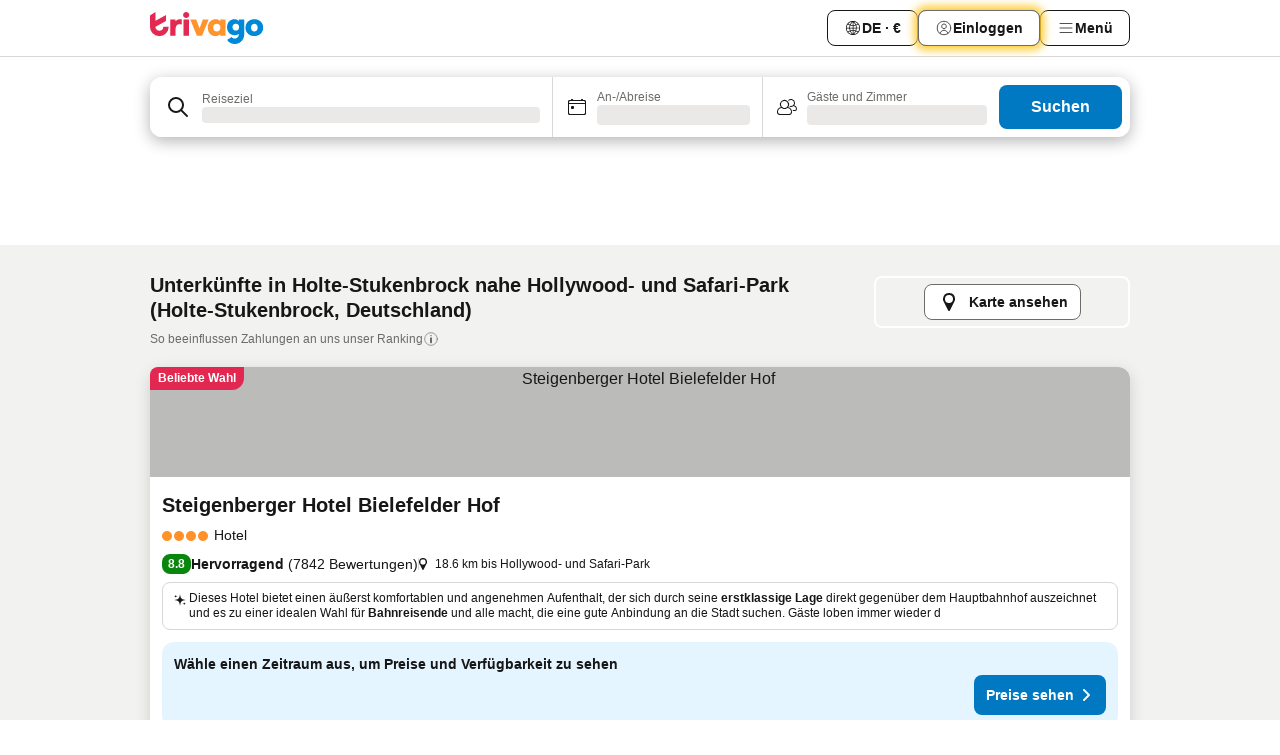

--- FILE ---
content_type: text/html; charset=utf-8
request_url: https://www.trivago.de/de/opr/hotels-in-der-n%C3%A4he-von-hollywood-und-safari-park?search=500-16390
body_size: 65204
content:
<!DOCTYPE html><html lang="de" dir="ltr"><head><meta charSet="utf-8"/><meta name="viewport" content="width=device-width, initial-scale=1, shrink-to-fit=no"/><meta name="referrer" content="no-referrer-when-downgrade"/><meta property="fb:page_id" content="137633439645541"/><meta name="google" content="notranslate"/><meta name="p:domain_verify" content="7dfe2330e1dae0a6aa7f9479e616b6f9"/><meta property="og:type" content="website"/><meta name="format-detection" content="telephone=no"/><title>Hotels in Holte-Stukenbrock, Deutschland nahe Hollywood- und Safari-Park | www.trivago.de</title><meta name="description" content="Hotels in Holte-Stukenbrock, Deutschland in der Nähe von Hollywood- und Safari-Park. Suche und vergleiche auf über 250 Hotelwebsites und finde Dein ideales Hotel. Hotels in der Nähe von Hollywood- und Safari-Park? - trivago!"/><meta property="og:site_name" content="trivago.de"/><meta property="og:title" content="Unterkünfte nahe Hollywood- und Safari-Park in Holte-Stukenbrock"/><meta property="og:description" content="Entdecke Unterkünfte in der Nähe von Hollywood- und Safari-Park, vergleiche die Preise und finde ein tolles Angebot auf trivago."/><meta property="og:image" content="https://imgcy.trivago.com/f_auto,q_auto/hardcodedimages/og-image.png"/><meta property="og:url" content="https://www.trivago.de/de/opr/hotels-in-der-nähe-von-hollywood-und-safari-park?search=500-16390"/><link rel="canonical" href="https://www.trivago.de/de/opr/hotels-in-der-nähe-von-hollywood-und-safari-park?search=500-16390"/><link rel="alternate" href="https://www.trivago.dk/da/opr/hoteller-nær-hollywood-und-safari-park?search=500-16390" hrefLang="da"/><link rel="alternate" href="https://www.trivago.hr/hr/opr/hollywood-und-safari-park-hoteli-u-blizini?search=500-16390" hrefLang="hr"/><link rel="alternate" href="https://www.trivago.co.uk/en-GB/opr/hotels-near-hollywood-und-safari-park?search=500-16390" hrefLang="en-GB"/><link rel="alternate" href="https://www.trivago.com/en-US/opr/hotels-near-hollywood-und-safari-park?search=500-16390" hrefLang="en-US"/><link rel="alternate" href="https://www.trivago.com/es-US/opr/hoteles-cerca-de-hollywood-und-safari-park?search=500-16390" hrefLang="es-US"/><link rel="preload" as="image" href="https://imgcy.trivago.com/c_fill,d_dummy.jpeg,e_sharpen:60,f_auto,h_267,q_40,w_400/partner-images/3d/12/1bdb11dfe8614524775f26447d307021311552a0b43acfd912ff574dca25.jpeg" fetchpriority="high"/><link rel="preload" as="image" href="https://imgcy.trivago.com/c_fill,d_dummy.jpeg,e_sharpen:60,f_auto,h_534,q_40,w_800/partner-images/3d/12/1bdb11dfe8614524775f26447d307021311552a0b43acfd912ff574dca25.jpeg" fetchpriority="high"/><meta name="next-head-count" content="23"/><script>performance.mark("time-to-parse");</script><script>window.__TRV_ENVIRONMENT_VARIABLES__ = {"GTM_CONTAINER_ID":"GTM-T5HDVXN","GOOGLE_MAPS_API_KEY":"AIzaSyBoNi-Mn3_vNvmIJdXS81UGzcWlyyH0hoM","GOOGLE_MAPS_API_KEY_WITH_REGION_LOOKUP":"AIzaSyBf14Z1j1yg0xEZKUO4FViT5FHQB9nCV7w","GOOGLE_ONE_TAP_CLIENT_ID":"363634697571-lj09qn82grlkcma3sud1c11bo7srajd3.apps.googleusercontent.com","ENVIRONMENT":"prod","JLOO_AUTH_URI":"https://auth.trivago.com/server","JLOO_AUTH_CLIENT_ID":"c6f60de3f8ee607bb58ba426b47051608ea35f740c38c87ecfce2329c120ee3f","ZENDESK_ENDPOINT":"https://trivago.zendesk.com/api/v2","GIT_REV":"eacfeb98","GROUP":"4","IS_DEV_TOOLS_ENABLED":"false"}</script><link rel="icon" href="/favicon_08112023.ico"/><link rel="apple-touch-icon" href="/_static/images/apple-touch-icon_08112023.png"/><link rel="preload" href="/_next/static/css/69f597797d3b07cc.css" as="style"/><link rel="stylesheet" href="/_next/static/css/69f597797d3b07cc.css" data-n-g=""/><link rel="preload" href="/_next/static/css/734bf65489cec8cb.css" as="style"/><link rel="stylesheet" href="/_next/static/css/734bf65489cec8cb.css" data-n-p=""/><link rel="preload" href="/_next/static/css/aaef034b396b01b3.css" as="style"/><link rel="stylesheet" href="/_next/static/css/aaef034b396b01b3.css"/><link rel="preload" href="/_next/static/css/51032d3d56f8850d.css" as="style"/><link rel="stylesheet" href="/_next/static/css/51032d3d56f8850d.css"/><link rel="preload" href="/_next/static/css/995613c912bc64be.css" as="style"/><link rel="stylesheet" href="/_next/static/css/995613c912bc64be.css"/><link rel="preload" href="/_next/static/css/a3477d6ae1df8e37.css" as="style"/><link rel="stylesheet" href="/_next/static/css/a3477d6ae1df8e37.css"/><link rel="preload" href="/_next/static/css/77e825097c26452c.css" as="style"/><link rel="stylesheet" href="/_next/static/css/77e825097c26452c.css"/><link rel="preload" href="/_next/static/css/207cdbecaf70d083.css" as="style"/><link rel="stylesheet" href="/_next/static/css/207cdbecaf70d083.css"/><link rel="preload" href="/_next/static/css/bea9fe1af3aec208.css" as="style"/><link rel="stylesheet" href="/_next/static/css/bea9fe1af3aec208.css"/><link rel="preload" href="/_next/static/css/6ff3956f6f7128d9.css" as="style"/><link rel="stylesheet" href="/_next/static/css/6ff3956f6f7128d9.css"/><link rel="preload" href="/_next/static/css/c2216961fef12bf3.css" as="style"/><link rel="stylesheet" href="/_next/static/css/c2216961fef12bf3.css"/><link rel="preload" href="/_next/static/css/fbff3d9de8e20be8.css" as="style"/><link rel="stylesheet" href="/_next/static/css/fbff3d9de8e20be8.css"/><link rel="preload" href="/_next/static/css/2da15d3fc11e0d55.css" as="style"/><link rel="stylesheet" href="/_next/static/css/2da15d3fc11e0d55.css"/><link rel="preload" href="/_next/static/css/a26b3541052fbff1.css" as="style"/><link rel="stylesheet" href="/_next/static/css/a26b3541052fbff1.css"/><link rel="preload" href="/_next/static/css/4e436a69a0323be4.css" as="style"/><link rel="stylesheet" href="/_next/static/css/4e436a69a0323be4.css"/><link rel="preload" href="/_next/static/css/cd90df19f1d7e348.css" as="style"/><link rel="stylesheet" href="/_next/static/css/cd90df19f1d7e348.css"/><link rel="preload" href="/_next/static/css/a5ceae33ceec70ad.css" as="style"/><link rel="stylesheet" href="/_next/static/css/a5ceae33ceec70ad.css"/><link rel="preload" href="/_next/static/css/f2e924b2fd3db9d8.css" as="style"/><link rel="stylesheet" href="/_next/static/css/f2e924b2fd3db9d8.css"/><link rel="preload" href="/_next/static/css/85f8154bc366fe88.css" as="style"/><link rel="stylesheet" href="/_next/static/css/85f8154bc366fe88.css"/><link rel="preload" href="/_next/static/css/a97775d0f18c91ef.css" as="style"/><link rel="stylesheet" href="/_next/static/css/a97775d0f18c91ef.css"/><link rel="preload" href="/_next/static/css/1ebf5aa39260f274.css" as="style"/><link rel="stylesheet" href="/_next/static/css/1ebf5aa39260f274.css"/><link rel="preload" href="/_next/static/css/c8b0f03e0262ccf2.css" as="style"/><link rel="stylesheet" href="/_next/static/css/c8b0f03e0262ccf2.css"/><link rel="preload" href="/_next/static/css/227f98cc2523a9f2.css" as="style"/><link rel="stylesheet" href="/_next/static/css/227f98cc2523a9f2.css"/><link rel="preload" href="/_next/static/css/2694eb7af1cd20e1.css" as="style"/><link rel="stylesheet" href="/_next/static/css/2694eb7af1cd20e1.css"/><link rel="preload" href="/_next/static/css/115a453a8986483e.css" as="style"/><link rel="stylesheet" href="/_next/static/css/115a453a8986483e.css"/><link rel="preload" href="/_next/static/css/74b87d0a6af30681.css" as="style"/><link rel="stylesheet" href="/_next/static/css/74b87d0a6af30681.css"/><link rel="preload" href="/_next/static/css/317fde8b571e31aa.css" as="style"/><link rel="stylesheet" href="/_next/static/css/317fde8b571e31aa.css"/><link rel="preload" href="/_next/static/css/30dac6872d4f1e80.css" as="style"/><link rel="stylesheet" href="/_next/static/css/30dac6872d4f1e80.css"/><link rel="preload" href="/_next/static/css/4a3aad6c20ff9532.css" as="style"/><link rel="stylesheet" href="/_next/static/css/4a3aad6c20ff9532.css"/><link rel="preload" href="/_next/static/css/c10adf11d5b87caf.css" as="style"/><link rel="stylesheet" href="/_next/static/css/c10adf11d5b87caf.css"/><link rel="preload" href="/_next/static/css/e772ac3cdebb128d.css" as="style"/><link rel="stylesheet" href="/_next/static/css/e772ac3cdebb128d.css"/><link rel="preload" href="/_next/static/css/509db4f8c9bf6c3a.css" as="style"/><link rel="stylesheet" href="/_next/static/css/509db4f8c9bf6c3a.css"/><link rel="preload" href="/_next/static/css/c5427033fc438e23.css" as="style"/><link rel="stylesheet" href="/_next/static/css/c5427033fc438e23.css"/><link rel="preload" href="/_next/static/css/9f5c803b3a9d637f.css" as="style"/><link rel="stylesheet" href="/_next/static/css/9f5c803b3a9d637f.css"/><link rel="preload" href="/_next/static/css/3fd9943e8724fe14.css" as="style"/><link rel="stylesheet" href="/_next/static/css/3fd9943e8724fe14.css"/><link rel="preload" href="/_next/static/css/5ea8f2faf348be95.css" as="style"/><link rel="stylesheet" href="/_next/static/css/5ea8f2faf348be95.css"/><link rel="preload" href="/_next/static/css/f76e91854f47b135.css" as="style"/><link rel="stylesheet" href="/_next/static/css/f76e91854f47b135.css"/><link rel="preload" href="/_next/static/css/b68225fcb4e2ddc1.css" as="style"/><link rel="stylesheet" href="/_next/static/css/b68225fcb4e2ddc1.css"/><link rel="preload" href="/_next/static/css/a470619ee86b6b70.css" as="style"/><link rel="stylesheet" href="/_next/static/css/a470619ee86b6b70.css"/><link rel="preload" href="/_next/static/css/3617e5ff17be735f.css" as="style"/><link rel="stylesheet" href="/_next/static/css/3617e5ff17be735f.css"/><link rel="preload" href="/_next/static/css/22a43875cf679091.css" as="style"/><link rel="stylesheet" href="/_next/static/css/22a43875cf679091.css"/><link rel="preload" href="/_next/static/css/81895cae8fc11e3a.css" as="style"/><link rel="stylesheet" href="/_next/static/css/81895cae8fc11e3a.css"/><link rel="preload" href="/_next/static/css/13e8cf3c94ab0baa.css" as="style"/><link rel="stylesheet" href="/_next/static/css/13e8cf3c94ab0baa.css"/><link rel="preload" href="/_next/static/css/67a4130e4198846b.css" as="style"/><link rel="stylesheet" href="/_next/static/css/67a4130e4198846b.css"/><link rel="preload" href="/_next/static/css/314a1a08b4a24fa6.css" as="style"/><link rel="stylesheet" href="/_next/static/css/314a1a08b4a24fa6.css"/><link rel="preload" href="/_next/static/css/ea603b2a05e39ba8.css" as="style"/><link rel="stylesheet" href="/_next/static/css/ea603b2a05e39ba8.css"/><link rel="preload" href="/_next/static/css/f421dcbd47a850f1.css" as="style"/><link rel="stylesheet" href="/_next/static/css/f421dcbd47a850f1.css"/><link rel="preload" href="/_next/static/css/2517307d1ca4a3d5.css" as="style"/><link rel="stylesheet" href="/_next/static/css/2517307d1ca4a3d5.css"/><noscript data-n-css=""></noscript><script defer="" nomodule="" src="/_next/static/chunks/polyfills-42372ed130431b0a.js"></script><script src="/_static/translations/de/33e7c70d1275ed40e8dbcc14b71fbb02119efd527f4efbd079abed56b6cffbf5.js" defer="" data-nscript="beforeInteractive"></script><script defer="" src="/_next/static/chunks/3969-c0fade72a7926f22.js"></script><script defer="" src="/_next/static/chunks/9127.2eafa296f853e7fb.js"></script><script defer="" src="/_next/static/chunks/1366-b055d2d418334008.js"></script><script defer="" src="/_next/static/chunks/5262-0c2b3f5a0195c1a4.js"></script><script defer="" src="/_next/static/chunks/1555-b69b26aba3e5653c.js"></script><script defer="" src="/_next/static/chunks/1788-e2b6a37b387b921e.js"></script><script defer="" src="/_next/static/chunks/8449-d66eccbf367c5c98.js"></script><script defer="" src="/_next/static/chunks/3420-7f3382e33076798b.js"></script><script defer="" src="/_next/static/chunks/2855-c14c86c744705ab9.js"></script><script defer="" src="/_next/static/chunks/1066-6cbe0021ee8f44e0.js"></script><script defer="" src="/_next/static/chunks/1381-142a8dd3c336146e.js"></script><script defer="" src="/_next/static/chunks/784-518c5ee1d0415ce7.js"></script><script defer="" src="/_next/static/chunks/5394-3a10291537fd2d0e.js"></script><script defer="" src="/_next/static/chunks/6565-b2d91bb5164cf93e.js"></script><script defer="" src="/_next/static/chunks/92-e41826511ed30c7e.js"></script><script defer="" src="/_next/static/chunks/9890-35ec6e84b1884523.js"></script><script defer="" src="/_next/static/chunks/2729-40064d3b0da9a5b5.js"></script><script defer="" src="/_next/static/chunks/8331-f784001f661cfc39.js"></script><script defer="" src="/_next/static/chunks/692-f2a1af8944753155.js"></script><script defer="" src="/_next/static/chunks/1987-9ac248e93efddd83.js"></script><script defer="" src="/_next/static/chunks/6120.faa1c442dd05de4e.js"></script><script defer="" src="/_next/static/chunks/8029.20014c4613a2fdbd.js"></script><script defer="" src="/_next/static/chunks/8372.4d03bcecf29884c6.js"></script><script defer="" src="/_next/static/chunks/9266.64137abb81289977.js"></script><script defer="" src="/_next/static/chunks/3121.51bb81bd3ddaf3c5.js"></script><script defer="" src="/_next/static/chunks/6062.9846dee5f715ebc4.js"></script><script defer="" src="/_next/static/chunks/6883.c50d44a68c349817.js"></script><script src="/_next/static/chunks/webpack-506f992fc8a7f0eb.js" defer=""></script><script src="/_next/static/chunks/framework-612af672efac353c.js" defer=""></script><script src="/_next/static/chunks/main-b58223f42dea4b34.js" defer=""></script><script src="/_next/static/chunks/pages/_app-44571db04e595177.js" defer=""></script><script src="/_next/static/chunks/9476-defb8035f63fd593.js" defer=""></script><script src="/_next/static/chunks/555-9376cef589600f5d.js" defer=""></script><script src="/_next/static/chunks/2279-869afe55692a4dd5.js" defer=""></script><script src="/_next/static/chunks/2543-7dfdd9bdb582a168.js" defer=""></script><script src="/_next/static/chunks/2005-67b3a9ea0fbbfc0e.js" defer=""></script><script src="/_next/static/chunks/669-21e03eda738d6aa3.js" defer=""></script><script src="/_next/static/chunks/6268-81b1c08dc302e4a6.js" defer=""></script><script src="/_next/static/chunks/7880-5f54310ab55ac899.js" defer=""></script><script src="/_next/static/chunks/605-3e8adef7d85e608d.js" defer=""></script><script src="/_next/static/chunks/pages/%5BlanguageCode%5D/opr/%5Bslug%5D-590c99e3b9b97846.js" defer=""></script><script src="/_next/static/r6VOBfJpJ9WplNMCVB5lO/_buildManifest.js" defer=""></script><script src="/_next/static/r6VOBfJpJ9WplNMCVB5lO/_ssgManifest.js" defer=""></script></head><body><noscript data-testid="gtm-noscript"><iframe data-testid="gtm-iframe" src="https://gtm.trivago.de/ns.html?id=GTM-T5HDVXN" height="0" width="0" style="display:none;visibility:hidden"></iframe></noscript><div id="__next"><div class="_34EENR"><button type="button" aria-hidden="true"></button></div><div><div data-testid="page-header-wrapper"><div class="FfmyqR e4D1FP jngrXy"><header class="R_Xe__" itemType="https://schema.org/WPHeader" itemscope=""><div class=""><a data-testid="generic-header-link" data-interaction="header-logo" title="trivago logo" aria-label="trivago logo" class="" href="/"><svg xmlns="http://www.w3.org/2000/svg" width="114" height="32" viewBox="0 0 114 32" data-testid="header-hero-logo" class=""><g clip-path="url(#Logo_default_svg_a)"><path fill="#E32851" d="M38.637 7.434h-4.913a.255.255 0 0 0-.255.255v15.907c0 .14.114.255.255.255h4.913c.14 0 .255-.114.255-.255V7.689a.255.255 0 0 0-.255-.255"></path><path fill="#FF932C" d="M52.833 7.6 49.6 16.21a.057.057 0 0 1-.107 0L46.231 7.6a.255.255 0 0 0-.239-.165h-5.37a.255.255 0 0 0-.237.351l6.46 15.907c.039.096.133.16.236.16h4.724a.255.255 0 0 0 .237-.16L58.53 7.786a.255.255 0 0 0-.237-.352h-5.222a.255.255 0 0 0-.239.166Z"></path><path fill="#0088D9" d="M104.344 7.185c-5.126 0-8.86 3.615-8.86 8.476 0 4.86 3.734 8.475 8.86 8.475 5.068 0 8.861-3.645 8.861-8.475 0-4.86-3.764-8.476-8.861-8.476m0 12.328c-2.015 0-3.348-1.541-3.348-3.853 0-2.31 1.333-3.852 3.348-3.852 1.986 0 3.349 1.54 3.349 3.853 0 2.281-1.363 3.852-3.349 3.852"></path><path fill="#E32851" d="M31.673 7.355a3 3 0 0 0-.514-.121c-.314-.05-3.647-.424-5.501 2.063-.033.044-.103.02-.103-.034V7.689a.255.255 0 0 0-.255-.255h-4.913a.255.255 0 0 0-.255.255v15.907c0 .14.114.255.255.255H25.3a.255.255 0 0 0 .255-.255V17.69c0-4.416 2.044-5.514 4.06-5.514.237 0 .926-.001 1.9.268a.255.255 0 0 0 .322-.245V7.594a.25.25 0 0 0-.164-.239M36.18 0c-1.713 0-3.102 1.339-3.102 2.99s1.39 2.99 3.103 2.99 3.102-1.339 3.102-2.99S37.893 0 36.181 0Z"></path><path fill="#FF932C" d="M75.341 7.434H70.43a.255.255 0 0 0-.255.255v1.565c0 .06-.083.08-.109.024-1.774-3.717-12.282-2.994-12.282 6.364 0 8.748 8.978 10.306 12.29 6.645.036-.04.1-.015.1.038v1.27c0 .142.115.256.256.256h4.912a.255.255 0 0 0 .256-.255V7.689a.255.255 0 0 0-.255-.255ZM66.77 19.495c-2.164 0-3.672-1.508-3.672-3.836s1.508-3.869 3.672-3.869c2.197 0 3.672 1.574 3.672 3.87 0 2.294-1.475 3.835-3.672 3.835"></path><path fill="#0088D9" d="M93.893 7.434h-4.912a.255.255 0 0 0-.255.255v1.564c0 .062-.083.08-.11.025-1.78-3.764-11.567-2.82-11.567 5.89 0 8.54 8.92 9.243 11.58 6.759a.057.057 0 0 1 .096.042v.769c-.068 3.629-4.614 5.2-6.924 2.443a.255.255 0 0 0-.334-.05l-4.14 2.677a.257.257 0 0 0-.066.368c5.283 7.219 16.802 3.548 16.887-5.422V7.69a.255.255 0 0 0-.255-.255Zm-8.101 11.201c-1.956 0-3.32-1.363-3.32-3.466s1.364-3.497 3.32-3.497c1.985 0 3.318 1.422 3.318 3.497 0 2.074-1.333 3.466-3.318 3.466"></path><path fill="#E32851" d="M18.424 14.867h-4.92a.26.26 0 0 0-.254.237 3.92 3.92 0 0 1-3.907 3.61c-2.472 0-3.472-2.1-3.472-2.1a3.9 3.9 0 0 1-.448-1.749c0-.02.011-.04.03-.05l1.407-.777 8.894-4.919a.43.43 0 0 0 .22-.372V3.46a.255.255 0 0 0-.38-.224L5.509 8.814a.057.057 0 0 1-.086-.05V.452a.255.255 0 0 0-.394-.214L.194 3.368A.43.43 0 0 0 0 3.727v11.14a9.343 9.343 0 0 0 18.68.268.257.257 0 0 0-.256-.268"></path></g><defs><clipPath id="Logo_default_svg_a"><path fill="#fff" d="M0 0h113.205v32H0z"></path></clipPath></defs></svg></a></div><div class="ytROMi"><div class="KvnKTm"><nav class="gPXXtI _2QGXIJ"><ul class="M4XoLB _OQpaV"><li itemscope="" itemType="https://schema.org/SiteNavigationElement" class="E5DKqf NEhNgU"><div class="vTDE1M"><a class="ehv1KY tjDLq2 e4r_YY" role="link" data-testid="header-favorites" href="/de/profile/favorites/"><span position="start" class="bam52s TAqKnY" style="--_rotate:0deg;--_size:18px" data-testid="icon"><svg xmlns="http://www.w3.org/2000/svg" width="24" height="24" viewBox="0 0 24 24" role="img" aria-hidden="true" class="ycG2ve"><path fill="currentColor" d="M20.42 4.82A5.23 5.23 0 0 0 16.5 3 5.37 5.37 0 0 0 12 5.58 5.37 5.37 0 0 0 7.5 3a5.23 5.23 0 0 0-3.92 1.82A6.35 6.35 0 0 0 2 9.07s0 0 0 .06v.22c0 5.42 7.25 10.18 9.47 11.51a1 1 0 0 0 1 0C14.74 19.53 22 14.77 22 9.35v-.28a6.35 6.35 0 0 0-1.58-4.25M21 9.18v.17c0 4.94-7.07 9.5-9 10.65-1.92-1.15-9-5.71-9-10.65v-.17a.4.4 0 0 0 0-.11A4.81 4.81 0 0 1 7.5 4a4.39 4.39 0 0 1 3.66 2.12L12 7.44l.84-1.32A4.39 4.39 0 0 1 16.5 4 4.81 4.81 0 0 1 21 9.07a.4.4 0 0 0 0 .11"></path></svg></span><span>Favoriten</span></a></div></li><li itemscope="" itemType="https://schema.org/SiteNavigationElement" class="E5DKqf vpJVof"><button type="button" data-testid="header-localization-menu" class="ehv1KY tjDLq2 e4r_YY" data-interaction="language-selector"><span position="start" class="bam52s TAqKnY" style="--_rotate:0deg;--_size:18px" data-testid="icon"><svg xmlns="http://www.w3.org/2000/svg" width="24" height="24" viewBox="0 0 24 24" role="img" aria-hidden="true" class="ycG2ve"><path fill="none" d="M0 0h24v24H0z"></path><path fill="currentColor" d="M12 21.5V21zc-5.238 0-9.5-4.262-9.5-9.5H3h-.5c0-5.238 4.262-9.5 9.5-9.5V3v-.5c5.238 0 9.5 4.262 9.5 9.5H21h.5c0 5.238-4.262 9.5-9.5 9.5m-6.389-3.898a8.5 8.5 0 0 0 5.09 2.798 15.3 15.3 0 0 1-2.592-3.943 12.2 12.2 0 0 0-2.498 1.145m10.25-1.078A15.4 15.4 0 0 1 13.3 20.4a8.5 8.5 0 0 0 5.061-2.77 15 15 0 0 0-2.5-1.107zm-3.361-.655v3.926a14.3 14.3 0 0 0 2.394-3.557 12.4 12.4 0 0 0-2.394-.369m-3.421.312a14.3 14.3 0 0 0 2.421 3.614v-3.938c-.876.026-1.687.148-2.421.324m7.165-.586c.884.303 1.8.71 2.743 1.241a8.45 8.45 0 0 0 1.498-4.336h-3.542a11.8 11.8 0 0 1-.699 3.095M3.514 12.5a8.45 8.45 0 0 0 1.48 4.308c.645-.4 1.576-.89 2.738-1.28a11.7 11.7 0 0 1-.676-3.028H3.515zm8.986 2.362c.88.044 1.813.181 2.788.442a10.8 10.8 0 0 0 .652-2.804H12.5zM8.06 12.5c.086.952.31 1.873.63 2.745a13 13 0 0 1 2.81-.393V12.5zm8.918-1h3.507a8.44 8.44 0 0 0-1.484-4.315 14 14 0 0 1-2.55 1.207q.506 1.506.527 3.106zm-4.478 0h3.478a9.1 9.1 0 0 0-.485-2.81c-.9.245-1.904.416-2.993.449zm-4.479 0H11.5V9.13a13.3 13.3 0 0 1-2.977-.487 9.1 9.1 0 0 0-.502 2.857m-4.506 0H7.02v-.003q.022-1.627.547-3.158a16.5 16.5 0 0 1-2.555-1.175A8.44 8.44 0 0 0 3.515 11.5M12.5 4.14v4.025c.946-.03 1.825-.173 2.63-.387q-.872-1.907-2.63-3.638M8.897 7.72c.909.25 1.778.387 2.603.432V4.14Q9.771 5.844 8.897 7.72m4.49-4.107c1.204 1.221 2.107 2.512 2.708 3.865a13 13 0 0 0 2.288-1.085 8.5 8.5 0 0 0-4.995-2.78zM5.64 6.368c.787.436 1.553.78 2.295 1.046q.901-1.997 2.678-3.8A8.5 8.5 0 0 0 5.64 6.367z"></path></svg></span><span>DE · €</span></button></li><li itemscope="" itemType="https://schema.org/SiteNavigationElement" class="E5DKqf"><div class="j4pLyK"><button type="button" data-testid="header-login" class="ehv1KY tjDLq2 e4r_YY" data-interaction="login-button"><span position="start" class="bam52s TAqKnY" style="--_rotate:0deg;--_size:18px" data-testid="icon"><svg xmlns="http://www.w3.org/2000/svg" width="24" height="24" fill="none" viewBox="0 0 24 24" role="img" aria-hidden="true" class="ycG2ve"><path fill="transparent" d="M0 0h24v24H0z"></path><path fill="transparent" stroke="currentColor" stroke-linecap="round" stroke-linejoin="round" d="M17.129 19.038a5.36 5.36 0 0 0-1.895-2.87A5.27 5.27 0 0 0 12 15.058c-1.17 0-2.307.39-3.234 1.11a5.36 5.36 0 0 0-1.895 2.87"></path><path fill="transparent" stroke="currentColor" stroke-linecap="round" stroke-linejoin="round" d="M21 12C21 0 3 0 3 12s18 12 18 0"></path><path fill="transparent" stroke="currentColor" stroke-linecap="round" stroke-linejoin="round" d="M11.998 12.811c1.939 0 3.03-1.1 3.03-3.058s-1.091-3.059-3.03-3.059S8.97 7.796 8.97 9.754s1.09 3.057 3.028 3.057"></path></svg></span><span>Einloggen</span></button></div></li><li itemscope="" itemType="https://schema.org/SiteNavigationElement" class="E5DKqf NEhNgU"><button type="button" data-testid="header-profile-menu-mobile" class="ehv1KY tjDLq2 e4r_YY" data-interaction="header-menu"><span position="start" class="bam52s TAqKnY" style="--_rotate:0deg;--_size:18px" data-testid="icon"><svg xmlns="http://www.w3.org/2000/svg" width="24" height="24" viewBox="0 0 24 24" role="img" aria-hidden="true" class="ycG2ve"><g fill="none" stroke="currentColor" stroke-linecap="round" stroke-miterlimit="10" stroke-width="2"><path d="M4 6h16M4 12h16M4 18h16" vector-effect="non-scaling-stroke"></path></g></svg></span><span>Menü</span></button></li><li itemscope="" itemType="https://schema.org/SiteNavigationElement" class="E5DKqf vpJVof"><div data-testid="desktop-dropdown-menu" data-interaction="header-menu" class="_4DcEqf"><button type="button" data-testid="header-profile-menu-desktop" class="ehv1KY tjDLq2 e4r_YY"><span position="start" class="bam52s TAqKnY" style="--_rotate:0deg;--_size:18px" data-testid="icon"><svg xmlns="http://www.w3.org/2000/svg" width="24" height="24" fill="none" viewBox="0 0 24 24" role="img" aria-hidden="true" class="ycG2ve"><path stroke="currentColor" stroke-linecap="round" d="M4 6h16M4 12h16M4 18h16"></path></svg></span><span>Menü</span></button></div></li></ul></nav></div></div></header></div></div><div class="_3ZpH1d"></div></div><div class="_SOhff gHtTGI"><div class=""><div class="meT0Q5 Bog6Yy"><div class="vzC9TR FrYDhH XzpZLp" data-testid="search-form"><div class="_3axGO1 y1Efiu"><div class="X2yYk_"><div data-testid="auto-complete-combobox" role="combobox" aria-expanded="false" aria-controls="suggestion-list" class="If79lQ yXXD2G"><form action="" class="IxKJtG"><div role="button" class="HxkFDQ aaN4L7" tabindex="0" data-testid="auto-complete-wrapper"><div class="Z8wU9_"><span class="bam52s G_oBf2 m8EtRm" style="--_rotate:0deg;--_size:24px" data-testid="icon"><svg xmlns="http://www.w3.org/2000/svg" width="24" height="24" viewBox="0 0 24 24" role="img" aria-hidden="true" class="ycG2ve"><g fill="none" stroke="currentColor" stroke-linecap="round" stroke-miterlimit="10" stroke-width="2"><path d="M10 3a7 7 0 1 0 7 7 7 7 0 0 0-7-7ZM21 21l-6-6" vector-effect="non-scaling-stroke"></path></g></svg></span></div><span class="dmsstT SwVR4I"><label for="input-auto-complete" class="EuINlU SwVR4I">Reiseziel</label><div class="_7XPUe4 fWwD7f"></div></span></div></form></div></div><fieldset class="MGDNki k_YRbF"><button type="button" data-testid="search-form-calendar" class="raKH_0 SwVR4I Kv9RV2"><span class="lSFHMh"><span class="bam52s _61wiWy" style="--_rotate:0deg;--_size:24px" data-testid="icon"><svg xmlns="http://www.w3.org/2000/svg" width="24" height="24" viewBox="0 0 24 24" role="img" aria-hidden="true" class="ycG2ve"><g fill="currentColor"><path d="M19 5h-1a1 1 0 0 0-2 0H8a1 1 0 0 0-2 0H5a2 2 0 0 0-2 2v11a2 2 0 0 0 2 2h14a2 2 0 0 0 2-2V7a2 2 0 0 0-2-2m1 13a1 1 0 0 1-1 1H5a1 1 0 0 1-1-1V9h16Zm0-10H4V7a1 1 0 0 1 1-1h14a1 1 0 0 1 1 1Z"></path><circle cx="7.5" cy="12.5" r="1.5"></circle><path d="M19 5h-1a1 1 0 0 0-2 0H8a1 1 0 0 0-2 0H5a2 2 0 0 0-2 2v11a2 2 0 0 0 2 2h14a2 2 0 0 0 2-2V7a2 2 0 0 0-2-2m1 13a1 1 0 0 1-1 1H5a1 1 0 0 1-1-1V9h16Zm0-10H4V7a1 1 0 0 1 1-1h14a1 1 0 0 1 1 1Z"></path><circle cx="7.5" cy="12.5" r="1.5"></circle></g></svg></span><span class="BcDnim irqByq WnmS4G SwVR4I"><span class="Lq2bmx blPGoL SwVR4I" data-testid="search-form-calendar-label">An-/Abreise</span><span class="dJVPMU SwVR4I" data-testid="search-form-calendar-value"><div aria-busy="true" aria-live="polite"><span class="fr8bt7 TemCix" role="status">Lade Daten</span><div class="_7XPUe4 OML2Lz"></div></div></span></span></span></button></fieldset><div class="QpwdOT"><span class="vs9lGU"></span><button type="button" data-testid="search-form-guest-selector" class="raKH_0 SwVR4I Kv9RV2"><span class="lSFHMh"><span class="bam52s _61wiWy" style="--_rotate:0deg;--_size:24px" data-testid="icon"><svg xmlns="http://www.w3.org/2000/svg" width="24" height="24" viewBox="0 0 24 24" role="img" aria-hidden="true" class="ycG2ve"><g fill="currentColor"><path d="M13.13 12.14a4.5 4.5 0 1 0-7.26 0A5 5 0 0 0 2 17a3 3 0 0 0 3 3h9a3 3 0 0 0 3-3 5 5 0 0 0-3.87-4.86M9.5 6a3.49 3.49 0 0 1 2.44 6A3.5 3.5 0 0 1 6 9.5 3.5 3.5 0 0 1 9.5 6M14 19H5a2 2 0 0 1-2-2 4 4 0 0 1 3.74-4 4.41 4.41 0 0 0 5.52 0A4 4 0 0 1 16 17a2 2 0 0 1-2 2"></path><path d="M19.31 10.24A3.93 3.93 0 0 0 20 8a4 4 0 0 0-6.94-2.69 6 6 0 0 1 .7.71A3 3 0 1 1 16 11a2.9 2.9 0 0 1-1.15-.23s0 .07 0 .11a4.5 4.5 0 0 1-.28.83A4 4 0 0 0 16 12a3.94 3.94 0 0 0 2.55-.94A3 3 0 0 1 21 14a1 1 0 0 1-1 1h-2.35a7 7 0 0 1 .26 1H20a2 2 0 0 0 2-2 4 4 0 0 0-2.69-3.76"></path></g></svg></span><span class="BcDnim irqByq WnmS4G SwVR4I"><span class="Lq2bmx blPGoL SwVR4I" data-testid="search-form-guest-selector-label">Gäste und Zimmer</span><span class="dJVPMU SwVR4I" data-testid="search-form-guest-selector-value"><div aria-busy="true" aria-live="polite"><span class="fr8bt7 TemCix" role="status">Lade Daten</span><div class="_7XPUe4 OML2Lz"></div></div></span></span></span></button></div></div><button type="button" data-testid="search-button-with-loader" class="_3tjlp_"><span class="x_o6V4"><span class="c_Rwvc">Suchen</span></span></button></div></div></div><div><div class="FfmyqR e4D1FP jngrXy"><div><div class="_1pK_46 _7LjOLW"></div></div></div></div></div><main class="ecMnwC"><section class="ogmCTE"><div class="FfmyqR e4D1FP jngrXy"><div class="JJ0C4t"><div class="HbBE7Z"><h1 class="tODn3R _5NF9ws ttuBBL">Unterkünfte in Holte-Stukenbrock nahe Hollywood- und Safari-Park (Holte-Stukenbrock, Deutschland)</h1><a rel="noopener noreferrer" target="_blank" class="EH_l13 DGi8NR" data-interaction="legal-info" data-testid="legal-info-link" href="https://support.trivago.com/hc/de/sections/360000014707"><span class="bam52s _8AvqhM _8UUOQ" style="--_rotate:0deg;--_size:16px" data-testid="icon"><svg xmlns="http://www.w3.org/2000/svg" width="24" height="24" viewBox="0 0 24 24" role="img" aria-hidden="true" class="ycG2ve"><circle cx="12" cy="12" r="9.5" fill="none" stroke="currentColor" stroke-linecap="round" stroke-miterlimit="10"></circle><path fill="none" stroke="currentColor" stroke-linecap="round" stroke-miterlimit="10" stroke-width="2" d="M12 11v6" vector-effect="non-scaling-stroke"></path><circle cx="12" cy="7" r="1" fill="currentColor"></circle></svg></span><p class="wv9cHp">So beeinflussen Zahlungen an uns unser Ranking</p></a></div><div class="OwEMM9"><button type="button" data-testid="view-map-button" class="_76H3nW TBCODd"><span class="RTemR6"><svg xmlns="http://www.w3.org/2000/svg" width="24" height="24" viewBox="0 0 24 24" class="ZODGEB"><path fill="currentColor" d="M18 8.23a6 6 0 0 0-11.9 0A7 7 0 0 0 6 9a5.8 5.8 0 0 0 .38 2.09l4.75 9.4a1 1 0 0 0 1.74 0l4.75-9.4A5.8 5.8 0 0 0 18 9a7 7 0 0 0 0-.77M12 13a4 4 0 1 1 4-4 4 4 0 0 1-4 4"></path></svg><span class="U2JzLk">Karte ansehen</span></span></button></div></div><div class="tG7AvG"></div></div><div class="FfmyqR e4D1FP jngrXy"><script type="application/ld+json">{"@context":"https://schema.org","@type":"ItemList","itemListElement":[{"@type":"ListItem","position":1,"item":{"@type":"Hotel","address":"18.6 km bis Hollywood- und Safari-Park","name":"Steigenberger Hotel Bielefelder Hof","image":"https://imgcy.trivago.com/c_fill,d_dummy.jpeg,e_sharpen:60,f_auto,h_267,q_40,w_400/partner-images/3d/12/1bdb11dfe8614524775f26447d307021311552a0b43acfd912ff574dca25.jpeg","priceRange":"","aggregateRating":{"@type":"AggregateRating","ratingValue":8.8,"reviewCount":7842,"worstRating":0,"bestRating":10},"url":"https://www.trivago.de/de/oar/steigenberger-hotel-bielefelder-hof?search=100-16594","description":"Renoviert mit moderner Eleganz, Flexible Tagungs- und Veranstaltungsräume"}},{"@type":"ListItem","position":2,"item":{"@type":"Hotel","address":"14.6 km bis Hollywood- und Safari-Park","name":"Best Western Premier Park Hotel &amp; Spa","image":"https://imgcy.trivago.com/c_fill,d_dummy.jpeg,e_sharpen:60,f_auto,h_267,q_40,w_400/hotelier-images/1d/dd/dffe87b9718d0ca3600cfaecdb487e4cc95262fdcf5f8fbea8735cdbb247.jpeg","priceRange":"","aggregateRating":{"@type":"AggregateRating","ratingValue":8.6,"reviewCount":3769,"worstRating":0,"bestRating":10},"url":"https://www.trivago.de/de/oar/best-western-premier-park-hotel-spa-bad-lippspringe?search=100-52653","description":"Gourmet-Restaurant Karl, Luxuriöse Villa Anna Suiten"}},{"@type":"ListItem","position":3,"item":{"@type":"Hotel","address":"15.3 km bis Hollywood- und Safari-Park","name":"Waldhotel Bärenstein","image":"https://imgcy.trivago.com/c_fill,d_dummy.jpeg,e_sharpen:60,f_auto,h_267,q_40,w_400/hotelier-images/c7/69/6e744cdc351a67add74d62ced8cec012c9337fbaec8d25024f7865b34297.jpeg","priceRange":"","aggregateRating":{"@type":"AggregateRating","ratingValue":8.3,"reviewCount":2238,"worstRating":0,"bestRating":10},"url":"https://www.trivago.de/de/oar/waldhotel-bärenstein-horn-bad-meinberg?search=100-123066","description":"Renoviertes Restaurant mit regionaler Küche, Geräumige Familien- und Maisonette-Zimmer"}},{"@type":"ListItem","position":4,"item":{"@type":"Hotel","address":"14.1 km bis Hollywood- und Safari-Park","name":"Residenz Hotel Detmold","image":"https://imgcy.trivago.com/c_fill,d_dummy.jpeg,e_sharpen:60,f_auto,h_267,q_40,w_400/hotelier-images/0c/c6/e1b123f130bd3a6ab38e7caf061f0d4ee9b7919c7797c6b69757223e965c.jpeg","priceRange":"","aggregateRating":{"@type":"AggregateRating","ratingValue":8,"reviewCount":2622,"worstRating":0,"bestRating":10},"url":"https://www.trivago.de/de/oar/residenz-hotel-detmold?search=100-52620","description":"Zimmer mit Stadtblick oder ruhigem Innenhof, Historische Altstadtlage"}},{"@type":"ListItem","position":5,"item":{"@type":"Hotel","address":"20.0 km bis Hollywood- und Safari-Park","name":"IntercityHotel Paderborn","image":"https://imgcy.trivago.com/c_fill,d_dummy.jpeg,e_sharpen:60,f_auto,h_267,q_40,w_400/partner-images/2a/b2/58d237d6718300b3d9db128a78a5cbda79e46c327464cac610687980d88c.jpeg","priceRange":"","aggregateRating":{"@type":"AggregateRating","ratingValue":8.9,"reviewCount":848,"worstRating":0,"bestRating":10},"url":"https://www.trivago.de/de/oar/intercityhotel-paderborn?search=100-36419786","description":"Einzigartige Paderborner Stadtplan-Kopfteile, Direkt am Paderborner Hauptbahnhof"}},{"@type":"ListItem","position":6,"item":{"@type":"Hotel","address":"14.5 km bis Hollywood- und Safari-Park","name":"Vital Hotel","image":"https://imgcy.trivago.com/c_fill,d_dummy.jpeg,e_sharpen:60,f_auto,h_267,q_40,w_400/hotelier-images/55/8a/878246f31528a7a152d7163d8a481cd53dff0050050f2a4ae3b020c04bf5.jpeg","priceRange":"","aggregateRating":{"@type":"AggregateRating","ratingValue":8.3,"reviewCount":3806,"worstRating":0,"bestRating":10},"url":"https://www.trivago.de/de/oar/vital-hotel-bad-lippspringe?search=100-53229","description":"Vielfältige Sauna- und Dampfbad-Auswahl, Badezimmer im römischen Stil"}},{"@type":"ListItem","position":7,"item":{"@type":"Hotel","address":"18.3 km bis Hollywood- und Safari-Park","name":"LEGERE HOTEL Bielefeld","image":"https://imgcy.trivago.com/c_fill,d_dummy.jpeg,e_sharpen:60,f_auto,h_267,q_40,w_400/hotelier-images/9d/38/3c57f3dc448788fdbaa26364af2f639a7d0269d1a31dfd0ac0b3605fe0b6.jpeg","priceRange":"","aggregateRating":{"@type":"AggregateRating","ratingValue":8.9,"reviewCount":3264,"worstRating":0,"bestRating":10},"url":"https://www.trivago.de/de/oar/legere-hotel-bielefeld?search=100-4936930","description":"Flexible Meeting- und Veranstaltungsräume, Zentrale Neumarkt-Lage"}},{"@type":"ListItem","position":8,"item":{"@type":"Hotel","address":"18.4 km bis Hollywood- und Safari-Park","name":"Mercure Hotel Bielefeld Johannisberg","image":"https://imgcy.trivago.com/c_fill,d_dummy.jpeg,e_sharpen:60,f_auto,h_267,q_40,w_400/partner-images/06/ac/3df5adb022798357f9b32a33a3283c6566dee825d90073635168fa35cd82.jpeg","priceRange":"","aggregateRating":{"@type":"AggregateRating","ratingValue":7.4,"reviewCount":3692,"worstRating":0,"bestRating":10},"url":"https://www.trivago.de/de/oar/mercure-hotel-bielefeld-johannisberg?search=100-16762","description":"Panoramablick auf die Stadt von der Terrasse, Internationale und regionale Speisemöglichkeiten"}},{"@type":"ListItem","position":9,"item":{"@type":"Hotel","address":"18.1 km bis Hollywood- und Safari-Park","name":"LÉGÈRE EXPRESS Bielefeld","image":"https://imgcy.trivago.com/c_fill,d_dummy.jpeg,e_sharpen:60,f_auto,h_267,q_40,w_400/hotelier-images/e9/a8/90291e517c1092ff87a8f128f1ac056bbf6313a060351da991955a282cd0.jpeg","priceRange":"","aggregateRating":{"@type":"AggregateRating","ratingValue":8,"reviewCount":3331,"worstRating":0,"bestRating":10},"url":"https://www.trivago.de/de/oar/hotel-légère-express-bielefeld?search=100-6264312","description":"Flexible Zimmerkategorien, Zentrale Stadtlage"}},{"@type":"ListItem","position":10,"item":{"@type":"Hotel","address":"19.6 km bis Hollywood- und Safari-Park","name":"Lind Hotel","image":"https://imgcy.trivago.com/c_fill,d_dummy.jpeg,e_sharpen:60,f_auto,h_267,q_40,w_400/partner-images/1d/4e/c5f3862279c852ef219154aeb8e622554923e8ae5f63e65c0f43d0ab3ddd.jpeg","priceRange":"","aggregateRating":{"@type":"AggregateRating","ratingValue":8.9,"reviewCount":3504,"worstRating":0,"bestRating":10},"url":"https://www.trivago.de/de/oar/lind-hotel-rietberg?search=100-339041","description":"Exquisites Essen im Restaurant Mauritz, Einladender Spa- und Wellnessbereich"}},{"@type":"ListItem","position":11,"item":{"@type":"Hotel","address":"17.7 km bis Hollywood- und Safari-Park","name":"ibis Styles Bielefeld","image":"https://imgcy.trivago.com/c_fill,d_dummy.jpeg,e_sharpen:60,f_auto,h_267,q_40,w_400/partner-images/d0/cb/6cc119e5bad954b574ab0c264e1e008bdd7ca64adcffa5ad354e4b433183.jpeg","priceRange":"","aggregateRating":{"@type":"AggregateRating","ratingValue":7.8,"reviewCount":1664,"worstRating":0,"bestRating":10},"url":"https://www.trivago.de/de/oar/hotel-ibis-styles-bielefeld?search=100-16721","description":"Klimatisierte Zimmer mit Flachbildfernsehern, Exzellente Anbindung an öffentliche Verkehrsmittel"}},{"@type":"ListItem","position":12,"item":{"@type":"Hotel","address":"14.3 km bis Hollywood- und Safari-Park","name":"Altstadt","image":"https://imgcy.trivago.com/c_fill,d_dummy.jpeg,e_sharpen:60,f_auto,h_267,q_40,w_400/hotelier-images/4d/14/7e6dac392ad075aff5f728bed84279bd5e1bd475db97e5963cbda0401409.jpeg","priceRange":"","aggregateRating":{"@type":"AggregateRating","ratingValue":8.7,"reviewCount":268,"worstRating":0,"bestRating":10},"url":"https://www.trivago.de/de/oar/hotel-altstadt-detmold?search=100-2272122","description":"Geräumige und helle renovierte Zimmer, Restaurant Stadtgeflüster"}},{"@type":"ListItem","position":13,"item":{"@type":"Hotel","address":"18.0 km bis Hollywood- und Safari-Park","name":"Ravensberger Hof","image":"https://imgcy.trivago.com/c_fill,d_dummy.jpeg,e_sharpen:60,f_auto,h_267,q_40,w_400/partner-images/7a/13/d3ce84caca0cce1713dda15d275d73f6f78c0025c13e164151a9ca1a6a13.jpeg","priceRange":"","aggregateRating":{"@type":"AggregateRating","ratingValue":8.2,"reviewCount":2889,"worstRating":0,"bestRating":10},"url":"https://www.trivago.de/de/oar/hotel-ravensberger-hof-bielefeld?search=100-16760","description":"Flexible Tagungs- und Veranstaltungsräume, Haustierfreundliche Unterkünfte"}},{"@type":"ListItem","position":14,"item":{"@type":"Hotel","address":"19.7 km bis Hollywood- und Safari-Park","name":"Hotel Aspethera","image":"https://imgcy.trivago.com/c_fill,d_dummy.jpeg,e_sharpen:60,f_auto,h_267,q_40,w_400/hotelier-images/92/69/20f2a331923d56c6cc12a2cbfc791fdae546ce5336d3c696387c2eea9439.jpeg","priceRange":"","aggregateRating":{"@type":"AggregateRating","ratingValue":8.7,"reviewCount":3075,"worstRating":0,"bestRating":10},"url":"https://www.trivago.de/de/oar/hotel-aspethera-paderborn?search=100-336396","description":"Internationales Restaurant und Bar, Ausstellung ausgegrabener Artefakte"}},{"@type":"ListItem","position":15,"item":{"@type":"Hotel","address":"18.9 km bis Hollywood- und Safari-Park","name":"B&amp;B HOTEL Bielefeld-City","image":"https://imgcy.trivago.com/c_fill,d_dummy.jpeg,e_sharpen:60,f_auto,h_267,q_40,w_400/hotelier-images/a0/b7/ae62611c3190591a7b341dbae66c353f342db8dbe315617d399208db7cfd.jpeg","priceRange":"","aggregateRating":{"@type":"AggregateRating","ratingValue":8.2,"reviewCount":1880,"worstRating":0,"bestRating":10},"url":"https://www.trivago.de/de/oar/b-b-hotel-bielefeld-city?search=100-2616748","description":"Direkter Zugang zum Ishara Wasserpark, Familienzimmer mit Etagenbetten"}},{"@type":"ListItem","position":16,"item":{"@type":"Hotel","address":"19.5 km bis Hollywood- und Safari-Park","name":"Best Western Plus Arosa Hotel","image":"https://imgcy.trivago.com/c_fill,d_dummy.jpeg,e_sharpen:60,f_auto,h_267,q_40,w_400/partner-images/ce/2e/396725dcad09696646300c523ca426a44e5ec689d2e7ac2a33824c3d5922.jpeg","priceRange":"","aggregateRating":{"@type":"AggregateRating","ratingValue":8.5,"reviewCount":3564,"worstRating":0,"bestRating":10},"url":"https://www.trivago.de/de/oar/best-western-plus-arosa-hotel-paderborn?search=100-52654","description":"Geräumige Zimmer mit Stadtblick, Raffinierte regionale Küche im First Floor"}},{"@type":"ListItem","position":17,"item":{"@type":"Hotel","address":"14.8 km bis Hollywood- und Safari-Park","name":"Hotel Scherf","image":"https://imgcy.trivago.com/c_fill,d_dummy.jpeg,e_sharpen:60,f_auto,h_267,q_40,w_400/hotelier-images/61/60/da62f00b02efa5d81c8db2726cdb90c7de8cdc4d8a5a30352be6c420474e.jpeg","priceRange":"","aggregateRating":{"@type":"AggregateRating","ratingValue":8.9,"reviewCount":1385,"worstRating":0,"bestRating":10},"url":"https://www.trivago.de/de/oar/hotel-scherf-bad-lippspringe?search=100-162917","description":"Innenpool, Sauna und Dampfbad, Top-Lage am Kaiser-Karls-Park"}},{"@type":"ListItem","position":18,"item":{"@type":"Hotel","address":"19.3 km bis Hollywood- und Safari-Park","name":"Arthotel ANA Fleur","image":"https://imgcy.trivago.com/c_fill,d_dummy.jpeg,e_sharpen:60,f_auto,h_267,q_40,w_400/partner-images/73/cd/7485df7d1bb18380950927af2f99ebbb3e779273db14303d6766a506d381.jpeg","priceRange":"","aggregateRating":{"@type":"AggregateRating","ratingValue":8.2,"reviewCount":2280,"worstRating":0,"bestRating":10},"url":"https://www.trivago.de/de/oar/arthotel-ana-fleur-paderborn?search=100-466671","description":"Inneneinrichtung mit Blumenmotiv, Therapeutische Lichtsauna"}},{"@type":"ListItem","position":19,"item":{"@type":"Hotel","address":"19.3 km bis Hollywood- und Safari-Park","name":"Ibis Paderborn City","image":"https://imgcy.trivago.com/c_fill,d_dummy.jpeg,e_sharpen:60,f_auto,h_267,q_40,w_400/hotelier-images/2c/29/af2f44b6c3d166012aa6eaad0035692f7fcf287c6aae9f6f87022e30b669.jpeg","priceRange":"","aggregateRating":{"@type":"AggregateRating","ratingValue":7.4,"reviewCount":3569,"worstRating":0,"bestRating":10},"url":"https://www.trivago.de/de/oar/hotel-ibis-paderborn-city?search=100-15155","description":"Sichere Parkmöglichkeiten vor Ort, Erstklassige Lage im Stadtzentrum"}},{"@type":"ListItem","position":20,"item":{"@type":"Hotel","address":"18.0 km bis Hollywood- und Safari-Park","name":"Hotel Wali","image":"https://imgcy.trivago.com/c_fill,d_dummy.jpeg,e_sharpen:60,f_auto,h_267,q_40,w_400/hotelier-images/69/c6/58874ac5619768074691d22a196f9f1b4e349cd7f2bee36ab44a481b2d70.jpeg","priceRange":"","aggregateRating":{"@type":"AggregateRating","ratingValue":7.1,"reviewCount":1522,"worstRating":0,"bestRating":10},"url":"https://www.trivago.de/de/oar/hotel-wali-bielefeld?search=100-1236109","description":"Hoteleigenes Restaurant mit vielfältiger Küche, Ägyptisch inspiriertes Dekor"}},{"@type":"ListItem","position":21,"item":{"@type":"Hotel","address":"11.8 km bis Hollywood- und Safari-Park","name":"WunnersWat Verl","image":"https://imgcy.trivago.com/c_fill,d_dummy.jpeg,e_sharpen:60,f_auto,h_267,q_40,w_400/partner-images/a3/3e/9b117c49761ecda1f686c557349fa9299c67719977447478f7efceb08af1.jpeg","priceRange":"","aggregateRating":{"@type":"AggregateRating","ratingValue":9.2,"reviewCount":1399,"worstRating":0,"bestRating":10},"url":"https://www.trivago.de/de/oar/hotel-wunnerswat-verl?search=100-13373122","description":"Preisgekröntes Restaurant mit lokalem Koch, Charmanter Biergarten mit stimmungsvoller Beleuchtung"}},{"@type":"ListItem","position":22,"item":{"@type":"Hotel","address":"18.6 km bis Hollywood- und Safari-Park","name":"STAYERY Bielefeld Hauptbahnhof","image":"https://imgcy.trivago.com/c_fill,d_dummy.jpeg,e_sharpen:60,f_auto,h_267,q_40,w_400/hotelier-images/e8/d7/42bba90373e4f289b92e4180e839e749b219f91f745d8f426f6985c3e258.jpeg","priceRange":"","aggregateRating":{"@type":"AggregateRating","ratingValue":9.1,"reviewCount":1960,"worstRating":0,"bestRating":10},"url":"https://www.trivago.de/de/oar/hotel-stayery-bielefeld-hauptbahnhof?search=100-18177732","description":"Sichere Tiefgarage mit Ladestationen für E-Autos, Top-Lage nahe dem Bielefelder Hauptbahnhof"}},{"@type":"ListItem","position":23,"item":{"@type":"Hotel","address":"16.5 km bis Hollywood- und Safari-Park","name":"Aparthotel Paderborn","image":"https://imgcy.trivago.com/c_fill,d_dummy.jpeg,e_sharpen:60,f_auto,h_267,q_40,w_400/hotelier-images/67/b7/ba769638ee4bf4ba0c1e4109f94c25fe9a9da0ec366249f5f5b4b24c2c04.jpeg","priceRange":"","aggregateRating":{"@type":"AggregateRating","ratingValue":8.2,"reviewCount":1952,"worstRating":0,"bestRating":10},"url":"https://www.trivago.de/de/oar/aparthotel-paderborn?search=100-6232866","description":"Top Anbindung an öffentliche Verkehrsmittel, Haustierfreundliche Unterkunft"}},{"@type":"ListItem","position":24,"item":{"@type":"Hotel","address":"14.3 km bis Hollywood- und Safari-Park","name":"Hotel Detmolder Hof","image":"https://imgcy.trivago.com/c_fill,d_dummy.jpeg,e_sharpen:60,f_auto,h_267,q_40,w_400/partner-images/91/2f/42537024cf3e4f433cf11ec3d1dacb8b92afc85dccb2a25b1ce70485f59b.jpeg","priceRange":"","aggregateRating":{"@type":"AggregateRating","ratingValue":8.9,"reviewCount":1292,"worstRating":0,"bestRating":10},"url":"https://www.trivago.de/de/oar/hotel-detmolder-hof?search=100-52462","description":"Charmantes Weinstube-Ambiente, Individuell gestaltete Zimmer"}},{"@type":"ListItem","position":25,"item":{"@type":"Hotel","address":"15.6 km bis Hollywood- und Safari-Park","name":"Waldhotel Nachtigall","image":"https://imgcy.trivago.com/c_fill,d_dummy.jpeg,e_sharpen:60,f_auto,h_267,q_40,w_400/partner-images/d0/a7/a77dc03992f0e0131724c3030a520eac0955e92aeb6f035b22bc5cf4772c.jpeg","priceRange":"","aggregateRating":{"@type":"AggregateRating","ratingValue":8.9,"reviewCount":3183,"worstRating":0,"bestRating":10},"url":"https://www.trivago.de/de/oar/waldhotel-nachtigall-paderborn?search=100-926227","description":"Zimmer mit Parkblick, Restaurant mit regionaler Küche"}},{"@type":"ListItem","position":26,"item":{"@type":"Hotel","address":"14.7 km bis Hollywood- und Safari-Park","name":"B&amp;B HOTEL Bielefeld-Ost","image":"https://imgcy.trivago.com/c_fill,d_dummy.jpeg,e_sharpen:60,f_auto,h_267,q_40,w_400/hotelier-images/2f/98/19aa203ebf9fa25d808d7dcc0e1531625f07193ea005f7e583d4faf5917a.jpeg","priceRange":"","aggregateRating":{"@type":"AggregateRating","ratingValue":7.9,"reviewCount":2211,"worstRating":0,"bestRating":10},"url":"https://www.trivago.de/de/oar/b-b-hotel-bielefeld-ost?search=100-15219","description":"Haustierfreundliche Unterkunft, Proximität zu vielfältigen Speisemöglichkeiten und Einkaufsmöglichkeiten"}},{"@type":"ListItem","position":27,"item":{"@type":"Hotel","address":"14.3 km bis Hollywood- und Safari-Park","name":"Hotel Senator","image":"https://imgcy.trivago.com/c_fill,d_dummy.jpeg,e_sharpen:60,f_auto,h_267,q_40,w_400/partner-images/2d/df/3463739c0880c65a522e860a6ba711d9a41b86e2f6a99d35def58aa4fb05.jpeg","priceRange":"","aggregateRating":{"@type":"AggregateRating","ratingValue":8.2,"reviewCount":1605,"worstRating":0,"bestRating":10},"url":"https://www.trivago.de/de/oar/hotel-senator-bielefeld?search=100-52692","description":"Zugang zum ruhigen Saunabereich, Gute Erreichbarkeit der Bielefelder Sehenswürdigkeiten"}},{"@type":"ListItem","position":28,"item":{"@type":"Hotel","address":"15.1 km bis Hollywood- und Safari-Park","name":"Landhotel Haus Weber","image":"https://imgcy.trivago.com/c_fill,d_dummy.jpeg,e_sharpen:60,f_auto,h_267,q_40,w_400/hotelier-images/02/27/3ff0b22c4be43922dac3ef7198a3919702a9468234a31675c54e6ac2417d.jpeg","priceRange":"","aggregateRating":{"@type":"AggregateRating","ratingValue":9.1,"reviewCount":36,"worstRating":0,"bestRating":10},"url":"https://www.trivago.de/de/oar/landhotel-haus-weber-horn-bad-meinberg?search=100-338911","description":"Hoteleigenes Restaurant für Gäste, Nah am Burgmuseum Horn"}},{"@type":"ListItem","position":29,"item":{"@type":"Hotel","address":"18.9 km bis Hollywood- und Safari-Park","name":"Welcome Hotel Paderborn","image":"https://imgcy.trivago.com/c_fill,d_dummy.jpeg,e_sharpen:60,f_auto,h_267,q_40,w_400/hotelier-images/df/54/36bf6dbbcd9dd6683cce3de8f742167b7c4eb15103e24796db1813f40cbb.jpeg","priceRange":"","aggregateRating":{"@type":"AggregateRating","ratingValue":8.4,"reviewCount":3050,"worstRating":0,"bestRating":10},"url":"https://www.trivago.de/de/oar/welcome-hotel-paderborn?search=100-339951","description":"Internationale Küche im Restaurant Paderaue, Königliches Rot als Design-Ästhetik"}},{"@type":"ListItem","position":30,"item":{"@type":"Hotel","address":"15.8 km bis Hollywood- und Safari-Park","name":"Hotel Waldkrug","image":"https://imgcy.trivago.com/c_fill,d_dummy.jpeg,e_sharpen:60,f_auto,h_267,q_40,w_400/hotelier-images/f6/ce/6baad48c2641d0b59182b7829893fe2daf7f42ef5b328b0028454a541382.jpeg","priceRange":"","aggregateRating":{"@type":"AggregateRating","ratingValue":9.3,"reviewCount":3302,"worstRating":0,"bestRating":10},"url":"https://www.trivago.de/de/oar/hotel-waldkrug-delbrück?search=100-431186","description":"Panoramisches Sonnendeck zum Entspannen, Kulinarische Kreationen vom Juniorchef"}},{"@type":"ListItem","position":31,"item":{"@type":"Hotel","address":"15.3 km bis Hollywood- und Safari-Park","name":"Qonroom - as individual as you - Detmold - Spork Eichholz","image":"https://imgcy.trivago.com/c_fill,d_dummy.jpeg,e_sharpen:60,f_auto,h_267,q_40,w_400/partner-images/4e/90/c0cbfdc47892825206748173f8405883fc6811b109908276c904d415751c.jpeg","priceRange":"","aggregateRating":{"@type":"AggregateRating","ratingValue":9.2,"reviewCount":138,"worstRating":0,"bestRating":10},"url":"https://www.trivago.de/de/oar/aparthotel-qonroom-as-individual-as-you-detmold-spork-eichholz?search=100-38740736","description":"Modernes Aparthotel mit Gartenblick, Durchdachte Annehmlichkeiten für Gäste"}},{"@type":"ListItem","position":32,"item":{"@type":"Hotel","address":"14.5 km bis Hollywood- und Safari-Park","name":"Wertschätzer I - Karlstr","image":"https://imgcy.trivago.com/c_fill,d_dummy.jpeg,e_sharpen:60,f_auto,h_267,q_40,w_400/partner-images/4f/5e/68a26ae2e96c49e9f04532cf9848842531bdb7f2625cb4fbf3811e6b30d6.jpeg","priceRange":"","aggregateRating":{"@type":"AggregateRating","ratingValue":8.9,"reviewCount":550,"worstRating":0,"bestRating":10},"url":"https://www.trivago.de/de/oar/hotel-wertschätzer-i-karlstr-detmold?search=100-8144912","description":"Durchdacht gestaltete Zimmer, Einzigartige Familienunterkünfte"}},{"@type":"ListItem","position":33,"item":{"@type":"Hotel","address":"14.0 km bis Hollywood- und Safari-Park","name":"Elisabeth Hotel garni","image":"https://imgcy.trivago.com/c_fill,d_dummy.jpeg,e_sharpen:60,f_auto,h_267,q_40,w_400/hotelier-images/1b/2c/5a073a60b9cb48920fe077741874168e40c477c7a1f893481e8f53cfbca3.jpeg","priceRange":"","aggregateRating":{"@type":"AggregateRating","ratingValue":9.2,"reviewCount":1250,"worstRating":0,"bestRating":10},"url":"https://www.trivago.de/de/oar/elisabeth-hotel-garni-detmold?search=100-51048","description":"Zentrale Lage nahe Sehenswürdigkeiten, Haustierfreundliche Unterkünfte"}},{"@type":"ListItem","position":34,"item":{"@type":"Hotel","address":"14.2 km bis Hollywood- und Safari-Park","name":"Stadthotel Detmold","image":"https://imgcy.trivago.com/c_fill,d_dummy.jpeg,e_sharpen:60,f_auto,h_267,q_40,w_400/hotelier-images/88/f0/7aae8055f48a5d8c404d6101614dd793908959c3679b3fff414420e8a5b8.jpeg","priceRange":"","aggregateRating":{"@type":"AggregateRating","ratingValue":7.2,"reviewCount":419,"worstRating":0,"bestRating":10},"url":"https://www.trivago.de/de/oar/stadthotel-detmold?search=100-158166","description":"Authentisches italienisches Restaurant im Hotel, Historischer Charme mit knarrenden Dielen"}},{"@type":"ListItem","position":35,"item":{"@type":"Hotel","address":"15.8 km bis Hollywood- und Safari-Park","name":"Hotel Lindenhof","image":"https://imgcy.trivago.com/c_fill,d_dummy.jpeg,e_sharpen:60,f_auto,h_267,q_40,w_400/hotelier-images/0f/e8/6f8b8e6eb363333a386ab11ab41321c253f11d994042aa0711f966316ac5.jpeg","priceRange":"","aggregateRating":{"@type":"AggregateRating","ratingValue":8.8,"reviewCount":729,"worstRating":0,"bestRating":10},"url":"https://www.trivago.de/de/oar/hotel-lindenhof-bielefeld?search=100-5599424","description":"Direkt neben einem ruhigen japanischen Garten, Außergewöhnliche regionale Küche"}}]}</script><div class="skTbPV" data-testid="result-list-ready"><ol data-testid="seo-accommodation-list" class="wW4XFq"><li data-testid="accommodation-list-element" data-accommodation="16594" class="_50jjfW"><div class="I84umk"><article class="wCVbuc"><div class="R6_g1z"><div class="_5rozmK"><button type="button" class="S_zl4d" aria-hidden="true"><picture class="jLLXf_"><source media="(min-width: 412px)" srcSet="https://imgcy.trivago.com/c_fill,d_dummy.jpeg,e_sharpen:60,f_auto,h_534,q_40,w_800/partner-images/3d/12/1bdb11dfe8614524775f26447d307021311552a0b43acfd912ff574dca25.jpeg 1x, https://imgcy.trivago.com/c_fill,d_dummy.jpeg,e_sharpen:60,f_auto,h_534,q_40,w_800/partner-images/3d/12/1bdb11dfe8614524775f26447d307021311552a0b43acfd912ff574dca25.jpeg 2x"/><img class="qw0xLr FDGRFo" src="https://imgcy.trivago.com/c_fill,d_dummy.jpeg,e_sharpen:60,f_auto,h_267,q_40,w_400/partner-images/3d/12/1bdb11dfe8614524775f26447d307021311552a0b43acfd912ff574dca25.jpeg" srcSet="https://imgcy.trivago.com/c_fill,d_dummy.jpeg,e_sharpen:60,f_auto,h_267,q_40,w_400/partner-images/3d/12/1bdb11dfe8614524775f26447d307021311552a0b43acfd912ff574dca25.jpeg 1x, https://imgcy.trivago.com/c_fill,d_dummy.jpeg,e_sharpen:60,f_auto,h_534,q_40,w_800/partner-images/3d/12/1bdb11dfe8614524775f26447d307021311552a0b43acfd912ff574dca25.jpeg 2x" loading="eager" draggable="false" decoding="async" itemProp="photo" data-testid="accommodation-main-image" alt="Steigenberger Hotel Bielefelder Hof" fetchpriority="high"/></picture></button></div></div><div class="hbNP_Z"><ul class="JdDM46"><li style="z-index:1" class="cfUubg"><div data-testid="tooltip-wrapper" class="JRbS_T s87Vds UlUJPV"><div data-testid="tooltip-children-wrapper" aria-describedby="tooltip--__:R60pj3abivp6:" class="xs7bm8"><span class="OpwHNq SwVR4I ldhKJC INpRVL NMFl5j lACGK2" data-testid="popular-badge">Beliebte Wahl</span></div></div></li></ul></div><div class="YEXRqr"><div class="UP8kyz"><section class="L24wwC" aria-labelledby="16594"><div class="OWzxXu z_SOCi qLXzVs"><button type="button" class="Re1_8_"><span class="JDaj6D"><span itemProp="starRating" itemscope="" itemType="https://schema.org/Rating" data-testid="star-rating" class="_3py97n"><meta itemProp="ratingValue" content="4"/><span class="bam52s RsHWPd" style="--_rotate:0deg;--_size:24px" data-testid="circle"><svg xmlns="http://www.w3.org/2000/svg" width="10" height="10" fill="none" viewBox="0 0 10 10" role="img" aria-hidden="true" class="ycG2ve"><circle cx="5" cy="5" r="5" fill="currentColor"></circle></svg></span><span class="bam52s RsHWPd" style="--_rotate:0deg;--_size:24px" data-testid="circle"><svg xmlns="http://www.w3.org/2000/svg" width="10" height="10" fill="none" viewBox="0 0 10 10" role="img" aria-hidden="true" class="ycG2ve"><circle cx="5" cy="5" r="5" fill="currentColor"></circle></svg></span><span class="bam52s RsHWPd" style="--_rotate:0deg;--_size:24px" data-testid="circle"><svg xmlns="http://www.w3.org/2000/svg" width="10" height="10" fill="none" viewBox="0 0 10 10" role="img" aria-hidden="true" class="ycG2ve"><circle cx="5" cy="5" r="5" fill="currentColor"></circle></svg></span><span class="bam52s RsHWPd" style="--_rotate:0deg;--_size:24px" data-testid="circle"><svg xmlns="http://www.w3.org/2000/svg" width="10" height="10" fill="none" viewBox="0 0 10 10" role="img" aria-hidden="true" class="ycG2ve"><circle cx="5" cy="5" r="5" fill="currentColor"></circle></svg></span></span><span data-testid="accommodation-type" class="aDJ4hD" itemProp="description">Hotel</span></span></button></div><div class="dhvjNA yvlczI"><button type="button" class="_0TYPs8" title="Steigenberger Hotel Bielefelder Hof"><h2 class="tODn3R _5NF9ws TvP2pk" id="16594" itemProp="name" data-testid="item-name">Steigenberger Hotel Bielefelder Hof</h2></button></div><div class="_8orkzR opd7aM"><button type="button" class="U3JvwN dAgXQ_ SwtbS2"><span data-testid="aggregate-rating" class="dObg6l kHSpYU"><meta itemProp="worstRating" content="0"/><meta itemProp="bestRating" content="10"/><meta itemProp="ratingCount" content="7842"/><meta itemProp="ratingValue" content="8.8"/><span class="UExghr k863Mk"><span class="SmLAfp Dtphjk" style="background-color:var(--green-700)" itemProp="ratingValue">8.8</span><span class="_ZF6Ps SwVR4I"><strong>Hervorragend<!-- --> </strong><span>(7842 Bewertungen)</span></span></span></span></button><div class="n6XCAA bkbVvT"></div><button type="button" data-testid="distance-label-section" class="_0Rkvls WD_UrC SwVR4I SwtbS2"><span class="bam52s he_djN H30_yw" style="--_rotate:0deg;--_size:18px" data-testid="icon"><svg xmlns="http://www.w3.org/2000/svg" width="24" height="24" viewBox="0 0 24 24" role="img" aria-hidden="true" class="ycG2ve"><path fill="currentColor" d="M18 8.23a6 6 0 0 0-11.9 0A7 7 0 0 0 6 9a5.8 5.8 0 0 0 .38 2.09l4.75 9.4a1 1 0 0 0 1.74 0l4.75-9.4A5.8 5.8 0 0 0 18 9a7 7 0 0 0 0-.77M12 13a4 4 0 1 1 4-4 4 4 0 0 1-4 4"></path></svg></span><span itemProp="address" class="WD_UrC SwVR4I">18.6 km bis Hollywood- und Safari-Park</span></button></div><div class="tk2L_5"><div><button type="button" data-testid="reviews-summary" aria-label="Reviews Summary" class="x4vee0 q5D5GG"><span class="bam52s FfF91Y" style="--_rotate:0deg;--_size:18px" data-testid="icon"><svg xmlns="http://www.w3.org/2000/svg" width="24" height="24" viewBox="0 0 24 24" role="img" aria-hidden="true" class="ycG2ve"><path fill="currentColor" d="M12.004 20a41 41 0 0 0-.614-3.465c-.488-2.168-1.806-3.442-3.935-3.921a38 38 0 0 0-3-.552c-.115-.016-.23-.036-.455-.071a62 62 0 0 0 3.294-.578c2.378-.48 3.726-1.94 4.187-4.313.2-1.027.39-2.054.562-3.1l.15 1.001c.123.834.294 1.657.48 2.48.48 2.131 1.78 3.393 3.877 3.877 1.125.26 2.26.452 3.45.621-.93.164-1.814.307-2.693.478-.903.174-1.785.425-2.585.902-1.159.691-1.688 1.812-2.024 3.058-.298 1.11-.471 2.245-.621 3.383-.01.067.023.153-.073.2M4 7.11c1.509-.047 2.267-.804 2.3-2.31.446 1.883.559 1.995 2.34 2.328-1.46.051-2.273.75-2.309 2.31C6.265 7.92 5.513 7.153 4 7.11m11.36 9.762c1.51-.048 2.267-.805 2.3-2.312.446 1.884.559 1.996 2.34 2.329-1.46.051-2.273.751-2.308 2.311-.067-1.518-.819-2.285-2.332-2.328"></path></svg></span><span class="fAAgxc"><p>Dieses Hotel bietet einen äußerst komfortablen und angenehmen Aufenthalt, der sich durch seine <strong>erstklassige Lage</strong> direkt gegenüber dem Hauptbahnhof auszeichnet und es zu einer idealen Wahl für <strong>Bahnreisende</strong> und alle macht, die eine gute Anbindung an die Stadt suchen. Gäste loben immer wieder d</p><span class="pZgX7K _0tB9Sf" style="left:0"> ...<!-- -->mehr</span></span></button></div></div></section></div><div class="_15ClmV"><div class="_4tEDhh"><div class="S2nO9r ADitrp XWrZV3 aZxiWp"><div class="pXO1va"><strong class="xd3tuO">Wähle einen Zeitraum aus, um Preise und Verfügbarkeit zu sehen</strong></div><button type="button" data-testid="static-main-champion" class="Etb5qI">Preise sehen<div class="_0DJ6eV"><span class="bam52s Qdg31F" style="--_rotate:0deg;--_size:24px" data-testid="icon"><svg xmlns="http://www.w3.org/2000/svg" width="24" height="24" viewBox="0 0 24 24" role="img" aria-hidden="true" class="ycG2ve"><g fill="none" stroke="currentColor" stroke-linecap="round" stroke-miterlimit="10" stroke-width="2"><path d="m10 17 5-5M10 7l5 5" vector-effect="non-scaling-stroke"></path></g></svg></span></div></button></div></div></div></div></article></div></li><li data-testid="accommodation-list-element" data-accommodation="52653" class="_50jjfW"><div class="I84umk"><article class="wCVbuc"><div class="R6_g1z"><div class="_5rozmK"><button type="button" class="S_zl4d" aria-hidden="true"><picture class="jLLXf_"><source media="(min-width: 412px)" srcSet="https://imgcy.trivago.com/c_fill,d_dummy.jpeg,e_sharpen:60,f_auto,h_534,q_40,w_800/hotelier-images/1d/dd/dffe87b9718d0ca3600cfaecdb487e4cc95262fdcf5f8fbea8735cdbb247.jpeg 1x, https://imgcy.trivago.com/c_fill,d_dummy.jpeg,e_sharpen:60,f_auto,h_534,q_40,w_800/hotelier-images/1d/dd/dffe87b9718d0ca3600cfaecdb487e4cc95262fdcf5f8fbea8735cdbb247.jpeg 2x"/><img class="qw0xLr FDGRFo" src="https://imgcy.trivago.com/c_fill,d_dummy.jpeg,e_sharpen:60,f_auto,h_267,q_40,w_400/hotelier-images/1d/dd/dffe87b9718d0ca3600cfaecdb487e4cc95262fdcf5f8fbea8735cdbb247.jpeg" srcSet="https://imgcy.trivago.com/c_fill,d_dummy.jpeg,e_sharpen:60,f_auto,h_267,q_40,w_400/hotelier-images/1d/dd/dffe87b9718d0ca3600cfaecdb487e4cc95262fdcf5f8fbea8735cdbb247.jpeg 1x, https://imgcy.trivago.com/c_fill,d_dummy.jpeg,e_sharpen:60,f_auto,h_534,q_40,w_800/hotelier-images/1d/dd/dffe87b9718d0ca3600cfaecdb487e4cc95262fdcf5f8fbea8735cdbb247.jpeg 2x" loading="eager" draggable="false" decoding="async" itemProp="photo" data-testid="accommodation-main-image" alt="Best Western Premier Park Hotel &amp; Spa"/></picture></button></div></div><div class="YEXRqr"><div class="UP8kyz"><section class="L24wwC" aria-labelledby="52653"><div class="OWzxXu z_SOCi qLXzVs"><button type="button" class="Re1_8_"><span class="JDaj6D"><span itemProp="starRating" itemscope="" itemType="https://schema.org/Rating" data-testid="star-rating" class="_3py97n"><meta itemProp="ratingValue" content="4"/><span class="bam52s RsHWPd" style="--_rotate:0deg;--_size:24px" data-testid="circle"><svg xmlns="http://www.w3.org/2000/svg" width="10" height="10" fill="none" viewBox="0 0 10 10" role="img" aria-hidden="true" class="ycG2ve"><circle cx="5" cy="5" r="5" fill="currentColor"></circle></svg></span><span class="bam52s RsHWPd" style="--_rotate:0deg;--_size:24px" data-testid="circle"><svg xmlns="http://www.w3.org/2000/svg" width="10" height="10" fill="none" viewBox="0 0 10 10" role="img" aria-hidden="true" class="ycG2ve"><circle cx="5" cy="5" r="5" fill="currentColor"></circle></svg></span><span class="bam52s RsHWPd" style="--_rotate:0deg;--_size:24px" data-testid="circle"><svg xmlns="http://www.w3.org/2000/svg" width="10" height="10" fill="none" viewBox="0 0 10 10" role="img" aria-hidden="true" class="ycG2ve"><circle cx="5" cy="5" r="5" fill="currentColor"></circle></svg></span><span class="bam52s RsHWPd" style="--_rotate:0deg;--_size:24px" data-testid="circle"><svg xmlns="http://www.w3.org/2000/svg" width="10" height="10" fill="none" viewBox="0 0 10 10" role="img" aria-hidden="true" class="ycG2ve"><circle cx="5" cy="5" r="5" fill="currentColor"></circle></svg></span><span class="bam52s h48MKt" style="--_rotate:0deg;--_size:12px" data-testid="icon"><svg xmlns="http://www.w3.org/2000/svg" width="12" height="12" viewBox="0 0 12 12" role="img" aria-hidden="true" class="ycG2ve"><path fill="currentColor" d="M9.85 1.6h-.9l-.4.5s-.81-.7-2.89-.7-3.21 1.42-3.21 2.7.86 2.24 2.85 2.85 2.64.84 2.64 1.68-.89 1.27-2.2 1.27-2.7-1.46-2.8-2.7h-.9v3.4h.8l.4-.7s1 .7 2.6.7 4.1-.44 4.1-2.8-2.7-2.67-3.6-2.9-1.89-.3-1.89-1.5 1.19-1.3 1.88-1.3c.97 0 2.28.43 2.62 2.5h.9z"></path></svg></span></span><span data-testid="accommodation-type" class="aDJ4hD" itemProp="description">Hotel</span></span></button></div><div class="dhvjNA yvlczI"><button type="button" class="_0TYPs8" title="Best Western Premier Park Hotel &amp; Spa"><h2 class="tODn3R _5NF9ws TvP2pk" id="52653" itemProp="name" data-testid="item-name">Best Western Premier Park Hotel &amp; Spa</h2></button></div><div class="_8orkzR opd7aM"><button type="button" class="U3JvwN dAgXQ_ SwtbS2"><span data-testid="aggregate-rating" class="dObg6l kHSpYU"><meta itemProp="worstRating" content="0"/><meta itemProp="bestRating" content="10"/><meta itemProp="ratingCount" content="3769"/><meta itemProp="ratingValue" content="8.6"/><span class="UExghr k863Mk"><span class="SmLAfp Dtphjk" style="background-color:var(--green-700)" itemProp="ratingValue">8.6</span><span class="_ZF6Ps SwVR4I"><strong>Hervorragend<!-- --> </strong><span>(3769 Bewertungen)</span></span></span></span></button><div class="n6XCAA bkbVvT"></div><button type="button" data-testid="distance-label-section" class="_0Rkvls WD_UrC SwVR4I SwtbS2"><span class="bam52s he_djN H30_yw" style="--_rotate:0deg;--_size:18px" data-testid="icon"><svg xmlns="http://www.w3.org/2000/svg" width="24" height="24" viewBox="0 0 24 24" role="img" aria-hidden="true" class="ycG2ve"><path fill="currentColor" d="M18 8.23a6 6 0 0 0-11.9 0A7 7 0 0 0 6 9a5.8 5.8 0 0 0 .38 2.09l4.75 9.4a1 1 0 0 0 1.74 0l4.75-9.4A5.8 5.8 0 0 0 18 9a7 7 0 0 0 0-.77M12 13a4 4 0 1 1 4-4 4 4 0 0 1-4 4"></path></svg></span><span itemProp="address" class="WD_UrC SwVR4I">14.6 km bis Hollywood- und Safari-Park</span></button></div><div class="tk2L_5"><div><button type="button" data-testid="reviews-summary" aria-label="Reviews Summary" class="x4vee0 q5D5GG"><span class="bam52s FfF91Y" style="--_rotate:0deg;--_size:18px" data-testid="icon"><svg xmlns="http://www.w3.org/2000/svg" width="24" height="24" viewBox="0 0 24 24" role="img" aria-hidden="true" class="ycG2ve"><path fill="currentColor" d="M12.004 20a41 41 0 0 0-.614-3.465c-.488-2.168-1.806-3.442-3.935-3.921a38 38 0 0 0-3-.552c-.115-.016-.23-.036-.455-.071a62 62 0 0 0 3.294-.578c2.378-.48 3.726-1.94 4.187-4.313.2-1.027.39-2.054.562-3.1l.15 1.001c.123.834.294 1.657.48 2.48.48 2.131 1.78 3.393 3.877 3.877 1.125.26 2.26.452 3.45.621-.93.164-1.814.307-2.693.478-.903.174-1.785.425-2.585.902-1.159.691-1.688 1.812-2.024 3.058-.298 1.11-.471 2.245-.621 3.383-.01.067.023.153-.073.2M4 7.11c1.509-.047 2.267-.804 2.3-2.31.446 1.883.559 1.995 2.34 2.328-1.46.051-2.273.75-2.309 2.31C6.265 7.92 5.513 7.153 4 7.11m11.36 9.762c1.51-.048 2.267-.805 2.3-2.312.446 1.884.559 1.996 2.34 2.329-1.46.051-2.273.751-2.308 2.311-.067-1.518-.819-2.285-2.332-2.328"></path></svg></span><span class="fAAgxc"><p>Dieses Hotel wird für seinen <strong>außergewöhnlichen und weitläufigen Spa- und Wellnessbereich</strong> sehr geschätzt, der als sein Markenzeichen gilt und eine breite Palette an Einrichtungen zur Entspannung und Erholung bietet. Die Gäste loben immer wieder das <strong>vielfältige und hochwertige Frühstücksbuffet</strong></p><span class="pZgX7K _0tB9Sf" style="left:0"> ...<!-- -->mehr</span></span></button></div></div></section></div><div class="_15ClmV"><div class="_4tEDhh"><div class="S2nO9r ADitrp XWrZV3 aZxiWp"><div class="pXO1va"><strong class="xd3tuO">Wähle einen Zeitraum aus, um Preise und Verfügbarkeit zu sehen</strong></div><button type="button" data-testid="static-main-champion" class="Etb5qI">Preise sehen<div class="_0DJ6eV"><span class="bam52s Qdg31F" style="--_rotate:0deg;--_size:24px" data-testid="icon"><svg xmlns="http://www.w3.org/2000/svg" width="24" height="24" viewBox="0 0 24 24" role="img" aria-hidden="true" class="ycG2ve"><g fill="none" stroke="currentColor" stroke-linecap="round" stroke-miterlimit="10" stroke-width="2"><path d="m10 17 5-5M10 7l5 5" vector-effect="non-scaling-stroke"></path></g></svg></span></div></button></div></div></div></div></article></div></li><li data-testid="accommodation-list-element" data-accommodation="123066" class="_50jjfW"><div class="I84umk"><article class="wCVbuc"><div class="R6_g1z"><div class="_5rozmK"><button type="button" class="S_zl4d" aria-hidden="true"><picture class="jLLXf_"><source media="(min-width: 412px)" srcSet="https://imgcy.trivago.com/c_fill,d_dummy.jpeg,e_sharpen:60,f_auto,h_534,q_40,w_800/hotelier-images/c7/69/6e744cdc351a67add74d62ced8cec012c9337fbaec8d25024f7865b34297.jpeg 1x, https://imgcy.trivago.com/c_fill,d_dummy.jpeg,e_sharpen:60,f_auto,h_534,q_40,w_800/hotelier-images/c7/69/6e744cdc351a67add74d62ced8cec012c9337fbaec8d25024f7865b34297.jpeg 2x"/><img class="qw0xLr FDGRFo" src="https://imgcy.trivago.com/c_fill,d_dummy.jpeg,e_sharpen:60,f_auto,h_267,q_40,w_400/hotelier-images/c7/69/6e744cdc351a67add74d62ced8cec012c9337fbaec8d25024f7865b34297.jpeg" srcSet="https://imgcy.trivago.com/c_fill,d_dummy.jpeg,e_sharpen:60,f_auto,h_267,q_40,w_400/hotelier-images/c7/69/6e744cdc351a67add74d62ced8cec012c9337fbaec8d25024f7865b34297.jpeg 1x, https://imgcy.trivago.com/c_fill,d_dummy.jpeg,e_sharpen:60,f_auto,h_534,q_40,w_800/hotelier-images/c7/69/6e744cdc351a67add74d62ced8cec012c9337fbaec8d25024f7865b34297.jpeg 2x" loading="lazy" draggable="false" decoding="async" itemProp="photo" data-testid="accommodation-main-image" alt="Waldhotel Bärenstein"/></picture></button></div></div><div class="hbNP_Z"><ul class="JdDM46"><li style="z-index:1" class="cfUubg"><div data-testid="tooltip-wrapper" class="JRbS_T s87Vds UlUJPV"><div data-testid="tooltip-children-wrapper" aria-describedby="tooltip--__:R61pj3abivp6:" class="xs7bm8"><span class="OpwHNq SwVR4I ldhKJC INpRVL NMFl5j lACGK2" data-testid="popular-badge">Beliebte Wahl</span></div></div></li></ul></div><div class="YEXRqr"><div class="UP8kyz"><section class="L24wwC" aria-labelledby="123066"><div class="OWzxXu z_SOCi qLXzVs"><button type="button" class="Re1_8_"><span class="JDaj6D"><span itemProp="starRating" itemscope="" itemType="https://schema.org/Rating" data-testid="star-rating" class="_3py97n"><meta itemProp="ratingValue" content="4"/><span class="bam52s RsHWPd" style="--_rotate:0deg;--_size:24px" data-testid="circle"><svg xmlns="http://www.w3.org/2000/svg" width="10" height="10" fill="none" viewBox="0 0 10 10" role="img" aria-hidden="true" class="ycG2ve"><circle cx="5" cy="5" r="5" fill="currentColor"></circle></svg></span><span class="bam52s RsHWPd" style="--_rotate:0deg;--_size:24px" data-testid="circle"><svg xmlns="http://www.w3.org/2000/svg" width="10" height="10" fill="none" viewBox="0 0 10 10" role="img" aria-hidden="true" class="ycG2ve"><circle cx="5" cy="5" r="5" fill="currentColor"></circle></svg></span><span class="bam52s RsHWPd" style="--_rotate:0deg;--_size:24px" data-testid="circle"><svg xmlns="http://www.w3.org/2000/svg" width="10" height="10" fill="none" viewBox="0 0 10 10" role="img" aria-hidden="true" class="ycG2ve"><circle cx="5" cy="5" r="5" fill="currentColor"></circle></svg></span><span class="bam52s RsHWPd" style="--_rotate:0deg;--_size:24px" data-testid="circle"><svg xmlns="http://www.w3.org/2000/svg" width="10" height="10" fill="none" viewBox="0 0 10 10" role="img" aria-hidden="true" class="ycG2ve"><circle cx="5" cy="5" r="5" fill="currentColor"></circle></svg></span></span><span data-testid="accommodation-type" class="aDJ4hD" itemProp="description">Hotel</span></span></button></div><div class="dhvjNA yvlczI"><button type="button" class="_0TYPs8" title="Waldhotel Bärenstein"><h2 class="tODn3R _5NF9ws TvP2pk" id="123066" itemProp="name" data-testid="item-name">Waldhotel Bärenstein</h2></button></div><div class="_8orkzR opd7aM"><button type="button" class="U3JvwN dAgXQ_ SwtbS2"><span data-testid="aggregate-rating" class="dObg6l kHSpYU"><meta itemProp="worstRating" content="0"/><meta itemProp="bestRating" content="10"/><meta itemProp="ratingCount" content="2238"/><meta itemProp="ratingValue" content="8.3"/><span class="UExghr k863Mk"><span class="SmLAfp Dtphjk" style="background-color:var(--green-700)" itemProp="ratingValue">8.3</span><span class="_ZF6Ps SwVR4I"><strong>Sehr gut<!-- --> </strong><span>(2238 Bewertungen)</span></span></span></span></button><div class="n6XCAA bkbVvT"></div><button type="button" data-testid="distance-label-section" class="_0Rkvls WD_UrC SwVR4I SwtbS2"><span class="bam52s he_djN H30_yw" style="--_rotate:0deg;--_size:18px" data-testid="icon"><svg xmlns="http://www.w3.org/2000/svg" width="24" height="24" viewBox="0 0 24 24" role="img" aria-hidden="true" class="ycG2ve"><path fill="currentColor" d="M18 8.23a6 6 0 0 0-11.9 0A7 7 0 0 0 6 9a5.8 5.8 0 0 0 .38 2.09l4.75 9.4a1 1 0 0 0 1.74 0l4.75-9.4A5.8 5.8 0 0 0 18 9a7 7 0 0 0 0-.77M12 13a4 4 0 1 1 4-4 4 4 0 0 1-4 4"></path></svg></span><span itemProp="address" class="WD_UrC SwVR4I">15.3 km bis Hollywood- und Safari-Park</span></button></div><div class="tk2L_5"><div><button type="button" data-testid="reviews-summary" aria-label="Reviews Summary" class="x4vee0 q5D5GG"><span class="bam52s FfF91Y" style="--_rotate:0deg;--_size:18px" data-testid="icon"><svg xmlns="http://www.w3.org/2000/svg" width="24" height="24" viewBox="0 0 24 24" role="img" aria-hidden="true" class="ycG2ve"><path fill="currentColor" d="M12.004 20a41 41 0 0 0-.614-3.465c-.488-2.168-1.806-3.442-3.935-3.921a38 38 0 0 0-3-.552c-.115-.016-.23-.036-.455-.071a62 62 0 0 0 3.294-.578c2.378-.48 3.726-1.94 4.187-4.313.2-1.027.39-2.054.562-3.1l.15 1.001c.123.834.294 1.657.48 2.48.48 2.131 1.78 3.393 3.877 3.877 1.125.26 2.26.452 3.45.621-.93.164-1.814.307-2.693.478-.903.174-1.785.425-2.585.902-1.159.691-1.688 1.812-2.024 3.058-.298 1.11-.471 2.245-.621 3.383-.01.067.023.153-.073.2M4 7.11c1.509-.047 2.267-.804 2.3-2.31.446 1.883.559 1.995 2.34 2.328-1.46.051-2.273.75-2.309 2.31C6.265 7.92 5.513 7.153 4 7.11m11.36 9.762c1.51-.048 2.267-.805 2.3-2.312.446 1.884.559 1.996 2.34 2.329-1.46.051-2.273.751-2.308 2.311-.067-1.518-.819-2.285-2.332-2.328"></path></svg></span><span class="fAAgxc"><p>Das Hotel bietet einen erholsamen Rückzugsort, der sich durch seine <strong>erstklassige Lage direkt am Waldrand</strong> auszeichnet. Von hier aus hat man direkten Zugang zu <strong>ausgedehnten Wanderwegen</strong>, darunter der Hermannsweg, und erreicht die berühmten <strong>Externsteine</strong> in wenigen Gehminuten. Dies macht es z</p><span class="pZgX7K _0tB9Sf" style="left:0"> ...<!-- -->mehr</span></span></button></div></div></section></div><div class="_15ClmV"><div class="_4tEDhh"><div class="S2nO9r ADitrp XWrZV3 aZxiWp"><div class="pXO1va"><strong class="xd3tuO">Wähle einen Zeitraum aus, um Preise und Verfügbarkeit zu sehen</strong></div><button type="button" data-testid="static-main-champion" class="Etb5qI">Preise sehen<div class="_0DJ6eV"><span class="bam52s Qdg31F" style="--_rotate:0deg;--_size:24px" data-testid="icon"><svg xmlns="http://www.w3.org/2000/svg" width="24" height="24" viewBox="0 0 24 24" role="img" aria-hidden="true" class="ycG2ve"><g fill="none" stroke="currentColor" stroke-linecap="round" stroke-miterlimit="10" stroke-width="2"><path d="m10 17 5-5M10 7l5 5" vector-effect="non-scaling-stroke"></path></g></svg></span></div></button></div></div></div></div></article></div></li><li data-testid="accommodation-list-element" data-accommodation="52620" class="_50jjfW"><div class="I84umk"><article class="wCVbuc"><div class="R6_g1z"><div class="_5rozmK"><button type="button" class="S_zl4d" aria-hidden="true"><picture class="jLLXf_"><source media="(min-width: 412px)" srcSet="https://imgcy.trivago.com/c_fill,d_dummy.jpeg,e_sharpen:60,f_auto,h_534,q_40,w_800/hotelier-images/0c/c6/e1b123f130bd3a6ab38e7caf061f0d4ee9b7919c7797c6b69757223e965c.jpeg 1x, https://imgcy.trivago.com/c_fill,d_dummy.jpeg,e_sharpen:60,f_auto,h_534,q_40,w_800/hotelier-images/0c/c6/e1b123f130bd3a6ab38e7caf061f0d4ee9b7919c7797c6b69757223e965c.jpeg 2x"/><img class="qw0xLr FDGRFo" src="https://imgcy.trivago.com/c_fill,d_dummy.jpeg,e_sharpen:60,f_auto,h_267,q_40,w_400/hotelier-images/0c/c6/e1b123f130bd3a6ab38e7caf061f0d4ee9b7919c7797c6b69757223e965c.jpeg" srcSet="https://imgcy.trivago.com/c_fill,d_dummy.jpeg,e_sharpen:60,f_auto,h_267,q_40,w_400/hotelier-images/0c/c6/e1b123f130bd3a6ab38e7caf061f0d4ee9b7919c7797c6b69757223e965c.jpeg 1x, https://imgcy.trivago.com/c_fill,d_dummy.jpeg,e_sharpen:60,f_auto,h_534,q_40,w_800/hotelier-images/0c/c6/e1b123f130bd3a6ab38e7caf061f0d4ee9b7919c7797c6b69757223e965c.jpeg 2x" loading="lazy" draggable="false" decoding="async" itemProp="photo" data-testid="accommodation-main-image" alt="Residenz Hotel Detmold"/></picture></button></div></div><div class="hbNP_Z"><ul class="JdDM46"><li style="z-index:1" class="cfUubg"><div data-testid="tooltip-wrapper" class="JRbS_T s87Vds UlUJPV"><div data-testid="tooltip-children-wrapper" aria-describedby="tooltip--__:R629j3abivp6:" class="xs7bm8"><span class="OpwHNq SwVR4I ldhKJC INpRVL NMFl5j lACGK2" data-testid="popular-badge">Beliebte Wahl</span></div></div></li></ul></div><div class="YEXRqr"><div class="UP8kyz"><section class="L24wwC" aria-labelledby="52620"><div class="OWzxXu z_SOCi qLXzVs"><button type="button" class="Re1_8_"><span class="JDaj6D"><span itemProp="starRating" itemscope="" itemType="https://schema.org/Rating" data-testid="star-rating" class="_3py97n"><meta itemProp="ratingValue" content="3"/><span class="bam52s RsHWPd" style="--_rotate:0deg;--_size:24px" data-testid="circle"><svg xmlns="http://www.w3.org/2000/svg" width="10" height="10" fill="none" viewBox="0 0 10 10" role="img" aria-hidden="true" class="ycG2ve"><circle cx="5" cy="5" r="5" fill="currentColor"></circle></svg></span><span class="bam52s RsHWPd" style="--_rotate:0deg;--_size:24px" data-testid="circle"><svg xmlns="http://www.w3.org/2000/svg" width="10" height="10" fill="none" viewBox="0 0 10 10" role="img" aria-hidden="true" class="ycG2ve"><circle cx="5" cy="5" r="5" fill="currentColor"></circle></svg></span><span class="bam52s RsHWPd" style="--_rotate:0deg;--_size:24px" data-testid="circle"><svg xmlns="http://www.w3.org/2000/svg" width="10" height="10" fill="none" viewBox="0 0 10 10" role="img" aria-hidden="true" class="ycG2ve"><circle cx="5" cy="5" r="5" fill="currentColor"></circle></svg></span></span><span data-testid="accommodation-type" class="aDJ4hD" itemProp="description">Hotel</span></span></button></div><div class="dhvjNA yvlczI"><button type="button" class="_0TYPs8" title="Residenz Hotel Detmold"><h2 class="tODn3R _5NF9ws TvP2pk" id="52620" itemProp="name" data-testid="item-name">Residenz Hotel Detmold</h2></button></div><div class="_8orkzR opd7aM"><button type="button" class="U3JvwN dAgXQ_ SwtbS2"><span data-testid="aggregate-rating" class="dObg6l kHSpYU"><meta itemProp="worstRating" content="0"/><meta itemProp="bestRating" content="10"/><meta itemProp="ratingCount" content="2622"/><meta itemProp="ratingValue" content="8"/><span class="UExghr k863Mk"><span class="SmLAfp Dtphjk" style="background-color:var(--green-700)" itemProp="ratingValue">8.0</span><span class="_ZF6Ps SwVR4I"><strong>Sehr gut<!-- --> </strong><span>(2622 Bewertungen)</span></span></span></span></button><div class="n6XCAA bkbVvT"></div><button type="button" data-testid="distance-label-section" class="_0Rkvls WD_UrC SwVR4I SwtbS2"><span class="bam52s he_djN H30_yw" style="--_rotate:0deg;--_size:18px" data-testid="icon"><svg xmlns="http://www.w3.org/2000/svg" width="24" height="24" viewBox="0 0 24 24" role="img" aria-hidden="true" class="ycG2ve"><path fill="currentColor" d="M18 8.23a6 6 0 0 0-11.9 0A7 7 0 0 0 6 9a5.8 5.8 0 0 0 .38 2.09l4.75 9.4a1 1 0 0 0 1.74 0l4.75-9.4A5.8 5.8 0 0 0 18 9a7 7 0 0 0 0-.77M12 13a4 4 0 1 1 4-4 4 4 0 0 1-4 4"></path></svg></span><span itemProp="address" class="WD_UrC SwVR4I">14.1 km bis Hollywood- und Safari-Park</span></button></div><div class="tk2L_5"><div><button type="button" data-testid="reviews-summary" aria-label="Reviews Summary" class="x4vee0 q5D5GG"><span class="bam52s FfF91Y" style="--_rotate:0deg;--_size:18px" data-testid="icon"><svg xmlns="http://www.w3.org/2000/svg" width="24" height="24" viewBox="0 0 24 24" role="img" aria-hidden="true" class="ycG2ve"><path fill="currentColor" d="M12.004 20a41 41 0 0 0-.614-3.465c-.488-2.168-1.806-3.442-3.935-3.921a38 38 0 0 0-3-.552c-.115-.016-.23-.036-.455-.071a62 62 0 0 0 3.294-.578c2.378-.48 3.726-1.94 4.187-4.313.2-1.027.39-2.054.562-3.1l.15 1.001c.123.834.294 1.657.48 2.48.48 2.131 1.78 3.393 3.877 3.877 1.125.26 2.26.452 3.45.621-.93.164-1.814.307-2.693.478-.903.174-1.785.425-2.585.902-1.159.691-1.688 1.812-2.024 3.058-.298 1.11-.471 2.245-.621 3.383-.01.067.023.153-.073.2M4 7.11c1.509-.047 2.267-.804 2.3-2.31.446 1.883.559 1.995 2.34 2.328-1.46.051-2.273.75-2.309 2.31C6.265 7.92 5.513 7.153 4 7.11m11.36 9.762c1.51-.048 2.267-.805 2.3-2.312.446 1.884.559 1.996 2.34 2.329-1.46.051-2.273.751-2.308 2.311-.067-1.518-.819-2.285-2.332-2.328"></path></svg></span><span class="fAAgxc"><p>Das Hotel wird für seine <strong>zentrale Lage</strong> sehr geschätzt, die den Gästen direkten Zugang zum Herzen der Detmolder Altstadt und ihren verschiedenen Sehenswürdigkeiten bietet. Dies macht es zu einer ausgezeichneten Wahl für <strong>Besucher</strong> und diejenigen, die die Stadt zu Fuß erkunden möchten. Ein weite</p><span class="pZgX7K _0tB9Sf" style="left:0"> ...<!-- -->mehr</span></span></button></div></div></section></div><div class="_15ClmV"><div class="_4tEDhh"><div class="S2nO9r ADitrp XWrZV3 aZxiWp"><div class="pXO1va"><strong class="xd3tuO">Wähle einen Zeitraum aus, um Preise und Verfügbarkeit zu sehen</strong></div><button type="button" data-testid="static-main-champion" class="Etb5qI">Preise sehen<div class="_0DJ6eV"><span class="bam52s Qdg31F" style="--_rotate:0deg;--_size:24px" data-testid="icon"><svg xmlns="http://www.w3.org/2000/svg" width="24" height="24" viewBox="0 0 24 24" role="img" aria-hidden="true" class="ycG2ve"><g fill="none" stroke="currentColor" stroke-linecap="round" stroke-miterlimit="10" stroke-width="2"><path d="m10 17 5-5M10 7l5 5" vector-effect="non-scaling-stroke"></path></g></svg></span></div></button></div></div></div></div></article></div></li><li data-testid="accommodation-list-element" data-accommodation="36419786" class="_50jjfW"><div class="I84umk"><article class="wCVbuc"><div class="R6_g1z"><div class="_5rozmK"><button type="button" class="S_zl4d" aria-hidden="true"><picture class="jLLXf_"><source media="(min-width: 412px)" srcSet="https://imgcy.trivago.com/c_fill,d_dummy.jpeg,e_sharpen:60,f_auto,h_534,q_40,w_800/partner-images/2a/b2/58d237d6718300b3d9db128a78a5cbda79e46c327464cac610687980d88c.jpeg 1x, https://imgcy.trivago.com/c_fill,d_dummy.jpeg,e_sharpen:60,f_auto,h_534,q_40,w_800/partner-images/2a/b2/58d237d6718300b3d9db128a78a5cbda79e46c327464cac610687980d88c.jpeg 2x"/><img class="qw0xLr FDGRFo" src="https://imgcy.trivago.com/c_fill,d_dummy.jpeg,e_sharpen:60,f_auto,h_267,q_40,w_400/partner-images/2a/b2/58d237d6718300b3d9db128a78a5cbda79e46c327464cac610687980d88c.jpeg" srcSet="https://imgcy.trivago.com/c_fill,d_dummy.jpeg,e_sharpen:60,f_auto,h_267,q_40,w_400/partner-images/2a/b2/58d237d6718300b3d9db128a78a5cbda79e46c327464cac610687980d88c.jpeg 1x, https://imgcy.trivago.com/c_fill,d_dummy.jpeg,e_sharpen:60,f_auto,h_534,q_40,w_800/partner-images/2a/b2/58d237d6718300b3d9db128a78a5cbda79e46c327464cac610687980d88c.jpeg 2x" loading="lazy" draggable="false" decoding="async" itemProp="photo" data-testid="accommodation-main-image" alt="IntercityHotel Paderborn"/></picture></button></div></div><div class="YEXRqr"><div class="UP8kyz"><section class="L24wwC" aria-labelledby="36419786"><div class="OWzxXu z_SOCi qLXzVs"><button type="button" class="Re1_8_"><span class="JDaj6D"><span itemProp="starRating" itemscope="" itemType="https://schema.org/Rating" data-testid="star-rating" class="_3py97n"><meta itemProp="ratingValue" content="3"/><span class="bam52s RsHWPd" style="--_rotate:0deg;--_size:24px" data-testid="circle"><svg xmlns="http://www.w3.org/2000/svg" width="10" height="10" fill="none" viewBox="0 0 10 10" role="img" aria-hidden="true" class="ycG2ve"><circle cx="5" cy="5" r="5" fill="currentColor"></circle></svg></span><span class="bam52s RsHWPd" style="--_rotate:0deg;--_size:24px" data-testid="circle"><svg xmlns="http://www.w3.org/2000/svg" width="10" height="10" fill="none" viewBox="0 0 10 10" role="img" aria-hidden="true" class="ycG2ve"><circle cx="5" cy="5" r="5" fill="currentColor"></circle></svg></span><span class="bam52s RsHWPd" style="--_rotate:0deg;--_size:24px" data-testid="circle"><svg xmlns="http://www.w3.org/2000/svg" width="10" height="10" fill="none" viewBox="0 0 10 10" role="img" aria-hidden="true" class="ycG2ve"><circle cx="5" cy="5" r="5" fill="currentColor"></circle></svg></span></span><span data-testid="accommodation-type" class="aDJ4hD" itemProp="description">Hotel</span></span></button></div><div class="dhvjNA yvlczI"><button type="button" class="_0TYPs8" title="IntercityHotel Paderborn"><h2 class="tODn3R _5NF9ws TvP2pk" id="36419786" itemProp="name" data-testid="item-name">IntercityHotel Paderborn</h2></button></div><div class="_8orkzR opd7aM"><button type="button" class="U3JvwN dAgXQ_ SwtbS2"><span data-testid="aggregate-rating" class="dObg6l kHSpYU"><meta itemProp="worstRating" content="0"/><meta itemProp="bestRating" content="10"/><meta itemProp="ratingCount" content="848"/><meta itemProp="ratingValue" content="8.9"/><span class="UExghr k863Mk"><span class="SmLAfp Dtphjk" style="background-color:var(--green-700)" itemProp="ratingValue">8.9</span><span class="_ZF6Ps SwVR4I"><strong>Hervorragend<!-- --> </strong><span>(848 Bewertungen)</span></span></span></span></button><div class="n6XCAA bkbVvT"></div><button type="button" data-testid="distance-label-section" class="_0Rkvls WD_UrC SwVR4I SwtbS2"><span class="bam52s he_djN H30_yw" style="--_rotate:0deg;--_size:18px" data-testid="icon"><svg xmlns="http://www.w3.org/2000/svg" width="24" height="24" viewBox="0 0 24 24" role="img" aria-hidden="true" class="ycG2ve"><path fill="currentColor" d="M18 8.23a6 6 0 0 0-11.9 0A7 7 0 0 0 6 9a5.8 5.8 0 0 0 .38 2.09l4.75 9.4a1 1 0 0 0 1.74 0l4.75-9.4A5.8 5.8 0 0 0 18 9a7 7 0 0 0 0-.77M12 13a4 4 0 1 1 4-4 4 4 0 0 1-4 4"></path></svg></span><span itemProp="address" class="WD_UrC SwVR4I">20.0 km bis Hollywood- und Safari-Park</span></button></div><div class="tk2L_5"><div><button type="button" data-testid="reviews-summary" aria-label="Reviews Summary" class="x4vee0 q5D5GG"><span class="bam52s FfF91Y" style="--_rotate:0deg;--_size:18px" data-testid="icon"><svg xmlns="http://www.w3.org/2000/svg" width="24" height="24" viewBox="0 0 24 24" role="img" aria-hidden="true" class="ycG2ve"><path fill="currentColor" d="M12.004 20a41 41 0 0 0-.614-3.465c-.488-2.168-1.806-3.442-3.935-3.921a38 38 0 0 0-3-.552c-.115-.016-.23-.036-.455-.071a62 62 0 0 0 3.294-.578c2.378-.48 3.726-1.94 4.187-4.313.2-1.027.39-2.054.562-3.1l.15 1.001c.123.834.294 1.657.48 2.48.48 2.131 1.78 3.393 3.877 3.877 1.125.26 2.26.452 3.45.621-.93.164-1.814.307-2.693.478-.903.174-1.785.425-2.585.902-1.159.691-1.688 1.812-2.024 3.058-.298 1.11-.471 2.245-.621 3.383-.01.067.023.153-.073.2M4 7.11c1.509-.047 2.267-.804 2.3-2.31.446 1.883.559 1.995 2.34 2.328-1.46.051-2.273.75-2.309 2.31C6.265 7.92 5.513 7.153 4 7.11m11.36 9.762c1.51-.048 2.267-.805 2.3-2.312.446 1.884.559 1.996 2.34 2.329-1.46.051-2.273.751-2.308 2.311-.067-1.518-.819-2.285-2.332-2.328"></path></svg></span><span class="fAAgxc"><p>Dieses Hotel bietet ein bemerkenswert <strong>modernes</strong> und <strong>sauberes</strong> Erlebnis. Sein Markenzeichen ist die direkte Anbindung an den Hauptbahnhof, die sowohl <strong>Bahnreisenden</strong> als auch <strong>Geschäftsreisenden</strong> unvergleichlichen Komfort bietet. Das zeitgemäße Design und die ruhigen Zimmer, trotz der gesch</p><span class="pZgX7K _0tB9Sf" style="left:0"> ...<!-- -->mehr</span></span></button></div></div></section></div><div class="_15ClmV"><div class="_4tEDhh"><div class="S2nO9r ADitrp XWrZV3 aZxiWp"><div class="pXO1va"><strong class="xd3tuO">Wähle einen Zeitraum aus, um Preise und Verfügbarkeit zu sehen</strong></div><button type="button" data-testid="static-main-champion" class="Etb5qI">Preise sehen<div class="_0DJ6eV"><span class="bam52s Qdg31F" style="--_rotate:0deg;--_size:24px" data-testid="icon"><svg xmlns="http://www.w3.org/2000/svg" width="24" height="24" viewBox="0 0 24 24" role="img" aria-hidden="true" class="ycG2ve"><g fill="none" stroke="currentColor" stroke-linecap="round" stroke-miterlimit="10" stroke-width="2"><path d="m10 17 5-5M10 7l5 5" vector-effect="non-scaling-stroke"></path></g></svg></span></div></button></div></div></div></div></article></div></li><li data-testid="accommodation-list-element" data-accommodation="53229" class="_50jjfW"><div class="I84umk"><article class="wCVbuc"><div class="R6_g1z"><div class="_5rozmK"><button type="button" class="S_zl4d" aria-hidden="true"><picture class="jLLXf_"><source media="(min-width: 412px)" srcSet="https://imgcy.trivago.com/c_fill,d_dummy.jpeg,e_sharpen:60,f_auto,h_534,q_40,w_800/hotelier-images/55/8a/878246f31528a7a152d7163d8a481cd53dff0050050f2a4ae3b020c04bf5.jpeg 1x, https://imgcy.trivago.com/c_fill,d_dummy.jpeg,e_sharpen:60,f_auto,h_534,q_40,w_800/hotelier-images/55/8a/878246f31528a7a152d7163d8a481cd53dff0050050f2a4ae3b020c04bf5.jpeg 2x"/><img class="qw0xLr FDGRFo" src="https://imgcy.trivago.com/c_fill,d_dummy.jpeg,e_sharpen:60,f_auto,h_267,q_40,w_400/hotelier-images/55/8a/878246f31528a7a152d7163d8a481cd53dff0050050f2a4ae3b020c04bf5.jpeg" srcSet="https://imgcy.trivago.com/c_fill,d_dummy.jpeg,e_sharpen:60,f_auto,h_267,q_40,w_400/hotelier-images/55/8a/878246f31528a7a152d7163d8a481cd53dff0050050f2a4ae3b020c04bf5.jpeg 1x, https://imgcy.trivago.com/c_fill,d_dummy.jpeg,e_sharpen:60,f_auto,h_534,q_40,w_800/hotelier-images/55/8a/878246f31528a7a152d7163d8a481cd53dff0050050f2a4ae3b020c04bf5.jpeg 2x" loading="lazy" draggable="false" decoding="async" itemProp="photo" data-testid="accommodation-main-image" alt="Vital Hotel"/></picture></button></div></div><div class="hbNP_Z"><ul class="JdDM46"><li style="z-index:1" class="cfUubg"><div data-testid="tooltip-wrapper" class="JRbS_T s87Vds UlUJPV"><div data-testid="tooltip-children-wrapper" aria-describedby="tooltip--__:R639j3abivp6:" class="xs7bm8"><span class="OpwHNq SwVR4I ldhKJC INpRVL NMFl5j lACGK2" data-testid="popular-badge">Beliebte Wahl</span></div></div></li></ul></div><div class="YEXRqr"><div class="UP8kyz"><section class="L24wwC" aria-labelledby="53229"><div class="OWzxXu z_SOCi qLXzVs"><button type="button" class="Re1_8_"><span class="JDaj6D"><span itemProp="starRating" itemscope="" itemType="https://schema.org/Rating" data-testid="star-rating" class="_3py97n"><meta itemProp="ratingValue" content="4"/><span class="bam52s RsHWPd" style="--_rotate:0deg;--_size:24px" data-testid="circle"><svg xmlns="http://www.w3.org/2000/svg" width="10" height="10" fill="none" viewBox="0 0 10 10" role="img" aria-hidden="true" class="ycG2ve"><circle cx="5" cy="5" r="5" fill="currentColor"></circle></svg></span><span class="bam52s RsHWPd" style="--_rotate:0deg;--_size:24px" data-testid="circle"><svg xmlns="http://www.w3.org/2000/svg" width="10" height="10" fill="none" viewBox="0 0 10 10" role="img" aria-hidden="true" class="ycG2ve"><circle cx="5" cy="5" r="5" fill="currentColor"></circle></svg></span><span class="bam52s RsHWPd" style="--_rotate:0deg;--_size:24px" data-testid="circle"><svg xmlns="http://www.w3.org/2000/svg" width="10" height="10" fill="none" viewBox="0 0 10 10" role="img" aria-hidden="true" class="ycG2ve"><circle cx="5" cy="5" r="5" fill="currentColor"></circle></svg></span><span class="bam52s RsHWPd" style="--_rotate:0deg;--_size:24px" data-testid="circle"><svg xmlns="http://www.w3.org/2000/svg" width="10" height="10" fill="none" viewBox="0 0 10 10" role="img" aria-hidden="true" class="ycG2ve"><circle cx="5" cy="5" r="5" fill="currentColor"></circle></svg></span></span><span data-testid="accommodation-type" class="aDJ4hD" itemProp="description">Hotel</span></span></button></div><div class="dhvjNA yvlczI"><button type="button" class="_0TYPs8" title="Vital Hotel"><h2 class="tODn3R _5NF9ws TvP2pk" id="53229" itemProp="name" data-testid="item-name">Vital Hotel</h2></button></div><div class="_8orkzR opd7aM"><button type="button" class="U3JvwN dAgXQ_ SwtbS2"><span data-testid="aggregate-rating" class="dObg6l kHSpYU"><meta itemProp="worstRating" content="0"/><meta itemProp="bestRating" content="10"/><meta itemProp="ratingCount" content="3806"/><meta itemProp="ratingValue" content="8.3"/><span class="UExghr k863Mk"><span class="SmLAfp Dtphjk" style="background-color:var(--green-700)" itemProp="ratingValue">8.3</span><span class="_ZF6Ps SwVR4I"><strong>Sehr gut<!-- --> </strong><span>(3806 Bewertungen)</span></span></span></span></button><div class="n6XCAA bkbVvT"></div><button type="button" data-testid="distance-label-section" class="_0Rkvls WD_UrC SwVR4I SwtbS2"><span class="bam52s he_djN H30_yw" style="--_rotate:0deg;--_size:18px" data-testid="icon"><svg xmlns="http://www.w3.org/2000/svg" width="24" height="24" viewBox="0 0 24 24" role="img" aria-hidden="true" class="ycG2ve"><path fill="currentColor" d="M18 8.23a6 6 0 0 0-11.9 0A7 7 0 0 0 6 9a5.8 5.8 0 0 0 .38 2.09l4.75 9.4a1 1 0 0 0 1.74 0l4.75-9.4A5.8 5.8 0 0 0 18 9a7 7 0 0 0 0-.77M12 13a4 4 0 1 1 4-4 4 4 0 0 1-4 4"></path></svg></span><span itemProp="address" class="WD_UrC SwVR4I">14.5 km bis Hollywood- und Safari-Park</span></button></div><div class="tk2L_5"><div><button type="button" data-testid="reviews-summary" aria-label="Reviews Summary" class="x4vee0 q5D5GG"><span class="bam52s FfF91Y" style="--_rotate:0deg;--_size:18px" data-testid="icon"><svg xmlns="http://www.w3.org/2000/svg" width="24" height="24" viewBox="0 0 24 24" role="img" aria-hidden="true" class="ycG2ve"><path fill="currentColor" d="M12.004 20a41 41 0 0 0-.614-3.465c-.488-2.168-1.806-3.442-3.935-3.921a38 38 0 0 0-3-.552c-.115-.016-.23-.036-.455-.071a62 62 0 0 0 3.294-.578c2.378-.48 3.726-1.94 4.187-4.313.2-1.027.39-2.054.562-3.1l.15 1.001c.123.834.294 1.657.48 2.48.48 2.131 1.78 3.393 3.877 3.877 1.125.26 2.26.452 3.45.621-.93.164-1.814.307-2.693.478-.903.174-1.785.425-2.585.902-1.159.691-1.688 1.812-2.024 3.058-.298 1.11-.471 2.245-.621 3.383-.01.067.023.153-.073.2M4 7.11c1.509-.047 2.267-.804 2.3-2.31.446 1.883.559 1.995 2.34 2.328-1.46.051-2.273.75-2.309 2.31C6.265 7.92 5.513 7.153 4 7.11m11.36 9.762c1.51-.048 2.267-.805 2.3-2.312.446 1.884.559 1.996 2.34 2.329-1.46.051-2.273.751-2.308 2.311-.067-1.518-.819-2.285-2.332-2.328"></path></svg></span><span class="fAAgxc"><p>Dieses Hotel wird für seinen <strong>direkten Zugang zur Thermalbad</strong> sehr geschätzt, was es zu einem perfekten Rückzugsort für <strong>Wellness-Suchende</strong> und <strong>Paare</strong> macht, die sich entspannen möchten. Seine nahtlose Integration mit den umfangreichen Spa-Einrichtungen ermöglicht es den Gästen, mühelos von i</p><span class="pZgX7K _0tB9Sf" style="left:0"> ...<!-- -->mehr</span></span></button></div></div></section></div><div class="_15ClmV"><div class="_4tEDhh"><div class="S2nO9r ADitrp XWrZV3 aZxiWp"><div class="pXO1va"><strong class="xd3tuO">Wähle einen Zeitraum aus, um Preise und Verfügbarkeit zu sehen</strong></div><button type="button" data-testid="static-main-champion" class="Etb5qI">Preise sehen<div class="_0DJ6eV"><span class="bam52s Qdg31F" style="--_rotate:0deg;--_size:24px" data-testid="icon"><svg xmlns="http://www.w3.org/2000/svg" width="24" height="24" viewBox="0 0 24 24" role="img" aria-hidden="true" class="ycG2ve"><g fill="none" stroke="currentColor" stroke-linecap="round" stroke-miterlimit="10" stroke-width="2"><path d="m10 17 5-5M10 7l5 5" vector-effect="non-scaling-stroke"></path></g></svg></span></div></button></div></div></div></div></article></div></li><li data-testid="accommodation-list-element" data-accommodation="4936930" class="_50jjfW"><div class="I84umk"><article class="wCVbuc"><div class="R6_g1z"><div class="_5rozmK"><button type="button" class="S_zl4d" aria-hidden="true"><picture class="jLLXf_"><source media="(min-width: 412px)" srcSet="https://imgcy.trivago.com/c_fill,d_dummy.jpeg,e_sharpen:60,f_auto,h_534,q_40,w_800/hotelier-images/9d/38/3c57f3dc448788fdbaa26364af2f639a7d0269d1a31dfd0ac0b3605fe0b6.jpeg 1x, https://imgcy.trivago.com/c_fill,d_dummy.jpeg,e_sharpen:60,f_auto,h_534,q_40,w_800/hotelier-images/9d/38/3c57f3dc448788fdbaa26364af2f639a7d0269d1a31dfd0ac0b3605fe0b6.jpeg 2x"/><img class="qw0xLr FDGRFo" src="https://imgcy.trivago.com/c_fill,d_dummy.jpeg,e_sharpen:60,f_auto,h_267,q_40,w_400/hotelier-images/9d/38/3c57f3dc448788fdbaa26364af2f639a7d0269d1a31dfd0ac0b3605fe0b6.jpeg" srcSet="https://imgcy.trivago.com/c_fill,d_dummy.jpeg,e_sharpen:60,f_auto,h_267,q_40,w_400/hotelier-images/9d/38/3c57f3dc448788fdbaa26364af2f639a7d0269d1a31dfd0ac0b3605fe0b6.jpeg 1x, https://imgcy.trivago.com/c_fill,d_dummy.jpeg,e_sharpen:60,f_auto,h_534,q_40,w_800/hotelier-images/9d/38/3c57f3dc448788fdbaa26364af2f639a7d0269d1a31dfd0ac0b3605fe0b6.jpeg 2x" loading="lazy" draggable="false" decoding="async" itemProp="photo" data-testid="accommodation-main-image" alt="LEGERE HOTEL Bielefeld"/></picture></button></div></div><div class="YEXRqr"><div class="UP8kyz"><section class="L24wwC" aria-labelledby="4936930"><div class="OWzxXu z_SOCi qLXzVs"><button type="button" class="Re1_8_"><span class="JDaj6D"><span itemProp="starRating" itemscope="" itemType="https://schema.org/Rating" data-testid="star-rating" class="_3py97n"><meta itemProp="ratingValue" content="4"/><span class="bam52s RsHWPd" style="--_rotate:0deg;--_size:24px" data-testid="circle"><svg xmlns="http://www.w3.org/2000/svg" width="10" height="10" fill="none" viewBox="0 0 10 10" role="img" aria-hidden="true" class="ycG2ve"><circle cx="5" cy="5" r="5" fill="currentColor"></circle></svg></span><span class="bam52s RsHWPd" style="--_rotate:0deg;--_size:24px" data-testid="circle"><svg xmlns="http://www.w3.org/2000/svg" width="10" height="10" fill="none" viewBox="0 0 10 10" role="img" aria-hidden="true" class="ycG2ve"><circle cx="5" cy="5" r="5" fill="currentColor"></circle></svg></span><span class="bam52s RsHWPd" style="--_rotate:0deg;--_size:24px" data-testid="circle"><svg xmlns="http://www.w3.org/2000/svg" width="10" height="10" fill="none" viewBox="0 0 10 10" role="img" aria-hidden="true" class="ycG2ve"><circle cx="5" cy="5" r="5" fill="currentColor"></circle></svg></span><span class="bam52s RsHWPd" style="--_rotate:0deg;--_size:24px" data-testid="circle"><svg xmlns="http://www.w3.org/2000/svg" width="10" height="10" fill="none" viewBox="0 0 10 10" role="img" aria-hidden="true" class="ycG2ve"><circle cx="5" cy="5" r="5" fill="currentColor"></circle></svg></span></span><span data-testid="accommodation-type" class="aDJ4hD" itemProp="description">Hotel</span></span></button></div><div class="dhvjNA yvlczI"><button type="button" class="_0TYPs8" title="LEGERE HOTEL Bielefeld"><h2 class="tODn3R _5NF9ws TvP2pk" id="4936930" itemProp="name" data-testid="item-name">LEGERE HOTEL Bielefeld</h2></button></div><div class="_8orkzR opd7aM"><button type="button" class="U3JvwN dAgXQ_ SwtbS2"><span data-testid="aggregate-rating" class="dObg6l kHSpYU"><meta itemProp="worstRating" content="0"/><meta itemProp="bestRating" content="10"/><meta itemProp="ratingCount" content="3264"/><meta itemProp="ratingValue" content="8.9"/><span class="UExghr k863Mk"><span class="SmLAfp Dtphjk" style="background-color:var(--green-700)" itemProp="ratingValue">8.9</span><span class="_ZF6Ps SwVR4I"><strong>Hervorragend<!-- --> </strong><span>(3264 Bewertungen)</span></span></span></span></button><div class="n6XCAA bkbVvT"></div><button type="button" data-testid="distance-label-section" class="_0Rkvls WD_UrC SwVR4I SwtbS2"><span class="bam52s he_djN H30_yw" style="--_rotate:0deg;--_size:18px" data-testid="icon"><svg xmlns="http://www.w3.org/2000/svg" width="24" height="24" viewBox="0 0 24 24" role="img" aria-hidden="true" class="ycG2ve"><path fill="currentColor" d="M18 8.23a6 6 0 0 0-11.9 0A7 7 0 0 0 6 9a5.8 5.8 0 0 0 .38 2.09l4.75 9.4a1 1 0 0 0 1.74 0l4.75-9.4A5.8 5.8 0 0 0 18 9a7 7 0 0 0 0-.77M12 13a4 4 0 1 1 4-4 4 4 0 0 1-4 4"></path></svg></span><span itemProp="address" class="WD_UrC SwVR4I">18.3 km bis Hollywood- und Safari-Park</span></button></div><div class="tk2L_5"><div><button type="button" data-testid="reviews-summary" aria-label="Reviews Summary" class="x4vee0 q5D5GG"><span class="bam52s FfF91Y" style="--_rotate:0deg;--_size:18px" data-testid="icon"><svg xmlns="http://www.w3.org/2000/svg" width="24" height="24" viewBox="0 0 24 24" role="img" aria-hidden="true" class="ycG2ve"><path fill="currentColor" d="M12.004 20a41 41 0 0 0-.614-3.465c-.488-2.168-1.806-3.442-3.935-3.921a38 38 0 0 0-3-.552c-.115-.016-.23-.036-.455-.071a62 62 0 0 0 3.294-.578c2.378-.48 3.726-1.94 4.187-4.313.2-1.027.39-2.054.562-3.1l.15 1.001c.123.834.294 1.657.48 2.48.48 2.131 1.78 3.393 3.877 3.877 1.125.26 2.26.452 3.45.621-.93.164-1.814.307-2.693.478-.903.174-1.785.425-2.585.902-1.159.691-1.688 1.812-2.024 3.058-.298 1.11-.471 2.245-.621 3.383-.01.067.023.153-.073.2M4 7.11c1.509-.047 2.267-.804 2.3-2.31.446 1.883.559 1.995 2.34 2.328-1.46.051-2.273.75-2.309 2.31C6.265 7.92 5.513 7.153 4 7.11m11.36 9.762c1.51-.048 2.267-.805 2.3-2.312.446 1.884.559 1.996 2.34 2.329-1.46.051-2.273.751-2.308 2.311-.067-1.518-.819-2.285-2.332-2.328"></path></svg></span><span class="fAAgxc"><p>Das Hotel zeichnet sich durch sein <strong>modernes Design</strong> und seine <strong>zentrale Lage</strong> aus, was es zu einer sehr attraktiven Wahl für verschiedene Reisende macht. Sein Markenzeichen ist die zeitgemäße Ästhetik in Kombination mit seiner erstklassigen Lage, die sowohl Stil als auch Komfort bietet. Gäste h</p><span class="pZgX7K _0tB9Sf" style="left:0"> ...<!-- -->mehr</span></span></button></div></div></section></div><div class="_15ClmV"><div class="_4tEDhh"><div class="S2nO9r ADitrp XWrZV3 aZxiWp"><div class="pXO1va"><strong class="xd3tuO">Wähle einen Zeitraum aus, um Preise und Verfügbarkeit zu sehen</strong></div><button type="button" data-testid="static-main-champion" class="Etb5qI">Preise sehen<div class="_0DJ6eV"><span class="bam52s Qdg31F" style="--_rotate:0deg;--_size:24px" data-testid="icon"><svg xmlns="http://www.w3.org/2000/svg" width="24" height="24" viewBox="0 0 24 24" role="img" aria-hidden="true" class="ycG2ve"><g fill="none" stroke="currentColor" stroke-linecap="round" stroke-miterlimit="10" stroke-width="2"><path d="m10 17 5-5M10 7l5 5" vector-effect="non-scaling-stroke"></path></g></svg></span></div></button></div></div></div></div></article></div></li><li data-testid="accommodation-list-element" data-accommodation="16762" class="_50jjfW"><div class="I84umk"><article class="wCVbuc"><div class="R6_g1z"><div class="_5rozmK"><button type="button" class="S_zl4d" aria-hidden="true"><picture class="jLLXf_"><source media="(min-width: 412px)" srcSet="https://imgcy.trivago.com/c_fill,d_dummy.jpeg,e_sharpen:60,f_auto,h_534,q_40,w_800/partner-images/06/ac/3df5adb022798357f9b32a33a3283c6566dee825d90073635168fa35cd82.jpeg 1x, https://imgcy.trivago.com/c_fill,d_dummy.jpeg,e_sharpen:60,f_auto,h_534,q_40,w_800/partner-images/06/ac/3df5adb022798357f9b32a33a3283c6566dee825d90073635168fa35cd82.jpeg 2x"/><img class="qw0xLr FDGRFo" src="https://imgcy.trivago.com/c_fill,d_dummy.jpeg,e_sharpen:60,f_auto,h_267,q_40,w_400/partner-images/06/ac/3df5adb022798357f9b32a33a3283c6566dee825d90073635168fa35cd82.jpeg" srcSet="https://imgcy.trivago.com/c_fill,d_dummy.jpeg,e_sharpen:60,f_auto,h_267,q_40,w_400/partner-images/06/ac/3df5adb022798357f9b32a33a3283c6566dee825d90073635168fa35cd82.jpeg 1x, https://imgcy.trivago.com/c_fill,d_dummy.jpeg,e_sharpen:60,f_auto,h_534,q_40,w_800/partner-images/06/ac/3df5adb022798357f9b32a33a3283c6566dee825d90073635168fa35cd82.jpeg 2x" loading="lazy" draggable="false" decoding="async" itemProp="photo" data-testid="accommodation-main-image" alt="Mercure Hotel Bielefeld Johannisberg"/></picture></button></div></div><div class="YEXRqr"><div class="UP8kyz"><section class="L24wwC" aria-labelledby="16762"><div class="OWzxXu z_SOCi qLXzVs"><button type="button" class="Re1_8_"><span class="JDaj6D"><span itemProp="starRating" itemscope="" itemType="https://schema.org/Rating" data-testid="star-rating" class="_3py97n"><meta itemProp="ratingValue" content="4"/><span class="bam52s RsHWPd" style="--_rotate:0deg;--_size:24px" data-testid="circle"><svg xmlns="http://www.w3.org/2000/svg" width="10" height="10" fill="none" viewBox="0 0 10 10" role="img" aria-hidden="true" class="ycG2ve"><circle cx="5" cy="5" r="5" fill="currentColor"></circle></svg></span><span class="bam52s RsHWPd" style="--_rotate:0deg;--_size:24px" data-testid="circle"><svg xmlns="http://www.w3.org/2000/svg" width="10" height="10" fill="none" viewBox="0 0 10 10" role="img" aria-hidden="true" class="ycG2ve"><circle cx="5" cy="5" r="5" fill="currentColor"></circle></svg></span><span class="bam52s RsHWPd" style="--_rotate:0deg;--_size:24px" data-testid="circle"><svg xmlns="http://www.w3.org/2000/svg" width="10" height="10" fill="none" viewBox="0 0 10 10" role="img" aria-hidden="true" class="ycG2ve"><circle cx="5" cy="5" r="5" fill="currentColor"></circle></svg></span><span class="bam52s RsHWPd" style="--_rotate:0deg;--_size:24px" data-testid="circle"><svg xmlns="http://www.w3.org/2000/svg" width="10" height="10" fill="none" viewBox="0 0 10 10" role="img" aria-hidden="true" class="ycG2ve"><circle cx="5" cy="5" r="5" fill="currentColor"></circle></svg></span></span><span data-testid="accommodation-type" class="aDJ4hD" itemProp="description">Hotel</span></span></button></div><div class="dhvjNA yvlczI"><button type="button" class="_0TYPs8" title="Mercure Hotel Bielefeld Johannisberg"><h2 class="tODn3R _5NF9ws TvP2pk" id="16762" itemProp="name" data-testid="item-name">Mercure Hotel Bielefeld Johannisberg</h2></button></div><div class="_8orkzR opd7aM"><button type="button" class="U3JvwN dAgXQ_ SwtbS2"><span data-testid="aggregate-rating" class="dObg6l kHSpYU"><meta itemProp="worstRating" content="0"/><meta itemProp="bestRating" content="10"/><meta itemProp="ratingCount" content="3692"/><meta itemProp="ratingValue" content="7.4"/><span class="UExghr k863Mk"><span class="SmLAfp Dtphjk" style="background-color:var(--grey-700)" itemProp="ratingValue">7.4</span><span class="_ZF6Ps SwVR4I"><span>(3692 Bewertungen)</span></span></span></span></button><div class="n6XCAA bkbVvT"></div><button type="button" data-testid="distance-label-section" class="_0Rkvls WD_UrC SwVR4I SwtbS2"><span class="bam52s he_djN H30_yw" style="--_rotate:0deg;--_size:18px" data-testid="icon"><svg xmlns="http://www.w3.org/2000/svg" width="24" height="24" viewBox="0 0 24 24" role="img" aria-hidden="true" class="ycG2ve"><path fill="currentColor" d="M18 8.23a6 6 0 0 0-11.9 0A7 7 0 0 0 6 9a5.8 5.8 0 0 0 .38 2.09l4.75 9.4a1 1 0 0 0 1.74 0l4.75-9.4A5.8 5.8 0 0 0 18 9a7 7 0 0 0 0-.77M12 13a4 4 0 1 1 4-4 4 4 0 0 1-4 4"></path></svg></span><span itemProp="address" class="WD_UrC SwVR4I">18.4 km bis Hollywood- und Safari-Park</span></button></div><div class="tk2L_5"><div><button type="button" data-testid="reviews-summary" aria-label="Reviews Summary" class="x4vee0 q5D5GG"><span class="bam52s FfF91Y" style="--_rotate:0deg;--_size:18px" data-testid="icon"><svg xmlns="http://www.w3.org/2000/svg" width="24" height="24" viewBox="0 0 24 24" role="img" aria-hidden="true" class="ycG2ve"><path fill="currentColor" d="M12.004 20a41 41 0 0 0-.614-3.465c-.488-2.168-1.806-3.442-3.935-3.921a38 38 0 0 0-3-.552c-.115-.016-.23-.036-.455-.071a62 62 0 0 0 3.294-.578c2.378-.48 3.726-1.94 4.187-4.313.2-1.027.39-2.054.562-3.1l.15 1.001c.123.834.294 1.657.48 2.48.48 2.131 1.78 3.393 3.877 3.877 1.125.26 2.26.452 3.45.621-.93.164-1.814.307-2.693.478-.903.174-1.785.425-2.585.902-1.159.691-1.688 1.812-2.024 3.058-.298 1.11-.471 2.245-.621 3.383-.01.067.023.153-.073.2M4 7.11c1.509-.047 2.267-.804 2.3-2.31.446 1.883.559 1.995 2.34 2.328-1.46.051-2.273.75-2.309 2.31C6.265 7.92 5.513 7.153 4 7.11m11.36 9.762c1.51-.048 2.267-.805 2.3-2.312.446 1.884.559 1.996 2.34 2.329-1.46.051-2.273.751-2.308 2.311-.067-1.518-.819-2.285-2.332-2.328"></path></svg></span><span class="fAAgxc"><p>Das Hotel zeichnet sich besonders durch seine ruhige Hügellage auf dem Johannisberg aus und bietet einen atemberaubenden Panoramablick über Bielefeld und die Sparrenburg. Diese ruhige Lage, kombiniert mit dem allgemein positiven Feedback zur Freundlichkeit des Personals und der Qualität des Frühstüc</p><span class="pZgX7K _0tB9Sf" style="left:0"> ...<!-- -->mehr</span></span></button></div></div></section></div><div class="_15ClmV"><div class="_4tEDhh"><div class="S2nO9r ADitrp XWrZV3 aZxiWp"><div class="pXO1va"><strong class="xd3tuO">Wähle einen Zeitraum aus, um Preise und Verfügbarkeit zu sehen</strong></div><button type="button" data-testid="static-main-champion" class="Etb5qI">Preise sehen<div class="_0DJ6eV"><span class="bam52s Qdg31F" style="--_rotate:0deg;--_size:24px" data-testid="icon"><svg xmlns="http://www.w3.org/2000/svg" width="24" height="24" viewBox="0 0 24 24" role="img" aria-hidden="true" class="ycG2ve"><g fill="none" stroke="currentColor" stroke-linecap="round" stroke-miterlimit="10" stroke-width="2"><path d="m10 17 5-5M10 7l5 5" vector-effect="non-scaling-stroke"></path></g></svg></span></div></button></div></div></div></div></article></div></li><li data-testid="accommodation-list-element" data-accommodation="6264312" class="_50jjfW"><div class="I84umk"><article class="wCVbuc"><div class="R6_g1z"><div class="_5rozmK"><button type="button" class="S_zl4d" aria-hidden="true"><picture class="jLLXf_"><source media="(min-width: 412px)" srcSet="https://imgcy.trivago.com/c_fill,d_dummy.jpeg,e_sharpen:60,f_auto,h_534,q_40,w_800/hotelier-images/e9/a8/90291e517c1092ff87a8f128f1ac056bbf6313a060351da991955a282cd0.jpeg 1x, https://imgcy.trivago.com/c_fill,d_dummy.jpeg,e_sharpen:60,f_auto,h_534,q_40,w_800/hotelier-images/e9/a8/90291e517c1092ff87a8f128f1ac056bbf6313a060351da991955a282cd0.jpeg 2x"/><img class="qw0xLr FDGRFo" src="https://imgcy.trivago.com/c_fill,d_dummy.jpeg,e_sharpen:60,f_auto,h_267,q_40,w_400/hotelier-images/e9/a8/90291e517c1092ff87a8f128f1ac056bbf6313a060351da991955a282cd0.jpeg" srcSet="https://imgcy.trivago.com/c_fill,d_dummy.jpeg,e_sharpen:60,f_auto,h_267,q_40,w_400/hotelier-images/e9/a8/90291e517c1092ff87a8f128f1ac056bbf6313a060351da991955a282cd0.jpeg 1x, https://imgcy.trivago.com/c_fill,d_dummy.jpeg,e_sharpen:60,f_auto,h_534,q_40,w_800/hotelier-images/e9/a8/90291e517c1092ff87a8f128f1ac056bbf6313a060351da991955a282cd0.jpeg 2x" loading="lazy" draggable="false" decoding="async" itemProp="photo" data-testid="accommodation-main-image" alt="LÉGÈRE EXPRESS Bielefeld"/></picture></button></div></div><div class="YEXRqr"><div class="UP8kyz"><section class="L24wwC" aria-labelledby="6264312"><div class="OWzxXu z_SOCi qLXzVs"><button type="button" class="Re1_8_"><span class="JDaj6D"><span itemProp="starRating" itemscope="" itemType="https://schema.org/Rating" data-testid="star-rating" class="_3py97n"><meta itemProp="ratingValue" content="3"/><span class="bam52s RsHWPd" style="--_rotate:0deg;--_size:24px" data-testid="circle"><svg xmlns="http://www.w3.org/2000/svg" width="10" height="10" fill="none" viewBox="0 0 10 10" role="img" aria-hidden="true" class="ycG2ve"><circle cx="5" cy="5" r="5" fill="currentColor"></circle></svg></span><span class="bam52s RsHWPd" style="--_rotate:0deg;--_size:24px" data-testid="circle"><svg xmlns="http://www.w3.org/2000/svg" width="10" height="10" fill="none" viewBox="0 0 10 10" role="img" aria-hidden="true" class="ycG2ve"><circle cx="5" cy="5" r="5" fill="currentColor"></circle></svg></span><span class="bam52s RsHWPd" style="--_rotate:0deg;--_size:24px" data-testid="circle"><svg xmlns="http://www.w3.org/2000/svg" width="10" height="10" fill="none" viewBox="0 0 10 10" role="img" aria-hidden="true" class="ycG2ve"><circle cx="5" cy="5" r="5" fill="currentColor"></circle></svg></span></span><span data-testid="accommodation-type" class="aDJ4hD" itemProp="description">Hotel</span></span></button></div><div class="dhvjNA yvlczI"><button type="button" class="_0TYPs8" title="LÉGÈRE EXPRESS Bielefeld"><h2 class="tODn3R _5NF9ws TvP2pk" id="6264312" itemProp="name" data-testid="item-name">LÉGÈRE EXPRESS Bielefeld</h2></button></div><div class="_8orkzR opd7aM"><button type="button" class="U3JvwN dAgXQ_ SwtbS2"><span data-testid="aggregate-rating" class="dObg6l kHSpYU"><meta itemProp="worstRating" content="0"/><meta itemProp="bestRating" content="10"/><meta itemProp="ratingCount" content="3331"/><meta itemProp="ratingValue" content="8"/><span class="UExghr k863Mk"><span class="SmLAfp Dtphjk" style="background-color:var(--green-700)" itemProp="ratingValue">8.0</span><span class="_ZF6Ps SwVR4I"><strong>Sehr gut<!-- --> </strong><span>(3331 Bewertungen)</span></span></span></span></button><div class="n6XCAA bkbVvT"></div><button type="button" data-testid="distance-label-section" class="_0Rkvls WD_UrC SwVR4I SwtbS2"><span class="bam52s he_djN H30_yw" style="--_rotate:0deg;--_size:18px" data-testid="icon"><svg xmlns="http://www.w3.org/2000/svg" width="24" height="24" viewBox="0 0 24 24" role="img" aria-hidden="true" class="ycG2ve"><path fill="currentColor" d="M18 8.23a6 6 0 0 0-11.9 0A7 7 0 0 0 6 9a5.8 5.8 0 0 0 .38 2.09l4.75 9.4a1 1 0 0 0 1.74 0l4.75-9.4A5.8 5.8 0 0 0 18 9a7 7 0 0 0 0-.77M12 13a4 4 0 1 1 4-4 4 4 0 0 1-4 4"></path></svg></span><span itemProp="address" class="WD_UrC SwVR4I">18.1 km bis Hollywood- und Safari-Park</span></button></div><div class="tk2L_5"><div><button type="button" data-testid="reviews-summary" aria-label="Reviews Summary" class="x4vee0 q5D5GG"><span class="bam52s FfF91Y" style="--_rotate:0deg;--_size:18px" data-testid="icon"><svg xmlns="http://www.w3.org/2000/svg" width="24" height="24" viewBox="0 0 24 24" role="img" aria-hidden="true" class="ycG2ve"><path fill="currentColor" d="M12.004 20a41 41 0 0 0-.614-3.465c-.488-2.168-1.806-3.442-3.935-3.921a38 38 0 0 0-3-.552c-.115-.016-.23-.036-.455-.071a62 62 0 0 0 3.294-.578c2.378-.48 3.726-1.94 4.187-4.313.2-1.027.39-2.054.562-3.1l.15 1.001c.123.834.294 1.657.48 2.48.48 2.131 1.78 3.393 3.877 3.877 1.125.26 2.26.452 3.45.621-.93.164-1.814.307-2.693.478-.903.174-1.785.425-2.585.902-1.159.691-1.688 1.812-2.024 3.058-.298 1.11-.471 2.245-.621 3.383-.01.067.023.153-.073.2M4 7.11c1.509-.047 2.267-.804 2.3-2.31.446 1.883.559 1.995 2.34 2.328-1.46.051-2.273.75-2.309 2.31C6.265 7.92 5.513 7.153 4 7.11m11.36 9.762c1.51-.048 2.267-.805 2.3-2.312.446 1.884.559 1.996 2.34 2.329-1.46.051-2.273.751-2.308 2.311-.067-1.518-.819-2.285-2.332-2.328"></path></svg></span><span class="fAAgxc"><p>Das Hotel zeichnet sich durch sein <strong>innovatives System für den Self-Check-in und Check-out</strong> aus, das viele Gäste als effizient und praktisch für eine reibungslose An- und Abreise empfinden. Dieser moderne Ansatz, kombiniert mit einem durchweg gelobten <strong>hohen Standard an Sauberkeit</strong> und einer **e</p><span class="pZgX7K _0tB9Sf" style="left:0"> ...<!-- -->mehr</span></span></button></div></div></section></div><div class="_15ClmV"><div class="_4tEDhh"><div class="S2nO9r ADitrp XWrZV3 aZxiWp"><div class="pXO1va"><strong class="xd3tuO">Wähle einen Zeitraum aus, um Preise und Verfügbarkeit zu sehen</strong></div><button type="button" data-testid="static-main-champion" class="Etb5qI">Preise sehen<div class="_0DJ6eV"><span class="bam52s Qdg31F" style="--_rotate:0deg;--_size:24px" data-testid="icon"><svg xmlns="http://www.w3.org/2000/svg" width="24" height="24" viewBox="0 0 24 24" role="img" aria-hidden="true" class="ycG2ve"><g fill="none" stroke="currentColor" stroke-linecap="round" stroke-miterlimit="10" stroke-width="2"><path d="m10 17 5-5M10 7l5 5" vector-effect="non-scaling-stroke"></path></g></svg></span></div></button></div></div></div></div></article></div></li><li data-testid="accommodation-list-element" data-accommodation="339041" class="_50jjfW"><div class="I84umk"><article class="wCVbuc"><div class="R6_g1z"><div class="_5rozmK"><button type="button" class="S_zl4d" aria-hidden="true"><picture class="jLLXf_"><source media="(min-width: 412px)" srcSet="https://imgcy.trivago.com/c_fill,d_dummy.jpeg,e_sharpen:60,f_auto,h_534,q_40,w_800/partner-images/1d/4e/c5f3862279c852ef219154aeb8e622554923e8ae5f63e65c0f43d0ab3ddd.jpeg 1x, https://imgcy.trivago.com/c_fill,d_dummy.jpeg,e_sharpen:60,f_auto,h_534,q_40,w_800/partner-images/1d/4e/c5f3862279c852ef219154aeb8e622554923e8ae5f63e65c0f43d0ab3ddd.jpeg 2x"/><img class="qw0xLr FDGRFo" src="https://imgcy.trivago.com/c_fill,d_dummy.jpeg,e_sharpen:60,f_auto,h_267,q_40,w_400/partner-images/1d/4e/c5f3862279c852ef219154aeb8e622554923e8ae5f63e65c0f43d0ab3ddd.jpeg" srcSet="https://imgcy.trivago.com/c_fill,d_dummy.jpeg,e_sharpen:60,f_auto,h_267,q_40,w_400/partner-images/1d/4e/c5f3862279c852ef219154aeb8e622554923e8ae5f63e65c0f43d0ab3ddd.jpeg 1x, https://imgcy.trivago.com/c_fill,d_dummy.jpeg,e_sharpen:60,f_auto,h_534,q_40,w_800/partner-images/1d/4e/c5f3862279c852ef219154aeb8e622554923e8ae5f63e65c0f43d0ab3ddd.jpeg 2x" loading="lazy" draggable="false" decoding="async" itemProp="photo" data-testid="accommodation-main-image" alt="Lind Hotel"/></picture></button></div></div><div class="hbNP_Z"><ul class="JdDM46"><li style="z-index:1" class="cfUubg"><div data-testid="tooltip-wrapper" class="JRbS_T s87Vds UlUJPV"><div data-testid="tooltip-children-wrapper" aria-describedby="tooltip--__:R659j3abivp6:" class="xs7bm8"><span class="OpwHNq SwVR4I ldhKJC INpRVL NMFl5j lACGK2" data-testid="popular-badge">Beliebte Wahl</span></div></div></li></ul></div><div class="YEXRqr"><div class="UP8kyz"><section class="L24wwC" aria-labelledby="339041"><div class="OWzxXu z_SOCi qLXzVs"><button type="button" class="Re1_8_"><span class="JDaj6D"><span itemProp="starRating" itemscope="" itemType="https://schema.org/Rating" data-testid="star-rating" class="_3py97n"><meta itemProp="ratingValue" content="4"/><span class="bam52s RsHWPd" style="--_rotate:0deg;--_size:24px" data-testid="circle"><svg xmlns="http://www.w3.org/2000/svg" width="10" height="10" fill="none" viewBox="0 0 10 10" role="img" aria-hidden="true" class="ycG2ve"><circle cx="5" cy="5" r="5" fill="currentColor"></circle></svg></span><span class="bam52s RsHWPd" style="--_rotate:0deg;--_size:24px" data-testid="circle"><svg xmlns="http://www.w3.org/2000/svg" width="10" height="10" fill="none" viewBox="0 0 10 10" role="img" aria-hidden="true" class="ycG2ve"><circle cx="5" cy="5" r="5" fill="currentColor"></circle></svg></span><span class="bam52s RsHWPd" style="--_rotate:0deg;--_size:24px" data-testid="circle"><svg xmlns="http://www.w3.org/2000/svg" width="10" height="10" fill="none" viewBox="0 0 10 10" role="img" aria-hidden="true" class="ycG2ve"><circle cx="5" cy="5" r="5" fill="currentColor"></circle></svg></span><span class="bam52s RsHWPd" style="--_rotate:0deg;--_size:24px" data-testid="circle"><svg xmlns="http://www.w3.org/2000/svg" width="10" height="10" fill="none" viewBox="0 0 10 10" role="img" aria-hidden="true" class="ycG2ve"><circle cx="5" cy="5" r="5" fill="currentColor"></circle></svg></span><span class="bam52s h48MKt" style="--_rotate:0deg;--_size:12px" data-testid="icon"><svg xmlns="http://www.w3.org/2000/svg" width="12" height="12" viewBox="0 0 12 12" role="img" aria-hidden="true" class="ycG2ve"><path fill="currentColor" d="M9.85 1.6h-.9l-.4.5s-.81-.7-2.89-.7-3.21 1.42-3.21 2.7.86 2.24 2.85 2.85 2.64.84 2.64 1.68-.89 1.27-2.2 1.27-2.7-1.46-2.8-2.7h-.9v3.4h.8l.4-.7s1 .7 2.6.7 4.1-.44 4.1-2.8-2.7-2.67-3.6-2.9-1.89-.3-1.89-1.5 1.19-1.3 1.88-1.3c.97 0 2.28.43 2.62 2.5h.9z"></path></svg></span></span><span data-testid="accommodation-type" class="aDJ4hD" itemProp="description">Hotel</span></span></button></div><div class="dhvjNA yvlczI"><button type="button" class="_0TYPs8" title="Lind Hotel"><h2 class="tODn3R _5NF9ws TvP2pk" id="339041" itemProp="name" data-testid="item-name">Lind Hotel</h2></button></div><div class="_8orkzR opd7aM"><button type="button" class="U3JvwN dAgXQ_ SwtbS2"><span data-testid="aggregate-rating" class="dObg6l kHSpYU"><meta itemProp="worstRating" content="0"/><meta itemProp="bestRating" content="10"/><meta itemProp="ratingCount" content="3504"/><meta itemProp="ratingValue" content="8.9"/><span class="UExghr k863Mk"><span class="SmLAfp Dtphjk" style="background-color:var(--green-700)" itemProp="ratingValue">8.9</span><span class="_ZF6Ps SwVR4I"><strong>Hervorragend<!-- --> </strong><span>(3504 Bewertungen)</span></span></span></span></button><div class="n6XCAA bkbVvT"></div><button type="button" data-testid="distance-label-section" class="_0Rkvls WD_UrC SwVR4I SwtbS2"><span class="bam52s he_djN H30_yw" style="--_rotate:0deg;--_size:18px" data-testid="icon"><svg xmlns="http://www.w3.org/2000/svg" width="24" height="24" viewBox="0 0 24 24" role="img" aria-hidden="true" class="ycG2ve"><path fill="currentColor" d="M18 8.23a6 6 0 0 0-11.9 0A7 7 0 0 0 6 9a5.8 5.8 0 0 0 .38 2.09l4.75 9.4a1 1 0 0 0 1.74 0l4.75-9.4A5.8 5.8 0 0 0 18 9a7 7 0 0 0 0-.77M12 13a4 4 0 1 1 4-4 4 4 0 0 1-4 4"></path></svg></span><span itemProp="address" class="WD_UrC SwVR4I">19.6 km bis Hollywood- und Safari-Park</span></button></div><div class="tk2L_5"><div><button type="button" data-testid="reviews-summary" aria-label="Reviews Summary" class="x4vee0 q5D5GG"><span class="bam52s FfF91Y" style="--_rotate:0deg;--_size:18px" data-testid="icon"><svg xmlns="http://www.w3.org/2000/svg" width="24" height="24" viewBox="0 0 24 24" role="img" aria-hidden="true" class="ycG2ve"><path fill="currentColor" d="M12.004 20a41 41 0 0 0-.614-3.465c-.488-2.168-1.806-3.442-3.935-3.921a38 38 0 0 0-3-.552c-.115-.016-.23-.036-.455-.071a62 62 0 0 0 3.294-.578c2.378-.48 3.726-1.94 4.187-4.313.2-1.027.39-2.054.562-3.1l.15 1.001c.123.834.294 1.657.48 2.48.48 2.131 1.78 3.393 3.877 3.877 1.125.26 2.26.452 3.45.621-.93.164-1.814.307-2.693.478-.903.174-1.785.425-2.585.902-1.159.691-1.688 1.812-2.024 3.058-.298 1.11-.471 2.245-.621 3.383-.01.067.023.153-.073.2M4 7.11c1.509-.047 2.267-.804 2.3-2.31.446 1.883.559 1.995 2.34 2.328-1.46.051-2.273.75-2.309 2.31C6.265 7.92 5.513 7.153 4 7.11m11.36 9.762c1.51-.048 2.267-.805 2.3-2.312.446 1.884.559 1.996 2.34 2.329-1.46.051-2.273.751-2.308 2.311-.067-1.518-.819-2.285-2.332-2.328"></path></svg></span><span class="fAAgxc"><p>Das Hotel bietet einen herrlichen Aufenthalt, der sich durch seine <strong>modernen, geräumigen Zimmer</strong> und <strong>ausgezeichneten Wellnesseinrichtungen</strong> auszeichnet, und das alles in <strong>zentraler Lage</strong> direkt neben der charmanten Altstadt von Rietberg. Die Gäste heben immer wieder das Engagement des Hotels </p><span class="pZgX7K _0tB9Sf" style="left:0"> ...<!-- -->mehr</span></span></button></div></div></section></div><div class="_15ClmV"><div class="_4tEDhh"><div class="S2nO9r ADitrp XWrZV3 aZxiWp"><div class="pXO1va"><strong class="xd3tuO">Wähle einen Zeitraum aus, um Preise und Verfügbarkeit zu sehen</strong></div><button type="button" data-testid="static-main-champion" class="Etb5qI">Preise sehen<div class="_0DJ6eV"><span class="bam52s Qdg31F" style="--_rotate:0deg;--_size:24px" data-testid="icon"><svg xmlns="http://www.w3.org/2000/svg" width="24" height="24" viewBox="0 0 24 24" role="img" aria-hidden="true" class="ycG2ve"><g fill="none" stroke="currentColor" stroke-linecap="round" stroke-miterlimit="10" stroke-width="2"><path d="m10 17 5-5M10 7l5 5" vector-effect="non-scaling-stroke"></path></g></svg></span></div></button></div></div></div></div></article></div></li><li data-testid="accommodation-list-element" data-accommodation="16721" class="_50jjfW"><div class="I84umk"><article class="wCVbuc"><div class="R6_g1z"><div class="_5rozmK"><button type="button" class="S_zl4d" aria-hidden="true"><picture class="jLLXf_"><source media="(min-width: 412px)" srcSet="https://imgcy.trivago.com/c_fill,d_dummy.jpeg,e_sharpen:60,f_auto,h_534,q_40,w_800/partner-images/d0/cb/6cc119e5bad954b574ab0c264e1e008bdd7ca64adcffa5ad354e4b433183.jpeg 1x, https://imgcy.trivago.com/c_fill,d_dummy.jpeg,e_sharpen:60,f_auto,h_534,q_40,w_800/partner-images/d0/cb/6cc119e5bad954b574ab0c264e1e008bdd7ca64adcffa5ad354e4b433183.jpeg 2x"/><img class="qw0xLr FDGRFo" src="https://imgcy.trivago.com/c_fill,d_dummy.jpeg,e_sharpen:60,f_auto,h_267,q_40,w_400/partner-images/d0/cb/6cc119e5bad954b574ab0c264e1e008bdd7ca64adcffa5ad354e4b433183.jpeg" srcSet="https://imgcy.trivago.com/c_fill,d_dummy.jpeg,e_sharpen:60,f_auto,h_267,q_40,w_400/partner-images/d0/cb/6cc119e5bad954b574ab0c264e1e008bdd7ca64adcffa5ad354e4b433183.jpeg 1x, https://imgcy.trivago.com/c_fill,d_dummy.jpeg,e_sharpen:60,f_auto,h_534,q_40,w_800/partner-images/d0/cb/6cc119e5bad954b574ab0c264e1e008bdd7ca64adcffa5ad354e4b433183.jpeg 2x" loading="lazy" draggable="false" decoding="async" itemProp="photo" data-testid="accommodation-main-image" alt="ibis Styles Bielefeld"/></picture></button></div></div><div class="YEXRqr"><div class="UP8kyz"><section class="L24wwC" aria-labelledby="16721"><div class="OWzxXu z_SOCi qLXzVs"><button type="button" class="Re1_8_"><span class="JDaj6D"><span itemProp="starRating" itemscope="" itemType="https://schema.org/Rating" data-testid="star-rating" class="_3py97n"><meta itemProp="ratingValue" content="3"/><span class="bam52s RsHWPd" style="--_rotate:0deg;--_size:24px" data-testid="circle"><svg xmlns="http://www.w3.org/2000/svg" width="10" height="10" fill="none" viewBox="0 0 10 10" role="img" aria-hidden="true" class="ycG2ve"><circle cx="5" cy="5" r="5" fill="currentColor"></circle></svg></span><span class="bam52s RsHWPd" style="--_rotate:0deg;--_size:24px" data-testid="circle"><svg xmlns="http://www.w3.org/2000/svg" width="10" height="10" fill="none" viewBox="0 0 10 10" role="img" aria-hidden="true" class="ycG2ve"><circle cx="5" cy="5" r="5" fill="currentColor"></circle></svg></span><span class="bam52s RsHWPd" style="--_rotate:0deg;--_size:24px" data-testid="circle"><svg xmlns="http://www.w3.org/2000/svg" width="10" height="10" fill="none" viewBox="0 0 10 10" role="img" aria-hidden="true" class="ycG2ve"><circle cx="5" cy="5" r="5" fill="currentColor"></circle></svg></span></span><span data-testid="accommodation-type" class="aDJ4hD" itemProp="description">Hotel</span></span></button></div><div class="dhvjNA yvlczI"><button type="button" class="_0TYPs8" title="ibis Styles Bielefeld"><h2 class="tODn3R _5NF9ws TvP2pk" id="16721" itemProp="name" data-testid="item-name">ibis Styles Bielefeld</h2></button></div><div class="_8orkzR opd7aM"><button type="button" class="U3JvwN dAgXQ_ SwtbS2"><span data-testid="aggregate-rating" class="dObg6l kHSpYU"><meta itemProp="worstRating" content="0"/><meta itemProp="bestRating" content="10"/><meta itemProp="ratingCount" content="1664"/><meta itemProp="ratingValue" content="7.8"/><span class="UExghr k863Mk"><span class="SmLAfp Dtphjk" style="background-color:var(--green-700)" itemProp="ratingValue">7.8</span><span class="_ZF6Ps SwVR4I"><strong>Gut<!-- --> </strong><span>(1664 Bewertungen)</span></span></span></span></button><div class="n6XCAA bkbVvT"></div><button type="button" data-testid="distance-label-section" class="_0Rkvls WD_UrC SwVR4I SwtbS2"><span class="bam52s he_djN H30_yw" style="--_rotate:0deg;--_size:18px" data-testid="icon"><svg xmlns="http://www.w3.org/2000/svg" width="24" height="24" viewBox="0 0 24 24" role="img" aria-hidden="true" class="ycG2ve"><path fill="currentColor" d="M18 8.23a6 6 0 0 0-11.9 0A7 7 0 0 0 6 9a5.8 5.8 0 0 0 .38 2.09l4.75 9.4a1 1 0 0 0 1.74 0l4.75-9.4A5.8 5.8 0 0 0 18 9a7 7 0 0 0 0-.77M12 13a4 4 0 1 1 4-4 4 4 0 0 1-4 4"></path></svg></span><span itemProp="address" class="WD_UrC SwVR4I">17.7 km bis Hollywood- und Safari-Park</span></button></div><div class="tk2L_5"><div><button type="button" data-testid="reviews-summary" aria-label="Reviews Summary" class="x4vee0 q5D5GG"><span class="bam52s FfF91Y" style="--_rotate:0deg;--_size:18px" data-testid="icon"><svg xmlns="http://www.w3.org/2000/svg" width="24" height="24" viewBox="0 0 24 24" role="img" aria-hidden="true" class="ycG2ve"><path fill="currentColor" d="M12.004 20a41 41 0 0 0-.614-3.465c-.488-2.168-1.806-3.442-3.935-3.921a38 38 0 0 0-3-.552c-.115-.016-.23-.036-.455-.071a62 62 0 0 0 3.294-.578c2.378-.48 3.726-1.94 4.187-4.313.2-1.027.39-2.054.562-3.1l.15 1.001c.123.834.294 1.657.48 2.48.48 2.131 1.78 3.393 3.877 3.877 1.125.26 2.26.452 3.45.621-.93.164-1.814.307-2.693.478-.903.174-1.785.425-2.585.902-1.159.691-1.688 1.812-2.024 3.058-.298 1.11-.471 2.245-.621 3.383-.01.067.023.153-.073.2M4 7.11c1.509-.047 2.267-.804 2.3-2.31.446 1.883.559 1.995 2.34 2.328-1.46.051-2.273.75-2.309 2.31C6.265 7.92 5.513 7.153 4 7.11m11.36 9.762c1.51-.048 2.267-.805 2.3-2.312.446 1.884.559 1.996 2.34 2.329-1.46.051-2.273.751-2.308 2.311-.067-1.518-.819-2.285-2.332-2.328"></path></svg></span><span class="fAAgxc"><p>Das Hotel bietet eine äußerst <strong>zentrale Lage</strong> mit bequemem <strong>direkten Zugang zu öffentlichen Parkplätzen</strong>, was es zu einer unvergesslichen Wahl für Gäste macht. Es eignet sich besonders gut für <strong>Besucher</strong> und <strong>Geschäftsreisende</strong> aufgrund seiner Nähe zum Stadtzentrum, zur Altstadt und zu den ö</p><span class="pZgX7K _0tB9Sf" style="left:0"> ...<!-- -->mehr</span></span></button></div></div></section></div><div class="_15ClmV"><div class="_4tEDhh"><div class="S2nO9r ADitrp XWrZV3 aZxiWp"><div class="pXO1va"><strong class="xd3tuO">Wähle einen Zeitraum aus, um Preise und Verfügbarkeit zu sehen</strong></div><button type="button" data-testid="static-main-champion" class="Etb5qI">Preise sehen<div class="_0DJ6eV"><span class="bam52s Qdg31F" style="--_rotate:0deg;--_size:24px" data-testid="icon"><svg xmlns="http://www.w3.org/2000/svg" width="24" height="24" viewBox="0 0 24 24" role="img" aria-hidden="true" class="ycG2ve"><g fill="none" stroke="currentColor" stroke-linecap="round" stroke-miterlimit="10" stroke-width="2"><path d="m10 17 5-5M10 7l5 5" vector-effect="non-scaling-stroke"></path></g></svg></span></div></button></div></div></div></div></article></div></li><li data-testid="accommodation-list-element" data-accommodation="2272122" class="_50jjfW"><div class="I84umk"><article class="wCVbuc"><div class="R6_g1z"><div class="_5rozmK"><button type="button" class="S_zl4d" aria-hidden="true"><picture class="jLLXf_"><source media="(min-width: 412px)" srcSet="https://imgcy.trivago.com/c_fill,d_dummy.jpeg,e_sharpen:60,f_auto,h_534,q_40,w_800/hotelier-images/4d/14/7e6dac392ad075aff5f728bed84279bd5e1bd475db97e5963cbda0401409.jpeg 1x, https://imgcy.trivago.com/c_fill,d_dummy.jpeg,e_sharpen:60,f_auto,h_534,q_40,w_800/hotelier-images/4d/14/7e6dac392ad075aff5f728bed84279bd5e1bd475db97e5963cbda0401409.jpeg 2x"/><img class="qw0xLr FDGRFo" src="https://imgcy.trivago.com/c_fill,d_dummy.jpeg,e_sharpen:60,f_auto,h_267,q_40,w_400/hotelier-images/4d/14/7e6dac392ad075aff5f728bed84279bd5e1bd475db97e5963cbda0401409.jpeg" srcSet="https://imgcy.trivago.com/c_fill,d_dummy.jpeg,e_sharpen:60,f_auto,h_267,q_40,w_400/hotelier-images/4d/14/7e6dac392ad075aff5f728bed84279bd5e1bd475db97e5963cbda0401409.jpeg 1x, https://imgcy.trivago.com/c_fill,d_dummy.jpeg,e_sharpen:60,f_auto,h_534,q_40,w_800/hotelier-images/4d/14/7e6dac392ad075aff5f728bed84279bd5e1bd475db97e5963cbda0401409.jpeg 2x" loading="lazy" draggable="false" decoding="async" itemProp="photo" data-testid="accommodation-main-image" alt="Altstadt"/></picture></button></div></div><div class="YEXRqr"><div class="UP8kyz"><section class="L24wwC" aria-labelledby="2272122"><div class="OWzxXu z_SOCi qLXzVs"><button type="button" class="Re1_8_"><span class="JDaj6D"><span data-testid="accommodation-type" class="aDJ4hD" itemProp="description">Hotel</span></span></button></div><div class="dhvjNA yvlczI"><button type="button" class="_0TYPs8" title="Altstadt"><h2 class="tODn3R _5NF9ws TvP2pk" id="2272122" itemProp="name" data-testid="item-name">Altstadt</h2></button></div><div class="_8orkzR opd7aM"><button type="button" class="U3JvwN dAgXQ_ SwtbS2"><span data-testid="aggregate-rating" class="dObg6l kHSpYU"><meta itemProp="worstRating" content="0"/><meta itemProp="bestRating" content="10"/><meta itemProp="ratingCount" content="268"/><meta itemProp="ratingValue" content="8.7"/><span class="UExghr k863Mk"><span class="SmLAfp Dtphjk" style="background-color:var(--green-700)" itemProp="ratingValue">8.7</span><span class="_ZF6Ps SwVR4I"><strong>Hervorragend<!-- --> </strong><span>(268 Bewertungen)</span></span></span></span></button><div class="n6XCAA bkbVvT"></div><button type="button" data-testid="distance-label-section" class="_0Rkvls WD_UrC SwVR4I SwtbS2"><span class="bam52s he_djN H30_yw" style="--_rotate:0deg;--_size:18px" data-testid="icon"><svg xmlns="http://www.w3.org/2000/svg" width="24" height="24" viewBox="0 0 24 24" role="img" aria-hidden="true" class="ycG2ve"><path fill="currentColor" d="M18 8.23a6 6 0 0 0-11.9 0A7 7 0 0 0 6 9a5.8 5.8 0 0 0 .38 2.09l4.75 9.4a1 1 0 0 0 1.74 0l4.75-9.4A5.8 5.8 0 0 0 18 9a7 7 0 0 0 0-.77M12 13a4 4 0 1 1 4-4 4 4 0 0 1-4 4"></path></svg></span><span itemProp="address" class="WD_UrC SwVR4I">14.3 km bis Hollywood- und Safari-Park</span></button></div><div class="tk2L_5"><button type="button" data-testid="hotel-highlights-section" class="cfFqdx _44WTUH"><div class="XxspSZ" data-testid="hotel-highlights-wrapper"><div class="ICjfaE"><span class="bam52s yIRA6r" style="--_rotate:0deg;--_size:18px" data-testid="hotel-highlights-icon"><svg xmlns="http://www.w3.org/2000/svg" width="24" height="24" viewBox="0 0 24 24" role="img" aria-hidden="true" class="ycG2ve"><g fill="currentColor" fill-rule="evenodd" clip-rule="evenodd"><path d="M12.532 17.094q.076-.34.166-.677c.336-1.246.865-2.367 2.024-3.058.737-.44 1.543-.687 2.37-.86q.108-.022.215-.042c.607-.118 1.217-.223 1.844-.33l.849-.148c-.99-.14-1.942-.297-2.882-.496l-.022-.004a31 31 0 0 1-.546-.121c-2.097-.484-3.397-1.746-3.878-3.878l-.131-.596a30 30 0 0 1-.349-1.883l-.102-.687L12.043 4q-.087.528-.18 1.05-.165.926-.342 1.844l-.04.206c-.461 2.374-1.809 3.833-4.187 4.313A66 66 0 0 1 4 11.99l.205.032.25.04a38 38 0 0 1 3 .55c2.13.48 3.447 1.754 3.935 3.922l.12.552A42 42 0 0 1 12.003 20c.073-.036.072-.093.071-.148q0-.027.002-.052c.12-.908.254-1.813.455-2.706m-.5-1.872c.397-1.037 1.032-2.038 2.177-2.722a7 7 0 0 1 1.032-.503 5.7 5.7 0 0 1-1.94-1.25 5.7 5.7 0 0 1-1.274-1.965 5.9 5.9 0 0 1-1.199 1.877 5.7 5.7 0 0 1-1.996 1.336 5.7 5.7 0 0 1 1.91 1.235 5.7 5.7 0 0 1 1.29 1.992M5.706 6.5q-.572.577-1.706.61c.756.022 1.322.224 1.707.61l.01.009c.38.387.581.955.614 1.709.018-.769.224-1.328.603-1.704l.018-.018c.39-.375.958-.563 1.688-.588-.92-.172-1.394-.285-1.7-.613l-.017-.018c-.275-.31-.412-.804-.624-1.697q-.022 1.088-.555 1.66zM17.066 16.26q-.573.578-1.706.612c.756.021 1.321.223 1.707.61l.01.009c.38.386.581.955.614 1.709.018-.769.224-1.328.603-1.705l.018-.018c.39-.375.958-.562 1.688-.588-.92-.172-1.394-.285-1.7-.613l-.017-.019c-.275-.309-.412-.804-.624-1.697q-.023 1.088-.555 1.66z"></path></g></svg></span><p class="tw7B67 GnH3qg" data-testid="hotel-highlights-text">Geräumige und helle renovierte Zimmer, Restaurant Stadtgeflüster</p></div></div></button></div></section></div><div class="_15ClmV"><div class="_4tEDhh"><div class="S2nO9r ADitrp XWrZV3 aZxiWp"><div class="pXO1va"><strong class="xd3tuO">Wähle einen Zeitraum aus, um Preise und Verfügbarkeit zu sehen</strong></div><button type="button" data-testid="static-main-champion" class="Etb5qI">Preise sehen<div class="_0DJ6eV"><span class="bam52s Qdg31F" style="--_rotate:0deg;--_size:24px" data-testid="icon"><svg xmlns="http://www.w3.org/2000/svg" width="24" height="24" viewBox="0 0 24 24" role="img" aria-hidden="true" class="ycG2ve"><g fill="none" stroke="currentColor" stroke-linecap="round" stroke-miterlimit="10" stroke-width="2"><path d="m10 17 5-5M10 7l5 5" vector-effect="non-scaling-stroke"></path></g></svg></span></div></button></div></div></div></div></article></div></li><li data-testid="accommodation-list-element" data-accommodation="16760" class="_50jjfW"><div class="I84umk"><article class="wCVbuc"><div class="R6_g1z"><div class="_5rozmK"><button type="button" class="S_zl4d" aria-hidden="true"><picture class="jLLXf_"><source media="(min-width: 412px)" srcSet="https://imgcy.trivago.com/c_fill,d_dummy.jpeg,e_sharpen:60,f_auto,h_534,q_40,w_800/partner-images/7a/13/d3ce84caca0cce1713dda15d275d73f6f78c0025c13e164151a9ca1a6a13.jpeg 1x, https://imgcy.trivago.com/c_fill,d_dummy.jpeg,e_sharpen:60,f_auto,h_534,q_40,w_800/partner-images/7a/13/d3ce84caca0cce1713dda15d275d73f6f78c0025c13e164151a9ca1a6a13.jpeg 2x"/><img class="qw0xLr FDGRFo" src="https://imgcy.trivago.com/c_fill,d_dummy.jpeg,e_sharpen:60,f_auto,h_267,q_40,w_400/partner-images/7a/13/d3ce84caca0cce1713dda15d275d73f6f78c0025c13e164151a9ca1a6a13.jpeg" srcSet="https://imgcy.trivago.com/c_fill,d_dummy.jpeg,e_sharpen:60,f_auto,h_267,q_40,w_400/partner-images/7a/13/d3ce84caca0cce1713dda15d275d73f6f78c0025c13e164151a9ca1a6a13.jpeg 1x, https://imgcy.trivago.com/c_fill,d_dummy.jpeg,e_sharpen:60,f_auto,h_534,q_40,w_800/partner-images/7a/13/d3ce84caca0cce1713dda15d275d73f6f78c0025c13e164151a9ca1a6a13.jpeg 2x" loading="lazy" draggable="false" decoding="async" itemProp="photo" data-testid="accommodation-main-image" alt="Ravensberger Hof"/></picture></button></div></div><div class="YEXRqr"><div class="UP8kyz"><section class="L24wwC" aria-labelledby="16760"><div class="OWzxXu z_SOCi qLXzVs"><button type="button" class="Re1_8_"><span class="JDaj6D"><span itemProp="starRating" itemscope="" itemType="https://schema.org/Rating" data-testid="star-rating" class="_3py97n"><meta itemProp="ratingValue" content="3"/><span class="bam52s RsHWPd" style="--_rotate:0deg;--_size:24px" data-testid="circle"><svg xmlns="http://www.w3.org/2000/svg" width="10" height="10" fill="none" viewBox="0 0 10 10" role="img" aria-hidden="true" class="ycG2ve"><circle cx="5" cy="5" r="5" fill="currentColor"></circle></svg></span><span class="bam52s RsHWPd" style="--_rotate:0deg;--_size:24px" data-testid="circle"><svg xmlns="http://www.w3.org/2000/svg" width="10" height="10" fill="none" viewBox="0 0 10 10" role="img" aria-hidden="true" class="ycG2ve"><circle cx="5" cy="5" r="5" fill="currentColor"></circle></svg></span><span class="bam52s RsHWPd" style="--_rotate:0deg;--_size:24px" data-testid="circle"><svg xmlns="http://www.w3.org/2000/svg" width="10" height="10" fill="none" viewBox="0 0 10 10" role="img" aria-hidden="true" class="ycG2ve"><circle cx="5" cy="5" r="5" fill="currentColor"></circle></svg></span></span><span data-testid="accommodation-type" class="aDJ4hD" itemProp="description">Hotel</span></span></button></div><div class="dhvjNA yvlczI"><button type="button" class="_0TYPs8" title="Ravensberger Hof"><h2 class="tODn3R _5NF9ws TvP2pk" id="16760" itemProp="name" data-testid="item-name">Ravensberger Hof</h2></button></div><div class="_8orkzR opd7aM"><button type="button" class="U3JvwN dAgXQ_ SwtbS2"><span data-testid="aggregate-rating" class="dObg6l kHSpYU"><meta itemProp="worstRating" content="0"/><meta itemProp="bestRating" content="10"/><meta itemProp="ratingCount" content="2889"/><meta itemProp="ratingValue" content="8.2"/><span class="UExghr k863Mk"><span class="SmLAfp Dtphjk" style="background-color:var(--green-700)" itemProp="ratingValue">8.2</span><span class="_ZF6Ps SwVR4I"><strong>Sehr gut<!-- --> </strong><span>(2889 Bewertungen)</span></span></span></span></button><div class="n6XCAA bkbVvT"></div><button type="button" data-testid="distance-label-section" class="_0Rkvls WD_UrC SwVR4I SwtbS2"><span class="bam52s he_djN H30_yw" style="--_rotate:0deg;--_size:18px" data-testid="icon"><svg xmlns="http://www.w3.org/2000/svg" width="24" height="24" viewBox="0 0 24 24" role="img" aria-hidden="true" class="ycG2ve"><path fill="currentColor" d="M18 8.23a6 6 0 0 0-11.9 0A7 7 0 0 0 6 9a5.8 5.8 0 0 0 .38 2.09l4.75 9.4a1 1 0 0 0 1.74 0l4.75-9.4A5.8 5.8 0 0 0 18 9a7 7 0 0 0 0-.77M12 13a4 4 0 1 1 4-4 4 4 0 0 1-4 4"></path></svg></span><span itemProp="address" class="WD_UrC SwVR4I">18.0 km bis Hollywood- und Safari-Park</span></button></div><div class="tk2L_5"><div><button type="button" data-testid="reviews-summary" aria-label="Reviews Summary" class="x4vee0 q5D5GG"><span class="bam52s FfF91Y" style="--_rotate:0deg;--_size:18px" data-testid="icon"><svg xmlns="http://www.w3.org/2000/svg" width="24" height="24" viewBox="0 0 24 24" role="img" aria-hidden="true" class="ycG2ve"><path fill="currentColor" d="M12.004 20a41 41 0 0 0-.614-3.465c-.488-2.168-1.806-3.442-3.935-3.921a38 38 0 0 0-3-.552c-.115-.016-.23-.036-.455-.071a62 62 0 0 0 3.294-.578c2.378-.48 3.726-1.94 4.187-4.313.2-1.027.39-2.054.562-3.1l.15 1.001c.123.834.294 1.657.48 2.48.48 2.131 1.78 3.393 3.877 3.877 1.125.26 2.26.452 3.45.621-.93.164-1.814.307-2.693.478-.903.174-1.785.425-2.585.902-1.159.691-1.688 1.812-2.024 3.058-.298 1.11-.471 2.245-.621 3.383-.01.067.023.153-.073.2M4 7.11c1.509-.047 2.267-.804 2.3-2.31.446 1.883.559 1.995 2.34 2.328-1.46.051-2.273.75-2.309 2.31C6.265 7.92 5.513 7.153 4 7.11m11.36 9.762c1.51-.048 2.267-.805 2.3-2.312.446 1.884.559 1.996 2.34 2.329-1.46.051-2.273.751-2.308 2.311-.067-1.518-.819-2.285-2.332-2.328"></path></svg></span><span class="fAAgxc"><p>Das Hotel liegt im Herzen der Altstadt und bietet einen charmanten und praktischen Ausgangspunkt, um die Stadt zu erkunden, wobei seine <strong>zentrale Lage</strong> ein besonderes Merkmal ist. Gäste heben häufig das außergewöhnlich <strong>freundliche und hilfsbereite Personal</strong> hervor, das alles daran setzt, einen </p><span class="pZgX7K _0tB9Sf" style="left:0"> ...<!-- -->mehr</span></span></button></div></div></section></div><div class="_15ClmV"><div class="_4tEDhh"><div class="S2nO9r ADitrp XWrZV3 aZxiWp"><div class="pXO1va"><strong class="xd3tuO">Wähle einen Zeitraum aus, um Preise und Verfügbarkeit zu sehen</strong></div><button type="button" data-testid="static-main-champion" class="Etb5qI">Preise sehen<div class="_0DJ6eV"><span class="bam52s Qdg31F" style="--_rotate:0deg;--_size:24px" data-testid="icon"><svg xmlns="http://www.w3.org/2000/svg" width="24" height="24" viewBox="0 0 24 24" role="img" aria-hidden="true" class="ycG2ve"><g fill="none" stroke="currentColor" stroke-linecap="round" stroke-miterlimit="10" stroke-width="2"><path d="m10 17 5-5M10 7l5 5" vector-effect="non-scaling-stroke"></path></g></svg></span></div></button></div></div></div></div></article></div></li><li data-testid="accommodation-list-element" data-accommodation="336396" class="_50jjfW"><div class="I84umk"><article class="wCVbuc"><div class="R6_g1z"><div class="_5rozmK"><button type="button" class="S_zl4d" aria-hidden="true"><picture class="jLLXf_"><source media="(min-width: 412px)" srcSet="https://imgcy.trivago.com/c_fill,d_dummy.jpeg,e_sharpen:60,f_auto,h_534,q_40,w_800/hotelier-images/92/69/20f2a331923d56c6cc12a2cbfc791fdae546ce5336d3c696387c2eea9439.jpeg 1x, https://imgcy.trivago.com/c_fill,d_dummy.jpeg,e_sharpen:60,f_auto,h_534,q_40,w_800/hotelier-images/92/69/20f2a331923d56c6cc12a2cbfc791fdae546ce5336d3c696387c2eea9439.jpeg 2x"/><img class="qw0xLr FDGRFo" src="https://imgcy.trivago.com/c_fill,d_dummy.jpeg,e_sharpen:60,f_auto,h_267,q_40,w_400/hotelier-images/92/69/20f2a331923d56c6cc12a2cbfc791fdae546ce5336d3c696387c2eea9439.jpeg" srcSet="https://imgcy.trivago.com/c_fill,d_dummy.jpeg,e_sharpen:60,f_auto,h_267,q_40,w_400/hotelier-images/92/69/20f2a331923d56c6cc12a2cbfc791fdae546ce5336d3c696387c2eea9439.jpeg 1x, https://imgcy.trivago.com/c_fill,d_dummy.jpeg,e_sharpen:60,f_auto,h_534,q_40,w_800/hotelier-images/92/69/20f2a331923d56c6cc12a2cbfc791fdae546ce5336d3c696387c2eea9439.jpeg 2x" loading="lazy" draggable="false" decoding="async" itemProp="photo" data-testid="accommodation-main-image" alt="Hotel Aspethera"/></picture></button></div></div><div class="YEXRqr"><div class="UP8kyz"><section class="L24wwC" aria-labelledby="336396"><div class="OWzxXu z_SOCi qLXzVs"><button type="button" class="Re1_8_"><span class="JDaj6D"><span itemProp="starRating" itemscope="" itemType="https://schema.org/Rating" data-testid="star-rating" class="_3py97n"><meta itemProp="ratingValue" content="3"/><span class="bam52s RsHWPd" style="--_rotate:0deg;--_size:24px" data-testid="circle"><svg xmlns="http://www.w3.org/2000/svg" width="10" height="10" fill="none" viewBox="0 0 10 10" role="img" aria-hidden="true" class="ycG2ve"><circle cx="5" cy="5" r="5" fill="currentColor"></circle></svg></span><span class="bam52s RsHWPd" style="--_rotate:0deg;--_size:24px" data-testid="circle"><svg xmlns="http://www.w3.org/2000/svg" width="10" height="10" fill="none" viewBox="0 0 10 10" role="img" aria-hidden="true" class="ycG2ve"><circle cx="5" cy="5" r="5" fill="currentColor"></circle></svg></span><span class="bam52s RsHWPd" style="--_rotate:0deg;--_size:24px" data-testid="circle"><svg xmlns="http://www.w3.org/2000/svg" width="10" height="10" fill="none" viewBox="0 0 10 10" role="img" aria-hidden="true" class="ycG2ve"><circle cx="5" cy="5" r="5" fill="currentColor"></circle></svg></span><span class="bam52s h48MKt" style="--_rotate:0deg;--_size:12px" data-testid="icon"><svg xmlns="http://www.w3.org/2000/svg" width="12" height="12" viewBox="0 0 12 12" role="img" aria-hidden="true" class="ycG2ve"><path fill="currentColor" d="M9.85 1.6h-.9l-.4.5s-.81-.7-2.89-.7-3.21 1.42-3.21 2.7.86 2.24 2.85 2.85 2.64.84 2.64 1.68-.89 1.27-2.2 1.27-2.7-1.46-2.8-2.7h-.9v3.4h.8l.4-.7s1 .7 2.6.7 4.1-.44 4.1-2.8-2.7-2.67-3.6-2.9-1.89-.3-1.89-1.5 1.19-1.3 1.88-1.3c.97 0 2.28.43 2.62 2.5h.9z"></path></svg></span></span><span data-testid="accommodation-type" class="aDJ4hD" itemProp="description">Hotel</span></span></button></div><div class="dhvjNA yvlczI"><button type="button" class="_0TYPs8" title="Hotel Aspethera"><h2 class="tODn3R _5NF9ws TvP2pk" id="336396" itemProp="name" data-testid="item-name">Hotel Aspethera</h2></button></div><div class="_8orkzR opd7aM"><button type="button" class="U3JvwN dAgXQ_ SwtbS2"><span data-testid="aggregate-rating" class="dObg6l kHSpYU"><meta itemProp="worstRating" content="0"/><meta itemProp="bestRating" content="10"/><meta itemProp="ratingCount" content="3075"/><meta itemProp="ratingValue" content="8.7"/><span class="UExghr k863Mk"><span class="SmLAfp Dtphjk" style="background-color:var(--green-700)" itemProp="ratingValue">8.7</span><span class="_ZF6Ps SwVR4I"><strong>Hervorragend<!-- --> </strong><span>(3075 Bewertungen)</span></span></span></span></button><div class="n6XCAA bkbVvT"></div><button type="button" data-testid="distance-label-section" class="_0Rkvls WD_UrC SwVR4I SwtbS2"><span class="bam52s he_djN H30_yw" style="--_rotate:0deg;--_size:18px" data-testid="icon"><svg xmlns="http://www.w3.org/2000/svg" width="24" height="24" viewBox="0 0 24 24" role="img" aria-hidden="true" class="ycG2ve"><path fill="currentColor" d="M18 8.23a6 6 0 0 0-11.9 0A7 7 0 0 0 6 9a5.8 5.8 0 0 0 .38 2.09l4.75 9.4a1 1 0 0 0 1.74 0l4.75-9.4A5.8 5.8 0 0 0 18 9a7 7 0 0 0 0-.77M12 13a4 4 0 1 1 4-4 4 4 0 0 1-4 4"></path></svg></span><span itemProp="address" class="WD_UrC SwVR4I">19.7 km bis Hollywood- und Safari-Park</span></button></div><div class="tk2L_5"><div><button type="button" data-testid="reviews-summary" aria-label="Reviews Summary" class="x4vee0 q5D5GG"><span class="bam52s FfF91Y" style="--_rotate:0deg;--_size:18px" data-testid="icon"><svg xmlns="http://www.w3.org/2000/svg" width="24" height="24" viewBox="0 0 24 24" role="img" aria-hidden="true" class="ycG2ve"><path fill="currentColor" d="M12.004 20a41 41 0 0 0-.614-3.465c-.488-2.168-1.806-3.442-3.935-3.921a38 38 0 0 0-3-.552c-.115-.016-.23-.036-.455-.071a62 62 0 0 0 3.294-.578c2.378-.48 3.726-1.94 4.187-4.313.2-1.027.39-2.054.562-3.1l.15 1.001c.123.834.294 1.657.48 2.48.48 2.131 1.78 3.393 3.877 3.877 1.125.26 2.26.452 3.45.621-.93.164-1.814.307-2.693.478-.903.174-1.785.425-2.585.902-1.159.691-1.688 1.812-2.024 3.058-.298 1.11-.471 2.245-.621 3.383-.01.067.023.153-.073.2M4 7.11c1.509-.047 2.267-.804 2.3-2.31.446 1.883.559 1.995 2.34 2.328-1.46.051-2.273.75-2.309 2.31C6.265 7.92 5.513 7.153 4 7.11m11.36 9.762c1.51-.048 2.267-.805 2.3-2.312.446 1.884.559 1.996 2.34 2.329-1.46.051-2.273.751-2.308 2.311-.067-1.518-.819-2.285-2.332-2.328"></path></svg></span><span class="fAAgxc"><p>Das Hotel wird für seine <strong>zentrale und dennoch bemerkenswert ruhige Lage</strong> sehr geschätzt. Es liegt am Rande der Altstadt und nur einen kurzen Spaziergang vom Paderborner Dom entfernt. Dies macht es zu einer idealen Wahl für <strong>Besucher</strong> und <strong>Touristen</strong>, die die wichtigsten Sehenswürdigkeiten der</p><span class="pZgX7K _0tB9Sf" style="left:0"> ...<!-- -->mehr</span></span></button></div></div></section></div><div class="_15ClmV"><div class="_4tEDhh"><div class="S2nO9r ADitrp XWrZV3 aZxiWp"><div class="pXO1va"><strong class="xd3tuO">Wähle einen Zeitraum aus, um Preise und Verfügbarkeit zu sehen</strong></div><button type="button" data-testid="static-main-champion" class="Etb5qI">Preise sehen<div class="_0DJ6eV"><span class="bam52s Qdg31F" style="--_rotate:0deg;--_size:24px" data-testid="icon"><svg xmlns="http://www.w3.org/2000/svg" width="24" height="24" viewBox="0 0 24 24" role="img" aria-hidden="true" class="ycG2ve"><g fill="none" stroke="currentColor" stroke-linecap="round" stroke-miterlimit="10" stroke-width="2"><path d="m10 17 5-5M10 7l5 5" vector-effect="non-scaling-stroke"></path></g></svg></span></div></button></div></div></div></div></article></div></li><li data-testid="accommodation-list-element" data-accommodation="2616748" class="_50jjfW"><div class="I84umk"><article class="wCVbuc"><div class="R6_g1z"><div class="_5rozmK"><button type="button" class="S_zl4d" aria-hidden="true"><picture class="jLLXf_"><source media="(min-width: 412px)" srcSet="https://imgcy.trivago.com/c_fill,d_dummy.jpeg,e_sharpen:60,f_auto,h_534,q_40,w_800/hotelier-images/a0/b7/ae62611c3190591a7b341dbae66c353f342db8dbe315617d399208db7cfd.jpeg 1x, https://imgcy.trivago.com/c_fill,d_dummy.jpeg,e_sharpen:60,f_auto,h_534,q_40,w_800/hotelier-images/a0/b7/ae62611c3190591a7b341dbae66c353f342db8dbe315617d399208db7cfd.jpeg 2x"/><img class="qw0xLr FDGRFo" src="https://imgcy.trivago.com/c_fill,d_dummy.jpeg,e_sharpen:60,f_auto,h_267,q_40,w_400/hotelier-images/a0/b7/ae62611c3190591a7b341dbae66c353f342db8dbe315617d399208db7cfd.jpeg" srcSet="https://imgcy.trivago.com/c_fill,d_dummy.jpeg,e_sharpen:60,f_auto,h_267,q_40,w_400/hotelier-images/a0/b7/ae62611c3190591a7b341dbae66c353f342db8dbe315617d399208db7cfd.jpeg 1x, https://imgcy.trivago.com/c_fill,d_dummy.jpeg,e_sharpen:60,f_auto,h_534,q_40,w_800/hotelier-images/a0/b7/ae62611c3190591a7b341dbae66c353f342db8dbe315617d399208db7cfd.jpeg 2x" loading="lazy" draggable="false" decoding="async" itemProp="photo" data-testid="accommodation-main-image" alt="B&amp;B HOTEL Bielefeld-City"/></picture></button></div></div><div class="hbNP_Z"><ul class="JdDM46"><li style="z-index:1" class="cfUubg"><div data-testid="tooltip-wrapper" class="JRbS_T s87Vds UlUJPV"><div data-testid="tooltip-children-wrapper" aria-describedby="tooltip--__:R67pj3abivp6:" class="xs7bm8"><span class="OpwHNq SwVR4I ldhKJC INpRVL NMFl5j lACGK2" data-testid="popular-badge">Beliebte Wahl</span></div></div></li></ul></div><div class="YEXRqr"><div class="UP8kyz"><section class="L24wwC" aria-labelledby="2616748"><div class="OWzxXu z_SOCi qLXzVs"><button type="button" class="Re1_8_"><span class="JDaj6D"><span itemProp="starRating" itemscope="" itemType="https://schema.org/Rating" data-testid="star-rating" class="_3py97n"><meta itemProp="ratingValue" content="2"/><span class="bam52s RsHWPd" style="--_rotate:0deg;--_size:24px" data-testid="circle"><svg xmlns="http://www.w3.org/2000/svg" width="10" height="10" fill="none" viewBox="0 0 10 10" role="img" aria-hidden="true" class="ycG2ve"><circle cx="5" cy="5" r="5" fill="currentColor"></circle></svg></span><span class="bam52s RsHWPd" style="--_rotate:0deg;--_size:24px" data-testid="circle"><svg xmlns="http://www.w3.org/2000/svg" width="10" height="10" fill="none" viewBox="0 0 10 10" role="img" aria-hidden="true" class="ycG2ve"><circle cx="5" cy="5" r="5" fill="currentColor"></circle></svg></span></span><span data-testid="accommodation-type" class="aDJ4hD" itemProp="description">Hotel</span></span></button></div><div class="dhvjNA yvlczI"><button type="button" class="_0TYPs8" title="B&amp;B HOTEL Bielefeld-City"><h2 class="tODn3R _5NF9ws TvP2pk" id="2616748" itemProp="name" data-testid="item-name">B&amp;B HOTEL Bielefeld-City</h2></button></div><div class="_8orkzR opd7aM"><button type="button" class="U3JvwN dAgXQ_ SwtbS2"><span data-testid="aggregate-rating" class="dObg6l kHSpYU"><meta itemProp="worstRating" content="0"/><meta itemProp="bestRating" content="10"/><meta itemProp="ratingCount" content="1880"/><meta itemProp="ratingValue" content="8.2"/><span class="UExghr k863Mk"><span class="SmLAfp Dtphjk" style="background-color:var(--green-700)" itemProp="ratingValue">8.2</span><span class="_ZF6Ps SwVR4I"><strong>Sehr gut<!-- --> </strong><span>(1880 Bewertungen)</span></span></span></span></button><div class="n6XCAA bkbVvT"></div><button type="button" data-testid="distance-label-section" class="_0Rkvls WD_UrC SwVR4I SwtbS2"><span class="bam52s he_djN H30_yw" style="--_rotate:0deg;--_size:18px" data-testid="icon"><svg xmlns="http://www.w3.org/2000/svg" width="24" height="24" viewBox="0 0 24 24" role="img" aria-hidden="true" class="ycG2ve"><path fill="currentColor" d="M18 8.23a6 6 0 0 0-11.9 0A7 7 0 0 0 6 9a5.8 5.8 0 0 0 .38 2.09l4.75 9.4a1 1 0 0 0 1.74 0l4.75-9.4A5.8 5.8 0 0 0 18 9a7 7 0 0 0 0-.77M12 13a4 4 0 1 1 4-4 4 4 0 0 1-4 4"></path></svg></span><span itemProp="address" class="WD_UrC SwVR4I">18.9 km bis Hollywood- und Safari-Park</span></button></div><div class="tk2L_5"><div><button type="button" data-testid="reviews-summary" aria-label="Reviews Summary" class="x4vee0 q5D5GG"><span class="bam52s FfF91Y" style="--_rotate:0deg;--_size:18px" data-testid="icon"><svg xmlns="http://www.w3.org/2000/svg" width="24" height="24" viewBox="0 0 24 24" role="img" aria-hidden="true" class="ycG2ve"><path fill="currentColor" d="M12.004 20a41 41 0 0 0-.614-3.465c-.488-2.168-1.806-3.442-3.935-3.921a38 38 0 0 0-3-.552c-.115-.016-.23-.036-.455-.071a62 62 0 0 0 3.294-.578c2.378-.48 3.726-1.94 4.187-4.313.2-1.027.39-2.054.562-3.1l.15 1.001c.123.834.294 1.657.48 2.48.48 2.131 1.78 3.393 3.877 3.877 1.125.26 2.26.452 3.45.621-.93.164-1.814.307-2.693.478-.903.174-1.785.425-2.585.902-1.159.691-1.688 1.812-2.024 3.058-.298 1.11-.471 2.245-.621 3.383-.01.067.023.153-.073.2M4 7.11c1.509-.047 2.267-.804 2.3-2.31.446 1.883.559 1.995 2.34 2.328-1.46.051-2.273.75-2.309 2.31C6.265 7.92 5.513 7.153 4 7.11m11.36 9.762c1.51-.048 2.267-.805 2.3-2.312.446 1.884.559 1.996 2.34 2.329-1.46.051-2.273.751-2.308 2.311-.067-1.518-.819-2.285-2.332-2.328"></path></svg></span><span class="fAAgxc"><p>Das Hotel zeichnet sich durch seine <strong>erstklassige, zentrale Lage</strong> direkt am Hauptbahnhof und in fußläufiger Entfernung zum Stadtzentrum aus, was es zu einem idealen Ausgangspunkt für Erkundungstouren macht. Diese Erreichbarkeit ist ein besonderes Merkmal, das von den Gästen sehr geschätzt wird. Da</p><span class="pZgX7K _0tB9Sf" style="left:0"> ...<!-- -->mehr</span></span></button></div></div></section></div><div class="_15ClmV"><div class="_4tEDhh"><div class="S2nO9r ADitrp XWrZV3 aZxiWp"><div class="pXO1va"><strong class="xd3tuO">Wähle einen Zeitraum aus, um Preise und Verfügbarkeit zu sehen</strong></div><button type="button" data-testid="static-main-champion" class="Etb5qI">Preise sehen<div class="_0DJ6eV"><span class="bam52s Qdg31F" style="--_rotate:0deg;--_size:24px" data-testid="icon"><svg xmlns="http://www.w3.org/2000/svg" width="24" height="24" viewBox="0 0 24 24" role="img" aria-hidden="true" class="ycG2ve"><g fill="none" stroke="currentColor" stroke-linecap="round" stroke-miterlimit="10" stroke-width="2"><path d="m10 17 5-5M10 7l5 5" vector-effect="non-scaling-stroke"></path></g></svg></span></div></button></div></div></div></div></article></div></li><li data-testid="accommodation-list-element" data-accommodation="52654" class="_50jjfW"><div class="I84umk"><article class="wCVbuc"><div class="R6_g1z"><div class="_5rozmK"><button type="button" class="S_zl4d" aria-hidden="true"><picture class="jLLXf_"><source media="(min-width: 412px)" srcSet="https://imgcy.trivago.com/c_fill,d_dummy.jpeg,e_sharpen:60,f_auto,h_534,q_40,w_800/partner-images/ce/2e/396725dcad09696646300c523ca426a44e5ec689d2e7ac2a33824c3d5922.jpeg 1x, https://imgcy.trivago.com/c_fill,d_dummy.jpeg,e_sharpen:60,f_auto,h_534,q_40,w_800/partner-images/ce/2e/396725dcad09696646300c523ca426a44e5ec689d2e7ac2a33824c3d5922.jpeg 2x"/><img class="qw0xLr FDGRFo" src="https://imgcy.trivago.com/c_fill,d_dummy.jpeg,e_sharpen:60,f_auto,h_267,q_40,w_400/partner-images/ce/2e/396725dcad09696646300c523ca426a44e5ec689d2e7ac2a33824c3d5922.jpeg" srcSet="https://imgcy.trivago.com/c_fill,d_dummy.jpeg,e_sharpen:60,f_auto,h_267,q_40,w_400/partner-images/ce/2e/396725dcad09696646300c523ca426a44e5ec689d2e7ac2a33824c3d5922.jpeg 1x, https://imgcy.trivago.com/c_fill,d_dummy.jpeg,e_sharpen:60,f_auto,h_534,q_40,w_800/partner-images/ce/2e/396725dcad09696646300c523ca426a44e5ec689d2e7ac2a33824c3d5922.jpeg 2x" loading="lazy" draggable="false" decoding="async" itemProp="photo" data-testid="accommodation-main-image" alt="Best Western Plus Arosa Hotel"/></picture></button></div></div><div class="hbNP_Z"><ul class="JdDM46"><li style="z-index:1" class="cfUubg"><div data-testid="tooltip-wrapper" class="JRbS_T s87Vds UlUJPV"><div data-testid="tooltip-children-wrapper" aria-describedby="tooltip--__:R689j3abivp6:" class="xs7bm8"><span class="OpwHNq SwVR4I ldhKJC INpRVL NMFl5j lACGK2" data-testid="popular-badge">Beliebte Wahl</span></div></div></li></ul></div><div class="YEXRqr"><div class="UP8kyz"><section class="L24wwC" aria-labelledby="52654"><div class="OWzxXu z_SOCi qLXzVs"><button type="button" class="Re1_8_"><span class="JDaj6D"><span itemProp="starRating" itemscope="" itemType="https://schema.org/Rating" data-testid="star-rating" class="_3py97n"><meta itemProp="ratingValue" content="4"/><span class="bam52s RsHWPd" style="--_rotate:0deg;--_size:24px" data-testid="circle"><svg xmlns="http://www.w3.org/2000/svg" width="10" height="10" fill="none" viewBox="0 0 10 10" role="img" aria-hidden="true" class="ycG2ve"><circle cx="5" cy="5" r="5" fill="currentColor"></circle></svg></span><span class="bam52s RsHWPd" style="--_rotate:0deg;--_size:24px" data-testid="circle"><svg xmlns="http://www.w3.org/2000/svg" width="10" height="10" fill="none" viewBox="0 0 10 10" role="img" aria-hidden="true" class="ycG2ve"><circle cx="5" cy="5" r="5" fill="currentColor"></circle></svg></span><span class="bam52s RsHWPd" style="--_rotate:0deg;--_size:24px" data-testid="circle"><svg xmlns="http://www.w3.org/2000/svg" width="10" height="10" fill="none" viewBox="0 0 10 10" role="img" aria-hidden="true" class="ycG2ve"><circle cx="5" cy="5" r="5" fill="currentColor"></circle></svg></span><span class="bam52s RsHWPd" style="--_rotate:0deg;--_size:24px" data-testid="circle"><svg xmlns="http://www.w3.org/2000/svg" width="10" height="10" fill="none" viewBox="0 0 10 10" role="img" aria-hidden="true" class="ycG2ve"><circle cx="5" cy="5" r="5" fill="currentColor"></circle></svg></span></span><span data-testid="accommodation-type" class="aDJ4hD" itemProp="description">Hotel</span></span></button></div><div class="dhvjNA yvlczI"><button type="button" class="_0TYPs8" title="Best Western Plus Arosa Hotel"><h2 class="tODn3R _5NF9ws TvP2pk" id="52654" itemProp="name" data-testid="item-name">Best Western Plus Arosa Hotel</h2></button></div><div class="_8orkzR opd7aM"><button type="button" class="U3JvwN dAgXQ_ SwtbS2"><span data-testid="aggregate-rating" class="dObg6l kHSpYU"><meta itemProp="worstRating" content="0"/><meta itemProp="bestRating" content="10"/><meta itemProp="ratingCount" content="3564"/><meta itemProp="ratingValue" content="8.5"/><span class="UExghr k863Mk"><span class="SmLAfp Dtphjk" style="background-color:var(--green-700)" itemProp="ratingValue">8.5</span><span class="_ZF6Ps SwVR4I"><strong>Hervorragend<!-- --> </strong><span>(3564 Bewertungen)</span></span></span></span></button><div class="n6XCAA bkbVvT"></div><button type="button" data-testid="distance-label-section" class="_0Rkvls WD_UrC SwVR4I SwtbS2"><span class="bam52s he_djN H30_yw" style="--_rotate:0deg;--_size:18px" data-testid="icon"><svg xmlns="http://www.w3.org/2000/svg" width="24" height="24" viewBox="0 0 24 24" role="img" aria-hidden="true" class="ycG2ve"><path fill="currentColor" d="M18 8.23a6 6 0 0 0-11.9 0A7 7 0 0 0 6 9a5.8 5.8 0 0 0 .38 2.09l4.75 9.4a1 1 0 0 0 1.74 0l4.75-9.4A5.8 5.8 0 0 0 18 9a7 7 0 0 0 0-.77M12 13a4 4 0 1 1 4-4 4 4 0 0 1-4 4"></path></svg></span><span itemProp="address" class="WD_UrC SwVR4I">19.5 km bis Hollywood- und Safari-Park</span></button></div><div class="tk2L_5"><div><button type="button" data-testid="reviews-summary" aria-label="Reviews Summary" class="x4vee0 q5D5GG"><span class="bam52s FfF91Y" style="--_rotate:0deg;--_size:18px" data-testid="icon"><svg xmlns="http://www.w3.org/2000/svg" width="24" height="24" viewBox="0 0 24 24" role="img" aria-hidden="true" class="ycG2ve"><path fill="currentColor" d="M12.004 20a41 41 0 0 0-.614-3.465c-.488-2.168-1.806-3.442-3.935-3.921a38 38 0 0 0-3-.552c-.115-.016-.23-.036-.455-.071a62 62 0 0 0 3.294-.578c2.378-.48 3.726-1.94 4.187-4.313.2-1.027.39-2.054.562-3.1l.15 1.001c.123.834.294 1.657.48 2.48.48 2.131 1.78 3.393 3.877 3.877 1.125.26 2.26.452 3.45.621-.93.164-1.814.307-2.693.478-.903.174-1.785.425-2.585.902-1.159.691-1.688 1.812-2.024 3.058-.298 1.11-.471 2.245-.621 3.383-.01.067.023.153-.073.2M4 7.11c1.509-.047 2.267-.804 2.3-2.31.446 1.883.559 1.995 2.34 2.328-1.46.051-2.273.75-2.309 2.31C6.265 7.92 5.513 7.153 4 7.11m11.36 9.762c1.51-.048 2.267-.805 2.3-2.312.446 1.884.559 1.996 2.34 2.329-1.46.051-2.273.751-2.308 2.311-.067-1.518-.819-2.285-2.332-2.328"></path></svg></span><span class="fAAgxc"><p>Das Hotel bietet einen unvergesslichen Aufenthalt, der besonders durch seinen <strong>Pool und Saunabereich auf dem Dach</strong> hervorgehoben wird. Dieser bietet einen atemberaubenden Panoramablick auf die Stadt und ist somit ein besonderes Merkmal. Die Gäste loben immer wieder das <strong>ausgezeichnete Frühstück</strong></p><span class="pZgX7K _0tB9Sf" style="left:0"> ...<!-- -->mehr</span></span></button></div></div></section></div><div class="_15ClmV"><div class="_4tEDhh"><div class="S2nO9r ADitrp XWrZV3 aZxiWp"><div class="pXO1va"><strong class="xd3tuO">Wähle einen Zeitraum aus, um Preise und Verfügbarkeit zu sehen</strong></div><button type="button" data-testid="static-main-champion" class="Etb5qI">Preise sehen<div class="_0DJ6eV"><span class="bam52s Qdg31F" style="--_rotate:0deg;--_size:24px" data-testid="icon"><svg xmlns="http://www.w3.org/2000/svg" width="24" height="24" viewBox="0 0 24 24" role="img" aria-hidden="true" class="ycG2ve"><g fill="none" stroke="currentColor" stroke-linecap="round" stroke-miterlimit="10" stroke-width="2"><path d="m10 17 5-5M10 7l5 5" vector-effect="non-scaling-stroke"></path></g></svg></span></div></button></div></div></div></div></article></div></li><li data-testid="accommodation-list-element" data-accommodation="162917" class="_50jjfW"><div class="I84umk"><article class="wCVbuc"><div class="R6_g1z"><div class="_5rozmK"><button type="button" class="S_zl4d" aria-hidden="true"><picture class="jLLXf_"><source media="(min-width: 412px)" srcSet="https://imgcy.trivago.com/c_fill,d_dummy.jpeg,e_sharpen:60,f_auto,h_534,q_40,w_800/hotelier-images/61/60/da62f00b02efa5d81c8db2726cdb90c7de8cdc4d8a5a30352be6c420474e.jpeg 1x, https://imgcy.trivago.com/c_fill,d_dummy.jpeg,e_sharpen:60,f_auto,h_534,q_40,w_800/hotelier-images/61/60/da62f00b02efa5d81c8db2726cdb90c7de8cdc4d8a5a30352be6c420474e.jpeg 2x"/><img class="qw0xLr FDGRFo" src="https://imgcy.trivago.com/c_fill,d_dummy.jpeg,e_sharpen:60,f_auto,h_267,q_40,w_400/hotelier-images/61/60/da62f00b02efa5d81c8db2726cdb90c7de8cdc4d8a5a30352be6c420474e.jpeg" srcSet="https://imgcy.trivago.com/c_fill,d_dummy.jpeg,e_sharpen:60,f_auto,h_267,q_40,w_400/hotelier-images/61/60/da62f00b02efa5d81c8db2726cdb90c7de8cdc4d8a5a30352be6c420474e.jpeg 1x, https://imgcy.trivago.com/c_fill,d_dummy.jpeg,e_sharpen:60,f_auto,h_534,q_40,w_800/hotelier-images/61/60/da62f00b02efa5d81c8db2726cdb90c7de8cdc4d8a5a30352be6c420474e.jpeg 2x" loading="lazy" draggable="false" decoding="async" itemProp="photo" data-testid="accommodation-main-image" alt="Hotel Scherf"/></picture></button></div></div><div class="hbNP_Z"><ul class="JdDM46"><li style="z-index:1" class="cfUubg"><div data-testid="tooltip-wrapper" class="JRbS_T s87Vds UlUJPV"><div data-testid="tooltip-children-wrapper" aria-describedby="tooltip--__:R68pj3abivp6:" class="xs7bm8"><span class="OpwHNq SwVR4I ldhKJC INpRVL NMFl5j lACGK2" data-testid="popular-badge">Beliebte Wahl</span></div></div></li></ul></div><div class="YEXRqr"><div class="UP8kyz"><section class="L24wwC" aria-labelledby="162917"><div class="OWzxXu z_SOCi qLXzVs"><button type="button" class="Re1_8_"><span class="JDaj6D"><span itemProp="starRating" itemscope="" itemType="https://schema.org/Rating" data-testid="star-rating" class="_3py97n"><meta itemProp="ratingValue" content="3"/><span class="bam52s RsHWPd" style="--_rotate:0deg;--_size:24px" data-testid="circle"><svg xmlns="http://www.w3.org/2000/svg" width="10" height="10" fill="none" viewBox="0 0 10 10" role="img" aria-hidden="true" class="ycG2ve"><circle cx="5" cy="5" r="5" fill="currentColor"></circle></svg></span><span class="bam52s RsHWPd" style="--_rotate:0deg;--_size:24px" data-testid="circle"><svg xmlns="http://www.w3.org/2000/svg" width="10" height="10" fill="none" viewBox="0 0 10 10" role="img" aria-hidden="true" class="ycG2ve"><circle cx="5" cy="5" r="5" fill="currentColor"></circle></svg></span><span class="bam52s RsHWPd" style="--_rotate:0deg;--_size:24px" data-testid="circle"><svg xmlns="http://www.w3.org/2000/svg" width="10" height="10" fill="none" viewBox="0 0 10 10" role="img" aria-hidden="true" class="ycG2ve"><circle cx="5" cy="5" r="5" fill="currentColor"></circle></svg></span><span class="bam52s h48MKt" style="--_rotate:0deg;--_size:12px" data-testid="icon"><svg xmlns="http://www.w3.org/2000/svg" width="12" height="12" viewBox="0 0 12 12" role="img" aria-hidden="true" class="ycG2ve"><path fill="currentColor" d="M9.85 1.6h-.9l-.4.5s-.81-.7-2.89-.7-3.21 1.42-3.21 2.7.86 2.24 2.85 2.85 2.64.84 2.64 1.68-.89 1.27-2.2 1.27-2.7-1.46-2.8-2.7h-.9v3.4h.8l.4-.7s1 .7 2.6.7 4.1-.44 4.1-2.8-2.7-2.67-3.6-2.9-1.89-.3-1.89-1.5 1.19-1.3 1.88-1.3c.97 0 2.28.43 2.62 2.5h.9z"></path></svg></span></span><span data-testid="accommodation-type" class="aDJ4hD" itemProp="description">Hotel</span></span></button></div><div class="dhvjNA yvlczI"><button type="button" class="_0TYPs8" title="Hotel Scherf"><h2 class="tODn3R _5NF9ws TvP2pk" id="162917" itemProp="name" data-testid="item-name">Hotel Scherf</h2></button></div><div class="_8orkzR opd7aM"><button type="button" class="U3JvwN dAgXQ_ SwtbS2"><span data-testid="aggregate-rating" class="dObg6l kHSpYU"><meta itemProp="worstRating" content="0"/><meta itemProp="bestRating" content="10"/><meta itemProp="ratingCount" content="1385"/><meta itemProp="ratingValue" content="8.9"/><span class="UExghr k863Mk"><span class="SmLAfp Dtphjk" style="background-color:var(--green-700)" itemProp="ratingValue">8.9</span><span class="_ZF6Ps SwVR4I"><strong>Hervorragend<!-- --> </strong><span>(1385 Bewertungen)</span></span></span></span></button><div class="n6XCAA bkbVvT"></div><button type="button" data-testid="distance-label-section" class="_0Rkvls WD_UrC SwVR4I SwtbS2"><span class="bam52s he_djN H30_yw" style="--_rotate:0deg;--_size:18px" data-testid="icon"><svg xmlns="http://www.w3.org/2000/svg" width="24" height="24" viewBox="0 0 24 24" role="img" aria-hidden="true" class="ycG2ve"><path fill="currentColor" d="M18 8.23a6 6 0 0 0-11.9 0A7 7 0 0 0 6 9a5.8 5.8 0 0 0 .38 2.09l4.75 9.4a1 1 0 0 0 1.74 0l4.75-9.4A5.8 5.8 0 0 0 18 9a7 7 0 0 0 0-.77M12 13a4 4 0 1 1 4-4 4 4 0 0 1-4 4"></path></svg></span><span itemProp="address" class="WD_UrC SwVR4I">14.8 km bis Hollywood- und Safari-Park</span></button></div><div class="tk2L_5"><div><button type="button" data-testid="reviews-summary" aria-label="Reviews Summary" class="x4vee0 q5D5GG"><span class="bam52s FfF91Y" style="--_rotate:0deg;--_size:18px" data-testid="icon"><svg xmlns="http://www.w3.org/2000/svg" width="24" height="24" viewBox="0 0 24 24" role="img" aria-hidden="true" class="ycG2ve"><path fill="currentColor" d="M12.004 20a41 41 0 0 0-.614-3.465c-.488-2.168-1.806-3.442-3.935-3.921a38 38 0 0 0-3-.552c-.115-.016-.23-.036-.455-.071a62 62 0 0 0 3.294-.578c2.378-.48 3.726-1.94 4.187-4.313.2-1.027.39-2.054.562-3.1l.15 1.001c.123.834.294 1.657.48 2.48.48 2.131 1.78 3.393 3.877 3.877 1.125.26 2.26.452 3.45.621-.93.164-1.814.307-2.693.478-.903.174-1.785.425-2.585.902-1.159.691-1.688 1.812-2.024 3.058-.298 1.11-.471 2.245-.621 3.383-.01.067.023.153-.073.2M4 7.11c1.509-.047 2.267-.804 2.3-2.31.446 1.883.559 1.995 2.34 2.328-1.46.051-2.273.75-2.309 2.31C6.265 7.92 5.513 7.153 4 7.11m11.36 9.762c1.51-.048 2.267-.805 2.3-2.312.446 1.884.559 1.996 2.34 2.329-1.46.051-2.273.751-2.308 2.311-.067-1.518-.819-2.285-2.332-2.328"></path></svg></span><span class="fAAgxc"><p>Dieses Hotel bietet eine wirklich <strong>persönliche und einladende Atmosphäre</strong> und zeichnet sich durch sein <strong>ausgezeichnetes Frühstück</strong> und einen <strong>gepflegten Wellnessbereich</strong> aus. Gäste heben immer wieder die <strong>tadellose Sauberkeit</strong> des Hotels und den <strong>aufmerksamen Service</strong> des Personals hervor,</p><span class="pZgX7K _0tB9Sf" style="left:0"> ...<!-- -->mehr</span></span></button></div></div></section></div><div class="_15ClmV"><div class="_4tEDhh"><div class="S2nO9r ADitrp XWrZV3 aZxiWp"><div class="pXO1va"><strong class="xd3tuO">Wähle einen Zeitraum aus, um Preise und Verfügbarkeit zu sehen</strong></div><button type="button" data-testid="static-main-champion" class="Etb5qI">Preise sehen<div class="_0DJ6eV"><span class="bam52s Qdg31F" style="--_rotate:0deg;--_size:24px" data-testid="icon"><svg xmlns="http://www.w3.org/2000/svg" width="24" height="24" viewBox="0 0 24 24" role="img" aria-hidden="true" class="ycG2ve"><g fill="none" stroke="currentColor" stroke-linecap="round" stroke-miterlimit="10" stroke-width="2"><path d="m10 17 5-5M10 7l5 5" vector-effect="non-scaling-stroke"></path></g></svg></span></div></button></div></div></div></div></article></div></li><li data-testid="accommodation-list-element" data-accommodation="466671" class="_50jjfW"><div class="I84umk"><article class="wCVbuc"><div class="R6_g1z"><div class="_5rozmK"><button type="button" class="S_zl4d" aria-hidden="true"><picture class="jLLXf_"><source media="(min-width: 412px)" srcSet="https://imgcy.trivago.com/c_fill,d_dummy.jpeg,e_sharpen:60,f_auto,h_534,q_40,w_800/partner-images/73/cd/7485df7d1bb18380950927af2f99ebbb3e779273db14303d6766a506d381.jpeg 1x, https://imgcy.trivago.com/c_fill,d_dummy.jpeg,e_sharpen:60,f_auto,h_534,q_40,w_800/partner-images/73/cd/7485df7d1bb18380950927af2f99ebbb3e779273db14303d6766a506d381.jpeg 2x"/><img class="qw0xLr FDGRFo" src="https://imgcy.trivago.com/c_fill,d_dummy.jpeg,e_sharpen:60,f_auto,h_267,q_40,w_400/partner-images/73/cd/7485df7d1bb18380950927af2f99ebbb3e779273db14303d6766a506d381.jpeg" srcSet="https://imgcy.trivago.com/c_fill,d_dummy.jpeg,e_sharpen:60,f_auto,h_267,q_40,w_400/partner-images/73/cd/7485df7d1bb18380950927af2f99ebbb3e779273db14303d6766a506d381.jpeg 1x, https://imgcy.trivago.com/c_fill,d_dummy.jpeg,e_sharpen:60,f_auto,h_534,q_40,w_800/partner-images/73/cd/7485df7d1bb18380950927af2f99ebbb3e779273db14303d6766a506d381.jpeg 2x" loading="lazy" draggable="false" decoding="async" itemProp="photo" data-testid="accommodation-main-image" alt="Arthotel ANA Fleur"/></picture></button></div></div><div class="YEXRqr"><div class="UP8kyz"><section class="L24wwC" aria-labelledby="466671"><div class="OWzxXu z_SOCi qLXzVs"><button type="button" class="Re1_8_"><span class="JDaj6D"><span itemProp="starRating" itemscope="" itemType="https://schema.org/Rating" data-testid="star-rating" class="_3py97n"><meta itemProp="ratingValue" content="3"/><span class="bam52s RsHWPd" style="--_rotate:0deg;--_size:24px" data-testid="circle"><svg xmlns="http://www.w3.org/2000/svg" width="10" height="10" fill="none" viewBox="0 0 10 10" role="img" aria-hidden="true" class="ycG2ve"><circle cx="5" cy="5" r="5" fill="currentColor"></circle></svg></span><span class="bam52s RsHWPd" style="--_rotate:0deg;--_size:24px" data-testid="circle"><svg xmlns="http://www.w3.org/2000/svg" width="10" height="10" fill="none" viewBox="0 0 10 10" role="img" aria-hidden="true" class="ycG2ve"><circle cx="5" cy="5" r="5" fill="currentColor"></circle></svg></span><span class="bam52s RsHWPd" style="--_rotate:0deg;--_size:24px" data-testid="circle"><svg xmlns="http://www.w3.org/2000/svg" width="10" height="10" fill="none" viewBox="0 0 10 10" role="img" aria-hidden="true" class="ycG2ve"><circle cx="5" cy="5" r="5" fill="currentColor"></circle></svg></span><span class="bam52s h48MKt" style="--_rotate:0deg;--_size:12px" data-testid="icon"><svg xmlns="http://www.w3.org/2000/svg" width="12" height="12" viewBox="0 0 12 12" role="img" aria-hidden="true" class="ycG2ve"><path fill="currentColor" d="M9.85 1.6h-.9l-.4.5s-.81-.7-2.89-.7-3.21 1.42-3.21 2.7.86 2.24 2.85 2.85 2.64.84 2.64 1.68-.89 1.27-2.2 1.27-2.7-1.46-2.8-2.7h-.9v3.4h.8l.4-.7s1 .7 2.6.7 4.1-.44 4.1-2.8-2.7-2.67-3.6-2.9-1.89-.3-1.89-1.5 1.19-1.3 1.88-1.3c.97 0 2.28.43 2.62 2.5h.9z"></path></svg></span></span><span data-testid="accommodation-type" class="aDJ4hD" itemProp="description">Hotel</span></span></button></div><div class="dhvjNA yvlczI"><button type="button" class="_0TYPs8" title="Arthotel ANA Fleur"><h2 class="tODn3R _5NF9ws TvP2pk" id="466671" itemProp="name" data-testid="item-name">Arthotel ANA Fleur</h2></button></div><div class="_8orkzR opd7aM"><button type="button" class="U3JvwN dAgXQ_ SwtbS2"><span data-testid="aggregate-rating" class="dObg6l kHSpYU"><meta itemProp="worstRating" content="0"/><meta itemProp="bestRating" content="10"/><meta itemProp="ratingCount" content="2280"/><meta itemProp="ratingValue" content="8.2"/><span class="UExghr k863Mk"><span class="SmLAfp Dtphjk" style="background-color:var(--green-700)" itemProp="ratingValue">8.2</span><span class="_ZF6Ps SwVR4I"><strong>Sehr gut<!-- --> </strong><span>(2280 Bewertungen)</span></span></span></span></button><div class="n6XCAA bkbVvT"></div><button type="button" data-testid="distance-label-section" class="_0Rkvls WD_UrC SwVR4I SwtbS2"><span class="bam52s he_djN H30_yw" style="--_rotate:0deg;--_size:18px" data-testid="icon"><svg xmlns="http://www.w3.org/2000/svg" width="24" height="24" viewBox="0 0 24 24" role="img" aria-hidden="true" class="ycG2ve"><path fill="currentColor" d="M18 8.23a6 6 0 0 0-11.9 0A7 7 0 0 0 6 9a5.8 5.8 0 0 0 .38 2.09l4.75 9.4a1 1 0 0 0 1.74 0l4.75-9.4A5.8 5.8 0 0 0 18 9a7 7 0 0 0 0-.77M12 13a4 4 0 1 1 4-4 4 4 0 0 1-4 4"></path></svg></span><span itemProp="address" class="WD_UrC SwVR4I">19.3 km bis Hollywood- und Safari-Park</span></button></div><div class="tk2L_5"><div><button type="button" data-testid="reviews-summary" aria-label="Reviews Summary" class="x4vee0 q5D5GG"><span class="bam52s FfF91Y" style="--_rotate:0deg;--_size:18px" data-testid="icon"><svg xmlns="http://www.w3.org/2000/svg" width="24" height="24" viewBox="0 0 24 24" role="img" aria-hidden="true" class="ycG2ve"><path fill="currentColor" d="M12.004 20a41 41 0 0 0-.614-3.465c-.488-2.168-1.806-3.442-3.935-3.921a38 38 0 0 0-3-.552c-.115-.016-.23-.036-.455-.071a62 62 0 0 0 3.294-.578c2.378-.48 3.726-1.94 4.187-4.313.2-1.027.39-2.054.562-3.1l.15 1.001c.123.834.294 1.657.48 2.48.48 2.131 1.78 3.393 3.877 3.877 1.125.26 2.26.452 3.45.621-.93.164-1.814.307-2.693.478-.903.174-1.785.425-2.585.902-1.159.691-1.688 1.812-2.024 3.058-.298 1.11-.471 2.245-.621 3.383-.01.067.023.153-.073.2M4 7.11c1.509-.047 2.267-.804 2.3-2.31.446 1.883.559 1.995 2.34 2.328-1.46.051-2.273.75-2.309 2.31C6.265 7.92 5.513 7.153 4 7.11m11.36 9.762c1.51-.048 2.267-.805 2.3-2.312.446 1.884.559 1.996 2.34 2.329-1.46.051-2.273.751-2.308 2.311-.067-1.518-.819-2.285-2.332-2.328"></path></svg></span><span class="fAAgxc"><p>Das Hotel wird für seine <strong>ausgezeichnete zentrale Lage</strong> sehr geschätzt, was es zu einer erstklassigen Wahl für die Erkundung des historischen Charmes der Stadt macht. Die Nähe zu den wichtigsten Sehenswürdigkeiten und die ruhige Lage trotz der Innenstadtlage machen es ideal für <strong>Besucher</strong> und **</p><span class="pZgX7K _0tB9Sf" style="left:0"> ...<!-- -->mehr</span></span></button></div></div></section></div><div class="_15ClmV"><div class="_4tEDhh"><div class="S2nO9r ADitrp XWrZV3 aZxiWp"><div class="pXO1va"><strong class="xd3tuO">Wähle einen Zeitraum aus, um Preise und Verfügbarkeit zu sehen</strong></div><button type="button" data-testid="static-main-champion" class="Etb5qI">Preise sehen<div class="_0DJ6eV"><span class="bam52s Qdg31F" style="--_rotate:0deg;--_size:24px" data-testid="icon"><svg xmlns="http://www.w3.org/2000/svg" width="24" height="24" viewBox="0 0 24 24" role="img" aria-hidden="true" class="ycG2ve"><g fill="none" stroke="currentColor" stroke-linecap="round" stroke-miterlimit="10" stroke-width="2"><path d="m10 17 5-5M10 7l5 5" vector-effect="non-scaling-stroke"></path></g></svg></span></div></button></div></div></div></div></article></div></li><li data-testid="accommodation-list-element" data-accommodation="15155" class="_50jjfW"><div class="I84umk"><article class="wCVbuc"><div class="R6_g1z"><div class="_5rozmK"><button type="button" class="S_zl4d" aria-hidden="true"><picture class="jLLXf_"><source media="(min-width: 412px)" srcSet="https://imgcy.trivago.com/c_fill,d_dummy.jpeg,e_sharpen:60,f_auto,h_534,q_40,w_800/hotelier-images/2c/29/af2f44b6c3d166012aa6eaad0035692f7fcf287c6aae9f6f87022e30b669.jpeg 1x, https://imgcy.trivago.com/c_fill,d_dummy.jpeg,e_sharpen:60,f_auto,h_534,q_40,w_800/hotelier-images/2c/29/af2f44b6c3d166012aa6eaad0035692f7fcf287c6aae9f6f87022e30b669.jpeg 2x"/><img class="qw0xLr FDGRFo" src="https://imgcy.trivago.com/c_fill,d_dummy.jpeg,e_sharpen:60,f_auto,h_267,q_40,w_400/hotelier-images/2c/29/af2f44b6c3d166012aa6eaad0035692f7fcf287c6aae9f6f87022e30b669.jpeg" srcSet="https://imgcy.trivago.com/c_fill,d_dummy.jpeg,e_sharpen:60,f_auto,h_267,q_40,w_400/hotelier-images/2c/29/af2f44b6c3d166012aa6eaad0035692f7fcf287c6aae9f6f87022e30b669.jpeg 1x, https://imgcy.trivago.com/c_fill,d_dummy.jpeg,e_sharpen:60,f_auto,h_534,q_40,w_800/hotelier-images/2c/29/af2f44b6c3d166012aa6eaad0035692f7fcf287c6aae9f6f87022e30b669.jpeg 2x" loading="lazy" draggable="false" decoding="async" itemProp="photo" data-testid="accommodation-main-image" alt="Ibis Paderborn City"/></picture></button></div></div><div class="hbNP_Z"><ul class="JdDM46"><li style="z-index:1" class="cfUubg"><div data-testid="tooltip-wrapper" class="JRbS_T s87Vds UlUJPV"><div data-testid="tooltip-children-wrapper" aria-describedby="tooltip--__:R69pj3abivp6:" class="xs7bm8"><span class="OpwHNq SwVR4I ldhKJC INpRVL NMFl5j lACGK2" data-testid="popular-badge">Beliebte Wahl</span></div></div></li></ul></div><div class="YEXRqr"><div class="UP8kyz"><section class="L24wwC" aria-labelledby="15155"><div class="OWzxXu z_SOCi qLXzVs"><button type="button" class="Re1_8_"><span class="JDaj6D"><span itemProp="starRating" itemscope="" itemType="https://schema.org/Rating" data-testid="star-rating" class="_3py97n"><meta itemProp="ratingValue" content="2"/><span class="bam52s RsHWPd" style="--_rotate:0deg;--_size:24px" data-testid="circle"><svg xmlns="http://www.w3.org/2000/svg" width="10" height="10" fill="none" viewBox="0 0 10 10" role="img" aria-hidden="true" class="ycG2ve"><circle cx="5" cy="5" r="5" fill="currentColor"></circle></svg></span><span class="bam52s RsHWPd" style="--_rotate:0deg;--_size:24px" data-testid="circle"><svg xmlns="http://www.w3.org/2000/svg" width="10" height="10" fill="none" viewBox="0 0 10 10" role="img" aria-hidden="true" class="ycG2ve"><circle cx="5" cy="5" r="5" fill="currentColor"></circle></svg></span><span class="bam52s h48MKt" style="--_rotate:0deg;--_size:12px" data-testid="icon"><svg xmlns="http://www.w3.org/2000/svg" width="12" height="12" viewBox="0 0 12 12" role="img" aria-hidden="true" class="ycG2ve"><path fill="currentColor" d="M9.85 1.6h-.9l-.4.5s-.81-.7-2.89-.7-3.21 1.42-3.21 2.7.86 2.24 2.85 2.85 2.64.84 2.64 1.68-.89 1.27-2.2 1.27-2.7-1.46-2.8-2.7h-.9v3.4h.8l.4-.7s1 .7 2.6.7 4.1-.44 4.1-2.8-2.7-2.67-3.6-2.9-1.89-.3-1.89-1.5 1.19-1.3 1.88-1.3c.97 0 2.28.43 2.62 2.5h.9z"></path></svg></span></span><span data-testid="accommodation-type" class="aDJ4hD" itemProp="description">Hotel</span></span></button></div><div class="dhvjNA yvlczI"><button type="button" class="_0TYPs8" title="Ibis Paderborn City"><h2 class="tODn3R _5NF9ws TvP2pk" id="15155" itemProp="name" data-testid="item-name">Ibis Paderborn City</h2></button></div><div class="_8orkzR opd7aM"><button type="button" class="U3JvwN dAgXQ_ SwtbS2"><span data-testid="aggregate-rating" class="dObg6l kHSpYU"><meta itemProp="worstRating" content="0"/><meta itemProp="bestRating" content="10"/><meta itemProp="ratingCount" content="3569"/><meta itemProp="ratingValue" content="7.4"/><span class="UExghr k863Mk"><span class="SmLAfp Dtphjk" style="background-color:var(--grey-700)" itemProp="ratingValue">7.4</span><span class="_ZF6Ps SwVR4I"><span>(3569 Bewertungen)</span></span></span></span></button><div class="n6XCAA bkbVvT"></div><button type="button" data-testid="distance-label-section" class="_0Rkvls WD_UrC SwVR4I SwtbS2"><span class="bam52s he_djN H30_yw" style="--_rotate:0deg;--_size:18px" data-testid="icon"><svg xmlns="http://www.w3.org/2000/svg" width="24" height="24" viewBox="0 0 24 24" role="img" aria-hidden="true" class="ycG2ve"><path fill="currentColor" d="M18 8.23a6 6 0 0 0-11.9 0A7 7 0 0 0 6 9a5.8 5.8 0 0 0 .38 2.09l4.75 9.4a1 1 0 0 0 1.74 0l4.75-9.4A5.8 5.8 0 0 0 18 9a7 7 0 0 0 0-.77M12 13a4 4 0 1 1 4-4 4 4 0 0 1-4 4"></path></svg></span><span itemProp="address" class="WD_UrC SwVR4I">19.3 km bis Hollywood- und Safari-Park</span></button></div><div class="tk2L_5"><div><button type="button" data-testid="reviews-summary" aria-label="Reviews Summary" class="x4vee0 q5D5GG"><span class="bam52s FfF91Y" style="--_rotate:0deg;--_size:18px" data-testid="icon"><svg xmlns="http://www.w3.org/2000/svg" width="24" height="24" viewBox="0 0 24 24" role="img" aria-hidden="true" class="ycG2ve"><path fill="currentColor" d="M12.004 20a41 41 0 0 0-.614-3.465c-.488-2.168-1.806-3.442-3.935-3.921a38 38 0 0 0-3-.552c-.115-.016-.23-.036-.455-.071a62 62 0 0 0 3.294-.578c2.378-.48 3.726-1.94 4.187-4.313.2-1.027.39-2.054.562-3.1l.15 1.001c.123.834.294 1.657.48 2.48.48 2.131 1.78 3.393 3.877 3.877 1.125.26 2.26.452 3.45.621-.93.164-1.814.307-2.693.478-.903.174-1.785.425-2.585.902-1.159.691-1.688 1.812-2.024 3.058-.298 1.11-.471 2.245-.621 3.383-.01.067.023.153-.073.2M4 7.11c1.509-.047 2.267-.804 2.3-2.31.446 1.883.559 1.995 2.34 2.328-1.46.051-2.273.75-2.309 2.31C6.265 7.92 5.513 7.153 4 7.11m11.36 9.762c1.51-.048 2.267-.805 2.3-2.312.446 1.884.559 1.996 2.34 2.329-1.46.051-2.273.751-2.308 2.311-.067-1.518-.819-2.285-2.332-2.328"></path></svg></span><span class="fAAgxc"><p>Dieses Hotel wird für seine <strong>zentrale Lage</strong> sehr geschätzt, was es zu einer idealen Wahl für <strong>Besucher</strong> und <strong>Kurzreisende</strong> macht, die die Stadt zu Fuß erkunden möchten. Die Nähe zu wichtigen Sehenswürdigkeiten und öffentlichen Verkehrsmitteln sorgt für Komfort für die Gäste. Viele Besucher heb</p><span class="pZgX7K _0tB9Sf" style="left:0"> ...<!-- -->mehr</span></span></button></div></div></section></div><div class="_15ClmV"><div class="_4tEDhh"><div class="S2nO9r ADitrp XWrZV3 aZxiWp"><div class="pXO1va"><strong class="xd3tuO">Wähle einen Zeitraum aus, um Preise und Verfügbarkeit zu sehen</strong></div><button type="button" data-testid="static-main-champion" class="Etb5qI">Preise sehen<div class="_0DJ6eV"><span class="bam52s Qdg31F" style="--_rotate:0deg;--_size:24px" data-testid="icon"><svg xmlns="http://www.w3.org/2000/svg" width="24" height="24" viewBox="0 0 24 24" role="img" aria-hidden="true" class="ycG2ve"><g fill="none" stroke="currentColor" stroke-linecap="round" stroke-miterlimit="10" stroke-width="2"><path d="m10 17 5-5M10 7l5 5" vector-effect="non-scaling-stroke"></path></g></svg></span></div></button></div></div></div></div></article></div></li><li data-testid="accommodation-list-element" data-accommodation="1236109" class="_50jjfW"><div class="I84umk"><article class="wCVbuc"><div class="R6_g1z"><div class="_5rozmK"><button type="button" class="S_zl4d" aria-hidden="true"><picture class="jLLXf_"><source media="(min-width: 412px)" srcSet="https://imgcy.trivago.com/c_fill,d_dummy.jpeg,e_sharpen:60,f_auto,h_534,q_40,w_800/hotelier-images/69/c6/58874ac5619768074691d22a196f9f1b4e349cd7f2bee36ab44a481b2d70.jpeg 1x, https://imgcy.trivago.com/c_fill,d_dummy.jpeg,e_sharpen:60,f_auto,h_534,q_40,w_800/hotelier-images/69/c6/58874ac5619768074691d22a196f9f1b4e349cd7f2bee36ab44a481b2d70.jpeg 2x"/><img class="qw0xLr FDGRFo" src="https://imgcy.trivago.com/c_fill,d_dummy.jpeg,e_sharpen:60,f_auto,h_267,q_40,w_400/hotelier-images/69/c6/58874ac5619768074691d22a196f9f1b4e349cd7f2bee36ab44a481b2d70.jpeg" srcSet="https://imgcy.trivago.com/c_fill,d_dummy.jpeg,e_sharpen:60,f_auto,h_267,q_40,w_400/hotelier-images/69/c6/58874ac5619768074691d22a196f9f1b4e349cd7f2bee36ab44a481b2d70.jpeg 1x, https://imgcy.trivago.com/c_fill,d_dummy.jpeg,e_sharpen:60,f_auto,h_534,q_40,w_800/hotelier-images/69/c6/58874ac5619768074691d22a196f9f1b4e349cd7f2bee36ab44a481b2d70.jpeg 2x" loading="lazy" draggable="false" decoding="async" itemProp="photo" data-testid="accommodation-main-image" alt="Hotel Wali"/></picture></button></div></div><div class="YEXRqr"><div class="UP8kyz"><section class="L24wwC" aria-labelledby="1236109"><div class="OWzxXu z_SOCi qLXzVs"><button type="button" class="Re1_8_"><span class="JDaj6D"><span itemProp="starRating" itemscope="" itemType="https://schema.org/Rating" data-testid="star-rating" class="_3py97n"><meta itemProp="ratingValue" content="3"/><span class="bam52s RsHWPd" style="--_rotate:0deg;--_size:24px" data-testid="circle"><svg xmlns="http://www.w3.org/2000/svg" width="10" height="10" fill="none" viewBox="0 0 10 10" role="img" aria-hidden="true" class="ycG2ve"><circle cx="5" cy="5" r="5" fill="currentColor"></circle></svg></span><span class="bam52s RsHWPd" style="--_rotate:0deg;--_size:24px" data-testid="circle"><svg xmlns="http://www.w3.org/2000/svg" width="10" height="10" fill="none" viewBox="0 0 10 10" role="img" aria-hidden="true" class="ycG2ve"><circle cx="5" cy="5" r="5" fill="currentColor"></circle></svg></span><span class="bam52s RsHWPd" style="--_rotate:0deg;--_size:24px" data-testid="circle"><svg xmlns="http://www.w3.org/2000/svg" width="10" height="10" fill="none" viewBox="0 0 10 10" role="img" aria-hidden="true" class="ycG2ve"><circle cx="5" cy="5" r="5" fill="currentColor"></circle></svg></span></span><span data-testid="accommodation-type" class="aDJ4hD" itemProp="description">Hotel</span></span></button></div><div class="dhvjNA yvlczI"><button type="button" class="_0TYPs8" title="Hotel Wali"><h2 class="tODn3R _5NF9ws TvP2pk" id="1236109" itemProp="name" data-testid="item-name">Hotel Wali</h2></button></div><div class="_8orkzR opd7aM"><button type="button" class="U3JvwN dAgXQ_ SwtbS2"><span data-testid="aggregate-rating" class="dObg6l kHSpYU"><meta itemProp="worstRating" content="0"/><meta itemProp="bestRating" content="10"/><meta itemProp="ratingCount" content="1522"/><meta itemProp="ratingValue" content="7.1"/><span class="UExghr k863Mk"><span class="SmLAfp Dtphjk" style="background-color:var(--grey-700)" itemProp="ratingValue">7.1</span><span class="_ZF6Ps SwVR4I"><span>(1522 Bewertungen)</span></span></span></span></button><div class="n6XCAA bkbVvT"></div><button type="button" data-testid="distance-label-section" class="_0Rkvls WD_UrC SwVR4I SwtbS2"><span class="bam52s he_djN H30_yw" style="--_rotate:0deg;--_size:18px" data-testid="icon"><svg xmlns="http://www.w3.org/2000/svg" width="24" height="24" viewBox="0 0 24 24" role="img" aria-hidden="true" class="ycG2ve"><path fill="currentColor" d="M18 8.23a6 6 0 0 0-11.9 0A7 7 0 0 0 6 9a5.8 5.8 0 0 0 .38 2.09l4.75 9.4a1 1 0 0 0 1.74 0l4.75-9.4A5.8 5.8 0 0 0 18 9a7 7 0 0 0 0-.77M12 13a4 4 0 1 1 4-4 4 4 0 0 1-4 4"></path></svg></span><span itemProp="address" class="WD_UrC SwVR4I">18.0 km bis Hollywood- und Safari-Park</span></button></div><div class="tk2L_5"><div><button type="button" data-testid="reviews-summary" aria-label="Reviews Summary" class="x4vee0 q5D5GG"><span class="bam52s FfF91Y" style="--_rotate:0deg;--_size:18px" data-testid="icon"><svg xmlns="http://www.w3.org/2000/svg" width="24" height="24" viewBox="0 0 24 24" role="img" aria-hidden="true" class="ycG2ve"><path fill="currentColor" d="M12.004 20a41 41 0 0 0-.614-3.465c-.488-2.168-1.806-3.442-3.935-3.921a38 38 0 0 0-3-.552c-.115-.016-.23-.036-.455-.071a62 62 0 0 0 3.294-.578c2.378-.48 3.726-1.94 4.187-4.313.2-1.027.39-2.054.562-3.1l.15 1.001c.123.834.294 1.657.48 2.48.48 2.131 1.78 3.393 3.877 3.877 1.125.26 2.26.452 3.45.621-.93.164-1.814.307-2.693.478-.903.174-1.785.425-2.585.902-1.159.691-1.688 1.812-2.024 3.058-.298 1.11-.471 2.245-.621 3.383-.01.067.023.153-.073.2M4 7.11c1.509-.047 2.267-.804 2.3-2.31.446 1.883.559 1.995 2.34 2.328-1.46.051-2.273.75-2.309 2.31C6.265 7.92 5.513 7.153 4 7.11m11.36 9.762c1.51-.048 2.267-.805 2.3-2.312.446 1.884.559 1.996 2.34 2.329-1.46.051-2.273.751-2.308 2.311-.067-1.518-.819-2.285-2.332-2.328"></path></svg></span><span class="fAAgxc"><p>Das Hotel bietet ein unverwechselbares Erlebnis, das durch seine einzigartige <strong>Dekoration im ägyptischen Stil</strong> geprägt ist, die das gesamte Haus durchzieht und den Gästen eine unvergessliche Atmosphäre bietet. Sein größter Vorteil ist die <strong>zentrale Lage</strong>, die es den Besuchern ermöglicht, das Sta</p><span class="pZgX7K _0tB9Sf" style="left:0"> ...<!-- -->mehr</span></span></button></div></div></section></div><div class="_15ClmV"><div class="_4tEDhh"><div class="S2nO9r ADitrp XWrZV3 aZxiWp"><div class="pXO1va"><strong class="xd3tuO">Wähle einen Zeitraum aus, um Preise und Verfügbarkeit zu sehen</strong></div><button type="button" data-testid="static-main-champion" class="Etb5qI">Preise sehen<div class="_0DJ6eV"><span class="bam52s Qdg31F" style="--_rotate:0deg;--_size:24px" data-testid="icon"><svg xmlns="http://www.w3.org/2000/svg" width="24" height="24" viewBox="0 0 24 24" role="img" aria-hidden="true" class="ycG2ve"><g fill="none" stroke="currentColor" stroke-linecap="round" stroke-miterlimit="10" stroke-width="2"><path d="m10 17 5-5M10 7l5 5" vector-effect="non-scaling-stroke"></path></g></svg></span></div></button></div></div></div></div></article></div></li><li data-testid="accommodation-list-element" data-accommodation="13373122" class="_50jjfW"><div class="I84umk"><article class="wCVbuc"><div class="R6_g1z"><div class="_5rozmK"><button type="button" class="S_zl4d" aria-hidden="true"><picture class="jLLXf_"><source media="(min-width: 412px)" srcSet="https://imgcy.trivago.com/c_fill,d_dummy.jpeg,e_sharpen:60,f_auto,h_534,q_40,w_800/partner-images/a3/3e/9b117c49761ecda1f686c557349fa9299c67719977447478f7efceb08af1.jpeg 1x, https://imgcy.trivago.com/c_fill,d_dummy.jpeg,e_sharpen:60,f_auto,h_534,q_40,w_800/partner-images/a3/3e/9b117c49761ecda1f686c557349fa9299c67719977447478f7efceb08af1.jpeg 2x"/><img class="qw0xLr FDGRFo" src="https://imgcy.trivago.com/c_fill,d_dummy.jpeg,e_sharpen:60,f_auto,h_267,q_40,w_400/partner-images/a3/3e/9b117c49761ecda1f686c557349fa9299c67719977447478f7efceb08af1.jpeg" srcSet="https://imgcy.trivago.com/c_fill,d_dummy.jpeg,e_sharpen:60,f_auto,h_267,q_40,w_400/partner-images/a3/3e/9b117c49761ecda1f686c557349fa9299c67719977447478f7efceb08af1.jpeg 1x, https://imgcy.trivago.com/c_fill,d_dummy.jpeg,e_sharpen:60,f_auto,h_534,q_40,w_800/partner-images/a3/3e/9b117c49761ecda1f686c557349fa9299c67719977447478f7efceb08af1.jpeg 2x" loading="lazy" draggable="false" decoding="async" itemProp="photo" data-testid="accommodation-main-image" alt="WunnersWat Verl"/></picture></button></div></div><div class="hbNP_Z"><ul class="JdDM46"><li style="z-index:1" class="cfUubg"><div data-testid="tooltip-wrapper" class="JRbS_T s87Vds UlUJPV"><div data-testid="tooltip-children-wrapper" aria-describedby="tooltip--__:R6apj3abivp6:" class="xs7bm8"><span class="OpwHNq SwVR4I ldhKJC INpRVL NMFl5j lACGK2" data-testid="popular-badge">Beliebte Wahl</span></div></div></li></ul></div><div class="YEXRqr"><div class="UP8kyz"><section class="L24wwC" aria-labelledby="13373122"><div class="OWzxXu z_SOCi qLXzVs"><button type="button" class="Re1_8_"><span class="JDaj6D"><span itemProp="starRating" itemscope="" itemType="https://schema.org/Rating" data-testid="star-rating" class="_3py97n"><meta itemProp="ratingValue" content="3"/><span class="bam52s RsHWPd" style="--_rotate:0deg;--_size:24px" data-testid="circle"><svg xmlns="http://www.w3.org/2000/svg" width="10" height="10" fill="none" viewBox="0 0 10 10" role="img" aria-hidden="true" class="ycG2ve"><circle cx="5" cy="5" r="5" fill="currentColor"></circle></svg></span><span class="bam52s RsHWPd" style="--_rotate:0deg;--_size:24px" data-testid="circle"><svg xmlns="http://www.w3.org/2000/svg" width="10" height="10" fill="none" viewBox="0 0 10 10" role="img" aria-hidden="true" class="ycG2ve"><circle cx="5" cy="5" r="5" fill="currentColor"></circle></svg></span><span class="bam52s RsHWPd" style="--_rotate:0deg;--_size:24px" data-testid="circle"><svg xmlns="http://www.w3.org/2000/svg" width="10" height="10" fill="none" viewBox="0 0 10 10" role="img" aria-hidden="true" class="ycG2ve"><circle cx="5" cy="5" r="5" fill="currentColor"></circle></svg></span></span><span data-testid="accommodation-type" class="aDJ4hD" itemProp="description">Hotel</span></span></button></div><div class="dhvjNA yvlczI"><button type="button" class="_0TYPs8" title="WunnersWat Verl"><h2 class="tODn3R _5NF9ws TvP2pk" id="13373122" itemProp="name" data-testid="item-name">WunnersWat Verl</h2></button></div><div class="_8orkzR opd7aM"><button type="button" class="U3JvwN dAgXQ_ SwtbS2"><span data-testid="aggregate-rating" class="dObg6l kHSpYU"><meta itemProp="worstRating" content="0"/><meta itemProp="bestRating" content="10"/><meta itemProp="ratingCount" content="1399"/><meta itemProp="ratingValue" content="9.2"/><span class="UExghr k863Mk"><span class="SmLAfp Dtphjk" style="background-color:var(--green-700)" itemProp="ratingValue">9.2</span><span class="_ZF6Ps SwVR4I"><strong>Hervorragend<!-- --> </strong><span>(1399 Bewertungen)</span></span></span></span></button><div class="n6XCAA bkbVvT"></div><button type="button" data-testid="distance-label-section" class="_0Rkvls WD_UrC SwVR4I SwtbS2"><span class="bam52s he_djN H30_yw" style="--_rotate:0deg;--_size:18px" data-testid="icon"><svg xmlns="http://www.w3.org/2000/svg" width="24" height="24" viewBox="0 0 24 24" role="img" aria-hidden="true" class="ycG2ve"><path fill="currentColor" d="M18 8.23a6 6 0 0 0-11.9 0A7 7 0 0 0 6 9a5.8 5.8 0 0 0 .38 2.09l4.75 9.4a1 1 0 0 0 1.74 0l4.75-9.4A5.8 5.8 0 0 0 18 9a7 7 0 0 0 0-.77M12 13a4 4 0 1 1 4-4 4 4 0 0 1-4 4"></path></svg></span><span itemProp="address" class="WD_UrC SwVR4I">11.8 km bis Hollywood- und Safari-Park</span></button></div><div class="tk2L_5"><button type="button" data-testid="hotel-highlights-section" class="cfFqdx _44WTUH"><div class="XxspSZ" data-testid="hotel-highlights-wrapper"><div class="ICjfaE"><span class="bam52s yIRA6r" style="--_rotate:0deg;--_size:18px" data-testid="hotel-highlights-icon"><svg xmlns="http://www.w3.org/2000/svg" width="24" height="24" viewBox="0 0 24 24" role="img" aria-hidden="true" class="ycG2ve"><g fill="currentColor" fill-rule="evenodd" clip-rule="evenodd"><path d="M12.532 17.094q.076-.34.166-.677c.336-1.246.865-2.367 2.024-3.058.737-.44 1.543-.687 2.37-.86q.108-.022.215-.042c.607-.118 1.217-.223 1.844-.33l.849-.148c-.99-.14-1.942-.297-2.882-.496l-.022-.004a31 31 0 0 1-.546-.121c-2.097-.484-3.397-1.746-3.878-3.878l-.131-.596a30 30 0 0 1-.349-1.883l-.102-.687L12.043 4q-.087.528-.18 1.05-.165.926-.342 1.844l-.04.206c-.461 2.374-1.809 3.833-4.187 4.313A66 66 0 0 1 4 11.99l.205.032.25.04a38 38 0 0 1 3 .55c2.13.48 3.447 1.754 3.935 3.922l.12.552A42 42 0 0 1 12.003 20c.073-.036.072-.093.071-.148q0-.027.002-.052c.12-.908.254-1.813.455-2.706m-.5-1.872c.397-1.037 1.032-2.038 2.177-2.722a7 7 0 0 1 1.032-.503 5.7 5.7 0 0 1-1.94-1.25 5.7 5.7 0 0 1-1.274-1.965 5.9 5.9 0 0 1-1.199 1.877 5.7 5.7 0 0 1-1.996 1.336 5.7 5.7 0 0 1 1.91 1.235 5.7 5.7 0 0 1 1.29 1.992M5.706 6.5q-.572.577-1.706.61c.756.022 1.322.224 1.707.61l.01.009c.38.387.581.955.614 1.709.018-.769.224-1.328.603-1.704l.018-.018c.39-.375.958-.563 1.688-.588-.92-.172-1.394-.285-1.7-.613l-.017-.018c-.275-.31-.412-.804-.624-1.697q-.022 1.088-.555 1.66zM17.066 16.26q-.573.578-1.706.612c.756.021 1.321.223 1.707.61l.01.009c.38.386.581.955.614 1.709.018-.769.224-1.328.603-1.705l.018-.018c.39-.375.958-.562 1.688-.588-.92-.172-1.394-.285-1.7-.613l-.017-.019c-.275-.309-.412-.804-.624-1.697q-.023 1.088-.555 1.66z"></path></g></svg></span><p class="tw7B67 GnH3qg" data-testid="hotel-highlights-text">Preisgekröntes Restaurant mit lokalem Koch, Charmanter Biergarten mit stimmungsvoller Beleuchtung</p></div></div></button></div></section></div><div class="_15ClmV"><div class="_4tEDhh"><div class="S2nO9r ADitrp XWrZV3 aZxiWp"><div class="pXO1va"><strong class="xd3tuO">Wähle einen Zeitraum aus, um Preise und Verfügbarkeit zu sehen</strong></div><button type="button" data-testid="static-main-champion" class="Etb5qI">Preise sehen<div class="_0DJ6eV"><span class="bam52s Qdg31F" style="--_rotate:0deg;--_size:24px" data-testid="icon"><svg xmlns="http://www.w3.org/2000/svg" width="24" height="24" viewBox="0 0 24 24" role="img" aria-hidden="true" class="ycG2ve"><g fill="none" stroke="currentColor" stroke-linecap="round" stroke-miterlimit="10" stroke-width="2"><path d="m10 17 5-5M10 7l5 5" vector-effect="non-scaling-stroke"></path></g></svg></span></div></button></div></div></div></div></article></div></li><li data-testid="accommodation-list-element" data-accommodation="18177732" class="_50jjfW"><div class="I84umk"><article class="wCVbuc"><div class="R6_g1z"><div class="_5rozmK"><button type="button" class="S_zl4d" aria-hidden="true"><picture class="jLLXf_"><source media="(min-width: 412px)" srcSet="https://imgcy.trivago.com/c_fill,d_dummy.jpeg,e_sharpen:60,f_auto,h_534,q_40,w_800/hotelier-images/e8/d7/42bba90373e4f289b92e4180e839e749b219f91f745d8f426f6985c3e258.jpeg 1x, https://imgcy.trivago.com/c_fill,d_dummy.jpeg,e_sharpen:60,f_auto,h_534,q_40,w_800/hotelier-images/e8/d7/42bba90373e4f289b92e4180e839e749b219f91f745d8f426f6985c3e258.jpeg 2x"/><img class="qw0xLr FDGRFo" src="https://imgcy.trivago.com/c_fill,d_dummy.jpeg,e_sharpen:60,f_auto,h_267,q_40,w_400/hotelier-images/e8/d7/42bba90373e4f289b92e4180e839e749b219f91f745d8f426f6985c3e258.jpeg" srcSet="https://imgcy.trivago.com/c_fill,d_dummy.jpeg,e_sharpen:60,f_auto,h_267,q_40,w_400/hotelier-images/e8/d7/42bba90373e4f289b92e4180e839e749b219f91f745d8f426f6985c3e258.jpeg 1x, https://imgcy.trivago.com/c_fill,d_dummy.jpeg,e_sharpen:60,f_auto,h_534,q_40,w_800/hotelier-images/e8/d7/42bba90373e4f289b92e4180e839e749b219f91f745d8f426f6985c3e258.jpeg 2x" loading="lazy" draggable="false" decoding="async" itemProp="photo" data-testid="accommodation-main-image" alt="STAYERY Bielefeld Hauptbahnhof"/></picture></button></div></div><div class="YEXRqr"><div class="UP8kyz"><section class="L24wwC" aria-labelledby="18177732"><div class="OWzxXu z_SOCi qLXzVs"><button type="button" class="Re1_8_"><span class="JDaj6D"><span itemProp="starRating" itemscope="" itemType="https://schema.org/Rating" data-testid="star-rating" class="_3py97n"><meta itemProp="ratingValue" content="3"/><span class="bam52s RsHWPd" style="--_rotate:0deg;--_size:24px" data-testid="circle"><svg xmlns="http://www.w3.org/2000/svg" width="10" height="10" fill="none" viewBox="0 0 10 10" role="img" aria-hidden="true" class="ycG2ve"><circle cx="5" cy="5" r="5" fill="currentColor"></circle></svg></span><span class="bam52s RsHWPd" style="--_rotate:0deg;--_size:24px" data-testid="circle"><svg xmlns="http://www.w3.org/2000/svg" width="10" height="10" fill="none" viewBox="0 0 10 10" role="img" aria-hidden="true" class="ycG2ve"><circle cx="5" cy="5" r="5" fill="currentColor"></circle></svg></span><span class="bam52s RsHWPd" style="--_rotate:0deg;--_size:24px" data-testid="circle"><svg xmlns="http://www.w3.org/2000/svg" width="10" height="10" fill="none" viewBox="0 0 10 10" role="img" aria-hidden="true" class="ycG2ve"><circle cx="5" cy="5" r="5" fill="currentColor"></circle></svg></span></span><span data-testid="accommodation-type" class="aDJ4hD" itemProp="description">Hotel</span></span></button></div><div class="dhvjNA yvlczI"><button type="button" class="_0TYPs8" title="STAYERY Bielefeld Hauptbahnhof"><h2 class="tODn3R _5NF9ws TvP2pk" id="18177732" itemProp="name" data-testid="item-name">STAYERY Bielefeld Hauptbahnhof</h2></button></div><div class="_8orkzR opd7aM"><button type="button" class="U3JvwN dAgXQ_ SwtbS2"><span data-testid="aggregate-rating" class="dObg6l kHSpYU"><meta itemProp="worstRating" content="0"/><meta itemProp="bestRating" content="10"/><meta itemProp="ratingCount" content="1960"/><meta itemProp="ratingValue" content="9.1"/><span class="UExghr k863Mk"><span class="SmLAfp Dtphjk" style="background-color:var(--green-700)" itemProp="ratingValue">9.1</span><span class="_ZF6Ps SwVR4I"><strong>Hervorragend<!-- --> </strong><span>(1960 Bewertungen)</span></span></span></span></button><div class="n6XCAA bkbVvT"></div><button type="button" data-testid="distance-label-section" class="_0Rkvls WD_UrC SwVR4I SwtbS2"><span class="bam52s he_djN H30_yw" style="--_rotate:0deg;--_size:18px" data-testid="icon"><svg xmlns="http://www.w3.org/2000/svg" width="24" height="24" viewBox="0 0 24 24" role="img" aria-hidden="true" class="ycG2ve"><path fill="currentColor" d="M18 8.23a6 6 0 0 0-11.9 0A7 7 0 0 0 6 9a5.8 5.8 0 0 0 .38 2.09l4.75 9.4a1 1 0 0 0 1.74 0l4.75-9.4A5.8 5.8 0 0 0 18 9a7 7 0 0 0 0-.77M12 13a4 4 0 1 1 4-4 4 4 0 0 1-4 4"></path></svg></span><span itemProp="address" class="WD_UrC SwVR4I">18.6 km bis Hollywood- und Safari-Park</span></button></div><div class="tk2L_5"><button type="button" data-testid="hotel-highlights-section" class="cfFqdx _44WTUH"><div class="XxspSZ" data-testid="hotel-highlights-wrapper"><div class="ICjfaE"><span class="bam52s yIRA6r" style="--_rotate:0deg;--_size:18px" data-testid="hotel-highlights-icon"><svg xmlns="http://www.w3.org/2000/svg" width="24" height="24" viewBox="0 0 24 24" role="img" aria-hidden="true" class="ycG2ve"><g fill="currentColor" fill-rule="evenodd" clip-rule="evenodd"><path d="M12.532 17.094q.076-.34.166-.677c.336-1.246.865-2.367 2.024-3.058.737-.44 1.543-.687 2.37-.86q.108-.022.215-.042c.607-.118 1.217-.223 1.844-.33l.849-.148c-.99-.14-1.942-.297-2.882-.496l-.022-.004a31 31 0 0 1-.546-.121c-2.097-.484-3.397-1.746-3.878-3.878l-.131-.596a30 30 0 0 1-.349-1.883l-.102-.687L12.043 4q-.087.528-.18 1.05-.165.926-.342 1.844l-.04.206c-.461 2.374-1.809 3.833-4.187 4.313A66 66 0 0 1 4 11.99l.205.032.25.04a38 38 0 0 1 3 .55c2.13.48 3.447 1.754 3.935 3.922l.12.552A42 42 0 0 1 12.003 20c.073-.036.072-.093.071-.148q0-.027.002-.052c.12-.908.254-1.813.455-2.706m-.5-1.872c.397-1.037 1.032-2.038 2.177-2.722a7 7 0 0 1 1.032-.503 5.7 5.7 0 0 1-1.94-1.25 5.7 5.7 0 0 1-1.274-1.965 5.9 5.9 0 0 1-1.199 1.877 5.7 5.7 0 0 1-1.996 1.336 5.7 5.7 0 0 1 1.91 1.235 5.7 5.7 0 0 1 1.29 1.992M5.706 6.5q-.572.577-1.706.61c.756.022 1.322.224 1.707.61l.01.009c.38.387.581.955.614 1.709.018-.769.224-1.328.603-1.704l.018-.018c.39-.375.958-.563 1.688-.588-.92-.172-1.394-.285-1.7-.613l-.017-.018c-.275-.31-.412-.804-.624-1.697q-.022 1.088-.555 1.66zM17.066 16.26q-.573.578-1.706.612c.756.021 1.321.223 1.707.61l.01.009c.38.386.581.955.614 1.709.018-.769.224-1.328.603-1.705l.018-.018c.39-.375.958-.562 1.688-.588-.92-.172-1.394-.285-1.7-.613l-.017-.019c-.275-.309-.412-.804-.624-1.697q-.023 1.088-.555 1.66z"></path></g></svg></span><p class="tw7B67 GnH3qg" data-testid="hotel-highlights-text">Sichere Tiefgarage mit Ladestationen für E-Autos, Top-Lage nahe dem Bielefelder Hauptbahnhof</p></div></div></button></div></section></div><div class="_15ClmV"><div class="_4tEDhh"><div class="S2nO9r ADitrp XWrZV3 aZxiWp"><div class="pXO1va"><strong class="xd3tuO">Wähle einen Zeitraum aus, um Preise und Verfügbarkeit zu sehen</strong></div><button type="button" data-testid="static-main-champion" class="Etb5qI">Preise sehen<div class="_0DJ6eV"><span class="bam52s Qdg31F" style="--_rotate:0deg;--_size:24px" data-testid="icon"><svg xmlns="http://www.w3.org/2000/svg" width="24" height="24" viewBox="0 0 24 24" role="img" aria-hidden="true" class="ycG2ve"><g fill="none" stroke="currentColor" stroke-linecap="round" stroke-miterlimit="10" stroke-width="2"><path d="m10 17 5-5M10 7l5 5" vector-effect="non-scaling-stroke"></path></g></svg></span></div></button></div></div></div></div></article></div></li><li data-testid="accommodation-list-element" data-accommodation="6232866" class="_50jjfW"><div class="I84umk"><article class="wCVbuc"><div class="R6_g1z"><div class="_5rozmK"><button type="button" class="S_zl4d" aria-hidden="true"><picture class="jLLXf_"><source media="(min-width: 412px)" srcSet="https://imgcy.trivago.com/c_fill,d_dummy.jpeg,e_sharpen:60,f_auto,h_534,q_40,w_800/hotelier-images/67/b7/ba769638ee4bf4ba0c1e4109f94c25fe9a9da0ec366249f5f5b4b24c2c04.jpeg 1x, https://imgcy.trivago.com/c_fill,d_dummy.jpeg,e_sharpen:60,f_auto,h_534,q_40,w_800/hotelier-images/67/b7/ba769638ee4bf4ba0c1e4109f94c25fe9a9da0ec366249f5f5b4b24c2c04.jpeg 2x"/><img class="qw0xLr FDGRFo" src="https://imgcy.trivago.com/c_fill,d_dummy.jpeg,e_sharpen:60,f_auto,h_267,q_40,w_400/hotelier-images/67/b7/ba769638ee4bf4ba0c1e4109f94c25fe9a9da0ec366249f5f5b4b24c2c04.jpeg" srcSet="https://imgcy.trivago.com/c_fill,d_dummy.jpeg,e_sharpen:60,f_auto,h_267,q_40,w_400/hotelier-images/67/b7/ba769638ee4bf4ba0c1e4109f94c25fe9a9da0ec366249f5f5b4b24c2c04.jpeg 1x, https://imgcy.trivago.com/c_fill,d_dummy.jpeg,e_sharpen:60,f_auto,h_534,q_40,w_800/hotelier-images/67/b7/ba769638ee4bf4ba0c1e4109f94c25fe9a9da0ec366249f5f5b4b24c2c04.jpeg 2x" loading="lazy" draggable="false" decoding="async" itemProp="photo" data-testid="accommodation-main-image" alt="Aparthotel Paderborn"/></picture></button></div></div><div class="YEXRqr"><div class="UP8kyz"><section class="L24wwC" aria-labelledby="6232866"><div class="OWzxXu z_SOCi qLXzVs"><button type="button" class="Re1_8_"><span class="JDaj6D"><span itemProp="starRating" itemscope="" itemType="https://schema.org/Rating" data-testid="star-rating" class="_3py97n"><meta itemProp="ratingValue" content="3"/><span class="bam52s RsHWPd" style="--_rotate:0deg;--_size:24px" data-testid="circle"><svg xmlns="http://www.w3.org/2000/svg" width="10" height="10" fill="none" viewBox="0 0 10 10" role="img" aria-hidden="true" class="ycG2ve"><circle cx="5" cy="5" r="5" fill="currentColor"></circle></svg></span><span class="bam52s RsHWPd" style="--_rotate:0deg;--_size:24px" data-testid="circle"><svg xmlns="http://www.w3.org/2000/svg" width="10" height="10" fill="none" viewBox="0 0 10 10" role="img" aria-hidden="true" class="ycG2ve"><circle cx="5" cy="5" r="5" fill="currentColor"></circle></svg></span><span class="bam52s RsHWPd" style="--_rotate:0deg;--_size:24px" data-testid="circle"><svg xmlns="http://www.w3.org/2000/svg" width="10" height="10" fill="none" viewBox="0 0 10 10" role="img" aria-hidden="true" class="ycG2ve"><circle cx="5" cy="5" r="5" fill="currentColor"></circle></svg></span></span><span data-testid="accommodation-type" class="aDJ4hD" itemProp="description">Hotel</span></span></button></div><div class="dhvjNA yvlczI"><button type="button" class="_0TYPs8" title="Aparthotel Paderborn"><h2 class="tODn3R _5NF9ws TvP2pk" id="6232866" itemProp="name" data-testid="item-name">Aparthotel Paderborn</h2></button></div><div class="_8orkzR opd7aM"><button type="button" class="U3JvwN dAgXQ_ SwtbS2"><span data-testid="aggregate-rating" class="dObg6l kHSpYU"><meta itemProp="worstRating" content="0"/><meta itemProp="bestRating" content="10"/><meta itemProp="ratingCount" content="1952"/><meta itemProp="ratingValue" content="8.2"/><span class="UExghr k863Mk"><span class="SmLAfp Dtphjk" style="background-color:var(--green-700)" itemProp="ratingValue">8.2</span><span class="_ZF6Ps SwVR4I"><strong>Sehr gut<!-- --> </strong><span>(1952 Bewertungen)</span></span></span></span></button><div class="n6XCAA bkbVvT"></div><button type="button" data-testid="distance-label-section" class="_0Rkvls WD_UrC SwVR4I SwtbS2"><span class="bam52s he_djN H30_yw" style="--_rotate:0deg;--_size:18px" data-testid="icon"><svg xmlns="http://www.w3.org/2000/svg" width="24" height="24" viewBox="0 0 24 24" role="img" aria-hidden="true" class="ycG2ve"><path fill="currentColor" d="M18 8.23a6 6 0 0 0-11.9 0A7 7 0 0 0 6 9a5.8 5.8 0 0 0 .38 2.09l4.75 9.4a1 1 0 0 0 1.74 0l4.75-9.4A5.8 5.8 0 0 0 18 9a7 7 0 0 0 0-.77M12 13a4 4 0 1 1 4-4 4 4 0 0 1-4 4"></path></svg></span><span itemProp="address" class="WD_UrC SwVR4I">16.5 km bis Hollywood- und Safari-Park</span></button></div><div class="tk2L_5"><div><button type="button" data-testid="reviews-summary" aria-label="Reviews Summary" class="x4vee0 q5D5GG"><span class="bam52s FfF91Y" style="--_rotate:0deg;--_size:18px" data-testid="icon"><svg xmlns="http://www.w3.org/2000/svg" width="24" height="24" viewBox="0 0 24 24" role="img" aria-hidden="true" class="ycG2ve"><path fill="currentColor" d="M12.004 20a41 41 0 0 0-.614-3.465c-.488-2.168-1.806-3.442-3.935-3.921a38 38 0 0 0-3-.552c-.115-.016-.23-.036-.455-.071a62 62 0 0 0 3.294-.578c2.378-.48 3.726-1.94 4.187-4.313.2-1.027.39-2.054.562-3.1l.15 1.001c.123.834.294 1.657.48 2.48.48 2.131 1.78 3.393 3.877 3.877 1.125.26 2.26.452 3.45.621-.93.164-1.814.307-2.693.478-.903.174-1.785.425-2.585.902-1.159.691-1.688 1.812-2.024 3.058-.298 1.11-.471 2.245-.621 3.383-.01.067.023.153-.073.2M4 7.11c1.509-.047 2.267-.804 2.3-2.31.446 1.883.559 1.995 2.34 2.328-1.46.051-2.273.75-2.309 2.31C6.265 7.92 5.513 7.153 4 7.11m11.36 9.762c1.51-.048 2.267-.805 2.3-2.312.446 1.884.559 1.996 2.34 2.329-1.46.051-2.273.751-2.308 2.311-.067-1.518-.819-2.285-2.332-2.328"></path></svg></span><span class="fAAgxc"><p>Das Hotel zeichnet sich besonders durch seine einzigartige und praktische <strong>Frühstückslösung</strong> mit einer direkt nebenan gelegenen Bäckerei aus, die durchweg für ihre Qualität und Vielfalt gelobt wird. Die Gäste heben häufig die <strong>geräumigen Zimmer</strong> und <strong>bequemen Betten</strong> als Schlüsselelemente herv</p><span class="pZgX7K _0tB9Sf" style="left:0"> ...<!-- -->mehr</span></span></button></div></div></section></div><div class="_15ClmV"><div class="_4tEDhh"><div class="S2nO9r ADitrp XWrZV3 aZxiWp"><div class="pXO1va"><strong class="xd3tuO">Wähle einen Zeitraum aus, um Preise und Verfügbarkeit zu sehen</strong></div><button type="button" data-testid="static-main-champion" class="Etb5qI">Preise sehen<div class="_0DJ6eV"><span class="bam52s Qdg31F" style="--_rotate:0deg;--_size:24px" data-testid="icon"><svg xmlns="http://www.w3.org/2000/svg" width="24" height="24" viewBox="0 0 24 24" role="img" aria-hidden="true" class="ycG2ve"><g fill="none" stroke="currentColor" stroke-linecap="round" stroke-miterlimit="10" stroke-width="2"><path d="m10 17 5-5M10 7l5 5" vector-effect="non-scaling-stroke"></path></g></svg></span></div></button></div></div></div></div></article></div></li><li data-testid="accommodation-list-element" data-accommodation="52462" class="_50jjfW"><div class="I84umk"><article class="wCVbuc"><div class="R6_g1z"><div class="_5rozmK"><button type="button" class="S_zl4d" aria-hidden="true"><picture class="jLLXf_"><source media="(min-width: 412px)" srcSet="https://imgcy.trivago.com/c_fill,d_dummy.jpeg,e_sharpen:60,f_auto,h_534,q_40,w_800/partner-images/91/2f/42537024cf3e4f433cf11ec3d1dacb8b92afc85dccb2a25b1ce70485f59b.jpeg 1x, https://imgcy.trivago.com/c_fill,d_dummy.jpeg,e_sharpen:60,f_auto,h_534,q_40,w_800/partner-images/91/2f/42537024cf3e4f433cf11ec3d1dacb8b92afc85dccb2a25b1ce70485f59b.jpeg 2x"/><img class="qw0xLr FDGRFo" src="https://imgcy.trivago.com/c_fill,d_dummy.jpeg,e_sharpen:60,f_auto,h_267,q_40,w_400/partner-images/91/2f/42537024cf3e4f433cf11ec3d1dacb8b92afc85dccb2a25b1ce70485f59b.jpeg" srcSet="https://imgcy.trivago.com/c_fill,d_dummy.jpeg,e_sharpen:60,f_auto,h_267,q_40,w_400/partner-images/91/2f/42537024cf3e4f433cf11ec3d1dacb8b92afc85dccb2a25b1ce70485f59b.jpeg 1x, https://imgcy.trivago.com/c_fill,d_dummy.jpeg,e_sharpen:60,f_auto,h_534,q_40,w_800/partner-images/91/2f/42537024cf3e4f433cf11ec3d1dacb8b92afc85dccb2a25b1ce70485f59b.jpeg 2x" loading="lazy" draggable="false" decoding="async" itemProp="photo" data-testid="accommodation-main-image" alt="Hotel Detmolder Hof"/></picture></button></div></div><div class="hbNP_Z"><ul class="JdDM46"><li style="z-index:1" class="cfUubg"><div data-testid="tooltip-wrapper" class="JRbS_T s87Vds UlUJPV"><div data-testid="tooltip-children-wrapper" aria-describedby="tooltip--__:R6c9j3abivp6:" class="xs7bm8"><span class="OpwHNq SwVR4I ldhKJC INpRVL NMFl5j lACGK2" data-testid="popular-badge">Beliebte Wahl</span></div></div></li></ul></div><div class="YEXRqr"><div class="UP8kyz"><section class="L24wwC" aria-labelledby="52462"><div class="OWzxXu z_SOCi qLXzVs"><button type="button" class="Re1_8_"><span class="JDaj6D"><span itemProp="starRating" itemscope="" itemType="https://schema.org/Rating" data-testid="star-rating" class="_3py97n"><meta itemProp="ratingValue" content="4"/><span class="bam52s RsHWPd" style="--_rotate:0deg;--_size:24px" data-testid="circle"><svg xmlns="http://www.w3.org/2000/svg" width="10" height="10" fill="none" viewBox="0 0 10 10" role="img" aria-hidden="true" class="ycG2ve"><circle cx="5" cy="5" r="5" fill="currentColor"></circle></svg></span><span class="bam52s RsHWPd" style="--_rotate:0deg;--_size:24px" data-testid="circle"><svg xmlns="http://www.w3.org/2000/svg" width="10" height="10" fill="none" viewBox="0 0 10 10" role="img" aria-hidden="true" class="ycG2ve"><circle cx="5" cy="5" r="5" fill="currentColor"></circle></svg></span><span class="bam52s RsHWPd" style="--_rotate:0deg;--_size:24px" data-testid="circle"><svg xmlns="http://www.w3.org/2000/svg" width="10" height="10" fill="none" viewBox="0 0 10 10" role="img" aria-hidden="true" class="ycG2ve"><circle cx="5" cy="5" r="5" fill="currentColor"></circle></svg></span><span class="bam52s RsHWPd" style="--_rotate:0deg;--_size:24px" data-testid="circle"><svg xmlns="http://www.w3.org/2000/svg" width="10" height="10" fill="none" viewBox="0 0 10 10" role="img" aria-hidden="true" class="ycG2ve"><circle cx="5" cy="5" r="5" fill="currentColor"></circle></svg></span></span><span data-testid="accommodation-type" class="aDJ4hD" itemProp="description">Hotel</span></span></button></div><div class="dhvjNA yvlczI"><button type="button" class="_0TYPs8" title="Hotel Detmolder Hof"><h2 class="tODn3R _5NF9ws TvP2pk" id="52462" itemProp="name" data-testid="item-name">Hotel Detmolder Hof</h2></button></div><div class="_8orkzR opd7aM"><button type="button" class="U3JvwN dAgXQ_ SwtbS2"><span data-testid="aggregate-rating" class="dObg6l kHSpYU"><meta itemProp="worstRating" content="0"/><meta itemProp="bestRating" content="10"/><meta itemProp="ratingCount" content="1292"/><meta itemProp="ratingValue" content="8.9"/><span class="UExghr k863Mk"><span class="SmLAfp Dtphjk" style="background-color:var(--green-700)" itemProp="ratingValue">8.9</span><span class="_ZF6Ps SwVR4I"><strong>Hervorragend<!-- --> </strong><span>(1292 Bewertungen)</span></span></span></span></button><div class="n6XCAA bkbVvT"></div><button type="button" data-testid="distance-label-section" class="_0Rkvls WD_UrC SwVR4I SwtbS2"><span class="bam52s he_djN H30_yw" style="--_rotate:0deg;--_size:18px" data-testid="icon"><svg xmlns="http://www.w3.org/2000/svg" width="24" height="24" viewBox="0 0 24 24" role="img" aria-hidden="true" class="ycG2ve"><path fill="currentColor" d="M18 8.23a6 6 0 0 0-11.9 0A7 7 0 0 0 6 9a5.8 5.8 0 0 0 .38 2.09l4.75 9.4a1 1 0 0 0 1.74 0l4.75-9.4A5.8 5.8 0 0 0 18 9a7 7 0 0 0 0-.77M12 13a4 4 0 1 1 4-4 4 4 0 0 1-4 4"></path></svg></span><span itemProp="address" class="WD_UrC SwVR4I">14.3 km bis Hollywood- und Safari-Park</span></button></div><div class="tk2L_5"><button type="button" data-testid="hotel-highlights-section" class="cfFqdx _44WTUH"><div class="XxspSZ" data-testid="hotel-highlights-wrapper"><div class="ICjfaE"><span class="bam52s yIRA6r" style="--_rotate:0deg;--_size:18px" data-testid="hotel-highlights-icon"><svg xmlns="http://www.w3.org/2000/svg" width="24" height="24" viewBox="0 0 24 24" role="img" aria-hidden="true" class="ycG2ve"><g fill="currentColor" fill-rule="evenodd" clip-rule="evenodd"><path d="M12.532 17.094q.076-.34.166-.677c.336-1.246.865-2.367 2.024-3.058.737-.44 1.543-.687 2.37-.86q.108-.022.215-.042c.607-.118 1.217-.223 1.844-.33l.849-.148c-.99-.14-1.942-.297-2.882-.496l-.022-.004a31 31 0 0 1-.546-.121c-2.097-.484-3.397-1.746-3.878-3.878l-.131-.596a30 30 0 0 1-.349-1.883l-.102-.687L12.043 4q-.087.528-.18 1.05-.165.926-.342 1.844l-.04.206c-.461 2.374-1.809 3.833-4.187 4.313A66 66 0 0 1 4 11.99l.205.032.25.04a38 38 0 0 1 3 .55c2.13.48 3.447 1.754 3.935 3.922l.12.552A42 42 0 0 1 12.003 20c.073-.036.072-.093.071-.148q0-.027.002-.052c.12-.908.254-1.813.455-2.706m-.5-1.872c.397-1.037 1.032-2.038 2.177-2.722a7 7 0 0 1 1.032-.503 5.7 5.7 0 0 1-1.94-1.25 5.7 5.7 0 0 1-1.274-1.965 5.9 5.9 0 0 1-1.199 1.877 5.7 5.7 0 0 1-1.996 1.336 5.7 5.7 0 0 1 1.91 1.235 5.7 5.7 0 0 1 1.29 1.992M5.706 6.5q-.572.577-1.706.61c.756.022 1.322.224 1.707.61l.01.009c.38.387.581.955.614 1.709.018-.769.224-1.328.603-1.704l.018-.018c.39-.375.958-.563 1.688-.588-.92-.172-1.394-.285-1.7-.613l-.017-.018c-.275-.31-.412-.804-.624-1.697q-.022 1.088-.555 1.66zM17.066 16.26q-.573.578-1.706.612c.756.021 1.321.223 1.707.61l.01.009c.38.386.581.955.614 1.709.018-.769.224-1.328.603-1.705l.018-.018c.39-.375.958-.562 1.688-.588-.92-.172-1.394-.285-1.7-.613l-.017-.019c-.275-.309-.412-.804-.624-1.697q-.023 1.088-.555 1.66z"></path></g></svg></span><p class="tw7B67 GnH3qg" data-testid="hotel-highlights-text">Charmantes Weinstube-Ambiente, Individuell gestaltete Zimmer</p></div></div></button></div></section></div><div class="_15ClmV"><div class="_4tEDhh"><div class="S2nO9r ADitrp XWrZV3 aZxiWp"><div class="pXO1va"><strong class="xd3tuO">Wähle einen Zeitraum aus, um Preise und Verfügbarkeit zu sehen</strong></div><button type="button" data-testid="static-main-champion" class="Etb5qI">Preise sehen<div class="_0DJ6eV"><span class="bam52s Qdg31F" style="--_rotate:0deg;--_size:24px" data-testid="icon"><svg xmlns="http://www.w3.org/2000/svg" width="24" height="24" viewBox="0 0 24 24" role="img" aria-hidden="true" class="ycG2ve"><g fill="none" stroke="currentColor" stroke-linecap="round" stroke-miterlimit="10" stroke-width="2"><path d="m10 17 5-5M10 7l5 5" vector-effect="non-scaling-stroke"></path></g></svg></span></div></button></div></div></div></div></article></div></li><li data-testid="accommodation-list-element" data-accommodation="926227" class="_50jjfW"><div class="I84umk"><article class="wCVbuc"><div class="R6_g1z"><div class="_5rozmK"><button type="button" class="S_zl4d" aria-hidden="true"><picture class="jLLXf_"><source media="(min-width: 412px)" srcSet="https://imgcy.trivago.com/c_fill,d_dummy.jpeg,e_sharpen:60,f_auto,h_534,q_40,w_800/partner-images/d0/a7/a77dc03992f0e0131724c3030a520eac0955e92aeb6f035b22bc5cf4772c.jpeg 1x, https://imgcy.trivago.com/c_fill,d_dummy.jpeg,e_sharpen:60,f_auto,h_534,q_40,w_800/partner-images/d0/a7/a77dc03992f0e0131724c3030a520eac0955e92aeb6f035b22bc5cf4772c.jpeg 2x"/><img class="qw0xLr FDGRFo" src="https://imgcy.trivago.com/c_fill,d_dummy.jpeg,e_sharpen:60,f_auto,h_267,q_40,w_400/partner-images/d0/a7/a77dc03992f0e0131724c3030a520eac0955e92aeb6f035b22bc5cf4772c.jpeg" srcSet="https://imgcy.trivago.com/c_fill,d_dummy.jpeg,e_sharpen:60,f_auto,h_267,q_40,w_400/partner-images/d0/a7/a77dc03992f0e0131724c3030a520eac0955e92aeb6f035b22bc5cf4772c.jpeg 1x, https://imgcy.trivago.com/c_fill,d_dummy.jpeg,e_sharpen:60,f_auto,h_534,q_40,w_800/partner-images/d0/a7/a77dc03992f0e0131724c3030a520eac0955e92aeb6f035b22bc5cf4772c.jpeg 2x" loading="lazy" draggable="false" decoding="async" itemProp="photo" data-testid="accommodation-main-image" alt="Waldhotel Nachtigall"/></picture></button></div></div><div class="YEXRqr"><div class="UP8kyz"><section class="L24wwC" aria-labelledby="926227"><div class="OWzxXu z_SOCi qLXzVs"><button type="button" class="Re1_8_"><span class="JDaj6D"><span itemProp="starRating" itemscope="" itemType="https://schema.org/Rating" data-testid="star-rating" class="_3py97n"><meta itemProp="ratingValue" content="4"/><span class="bam52s RsHWPd" style="--_rotate:0deg;--_size:24px" data-testid="circle"><svg xmlns="http://www.w3.org/2000/svg" width="10" height="10" fill="none" viewBox="0 0 10 10" role="img" aria-hidden="true" class="ycG2ve"><circle cx="5" cy="5" r="5" fill="currentColor"></circle></svg></span><span class="bam52s RsHWPd" style="--_rotate:0deg;--_size:24px" data-testid="circle"><svg xmlns="http://www.w3.org/2000/svg" width="10" height="10" fill="none" viewBox="0 0 10 10" role="img" aria-hidden="true" class="ycG2ve"><circle cx="5" cy="5" r="5" fill="currentColor"></circle></svg></span><span class="bam52s RsHWPd" style="--_rotate:0deg;--_size:24px" data-testid="circle"><svg xmlns="http://www.w3.org/2000/svg" width="10" height="10" fill="none" viewBox="0 0 10 10" role="img" aria-hidden="true" class="ycG2ve"><circle cx="5" cy="5" r="5" fill="currentColor"></circle></svg></span><span class="bam52s RsHWPd" style="--_rotate:0deg;--_size:24px" data-testid="circle"><svg xmlns="http://www.w3.org/2000/svg" width="10" height="10" fill="none" viewBox="0 0 10 10" role="img" aria-hidden="true" class="ycG2ve"><circle cx="5" cy="5" r="5" fill="currentColor"></circle></svg></span></span><span data-testid="accommodation-type" class="aDJ4hD" itemProp="description">Hotel</span></span></button></div><div class="dhvjNA yvlczI"><button type="button" class="_0TYPs8" title="Waldhotel Nachtigall"><h2 class="tODn3R _5NF9ws TvP2pk" id="926227" itemProp="name" data-testid="item-name">Waldhotel Nachtigall</h2></button></div><div class="_8orkzR opd7aM"><button type="button" class="U3JvwN dAgXQ_ SwtbS2"><span data-testid="aggregate-rating" class="dObg6l kHSpYU"><meta itemProp="worstRating" content="0"/><meta itemProp="bestRating" content="10"/><meta itemProp="ratingCount" content="3183"/><meta itemProp="ratingValue" content="8.9"/><span class="UExghr k863Mk"><span class="SmLAfp Dtphjk" style="background-color:var(--green-700)" itemProp="ratingValue">8.9</span><span class="_ZF6Ps SwVR4I"><strong>Hervorragend<!-- --> </strong><span>(3183 Bewertungen)</span></span></span></span></button><div class="n6XCAA bkbVvT"></div><button type="button" data-testid="distance-label-section" class="_0Rkvls WD_UrC SwVR4I SwtbS2"><span class="bam52s he_djN H30_yw" style="--_rotate:0deg;--_size:18px" data-testid="icon"><svg xmlns="http://www.w3.org/2000/svg" width="24" height="24" viewBox="0 0 24 24" role="img" aria-hidden="true" class="ycG2ve"><path fill="currentColor" d="M18 8.23a6 6 0 0 0-11.9 0A7 7 0 0 0 6 9a5.8 5.8 0 0 0 .38 2.09l4.75 9.4a1 1 0 0 0 1.74 0l4.75-9.4A5.8 5.8 0 0 0 18 9a7 7 0 0 0 0-.77M12 13a4 4 0 1 1 4-4 4 4 0 0 1-4 4"></path></svg></span><span itemProp="address" class="WD_UrC SwVR4I">15.6 km bis Hollywood- und Safari-Park</span></button></div><div class="tk2L_5"><div><button type="button" data-testid="reviews-summary" aria-label="Reviews Summary" class="x4vee0 q5D5GG"><span class="bam52s FfF91Y" style="--_rotate:0deg;--_size:18px" data-testid="icon"><svg xmlns="http://www.w3.org/2000/svg" width="24" height="24" viewBox="0 0 24 24" role="img" aria-hidden="true" class="ycG2ve"><path fill="currentColor" d="M12.004 20a41 41 0 0 0-.614-3.465c-.488-2.168-1.806-3.442-3.935-3.921a38 38 0 0 0-3-.552c-.115-.016-.23-.036-.455-.071a62 62 0 0 0 3.294-.578c2.378-.48 3.726-1.94 4.187-4.313.2-1.027.39-2.054.562-3.1l.15 1.001c.123.834.294 1.657.48 2.48.48 2.131 1.78 3.393 3.877 3.877 1.125.26 2.26.452 3.45.621-.93.164-1.814.307-2.693.478-.903.174-1.785.425-2.585.902-1.159.691-1.688 1.812-2.024 3.058-.298 1.11-.471 2.245-.621 3.383-.01.067.023.153-.073.2M4 7.11c1.509-.047 2.267-.804 2.3-2.31.446 1.883.559 1.995 2.34 2.328-1.46.051-2.273.75-2.309 2.31C6.265 7.92 5.513 7.153 4 7.11m11.36 9.762c1.51-.048 2.267-.805 2.3-2.312.446 1.884.559 1.996 2.34 2.329-1.46.051-2.273.751-2.308 2.311-.067-1.518-.819-2.285-2.332-2.328"></path></svg></span><span class="fAAgxc"><p>Dieses Hotel bietet einen ruhigen Rückzugsort, der sich durch seine <strong>außergewöhnlich ruhige Lage</strong> inmitten grüner Umgebung auszeichnet und den Gästen eine friedliche Atmosphäre bietet. Es wird durchweg für seine <strong>tadellose Sauberkeit</strong>, die <strong>geräumigen und komfortablen Zimmer</strong> und ein **herausr</p><span class="pZgX7K _0tB9Sf" style="left:0"> ...<!-- -->mehr</span></span></button></div></div></section></div><div class="_15ClmV"><div class="_4tEDhh"><div class="S2nO9r ADitrp XWrZV3 aZxiWp"><div class="pXO1va"><strong class="xd3tuO">Wähle einen Zeitraum aus, um Preise und Verfügbarkeit zu sehen</strong></div><button type="button" data-testid="static-main-champion" class="Etb5qI">Preise sehen<div class="_0DJ6eV"><span class="bam52s Qdg31F" style="--_rotate:0deg;--_size:24px" data-testid="icon"><svg xmlns="http://www.w3.org/2000/svg" width="24" height="24" viewBox="0 0 24 24" role="img" aria-hidden="true" class="ycG2ve"><g fill="none" stroke="currentColor" stroke-linecap="round" stroke-miterlimit="10" stroke-width="2"><path d="m10 17 5-5M10 7l5 5" vector-effect="non-scaling-stroke"></path></g></svg></span></div></button></div></div></div></div></article></div></li><li data-testid="accommodation-list-element" data-accommodation="15219" class="_50jjfW"><div class="I84umk"><article class="wCVbuc"><div class="R6_g1z"><div class="_5rozmK"><button type="button" class="S_zl4d" aria-hidden="true"><picture class="jLLXf_"><source media="(min-width: 412px)" srcSet="https://imgcy.trivago.com/c_fill,d_dummy.jpeg,e_sharpen:60,f_auto,h_534,q_40,w_800/hotelier-images/2f/98/19aa203ebf9fa25d808d7dcc0e1531625f07193ea005f7e583d4faf5917a.jpeg 1x, https://imgcy.trivago.com/c_fill,d_dummy.jpeg,e_sharpen:60,f_auto,h_534,q_40,w_800/hotelier-images/2f/98/19aa203ebf9fa25d808d7dcc0e1531625f07193ea005f7e583d4faf5917a.jpeg 2x"/><img class="qw0xLr FDGRFo" src="https://imgcy.trivago.com/c_fill,d_dummy.jpeg,e_sharpen:60,f_auto,h_267,q_40,w_400/hotelier-images/2f/98/19aa203ebf9fa25d808d7dcc0e1531625f07193ea005f7e583d4faf5917a.jpeg" srcSet="https://imgcy.trivago.com/c_fill,d_dummy.jpeg,e_sharpen:60,f_auto,h_267,q_40,w_400/hotelier-images/2f/98/19aa203ebf9fa25d808d7dcc0e1531625f07193ea005f7e583d4faf5917a.jpeg 1x, https://imgcy.trivago.com/c_fill,d_dummy.jpeg,e_sharpen:60,f_auto,h_534,q_40,w_800/hotelier-images/2f/98/19aa203ebf9fa25d808d7dcc0e1531625f07193ea005f7e583d4faf5917a.jpeg 2x" loading="lazy" draggable="false" decoding="async" itemProp="photo" data-testid="accommodation-main-image" alt="B&amp;B HOTEL Bielefeld-Ost"/></picture></button></div></div><div class="YEXRqr"><div class="UP8kyz"><section class="L24wwC" aria-labelledby="15219"><div class="OWzxXu z_SOCi qLXzVs"><button type="button" class="Re1_8_"><span class="JDaj6D"><span itemProp="starRating" itemscope="" itemType="https://schema.org/Rating" data-testid="star-rating" class="_3py97n"><meta itemProp="ratingValue" content="4"/><span class="bam52s RsHWPd" style="--_rotate:0deg;--_size:24px" data-testid="circle"><svg xmlns="http://www.w3.org/2000/svg" width="10" height="10" fill="none" viewBox="0 0 10 10" role="img" aria-hidden="true" class="ycG2ve"><circle cx="5" cy="5" r="5" fill="currentColor"></circle></svg></span><span class="bam52s RsHWPd" style="--_rotate:0deg;--_size:24px" data-testid="circle"><svg xmlns="http://www.w3.org/2000/svg" width="10" height="10" fill="none" viewBox="0 0 10 10" role="img" aria-hidden="true" class="ycG2ve"><circle cx="5" cy="5" r="5" fill="currentColor"></circle></svg></span><span class="bam52s RsHWPd" style="--_rotate:0deg;--_size:24px" data-testid="circle"><svg xmlns="http://www.w3.org/2000/svg" width="10" height="10" fill="none" viewBox="0 0 10 10" role="img" aria-hidden="true" class="ycG2ve"><circle cx="5" cy="5" r="5" fill="currentColor"></circle></svg></span><span class="bam52s RsHWPd" style="--_rotate:0deg;--_size:24px" data-testid="circle"><svg xmlns="http://www.w3.org/2000/svg" width="10" height="10" fill="none" viewBox="0 0 10 10" role="img" aria-hidden="true" class="ycG2ve"><circle cx="5" cy="5" r="5" fill="currentColor"></circle></svg></span></span><span data-testid="accommodation-type" class="aDJ4hD" itemProp="description">Hotel</span></span></button></div><div class="dhvjNA yvlczI"><button type="button" class="_0TYPs8" title="B&amp;B HOTEL Bielefeld-Ost"><h2 class="tODn3R _5NF9ws TvP2pk" id="15219" itemProp="name" data-testid="item-name">B&amp;B HOTEL Bielefeld-Ost</h2></button></div><div class="_8orkzR opd7aM"><button type="button" class="U3JvwN dAgXQ_ SwtbS2"><span data-testid="aggregate-rating" class="dObg6l kHSpYU"><meta itemProp="worstRating" content="0"/><meta itemProp="bestRating" content="10"/><meta itemProp="ratingCount" content="2211"/><meta itemProp="ratingValue" content="7.9"/><span class="UExghr k863Mk"><span class="SmLAfp Dtphjk" style="background-color:var(--green-700)" itemProp="ratingValue">7.9</span><span class="_ZF6Ps SwVR4I"><strong>Gut<!-- --> </strong><span>(2211 Bewertungen)</span></span></span></span></button><div class="n6XCAA bkbVvT"></div><button type="button" data-testid="distance-label-section" class="_0Rkvls WD_UrC SwVR4I SwtbS2"><span class="bam52s he_djN H30_yw" style="--_rotate:0deg;--_size:18px" data-testid="icon"><svg xmlns="http://www.w3.org/2000/svg" width="24" height="24" viewBox="0 0 24 24" role="img" aria-hidden="true" class="ycG2ve"><path fill="currentColor" d="M18 8.23a6 6 0 0 0-11.9 0A7 7 0 0 0 6 9a5.8 5.8 0 0 0 .38 2.09l4.75 9.4a1 1 0 0 0 1.74 0l4.75-9.4A5.8 5.8 0 0 0 18 9a7 7 0 0 0 0-.77M12 13a4 4 0 1 1 4-4 4 4 0 0 1-4 4"></path></svg></span><span itemProp="address" class="WD_UrC SwVR4I">14.7 km bis Hollywood- und Safari-Park</span></button></div><div class="tk2L_5"><div><button type="button" data-testid="reviews-summary" aria-label="Reviews Summary" class="x4vee0 q5D5GG"><span class="bam52s FfF91Y" style="--_rotate:0deg;--_size:18px" data-testid="icon"><svg xmlns="http://www.w3.org/2000/svg" width="24" height="24" viewBox="0 0 24 24" role="img" aria-hidden="true" class="ycG2ve"><path fill="currentColor" d="M12.004 20a41 41 0 0 0-.614-3.465c-.488-2.168-1.806-3.442-3.935-3.921a38 38 0 0 0-3-.552c-.115-.016-.23-.036-.455-.071a62 62 0 0 0 3.294-.578c2.378-.48 3.726-1.94 4.187-4.313.2-1.027.39-2.054.562-3.1l.15 1.001c.123.834.294 1.657.48 2.48.48 2.131 1.78 3.393 3.877 3.877 1.125.26 2.26.452 3.45.621-.93.164-1.814.307-2.693.478-.903.174-1.785.425-2.585.902-1.159.691-1.688 1.812-2.024 3.058-.298 1.11-.471 2.245-.621 3.383-.01.067.023.153-.073.2M4 7.11c1.509-.047 2.267-.804 2.3-2.31.446 1.883.559 1.995 2.34 2.328-1.46.051-2.273.75-2.309 2.31C6.265 7.92 5.513 7.153 4 7.11m11.36 9.762c1.51-.048 2.267-.805 2.3-2.312.446 1.884.559 1.996 2.34 2.329-1.46.051-2.273.751-2.308 2.311-.067-1.518-.819-2.285-2.332-2.328"></path></svg></span><span class="fAAgxc"><p>Dieses Hotel gilt allgemein als eine <strong>zuverlässige</strong> und <strong>preiswerte</strong> Option, die besonders für Reisende attraktiv ist, die einen funktionalen und unkomplizierten Aufenthalt suchen. Sein Markenzeichen ist die gleichbleibend saubere, komfortable und effiziente Erfahrung, was es zu einer ausgezeich</p><span class="pZgX7K _0tB9Sf" style="left:0"> ...<!-- -->mehr</span></span></button></div></div></section></div><div class="_15ClmV"><div class="_4tEDhh"><div class="S2nO9r ADitrp XWrZV3 aZxiWp"><div class="pXO1va"><strong class="xd3tuO">Wähle einen Zeitraum aus, um Preise und Verfügbarkeit zu sehen</strong></div><button type="button" data-testid="static-main-champion" class="Etb5qI">Preise sehen<div class="_0DJ6eV"><span class="bam52s Qdg31F" style="--_rotate:0deg;--_size:24px" data-testid="icon"><svg xmlns="http://www.w3.org/2000/svg" width="24" height="24" viewBox="0 0 24 24" role="img" aria-hidden="true" class="ycG2ve"><g fill="none" stroke="currentColor" stroke-linecap="round" stroke-miterlimit="10" stroke-width="2"><path d="m10 17 5-5M10 7l5 5" vector-effect="non-scaling-stroke"></path></g></svg></span></div></button></div></div></div></div></article></div></li><li data-testid="accommodation-list-element" data-accommodation="52692" class="_50jjfW"><div class="I84umk"><article class="wCVbuc"><div class="R6_g1z"><div class="_5rozmK"><button type="button" class="S_zl4d" aria-hidden="true"><picture class="jLLXf_"><source media="(min-width: 412px)" srcSet="https://imgcy.trivago.com/c_fill,d_dummy.jpeg,e_sharpen:60,f_auto,h_534,q_40,w_800/partner-images/2d/df/3463739c0880c65a522e860a6ba711d9a41b86e2f6a99d35def58aa4fb05.jpeg 1x, https://imgcy.trivago.com/c_fill,d_dummy.jpeg,e_sharpen:60,f_auto,h_534,q_40,w_800/partner-images/2d/df/3463739c0880c65a522e860a6ba711d9a41b86e2f6a99d35def58aa4fb05.jpeg 2x"/><img class="qw0xLr FDGRFo" src="https://imgcy.trivago.com/c_fill,d_dummy.jpeg,e_sharpen:60,f_auto,h_267,q_40,w_400/partner-images/2d/df/3463739c0880c65a522e860a6ba711d9a41b86e2f6a99d35def58aa4fb05.jpeg" srcSet="https://imgcy.trivago.com/c_fill,d_dummy.jpeg,e_sharpen:60,f_auto,h_267,q_40,w_400/partner-images/2d/df/3463739c0880c65a522e860a6ba711d9a41b86e2f6a99d35def58aa4fb05.jpeg 1x, https://imgcy.trivago.com/c_fill,d_dummy.jpeg,e_sharpen:60,f_auto,h_534,q_40,w_800/partner-images/2d/df/3463739c0880c65a522e860a6ba711d9a41b86e2f6a99d35def58aa4fb05.jpeg 2x" loading="lazy" draggable="false" decoding="async" itemProp="photo" data-testid="accommodation-main-image" alt="Hotel Senator"/></picture></button></div></div><div class="YEXRqr"><div class="UP8kyz"><section class="L24wwC" aria-labelledby="52692"><div class="OWzxXu z_SOCi qLXzVs"><button type="button" class="Re1_8_"><span class="JDaj6D"><span itemProp="starRating" itemscope="" itemType="https://schema.org/Rating" data-testid="star-rating" class="_3py97n"><meta itemProp="ratingValue" content="3"/><span class="bam52s RsHWPd" style="--_rotate:0deg;--_size:24px" data-testid="circle"><svg xmlns="http://www.w3.org/2000/svg" width="10" height="10" fill="none" viewBox="0 0 10 10" role="img" aria-hidden="true" class="ycG2ve"><circle cx="5" cy="5" r="5" fill="currentColor"></circle></svg></span><span class="bam52s RsHWPd" style="--_rotate:0deg;--_size:24px" data-testid="circle"><svg xmlns="http://www.w3.org/2000/svg" width="10" height="10" fill="none" viewBox="0 0 10 10" role="img" aria-hidden="true" class="ycG2ve"><circle cx="5" cy="5" r="5" fill="currentColor"></circle></svg></span><span class="bam52s RsHWPd" style="--_rotate:0deg;--_size:24px" data-testid="circle"><svg xmlns="http://www.w3.org/2000/svg" width="10" height="10" fill="none" viewBox="0 0 10 10" role="img" aria-hidden="true" class="ycG2ve"><circle cx="5" cy="5" r="5" fill="currentColor"></circle></svg></span></span><span data-testid="accommodation-type" class="aDJ4hD" itemProp="description">Hotel</span></span></button></div><div class="dhvjNA yvlczI"><button type="button" class="_0TYPs8" title="Hotel Senator"><h2 class="tODn3R _5NF9ws TvP2pk" id="52692" itemProp="name" data-testid="item-name">Hotel Senator</h2></button></div><div class="_8orkzR opd7aM"><button type="button" class="U3JvwN dAgXQ_ SwtbS2"><span data-testid="aggregate-rating" class="dObg6l kHSpYU"><meta itemProp="worstRating" content="0"/><meta itemProp="bestRating" content="10"/><meta itemProp="ratingCount" content="1605"/><meta itemProp="ratingValue" content="8.2"/><span class="UExghr k863Mk"><span class="SmLAfp Dtphjk" style="background-color:var(--green-700)" itemProp="ratingValue">8.2</span><span class="_ZF6Ps SwVR4I"><strong>Sehr gut<!-- --> </strong><span>(1605 Bewertungen)</span></span></span></span></button><div class="n6XCAA bkbVvT"></div><button type="button" data-testid="distance-label-section" class="_0Rkvls WD_UrC SwVR4I SwtbS2"><span class="bam52s he_djN H30_yw" style="--_rotate:0deg;--_size:18px" data-testid="icon"><svg xmlns="http://www.w3.org/2000/svg" width="24" height="24" viewBox="0 0 24 24" role="img" aria-hidden="true" class="ycG2ve"><path fill="currentColor" d="M18 8.23a6 6 0 0 0-11.9 0A7 7 0 0 0 6 9a5.8 5.8 0 0 0 .38 2.09l4.75 9.4a1 1 0 0 0 1.74 0l4.75-9.4A5.8 5.8 0 0 0 18 9a7 7 0 0 0 0-.77M12 13a4 4 0 1 1 4-4 4 4 0 0 1-4 4"></path></svg></span><span itemProp="address" class="WD_UrC SwVR4I">14.3 km bis Hollywood- und Safari-Park</span></button></div><div class="tk2L_5"><div><button type="button" data-testid="reviews-summary" aria-label="Reviews Summary" class="x4vee0 q5D5GG"><span class="bam52s FfF91Y" style="--_rotate:0deg;--_size:18px" data-testid="icon"><svg xmlns="http://www.w3.org/2000/svg" width="24" height="24" viewBox="0 0 24 24" role="img" aria-hidden="true" class="ycG2ve"><path fill="currentColor" d="M12.004 20a41 41 0 0 0-.614-3.465c-.488-2.168-1.806-3.442-3.935-3.921a38 38 0 0 0-3-.552c-.115-.016-.23-.036-.455-.071a62 62 0 0 0 3.294-.578c2.378-.48 3.726-1.94 4.187-4.313.2-1.027.39-2.054.562-3.1l.15 1.001c.123.834.294 1.657.48 2.48.48 2.131 1.78 3.393 3.877 3.877 1.125.26 2.26.452 3.45.621-.93.164-1.814.307-2.693.478-.903.174-1.785.425-2.585.902-1.159.691-1.688 1.812-2.024 3.058-.298 1.11-.471 2.245-.621 3.383-.01.067.023.153-.073.2M4 7.11c1.509-.047 2.267-.804 2.3-2.31.446 1.883.559 1.995 2.34 2.328-1.46.051-2.273.75-2.309 2.31C6.265 7.92 5.513 7.153 4 7.11m11.36 9.762c1.51-.048 2.267-.805 2.3-2.312.446 1.884.559 1.996 2.34 2.329-1.46.051-2.273.751-2.308 2.311-.067-1.518-.819-2.285-2.332-2.328"></path></svg></span><span class="fAAgxc"><p>Dieses Hotel befindet sich in einem bedeutenden Wandel. Viele Zimmer wurden kürzlich auf einen modernen Standard renoviert, wodurch ein angenehmer Kontrast zu den traditionelleren Elementen entsteht. Diese Mischung, zusammen mit dem außergewöhnlich <strong>freundlichen</strong> und <strong>zuvorkommenden Personal</strong>, m</p><span class="pZgX7K _0tB9Sf" style="left:0"> ...<!-- -->mehr</span></span></button></div></div></section></div><div class="_15ClmV"><div class="_4tEDhh"><div class="S2nO9r ADitrp XWrZV3 aZxiWp"><div class="pXO1va"><strong class="xd3tuO">Wähle einen Zeitraum aus, um Preise und Verfügbarkeit zu sehen</strong></div><button type="button" data-testid="static-main-champion" class="Etb5qI">Preise sehen<div class="_0DJ6eV"><span class="bam52s Qdg31F" style="--_rotate:0deg;--_size:24px" data-testid="icon"><svg xmlns="http://www.w3.org/2000/svg" width="24" height="24" viewBox="0 0 24 24" role="img" aria-hidden="true" class="ycG2ve"><g fill="none" stroke="currentColor" stroke-linecap="round" stroke-miterlimit="10" stroke-width="2"><path d="m10 17 5-5M10 7l5 5" vector-effect="non-scaling-stroke"></path></g></svg></span></div></button></div></div></div></div></article></div></li><li data-testid="accommodation-list-element" data-accommodation="338911" class="_50jjfW"><div class="I84umk"><article class="wCVbuc"><div class="R6_g1z"><div class="_5rozmK"><button type="button" class="S_zl4d" aria-hidden="true"><picture class="jLLXf_"><source media="(min-width: 412px)" srcSet="https://imgcy.trivago.com/c_fill,d_dummy.jpeg,e_sharpen:60,f_auto,h_534,q_40,w_800/hotelier-images/02/27/3ff0b22c4be43922dac3ef7198a3919702a9468234a31675c54e6ac2417d.jpeg 1x, https://imgcy.trivago.com/c_fill,d_dummy.jpeg,e_sharpen:60,f_auto,h_534,q_40,w_800/hotelier-images/02/27/3ff0b22c4be43922dac3ef7198a3919702a9468234a31675c54e6ac2417d.jpeg 2x"/><img class="qw0xLr FDGRFo" src="https://imgcy.trivago.com/c_fill,d_dummy.jpeg,e_sharpen:60,f_auto,h_267,q_40,w_400/hotelier-images/02/27/3ff0b22c4be43922dac3ef7198a3919702a9468234a31675c54e6ac2417d.jpeg" srcSet="https://imgcy.trivago.com/c_fill,d_dummy.jpeg,e_sharpen:60,f_auto,h_267,q_40,w_400/hotelier-images/02/27/3ff0b22c4be43922dac3ef7198a3919702a9468234a31675c54e6ac2417d.jpeg 1x, https://imgcy.trivago.com/c_fill,d_dummy.jpeg,e_sharpen:60,f_auto,h_534,q_40,w_800/hotelier-images/02/27/3ff0b22c4be43922dac3ef7198a3919702a9468234a31675c54e6ac2417d.jpeg 2x" loading="lazy" draggable="false" decoding="async" itemProp="photo" data-testid="accommodation-main-image" alt="Landhotel Haus Weber"/></picture></button></div></div><div class="YEXRqr"><div class="UP8kyz"><section class="L24wwC" aria-labelledby="338911"><div class="OWzxXu z_SOCi qLXzVs"><button type="button" class="Re1_8_"><span class="JDaj6D"><span itemProp="starRating" itemscope="" itemType="https://schema.org/Rating" data-testid="star-rating" class="_3py97n"><meta itemProp="ratingValue" content="3"/><span class="bam52s RsHWPd" style="--_rotate:0deg;--_size:24px" data-testid="circle"><svg xmlns="http://www.w3.org/2000/svg" width="10" height="10" fill="none" viewBox="0 0 10 10" role="img" aria-hidden="true" class="ycG2ve"><circle cx="5" cy="5" r="5" fill="currentColor"></circle></svg></span><span class="bam52s RsHWPd" style="--_rotate:0deg;--_size:24px" data-testid="circle"><svg xmlns="http://www.w3.org/2000/svg" width="10" height="10" fill="none" viewBox="0 0 10 10" role="img" aria-hidden="true" class="ycG2ve"><circle cx="5" cy="5" r="5" fill="currentColor"></circle></svg></span><span class="bam52s RsHWPd" style="--_rotate:0deg;--_size:24px" data-testid="circle"><svg xmlns="http://www.w3.org/2000/svg" width="10" height="10" fill="none" viewBox="0 0 10 10" role="img" aria-hidden="true" class="ycG2ve"><circle cx="5" cy="5" r="5" fill="currentColor"></circle></svg></span></span><span data-testid="accommodation-type" class="aDJ4hD" itemProp="description">Hotel</span></span></button></div><div class="dhvjNA yvlczI"><button type="button" class="_0TYPs8" title="Landhotel Haus Weber"><h2 class="tODn3R _5NF9ws TvP2pk" id="338911" itemProp="name" data-testid="item-name">Landhotel Haus Weber</h2></button></div><div class="_8orkzR opd7aM"><button type="button" class="U3JvwN dAgXQ_ SwtbS2"><span data-testid="aggregate-rating" class="dObg6l kHSpYU"><meta itemProp="worstRating" content="0"/><meta itemProp="bestRating" content="10"/><meta itemProp="ratingCount" content="36"/><meta itemProp="ratingValue" content="9.1"/><span class="UExghr k863Mk"><span class="SmLAfp Dtphjk" style="background-color:var(--green-700)" itemProp="ratingValue">9.1</span><span class="_ZF6Ps SwVR4I"><strong>Hervorragend<!-- --> </strong><span>(36 Bewertungen)</span></span></span></span></button><div class="n6XCAA bkbVvT"></div><button type="button" data-testid="distance-label-section" class="_0Rkvls WD_UrC SwVR4I SwtbS2"><span class="bam52s he_djN H30_yw" style="--_rotate:0deg;--_size:18px" data-testid="icon"><svg xmlns="http://www.w3.org/2000/svg" width="24" height="24" viewBox="0 0 24 24" role="img" aria-hidden="true" class="ycG2ve"><path fill="currentColor" d="M18 8.23a6 6 0 0 0-11.9 0A7 7 0 0 0 6 9a5.8 5.8 0 0 0 .38 2.09l4.75 9.4a1 1 0 0 0 1.74 0l4.75-9.4A5.8 5.8 0 0 0 18 9a7 7 0 0 0 0-.77M12 13a4 4 0 1 1 4-4 4 4 0 0 1-4 4"></path></svg></span><span itemProp="address" class="WD_UrC SwVR4I">15.1 km bis Hollywood- und Safari-Park</span></button></div><div class="tk2L_5"><button type="button" data-testid="hotel-highlights-section" class="cfFqdx _44WTUH"><div class="XxspSZ" data-testid="hotel-highlights-wrapper"><div class="ICjfaE"><span class="bam52s yIRA6r" style="--_rotate:0deg;--_size:18px" data-testid="hotel-highlights-icon"><svg xmlns="http://www.w3.org/2000/svg" width="24" height="24" viewBox="0 0 24 24" role="img" aria-hidden="true" class="ycG2ve"><g fill="currentColor" fill-rule="evenodd" clip-rule="evenodd"><path d="M12.532 17.094q.076-.34.166-.677c.336-1.246.865-2.367 2.024-3.058.737-.44 1.543-.687 2.37-.86q.108-.022.215-.042c.607-.118 1.217-.223 1.844-.33l.849-.148c-.99-.14-1.942-.297-2.882-.496l-.022-.004a31 31 0 0 1-.546-.121c-2.097-.484-3.397-1.746-3.878-3.878l-.131-.596a30 30 0 0 1-.349-1.883l-.102-.687L12.043 4q-.087.528-.18 1.05-.165.926-.342 1.844l-.04.206c-.461 2.374-1.809 3.833-4.187 4.313A66 66 0 0 1 4 11.99l.205.032.25.04a38 38 0 0 1 3 .55c2.13.48 3.447 1.754 3.935 3.922l.12.552A42 42 0 0 1 12.003 20c.073-.036.072-.093.071-.148q0-.027.002-.052c.12-.908.254-1.813.455-2.706m-.5-1.872c.397-1.037 1.032-2.038 2.177-2.722a7 7 0 0 1 1.032-.503 5.7 5.7 0 0 1-1.94-1.25 5.7 5.7 0 0 1-1.274-1.965 5.9 5.9 0 0 1-1.199 1.877 5.7 5.7 0 0 1-1.996 1.336 5.7 5.7 0 0 1 1.91 1.235 5.7 5.7 0 0 1 1.29 1.992M5.706 6.5q-.572.577-1.706.61c.756.022 1.322.224 1.707.61l.01.009c.38.387.581.955.614 1.709.018-.769.224-1.328.603-1.704l.018-.018c.39-.375.958-.563 1.688-.588-.92-.172-1.394-.285-1.7-.613l-.017-.018c-.275-.31-.412-.804-.624-1.697q-.022 1.088-.555 1.66zM17.066 16.26q-.573.578-1.706.612c.756.021 1.321.223 1.707.61l.01.009c.38.386.581.955.614 1.709.018-.769.224-1.328.603-1.705l.018-.018c.39-.375.958-.562 1.688-.588-.92-.172-1.394-.285-1.7-.613l-.017-.019c-.275-.309-.412-.804-.624-1.697q-.023 1.088-.555 1.66z"></path></g></svg></span><p class="tw7B67 GnH3qg" data-testid="hotel-highlights-text">Hoteleigenes Restaurant für Gäste, Nah am Burgmuseum Horn</p></div></div></button></div></section></div><div class="_15ClmV"><div class="_4tEDhh"><div class="S2nO9r ADitrp XWrZV3 aZxiWp"><div class="pXO1va"><strong class="xd3tuO">Wähle einen Zeitraum aus, um Preise und Verfügbarkeit zu sehen</strong></div><button type="button" data-testid="static-main-champion" class="Etb5qI">Preise sehen<div class="_0DJ6eV"><span class="bam52s Qdg31F" style="--_rotate:0deg;--_size:24px" data-testid="icon"><svg xmlns="http://www.w3.org/2000/svg" width="24" height="24" viewBox="0 0 24 24" role="img" aria-hidden="true" class="ycG2ve"><g fill="none" stroke="currentColor" stroke-linecap="round" stroke-miterlimit="10" stroke-width="2"><path d="m10 17 5-5M10 7l5 5" vector-effect="non-scaling-stroke"></path></g></svg></span></div></button></div></div></div></div></article></div></li><li data-testid="accommodation-list-element" data-accommodation="339951" class="_50jjfW"><div class="I84umk"><article class="wCVbuc"><div class="R6_g1z"><div class="_5rozmK"><button type="button" class="S_zl4d" aria-hidden="true"><picture class="jLLXf_"><source media="(min-width: 412px)" srcSet="https://imgcy.trivago.com/c_fill,d_dummy.jpeg,e_sharpen:60,f_auto,h_534,q_40,w_800/hotelier-images/df/54/36bf6dbbcd9dd6683cce3de8f742167b7c4eb15103e24796db1813f40cbb.jpeg 1x, https://imgcy.trivago.com/c_fill,d_dummy.jpeg,e_sharpen:60,f_auto,h_534,q_40,w_800/hotelier-images/df/54/36bf6dbbcd9dd6683cce3de8f742167b7c4eb15103e24796db1813f40cbb.jpeg 2x"/><img class="qw0xLr FDGRFo" src="https://imgcy.trivago.com/c_fill,d_dummy.jpeg,e_sharpen:60,f_auto,h_267,q_40,w_400/hotelier-images/df/54/36bf6dbbcd9dd6683cce3de8f742167b7c4eb15103e24796db1813f40cbb.jpeg" srcSet="https://imgcy.trivago.com/c_fill,d_dummy.jpeg,e_sharpen:60,f_auto,h_267,q_40,w_400/hotelier-images/df/54/36bf6dbbcd9dd6683cce3de8f742167b7c4eb15103e24796db1813f40cbb.jpeg 1x, https://imgcy.trivago.com/c_fill,d_dummy.jpeg,e_sharpen:60,f_auto,h_534,q_40,w_800/hotelier-images/df/54/36bf6dbbcd9dd6683cce3de8f742167b7c4eb15103e24796db1813f40cbb.jpeg 2x" loading="lazy" draggable="false" decoding="async" itemProp="photo" data-testid="accommodation-main-image" alt="Welcome Hotel Paderborn"/></picture></button></div></div><div class="YEXRqr"><div class="UP8kyz"><section class="L24wwC" aria-labelledby="339951"><div class="OWzxXu z_SOCi qLXzVs"><button type="button" class="Re1_8_"><span class="JDaj6D"><span itemProp="starRating" itemscope="" itemType="https://schema.org/Rating" data-testid="star-rating" class="_3py97n"><meta itemProp="ratingValue" content="4"/><span class="bam52s RsHWPd" style="--_rotate:0deg;--_size:24px" data-testid="circle"><svg xmlns="http://www.w3.org/2000/svg" width="10" height="10" fill="none" viewBox="0 0 10 10" role="img" aria-hidden="true" class="ycG2ve"><circle cx="5" cy="5" r="5" fill="currentColor"></circle></svg></span><span class="bam52s RsHWPd" style="--_rotate:0deg;--_size:24px" data-testid="circle"><svg xmlns="http://www.w3.org/2000/svg" width="10" height="10" fill="none" viewBox="0 0 10 10" role="img" aria-hidden="true" class="ycG2ve"><circle cx="5" cy="5" r="5" fill="currentColor"></circle></svg></span><span class="bam52s RsHWPd" style="--_rotate:0deg;--_size:24px" data-testid="circle"><svg xmlns="http://www.w3.org/2000/svg" width="10" height="10" fill="none" viewBox="0 0 10 10" role="img" aria-hidden="true" class="ycG2ve"><circle cx="5" cy="5" r="5" fill="currentColor"></circle></svg></span><span class="bam52s RsHWPd" style="--_rotate:0deg;--_size:24px" data-testid="circle"><svg xmlns="http://www.w3.org/2000/svg" width="10" height="10" fill="none" viewBox="0 0 10 10" role="img" aria-hidden="true" class="ycG2ve"><circle cx="5" cy="5" r="5" fill="currentColor"></circle></svg></span></span><span data-testid="accommodation-type" class="aDJ4hD" itemProp="description">Hotel</span></span></button></div><div class="dhvjNA yvlczI"><button type="button" class="_0TYPs8" title="Welcome Hotel Paderborn"><h2 class="tODn3R _5NF9ws TvP2pk" id="339951" itemProp="name" data-testid="item-name">Welcome Hotel Paderborn</h2></button></div><div class="_8orkzR opd7aM"><button type="button" class="U3JvwN dAgXQ_ SwtbS2"><span data-testid="aggregate-rating" class="dObg6l kHSpYU"><meta itemProp="worstRating" content="0"/><meta itemProp="bestRating" content="10"/><meta itemProp="ratingCount" content="3050"/><meta itemProp="ratingValue" content="8.4"/><span class="UExghr k863Mk"><span class="SmLAfp Dtphjk" style="background-color:var(--green-700)" itemProp="ratingValue">8.4</span><span class="_ZF6Ps SwVR4I"><strong>Sehr gut<!-- --> </strong><span>(3050 Bewertungen)</span></span></span></span></button><div class="n6XCAA bkbVvT"></div><button type="button" data-testid="distance-label-section" class="_0Rkvls WD_UrC SwVR4I SwtbS2"><span class="bam52s he_djN H30_yw" style="--_rotate:0deg;--_size:18px" data-testid="icon"><svg xmlns="http://www.w3.org/2000/svg" width="24" height="24" viewBox="0 0 24 24" role="img" aria-hidden="true" class="ycG2ve"><path fill="currentColor" d="M18 8.23a6 6 0 0 0-11.9 0A7 7 0 0 0 6 9a5.8 5.8 0 0 0 .38 2.09l4.75 9.4a1 1 0 0 0 1.74 0l4.75-9.4A5.8 5.8 0 0 0 18 9a7 7 0 0 0 0-.77M12 13a4 4 0 1 1 4-4 4 4 0 0 1-4 4"></path></svg></span><span itemProp="address" class="WD_UrC SwVR4I">18.9 km bis Hollywood- und Safari-Park</span></button></div><div class="tk2L_5"><div><button type="button" data-testid="reviews-summary" aria-label="Reviews Summary" class="x4vee0 q5D5GG"><span class="bam52s FfF91Y" style="--_rotate:0deg;--_size:18px" data-testid="icon"><svg xmlns="http://www.w3.org/2000/svg" width="24" height="24" viewBox="0 0 24 24" role="img" aria-hidden="true" class="ycG2ve"><path fill="currentColor" d="M12.004 20a41 41 0 0 0-.614-3.465c-.488-2.168-1.806-3.442-3.935-3.921a38 38 0 0 0-3-.552c-.115-.016-.23-.036-.455-.071a62 62 0 0 0 3.294-.578c2.378-.48 3.726-1.94 4.187-4.313.2-1.027.39-2.054.562-3.1l.15 1.001c.123.834.294 1.657.48 2.48.48 2.131 1.78 3.393 3.877 3.877 1.125.26 2.26.452 3.45.621-.93.164-1.814.307-2.693.478-.903.174-1.785.425-2.585.902-1.159.691-1.688 1.812-2.024 3.058-.298 1.11-.471 2.245-.621 3.383-.01.067.023.153-.073.2M4 7.11c1.509-.047 2.267-.804 2.3-2.31.446 1.883.559 1.995 2.34 2.328-1.46.051-2.273.75-2.309 2.31C6.265 7.92 5.513 7.153 4 7.11m11.36 9.762c1.51-.048 2.267-.805 2.3-2.312.446 1.884.559 1.996 2.34 2.329-1.46.051-2.273.751-2.308 2.311-.067-1.518-.819-2.285-2.332-2.328"></path></svg></span><span class="fAAgxc"><p>Das Hotel wird weithin für seine <strong>erstklassige Lage</strong> gelobt, die den Gästen einen einfachen Zugang zum Stadtzentrum und zur malerischen Pader bietet, was es ideal für gemütliche Spaziergänge und die Erkundung lokaler Sehenswürdigkeiten macht. Sein <strong>außergewöhnliches Personal</strong> erhält durchweg gro</p><span class="pZgX7K _0tB9Sf" style="left:0"> ...<!-- -->mehr</span></span></button></div></div></section></div><div class="_15ClmV"><div class="_4tEDhh"><div class="S2nO9r ADitrp XWrZV3 aZxiWp"><div class="pXO1va"><strong class="xd3tuO">Wähle einen Zeitraum aus, um Preise und Verfügbarkeit zu sehen</strong></div><button type="button" data-testid="static-main-champion" class="Etb5qI">Preise sehen<div class="_0DJ6eV"><span class="bam52s Qdg31F" style="--_rotate:0deg;--_size:24px" data-testid="icon"><svg xmlns="http://www.w3.org/2000/svg" width="24" height="24" viewBox="0 0 24 24" role="img" aria-hidden="true" class="ycG2ve"><g fill="none" stroke="currentColor" stroke-linecap="round" stroke-miterlimit="10" stroke-width="2"><path d="m10 17 5-5M10 7l5 5" vector-effect="non-scaling-stroke"></path></g></svg></span></div></button></div></div></div></div></article></div></li><li data-testid="accommodation-list-element" data-accommodation="431186" class="_50jjfW"><div class="I84umk"><article class="wCVbuc"><div class="R6_g1z"><div class="_5rozmK"><button type="button" class="S_zl4d" aria-hidden="true"><picture class="jLLXf_"><source media="(min-width: 412px)" srcSet="https://imgcy.trivago.com/c_fill,d_dummy.jpeg,e_sharpen:60,f_auto,h_534,q_40,w_800/hotelier-images/f6/ce/6baad48c2641d0b59182b7829893fe2daf7f42ef5b328b0028454a541382.jpeg 1x, https://imgcy.trivago.com/c_fill,d_dummy.jpeg,e_sharpen:60,f_auto,h_534,q_40,w_800/hotelier-images/f6/ce/6baad48c2641d0b59182b7829893fe2daf7f42ef5b328b0028454a541382.jpeg 2x"/><img class="qw0xLr FDGRFo" src="https://imgcy.trivago.com/c_fill,d_dummy.jpeg,e_sharpen:60,f_auto,h_267,q_40,w_400/hotelier-images/f6/ce/6baad48c2641d0b59182b7829893fe2daf7f42ef5b328b0028454a541382.jpeg" srcSet="https://imgcy.trivago.com/c_fill,d_dummy.jpeg,e_sharpen:60,f_auto,h_267,q_40,w_400/hotelier-images/f6/ce/6baad48c2641d0b59182b7829893fe2daf7f42ef5b328b0028454a541382.jpeg 1x, https://imgcy.trivago.com/c_fill,d_dummy.jpeg,e_sharpen:60,f_auto,h_534,q_40,w_800/hotelier-images/f6/ce/6baad48c2641d0b59182b7829893fe2daf7f42ef5b328b0028454a541382.jpeg 2x" loading="lazy" draggable="false" decoding="async" itemProp="photo" data-testid="accommodation-main-image" alt="Hotel Waldkrug"/></picture></button></div></div><div class="hbNP_Z"><ul class="JdDM46"><li style="z-index:1" class="cfUubg"><div data-testid="tooltip-wrapper" class="JRbS_T s87Vds UlUJPV"><div data-testid="tooltip-children-wrapper" aria-describedby="tooltip--__:R6f9j3abivp6:" class="xs7bm8"><span class="OpwHNq SwVR4I ldhKJC INpRVL NMFl5j lACGK2" data-testid="popular-badge">Beliebte Wahl</span></div></div></li></ul></div><div class="YEXRqr"><div class="UP8kyz"><section class="L24wwC" aria-labelledby="431186"><div class="OWzxXu z_SOCi qLXzVs"><button type="button" class="Re1_8_"><span class="JDaj6D"><span itemProp="starRating" itemscope="" itemType="https://schema.org/Rating" data-testid="star-rating" class="_3py97n"><meta itemProp="ratingValue" content="3"/><span class="bam52s RsHWPd" style="--_rotate:0deg;--_size:24px" data-testid="circle"><svg xmlns="http://www.w3.org/2000/svg" width="10" height="10" fill="none" viewBox="0 0 10 10" role="img" aria-hidden="true" class="ycG2ve"><circle cx="5" cy="5" r="5" fill="currentColor"></circle></svg></span><span class="bam52s RsHWPd" style="--_rotate:0deg;--_size:24px" data-testid="circle"><svg xmlns="http://www.w3.org/2000/svg" width="10" height="10" fill="none" viewBox="0 0 10 10" role="img" aria-hidden="true" class="ycG2ve"><circle cx="5" cy="5" r="5" fill="currentColor"></circle></svg></span><span class="bam52s RsHWPd" style="--_rotate:0deg;--_size:24px" data-testid="circle"><svg xmlns="http://www.w3.org/2000/svg" width="10" height="10" fill="none" viewBox="0 0 10 10" role="img" aria-hidden="true" class="ycG2ve"><circle cx="5" cy="5" r="5" fill="currentColor"></circle></svg></span></span><span data-testid="accommodation-type" class="aDJ4hD" itemProp="description">Hotel</span></span></button></div><div class="dhvjNA yvlczI"><button type="button" class="_0TYPs8" title="Hotel Waldkrug"><h2 class="tODn3R _5NF9ws TvP2pk" id="431186" itemProp="name" data-testid="item-name">Hotel Waldkrug</h2></button></div><div class="_8orkzR opd7aM"><button type="button" class="U3JvwN dAgXQ_ SwtbS2"><span data-testid="aggregate-rating" class="dObg6l kHSpYU"><meta itemProp="worstRating" content="0"/><meta itemProp="bestRating" content="10"/><meta itemProp="ratingCount" content="3302"/><meta itemProp="ratingValue" content="9.3"/><span class="UExghr k863Mk"><span class="SmLAfp Dtphjk" style="background-color:var(--green-700)" itemProp="ratingValue">9.3</span><span class="_ZF6Ps SwVR4I"><strong>Hervorragend<!-- --> </strong><span>(3302 Bewertungen)</span></span></span></span></button><div class="n6XCAA bkbVvT"></div><button type="button" data-testid="distance-label-section" class="_0Rkvls WD_UrC SwVR4I SwtbS2"><span class="bam52s he_djN H30_yw" style="--_rotate:0deg;--_size:18px" data-testid="icon"><svg xmlns="http://www.w3.org/2000/svg" width="24" height="24" viewBox="0 0 24 24" role="img" aria-hidden="true" class="ycG2ve"><path fill="currentColor" d="M18 8.23a6 6 0 0 0-11.9 0A7 7 0 0 0 6 9a5.8 5.8 0 0 0 .38 2.09l4.75 9.4a1 1 0 0 0 1.74 0l4.75-9.4A5.8 5.8 0 0 0 18 9a7 7 0 0 0 0-.77M12 13a4 4 0 1 1 4-4 4 4 0 0 1-4 4"></path></svg></span><span itemProp="address" class="WD_UrC SwVR4I">15.8 km bis Hollywood- und Safari-Park</span></button></div><div class="tk2L_5"><div><button type="button" data-testid="reviews-summary" aria-label="Reviews Summary" class="x4vee0 q5D5GG"><span class="bam52s FfF91Y" style="--_rotate:0deg;--_size:18px" data-testid="icon"><svg xmlns="http://www.w3.org/2000/svg" width="24" height="24" viewBox="0 0 24 24" role="img" aria-hidden="true" class="ycG2ve"><path fill="currentColor" d="M12.004 20a41 41 0 0 0-.614-3.465c-.488-2.168-1.806-3.442-3.935-3.921a38 38 0 0 0-3-.552c-.115-.016-.23-.036-.455-.071a62 62 0 0 0 3.294-.578c2.378-.48 3.726-1.94 4.187-4.313.2-1.027.39-2.054.562-3.1l.15 1.001c.123.834.294 1.657.48 2.48.48 2.131 1.78 3.393 3.877 3.877 1.125.26 2.26.452 3.45.621-.93.164-1.814.307-2.693.478-.903.174-1.785.425-2.585.902-1.159.691-1.688 1.812-2.024 3.058-.298 1.11-.471 2.245-.621 3.383-.01.067.023.153-.073.2M4 7.11c1.509-.047 2.267-.804 2.3-2.31.446 1.883.559 1.995 2.34 2.328-1.46.051-2.273.75-2.309 2.31C6.265 7.92 5.513 7.153 4 7.11m11.36 9.762c1.51-.048 2.267-.805 2.3-2.312.446 1.884.559 1.996 2.34 2.329-1.46.051-2.273.751-2.308 2.311-.067-1.518-.819-2.285-2.332-2.328"></path></svg></span><span class="fAAgxc"><p>Das Hotel wird durchweg für sein <strong>außergewöhnliches kulinarisches Erlebnis</strong> und seinen <strong>umfangreichen Wellnessbereich</strong> gelobt, die von den Gästen häufig als seine charakteristischen Merkmale hervorgehoben werden. Besucher beschreiben ihren Aufenthalt oft als zutiefst entspannend und angenehm, wa</p><span class="pZgX7K _0tB9Sf" style="left:0"> ...<!-- -->mehr</span></span></button></div></div></section></div><div class="_15ClmV"><div class="_4tEDhh"><div class="S2nO9r ADitrp XWrZV3 aZxiWp"><div class="pXO1va"><strong class="xd3tuO">Wähle einen Zeitraum aus, um Preise und Verfügbarkeit zu sehen</strong></div><button type="button" data-testid="static-main-champion" class="Etb5qI">Preise sehen<div class="_0DJ6eV"><span class="bam52s Qdg31F" style="--_rotate:0deg;--_size:24px" data-testid="icon"><svg xmlns="http://www.w3.org/2000/svg" width="24" height="24" viewBox="0 0 24 24" role="img" aria-hidden="true" class="ycG2ve"><g fill="none" stroke="currentColor" stroke-linecap="round" stroke-miterlimit="10" stroke-width="2"><path d="m10 17 5-5M10 7l5 5" vector-effect="non-scaling-stroke"></path></g></svg></span></div></button></div></div></div></div></article></div></li><li data-testid="accommodation-list-element" data-accommodation="38740736" class="_50jjfW"><div class="I84umk"><article class="wCVbuc"><div class="R6_g1z"><div class="_5rozmK"><button type="button" class="S_zl4d" aria-hidden="true"><picture class="jLLXf_"><source media="(min-width: 412px)" srcSet="https://imgcy.trivago.com/c_fill,d_dummy.jpeg,e_sharpen:60,f_auto,h_534,q_40,w_800/partner-images/4e/90/c0cbfdc47892825206748173f8405883fc6811b109908276c904d415751c.jpeg 1x, https://imgcy.trivago.com/c_fill,d_dummy.jpeg,e_sharpen:60,f_auto,h_534,q_40,w_800/partner-images/4e/90/c0cbfdc47892825206748173f8405883fc6811b109908276c904d415751c.jpeg 2x"/><img class="qw0xLr FDGRFo" src="https://imgcy.trivago.com/c_fill,d_dummy.jpeg,e_sharpen:60,f_auto,h_267,q_40,w_400/partner-images/4e/90/c0cbfdc47892825206748173f8405883fc6811b109908276c904d415751c.jpeg" srcSet="https://imgcy.trivago.com/c_fill,d_dummy.jpeg,e_sharpen:60,f_auto,h_267,q_40,w_400/partner-images/4e/90/c0cbfdc47892825206748173f8405883fc6811b109908276c904d415751c.jpeg 1x, https://imgcy.trivago.com/c_fill,d_dummy.jpeg,e_sharpen:60,f_auto,h_534,q_40,w_800/partner-images/4e/90/c0cbfdc47892825206748173f8405883fc6811b109908276c904d415751c.jpeg 2x" loading="lazy" draggable="false" decoding="async" itemProp="photo" data-testid="accommodation-main-image" alt="Qonroom - as individual as you - Detmold - Spork Eichholz"/></picture></button></div></div><div class="YEXRqr"><div class="UP8kyz"><section class="L24wwC" aria-labelledby="38740736"><div class="OWzxXu z_SOCi qLXzVs"><button type="button" class="Re1_8_"><span class="JDaj6D"><span data-testid="accommodation-type" class="aDJ4hD" itemProp="description">Aparthotel</span></span></button></div><div class="dhvjNA yvlczI"><button type="button" class="_0TYPs8" title="Qonroom - as individual as you - Detmold - Spork Eichholz"><h2 class="tODn3R _5NF9ws TvP2pk" id="38740736" itemProp="name" data-testid="item-name">Qonroom - as individual as you - Detmold - Spork Eichholz</h2></button></div><div class="_8orkzR opd7aM"><button type="button" class="U3JvwN dAgXQ_ SwtbS2"><span data-testid="aggregate-rating" class="dObg6l kHSpYU"><meta itemProp="worstRating" content="0"/><meta itemProp="bestRating" content="10"/><meta itemProp="ratingCount" content="138"/><meta itemProp="ratingValue" content="9.2"/><span class="UExghr k863Mk"><span class="SmLAfp Dtphjk" style="background-color:var(--green-700)" itemProp="ratingValue">9.2</span><span class="_ZF6Ps SwVR4I"><strong>Hervorragend<!-- --> </strong><span>(138 Bewertungen)</span></span></span></span></button><div class="n6XCAA bkbVvT"></div><button type="button" data-testid="distance-label-section" class="_0Rkvls WD_UrC SwVR4I SwtbS2"><span class="bam52s he_djN H30_yw" style="--_rotate:0deg;--_size:18px" data-testid="icon"><svg xmlns="http://www.w3.org/2000/svg" width="24" height="24" viewBox="0 0 24 24" role="img" aria-hidden="true" class="ycG2ve"><path fill="currentColor" d="M18 8.23a6 6 0 0 0-11.9 0A7 7 0 0 0 6 9a5.8 5.8 0 0 0 .38 2.09l4.75 9.4a1 1 0 0 0 1.74 0l4.75-9.4A5.8 5.8 0 0 0 18 9a7 7 0 0 0 0-.77M12 13a4 4 0 1 1 4-4 4 4 0 0 1-4 4"></path></svg></span><span itemProp="address" class="WD_UrC SwVR4I">15.3 km bis Hollywood- und Safari-Park</span></button></div><div class="tk2L_5"><button type="button" data-testid="hotel-highlights-section" class="cfFqdx _44WTUH"><div class="XxspSZ" data-testid="hotel-highlights-wrapper"><div class="ICjfaE"><span class="bam52s yIRA6r" style="--_rotate:0deg;--_size:18px" data-testid="hotel-highlights-icon"><svg xmlns="http://www.w3.org/2000/svg" width="24" height="24" viewBox="0 0 24 24" role="img" aria-hidden="true" class="ycG2ve"><g fill="currentColor" fill-rule="evenodd" clip-rule="evenodd"><path d="M12.532 17.094q.076-.34.166-.677c.336-1.246.865-2.367 2.024-3.058.737-.44 1.543-.687 2.37-.86q.108-.022.215-.042c.607-.118 1.217-.223 1.844-.33l.849-.148c-.99-.14-1.942-.297-2.882-.496l-.022-.004a31 31 0 0 1-.546-.121c-2.097-.484-3.397-1.746-3.878-3.878l-.131-.596a30 30 0 0 1-.349-1.883l-.102-.687L12.043 4q-.087.528-.18 1.05-.165.926-.342 1.844l-.04.206c-.461 2.374-1.809 3.833-4.187 4.313A66 66 0 0 1 4 11.99l.205.032.25.04a38 38 0 0 1 3 .55c2.13.48 3.447 1.754 3.935 3.922l.12.552A42 42 0 0 1 12.003 20c.073-.036.072-.093.071-.148q0-.027.002-.052c.12-.908.254-1.813.455-2.706m-.5-1.872c.397-1.037 1.032-2.038 2.177-2.722a7 7 0 0 1 1.032-.503 5.7 5.7 0 0 1-1.94-1.25 5.7 5.7 0 0 1-1.274-1.965 5.9 5.9 0 0 1-1.199 1.877 5.7 5.7 0 0 1-1.996 1.336 5.7 5.7 0 0 1 1.91 1.235 5.7 5.7 0 0 1 1.29 1.992M5.706 6.5q-.572.577-1.706.61c.756.022 1.322.224 1.707.61l.01.009c.38.387.581.955.614 1.709.018-.769.224-1.328.603-1.704l.018-.018c.39-.375.958-.563 1.688-.588-.92-.172-1.394-.285-1.7-.613l-.017-.018c-.275-.31-.412-.804-.624-1.697q-.022 1.088-.555 1.66zM17.066 16.26q-.573.578-1.706.612c.756.021 1.321.223 1.707.61l.01.009c.38.386.581.955.614 1.709.018-.769.224-1.328.603-1.705l.018-.018c.39-.375.958-.562 1.688-.588-.92-.172-1.394-.285-1.7-.613l-.017-.019c-.275-.309-.412-.804-.624-1.697q-.023 1.088-.555 1.66z"></path></g></svg></span><p class="tw7B67 GnH3qg" data-testid="hotel-highlights-text">Modernes Aparthotel mit Gartenblick, Durchdachte Annehmlichkeiten für Gäste</p></div></div></button></div></section></div><div class="_15ClmV"><div class="_4tEDhh"><div class="S2nO9r ADitrp XWrZV3 aZxiWp"><div class="pXO1va"><strong class="xd3tuO">Wähle einen Zeitraum aus, um Preise und Verfügbarkeit zu sehen</strong></div><button type="button" data-testid="static-main-champion" class="Etb5qI">Preise sehen<div class="_0DJ6eV"><span class="bam52s Qdg31F" style="--_rotate:0deg;--_size:24px" data-testid="icon"><svg xmlns="http://www.w3.org/2000/svg" width="24" height="24" viewBox="0 0 24 24" role="img" aria-hidden="true" class="ycG2ve"><g fill="none" stroke="currentColor" stroke-linecap="round" stroke-miterlimit="10" stroke-width="2"><path d="m10 17 5-5M10 7l5 5" vector-effect="non-scaling-stroke"></path></g></svg></span></div></button></div></div></div></div></article></div></li><li data-testid="accommodation-list-element" data-accommodation="8144912" class="_50jjfW"><div class="I84umk"><article class="wCVbuc"><div class="R6_g1z"><div class="_5rozmK"><button type="button" class="S_zl4d" aria-hidden="true"><picture class="jLLXf_"><source media="(min-width: 412px)" srcSet="https://imgcy.trivago.com/c_fill,d_dummy.jpeg,e_sharpen:60,f_auto,h_534,q_40,w_800/partner-images/4f/5e/68a26ae2e96c49e9f04532cf9848842531bdb7f2625cb4fbf3811e6b30d6.jpeg 1x, https://imgcy.trivago.com/c_fill,d_dummy.jpeg,e_sharpen:60,f_auto,h_534,q_40,w_800/partner-images/4f/5e/68a26ae2e96c49e9f04532cf9848842531bdb7f2625cb4fbf3811e6b30d6.jpeg 2x"/><img class="qw0xLr FDGRFo" src="https://imgcy.trivago.com/c_fill,d_dummy.jpeg,e_sharpen:60,f_auto,h_267,q_40,w_400/partner-images/4f/5e/68a26ae2e96c49e9f04532cf9848842531bdb7f2625cb4fbf3811e6b30d6.jpeg" srcSet="https://imgcy.trivago.com/c_fill,d_dummy.jpeg,e_sharpen:60,f_auto,h_267,q_40,w_400/partner-images/4f/5e/68a26ae2e96c49e9f04532cf9848842531bdb7f2625cb4fbf3811e6b30d6.jpeg 1x, https://imgcy.trivago.com/c_fill,d_dummy.jpeg,e_sharpen:60,f_auto,h_534,q_40,w_800/partner-images/4f/5e/68a26ae2e96c49e9f04532cf9848842531bdb7f2625cb4fbf3811e6b30d6.jpeg 2x" loading="lazy" draggable="false" decoding="async" itemProp="photo" data-testid="accommodation-main-image" alt="Wertschätzer I - Karlstr"/></picture></button></div></div><div class="YEXRqr"><div class="UP8kyz"><section class="L24wwC" aria-labelledby="8144912"><div class="OWzxXu z_SOCi qLXzVs"><button type="button" class="Re1_8_"><span class="JDaj6D"><span data-testid="accommodation-type" class="aDJ4hD" itemProp="description">Hotel</span></span></button></div><div class="dhvjNA yvlczI"><button type="button" class="_0TYPs8" title="Wertschätzer I - Karlstr"><h2 class="tODn3R _5NF9ws TvP2pk" id="8144912" itemProp="name" data-testid="item-name">Wertschätzer I - Karlstr</h2></button></div><div class="_8orkzR opd7aM"><button type="button" class="U3JvwN dAgXQ_ SwtbS2"><span data-testid="aggregate-rating" class="dObg6l kHSpYU"><meta itemProp="worstRating" content="0"/><meta itemProp="bestRating" content="10"/><meta itemProp="ratingCount" content="550"/><meta itemProp="ratingValue" content="8.9"/><span class="UExghr k863Mk"><span class="SmLAfp Dtphjk" style="background-color:var(--green-700)" itemProp="ratingValue">8.9</span><span class="_ZF6Ps SwVR4I"><strong>Hervorragend<!-- --> </strong><span>(550 Bewertungen)</span></span></span></span></button><div class="n6XCAA bkbVvT"></div><button type="button" data-testid="distance-label-section" class="_0Rkvls WD_UrC SwVR4I SwtbS2"><span class="bam52s he_djN H30_yw" style="--_rotate:0deg;--_size:18px" data-testid="icon"><svg xmlns="http://www.w3.org/2000/svg" width="24" height="24" viewBox="0 0 24 24" role="img" aria-hidden="true" class="ycG2ve"><path fill="currentColor" d="M18 8.23a6 6 0 0 0-11.9 0A7 7 0 0 0 6 9a5.8 5.8 0 0 0 .38 2.09l4.75 9.4a1 1 0 0 0 1.74 0l4.75-9.4A5.8 5.8 0 0 0 18 9a7 7 0 0 0 0-.77M12 13a4 4 0 1 1 4-4 4 4 0 0 1-4 4"></path></svg></span><span itemProp="address" class="WD_UrC SwVR4I">14.5 km bis Hollywood- und Safari-Park</span></button></div><div class="tk2L_5"><button type="button" data-testid="hotel-highlights-section" class="cfFqdx _44WTUH"><div class="XxspSZ" data-testid="hotel-highlights-wrapper"><div class="ICjfaE"><span class="bam52s yIRA6r" style="--_rotate:0deg;--_size:18px" data-testid="hotel-highlights-icon"><svg xmlns="http://www.w3.org/2000/svg" width="24" height="24" viewBox="0 0 24 24" role="img" aria-hidden="true" class="ycG2ve"><g fill="currentColor" fill-rule="evenodd" clip-rule="evenodd"><path d="M12.532 17.094q.076-.34.166-.677c.336-1.246.865-2.367 2.024-3.058.737-.44 1.543-.687 2.37-.86q.108-.022.215-.042c.607-.118 1.217-.223 1.844-.33l.849-.148c-.99-.14-1.942-.297-2.882-.496l-.022-.004a31 31 0 0 1-.546-.121c-2.097-.484-3.397-1.746-3.878-3.878l-.131-.596a30 30 0 0 1-.349-1.883l-.102-.687L12.043 4q-.087.528-.18 1.05-.165.926-.342 1.844l-.04.206c-.461 2.374-1.809 3.833-4.187 4.313A66 66 0 0 1 4 11.99l.205.032.25.04a38 38 0 0 1 3 .55c2.13.48 3.447 1.754 3.935 3.922l.12.552A42 42 0 0 1 12.003 20c.073-.036.072-.093.071-.148q0-.027.002-.052c.12-.908.254-1.813.455-2.706m-.5-1.872c.397-1.037 1.032-2.038 2.177-2.722a7 7 0 0 1 1.032-.503 5.7 5.7 0 0 1-1.94-1.25 5.7 5.7 0 0 1-1.274-1.965 5.9 5.9 0 0 1-1.199 1.877 5.7 5.7 0 0 1-1.996 1.336 5.7 5.7 0 0 1 1.91 1.235 5.7 5.7 0 0 1 1.29 1.992M5.706 6.5q-.572.577-1.706.61c.756.022 1.322.224 1.707.61l.01.009c.38.387.581.955.614 1.709.018-.769.224-1.328.603-1.704l.018-.018c.39-.375.958-.563 1.688-.588-.92-.172-1.394-.285-1.7-.613l-.017-.018c-.275-.31-.412-.804-.624-1.697q-.022 1.088-.555 1.66zM17.066 16.26q-.573.578-1.706.612c.756.021 1.321.223 1.707.61l.01.009c.38.386.581.955.614 1.709.018-.769.224-1.328.603-1.705l.018-.018c.39-.375.958-.562 1.688-.588-.92-.172-1.394-.285-1.7-.613l-.017-.019c-.275-.309-.412-.804-.624-1.697q-.023 1.088-.555 1.66z"></path></g></svg></span><p class="tw7B67 GnH3qg" data-testid="hotel-highlights-text">Durchdacht gestaltete Zimmer, Einzigartige Familienunterkünfte</p></div></div></button></div></section></div><div class="_15ClmV"><div class="_4tEDhh"><div class="S2nO9r ADitrp XWrZV3 aZxiWp"><div class="pXO1va"><strong class="xd3tuO">Wähle einen Zeitraum aus, um Preise und Verfügbarkeit zu sehen</strong></div><button type="button" data-testid="static-main-champion" class="Etb5qI">Preise sehen<div class="_0DJ6eV"><span class="bam52s Qdg31F" style="--_rotate:0deg;--_size:24px" data-testid="icon"><svg xmlns="http://www.w3.org/2000/svg" width="24" height="24" viewBox="0 0 24 24" role="img" aria-hidden="true" class="ycG2ve"><g fill="none" stroke="currentColor" stroke-linecap="round" stroke-miterlimit="10" stroke-width="2"><path d="m10 17 5-5M10 7l5 5" vector-effect="non-scaling-stroke"></path></g></svg></span></div></button></div></div></div></div></article></div></li><li data-testid="accommodation-list-element" data-accommodation="51048" class="_50jjfW"><div class="I84umk"><article class="wCVbuc"><div class="R6_g1z"><div class="_5rozmK"><button type="button" class="S_zl4d" aria-hidden="true"><picture class="jLLXf_"><source media="(min-width: 412px)" srcSet="https://imgcy.trivago.com/c_fill,d_dummy.jpeg,e_sharpen:60,f_auto,h_534,q_40,w_800/hotelier-images/1b/2c/5a073a60b9cb48920fe077741874168e40c477c7a1f893481e8f53cfbca3.jpeg 1x, https://imgcy.trivago.com/c_fill,d_dummy.jpeg,e_sharpen:60,f_auto,h_534,q_40,w_800/hotelier-images/1b/2c/5a073a60b9cb48920fe077741874168e40c477c7a1f893481e8f53cfbca3.jpeg 2x"/><img class="qw0xLr FDGRFo" src="https://imgcy.trivago.com/c_fill,d_dummy.jpeg,e_sharpen:60,f_auto,h_267,q_40,w_400/hotelier-images/1b/2c/5a073a60b9cb48920fe077741874168e40c477c7a1f893481e8f53cfbca3.jpeg" srcSet="https://imgcy.trivago.com/c_fill,d_dummy.jpeg,e_sharpen:60,f_auto,h_267,q_40,w_400/hotelier-images/1b/2c/5a073a60b9cb48920fe077741874168e40c477c7a1f893481e8f53cfbca3.jpeg 1x, https://imgcy.trivago.com/c_fill,d_dummy.jpeg,e_sharpen:60,f_auto,h_534,q_40,w_800/hotelier-images/1b/2c/5a073a60b9cb48920fe077741874168e40c477c7a1f893481e8f53cfbca3.jpeg 2x" loading="lazy" draggable="false" decoding="async" itemProp="photo" data-testid="accommodation-main-image" alt="Elisabeth Hotel garni"/></picture></button></div></div><div class="YEXRqr"><div class="UP8kyz"><section class="L24wwC" aria-labelledby="51048"><div class="OWzxXu z_SOCi qLXzVs"><button type="button" class="Re1_8_"><span class="JDaj6D"><span itemProp="starRating" itemscope="" itemType="https://schema.org/Rating" data-testid="star-rating" class="_3py97n"><meta itemProp="ratingValue" content="3"/><span class="bam52s RsHWPd" style="--_rotate:0deg;--_size:24px" data-testid="circle"><svg xmlns="http://www.w3.org/2000/svg" width="10" height="10" fill="none" viewBox="0 0 10 10" role="img" aria-hidden="true" class="ycG2ve"><circle cx="5" cy="5" r="5" fill="currentColor"></circle></svg></span><span class="bam52s RsHWPd" style="--_rotate:0deg;--_size:24px" data-testid="circle"><svg xmlns="http://www.w3.org/2000/svg" width="10" height="10" fill="none" viewBox="0 0 10 10" role="img" aria-hidden="true" class="ycG2ve"><circle cx="5" cy="5" r="5" fill="currentColor"></circle></svg></span><span class="bam52s RsHWPd" style="--_rotate:0deg;--_size:24px" data-testid="circle"><svg xmlns="http://www.w3.org/2000/svg" width="10" height="10" fill="none" viewBox="0 0 10 10" role="img" aria-hidden="true" class="ycG2ve"><circle cx="5" cy="5" r="5" fill="currentColor"></circle></svg></span></span><span data-testid="accommodation-type" class="aDJ4hD" itemProp="description">Hotel</span></span></button></div><div class="dhvjNA yvlczI"><button type="button" class="_0TYPs8" title="Elisabeth Hotel garni"><h2 class="tODn3R _5NF9ws TvP2pk" id="51048" itemProp="name" data-testid="item-name">Elisabeth Hotel garni</h2></button></div><div class="_8orkzR opd7aM"><button type="button" class="U3JvwN dAgXQ_ SwtbS2"><span data-testid="aggregate-rating" class="dObg6l kHSpYU"><meta itemProp="worstRating" content="0"/><meta itemProp="bestRating" content="10"/><meta itemProp="ratingCount" content="1250"/><meta itemProp="ratingValue" content="9.2"/><span class="UExghr k863Mk"><span class="SmLAfp Dtphjk" style="background-color:var(--green-700)" itemProp="ratingValue">9.2</span><span class="_ZF6Ps SwVR4I"><strong>Hervorragend<!-- --> </strong><span>(1250 Bewertungen)</span></span></span></span></button><div class="n6XCAA bkbVvT"></div><button type="button" data-testid="distance-label-section" class="_0Rkvls WD_UrC SwVR4I SwtbS2"><span class="bam52s he_djN H30_yw" style="--_rotate:0deg;--_size:18px" data-testid="icon"><svg xmlns="http://www.w3.org/2000/svg" width="24" height="24" viewBox="0 0 24 24" role="img" aria-hidden="true" class="ycG2ve"><path fill="currentColor" d="M18 8.23a6 6 0 0 0-11.9 0A7 7 0 0 0 6 9a5.8 5.8 0 0 0 .38 2.09l4.75 9.4a1 1 0 0 0 1.74 0l4.75-9.4A5.8 5.8 0 0 0 18 9a7 7 0 0 0 0-.77M12 13a4 4 0 1 1 4-4 4 4 0 0 1-4 4"></path></svg></span><span itemProp="address" class="WD_UrC SwVR4I">14.0 km bis Hollywood- und Safari-Park</span></button></div><div class="tk2L_5"><button type="button" data-testid="hotel-highlights-section" class="cfFqdx _44WTUH"><div class="XxspSZ" data-testid="hotel-highlights-wrapper"><div class="ICjfaE"><span class="bam52s yIRA6r" style="--_rotate:0deg;--_size:18px" data-testid="hotel-highlights-icon"><svg xmlns="http://www.w3.org/2000/svg" width="24" height="24" viewBox="0 0 24 24" role="img" aria-hidden="true" class="ycG2ve"><g fill="currentColor" fill-rule="evenodd" clip-rule="evenodd"><path d="M12.532 17.094q.076-.34.166-.677c.336-1.246.865-2.367 2.024-3.058.737-.44 1.543-.687 2.37-.86q.108-.022.215-.042c.607-.118 1.217-.223 1.844-.33l.849-.148c-.99-.14-1.942-.297-2.882-.496l-.022-.004a31 31 0 0 1-.546-.121c-2.097-.484-3.397-1.746-3.878-3.878l-.131-.596a30 30 0 0 1-.349-1.883l-.102-.687L12.043 4q-.087.528-.18 1.05-.165.926-.342 1.844l-.04.206c-.461 2.374-1.809 3.833-4.187 4.313A66 66 0 0 1 4 11.99l.205.032.25.04a38 38 0 0 1 3 .55c2.13.48 3.447 1.754 3.935 3.922l.12.552A42 42 0 0 1 12.003 20c.073-.036.072-.093.071-.148q0-.027.002-.052c.12-.908.254-1.813.455-2.706m-.5-1.872c.397-1.037 1.032-2.038 2.177-2.722a7 7 0 0 1 1.032-.503 5.7 5.7 0 0 1-1.94-1.25 5.7 5.7 0 0 1-1.274-1.965 5.9 5.9 0 0 1-1.199 1.877 5.7 5.7 0 0 1-1.996 1.336 5.7 5.7 0 0 1 1.91 1.235 5.7 5.7 0 0 1 1.29 1.992M5.706 6.5q-.572.577-1.706.61c.756.022 1.322.224 1.707.61l.01.009c.38.387.581.955.614 1.709.018-.769.224-1.328.603-1.704l.018-.018c.39-.375.958-.563 1.688-.588-.92-.172-1.394-.285-1.7-.613l-.017-.018c-.275-.31-.412-.804-.624-1.697q-.022 1.088-.555 1.66zM17.066 16.26q-.573.578-1.706.612c.756.021 1.321.223 1.707.61l.01.009c.38.386.581.955.614 1.709.018-.769.224-1.328.603-1.705l.018-.018c.39-.375.958-.562 1.688-.588-.92-.172-1.394-.285-1.7-.613l-.017-.019c-.275-.309-.412-.804-.624-1.697q-.023 1.088-.555 1.66z"></path></g></svg></span><p class="tw7B67 GnH3qg" data-testid="hotel-highlights-text">Zentrale Lage nahe Sehenswürdigkeiten, Haustierfreundliche Unterkünfte</p></div></div></button></div></section></div><div class="_15ClmV"><div class="_4tEDhh"><div class="S2nO9r ADitrp XWrZV3 aZxiWp"><div class="pXO1va"><strong class="xd3tuO">Wähle einen Zeitraum aus, um Preise und Verfügbarkeit zu sehen</strong></div><button type="button" data-testid="static-main-champion" class="Etb5qI">Preise sehen<div class="_0DJ6eV"><span class="bam52s Qdg31F" style="--_rotate:0deg;--_size:24px" data-testid="icon"><svg xmlns="http://www.w3.org/2000/svg" width="24" height="24" viewBox="0 0 24 24" role="img" aria-hidden="true" class="ycG2ve"><g fill="none" stroke="currentColor" stroke-linecap="round" stroke-miterlimit="10" stroke-width="2"><path d="m10 17 5-5M10 7l5 5" vector-effect="non-scaling-stroke"></path></g></svg></span></div></button></div></div></div></div></article></div></li><li data-testid="accommodation-list-element" data-accommodation="158166" class="_50jjfW"><div class="I84umk"><article class="wCVbuc"><div class="R6_g1z"><div class="_5rozmK"><button type="button" class="S_zl4d" aria-hidden="true"><picture class="jLLXf_"><source media="(min-width: 412px)" srcSet="https://imgcy.trivago.com/c_fill,d_dummy.jpeg,e_sharpen:60,f_auto,h_534,q_40,w_800/hotelier-images/88/f0/7aae8055f48a5d8c404d6101614dd793908959c3679b3fff414420e8a5b8.jpeg 1x, https://imgcy.trivago.com/c_fill,d_dummy.jpeg,e_sharpen:60,f_auto,h_534,q_40,w_800/hotelier-images/88/f0/7aae8055f48a5d8c404d6101614dd793908959c3679b3fff414420e8a5b8.jpeg 2x"/><img class="qw0xLr FDGRFo" src="https://imgcy.trivago.com/c_fill,d_dummy.jpeg,e_sharpen:60,f_auto,h_267,q_40,w_400/hotelier-images/88/f0/7aae8055f48a5d8c404d6101614dd793908959c3679b3fff414420e8a5b8.jpeg" srcSet="https://imgcy.trivago.com/c_fill,d_dummy.jpeg,e_sharpen:60,f_auto,h_267,q_40,w_400/hotelier-images/88/f0/7aae8055f48a5d8c404d6101614dd793908959c3679b3fff414420e8a5b8.jpeg 1x, https://imgcy.trivago.com/c_fill,d_dummy.jpeg,e_sharpen:60,f_auto,h_534,q_40,w_800/hotelier-images/88/f0/7aae8055f48a5d8c404d6101614dd793908959c3679b3fff414420e8a5b8.jpeg 2x" loading="lazy" draggable="false" decoding="async" itemProp="photo" data-testid="accommodation-main-image" alt="Stadthotel Detmold"/></picture></button></div></div><div class="YEXRqr"><div class="UP8kyz"><section class="L24wwC" aria-labelledby="158166"><div class="OWzxXu z_SOCi qLXzVs"><button type="button" class="Re1_8_"><span class="JDaj6D"><span itemProp="starRating" itemscope="" itemType="https://schema.org/Rating" data-testid="star-rating" class="_3py97n"><meta itemProp="ratingValue" content="3"/><span class="bam52s RsHWPd" style="--_rotate:0deg;--_size:24px" data-testid="circle"><svg xmlns="http://www.w3.org/2000/svg" width="10" height="10" fill="none" viewBox="0 0 10 10" role="img" aria-hidden="true" class="ycG2ve"><circle cx="5" cy="5" r="5" fill="currentColor"></circle></svg></span><span class="bam52s RsHWPd" style="--_rotate:0deg;--_size:24px" data-testid="circle"><svg xmlns="http://www.w3.org/2000/svg" width="10" height="10" fill="none" viewBox="0 0 10 10" role="img" aria-hidden="true" class="ycG2ve"><circle cx="5" cy="5" r="5" fill="currentColor"></circle></svg></span><span class="bam52s RsHWPd" style="--_rotate:0deg;--_size:24px" data-testid="circle"><svg xmlns="http://www.w3.org/2000/svg" width="10" height="10" fill="none" viewBox="0 0 10 10" role="img" aria-hidden="true" class="ycG2ve"><circle cx="5" cy="5" r="5" fill="currentColor"></circle></svg></span></span><span data-testid="accommodation-type" class="aDJ4hD" itemProp="description">Hotel</span></span></button></div><div class="dhvjNA yvlczI"><button type="button" class="_0TYPs8" title="Stadthotel Detmold"><h2 class="tODn3R _5NF9ws TvP2pk" id="158166" itemProp="name" data-testid="item-name">Stadthotel Detmold</h2></button></div><div class="_8orkzR opd7aM"><button type="button" class="U3JvwN dAgXQ_ SwtbS2"><span data-testid="aggregate-rating" class="dObg6l kHSpYU"><meta itemProp="worstRating" content="0"/><meta itemProp="bestRating" content="10"/><meta itemProp="ratingCount" content="419"/><meta itemProp="ratingValue" content="7.2"/><span class="UExghr k863Mk"><span class="SmLAfp Dtphjk" style="background-color:var(--grey-700)" itemProp="ratingValue">7.2</span><span class="_ZF6Ps SwVR4I"><span>(419 Bewertungen)</span></span></span></span></button><div class="n6XCAA bkbVvT"></div><button type="button" data-testid="distance-label-section" class="_0Rkvls WD_UrC SwVR4I SwtbS2"><span class="bam52s he_djN H30_yw" style="--_rotate:0deg;--_size:18px" data-testid="icon"><svg xmlns="http://www.w3.org/2000/svg" width="24" height="24" viewBox="0 0 24 24" role="img" aria-hidden="true" class="ycG2ve"><path fill="currentColor" d="M18 8.23a6 6 0 0 0-11.9 0A7 7 0 0 0 6 9a5.8 5.8 0 0 0 .38 2.09l4.75 9.4a1 1 0 0 0 1.74 0l4.75-9.4A5.8 5.8 0 0 0 18 9a7 7 0 0 0 0-.77M12 13a4 4 0 1 1 4-4 4 4 0 0 1-4 4"></path></svg></span><span itemProp="address" class="WD_UrC SwVR4I">14.2 km bis Hollywood- und Safari-Park</span></button></div><div class="tk2L_5"><button type="button" data-testid="hotel-highlights-section" class="cfFqdx _44WTUH"><div class="XxspSZ" data-testid="hotel-highlights-wrapper"><div class="ICjfaE"><span class="bam52s yIRA6r" style="--_rotate:0deg;--_size:18px" data-testid="hotel-highlights-icon"><svg xmlns="http://www.w3.org/2000/svg" width="24" height="24" viewBox="0 0 24 24" role="img" aria-hidden="true" class="ycG2ve"><g fill="currentColor" fill-rule="evenodd" clip-rule="evenodd"><path d="M12.532 17.094q.076-.34.166-.677c.336-1.246.865-2.367 2.024-3.058.737-.44 1.543-.687 2.37-.86q.108-.022.215-.042c.607-.118 1.217-.223 1.844-.33l.849-.148c-.99-.14-1.942-.297-2.882-.496l-.022-.004a31 31 0 0 1-.546-.121c-2.097-.484-3.397-1.746-3.878-3.878l-.131-.596a30 30 0 0 1-.349-1.883l-.102-.687L12.043 4q-.087.528-.18 1.05-.165.926-.342 1.844l-.04.206c-.461 2.374-1.809 3.833-4.187 4.313A66 66 0 0 1 4 11.99l.205.032.25.04a38 38 0 0 1 3 .55c2.13.48 3.447 1.754 3.935 3.922l.12.552A42 42 0 0 1 12.003 20c.073-.036.072-.093.071-.148q0-.027.002-.052c.12-.908.254-1.813.455-2.706m-.5-1.872c.397-1.037 1.032-2.038 2.177-2.722a7 7 0 0 1 1.032-.503 5.7 5.7 0 0 1-1.94-1.25 5.7 5.7 0 0 1-1.274-1.965 5.9 5.9 0 0 1-1.199 1.877 5.7 5.7 0 0 1-1.996 1.336 5.7 5.7 0 0 1 1.91 1.235 5.7 5.7 0 0 1 1.29 1.992M5.706 6.5q-.572.577-1.706.61c.756.022 1.322.224 1.707.61l.01.009c.38.387.581.955.614 1.709.018-.769.224-1.328.603-1.704l.018-.018c.39-.375.958-.563 1.688-.588-.92-.172-1.394-.285-1.7-.613l-.017-.018c-.275-.31-.412-.804-.624-1.697q-.022 1.088-.555 1.66zM17.066 16.26q-.573.578-1.706.612c.756.021 1.321.223 1.707.61l.01.009c.38.386.581.955.614 1.709.018-.769.224-1.328.603-1.705l.018-.018c.39-.375.958-.562 1.688-.588-.92-.172-1.394-.285-1.7-.613l-.017-.019c-.275-.309-.412-.804-.624-1.697q-.023 1.088-.555 1.66z"></path></g></svg></span><p class="tw7B67 GnH3qg" data-testid="hotel-highlights-text">Authentisches italienisches Restaurant im Hotel, Historischer Charme mit knarrenden Dielen</p></div></div></button></div></section></div><div class="_15ClmV"><div class="_4tEDhh"><div class="S2nO9r ADitrp XWrZV3 aZxiWp"><div class="pXO1va"><strong class="xd3tuO">Wähle einen Zeitraum aus, um Preise und Verfügbarkeit zu sehen</strong></div><button type="button" data-testid="static-main-champion" class="Etb5qI">Preise sehen<div class="_0DJ6eV"><span class="bam52s Qdg31F" style="--_rotate:0deg;--_size:24px" data-testid="icon"><svg xmlns="http://www.w3.org/2000/svg" width="24" height="24" viewBox="0 0 24 24" role="img" aria-hidden="true" class="ycG2ve"><g fill="none" stroke="currentColor" stroke-linecap="round" stroke-miterlimit="10" stroke-width="2"><path d="m10 17 5-5M10 7l5 5" vector-effect="non-scaling-stroke"></path></g></svg></span></div></button></div></div></div></div></article></div></li><li data-testid="accommodation-list-element" data-accommodation="5599424" class="_50jjfW"><div class="I84umk"><article class="wCVbuc"><div class="R6_g1z"><div class="_5rozmK"><button type="button" class="S_zl4d" aria-hidden="true"><picture class="jLLXf_"><source media="(min-width: 412px)" srcSet="https://imgcy.trivago.com/c_fill,d_dummy.jpeg,e_sharpen:60,f_auto,h_534,q_40,w_800/hotelier-images/0f/e8/6f8b8e6eb363333a386ab11ab41321c253f11d994042aa0711f966316ac5.jpeg 1x, https://imgcy.trivago.com/c_fill,d_dummy.jpeg,e_sharpen:60,f_auto,h_534,q_40,w_800/hotelier-images/0f/e8/6f8b8e6eb363333a386ab11ab41321c253f11d994042aa0711f966316ac5.jpeg 2x"/><img class="qw0xLr FDGRFo" src="https://imgcy.trivago.com/c_fill,d_dummy.jpeg,e_sharpen:60,f_auto,h_267,q_40,w_400/hotelier-images/0f/e8/6f8b8e6eb363333a386ab11ab41321c253f11d994042aa0711f966316ac5.jpeg" srcSet="https://imgcy.trivago.com/c_fill,d_dummy.jpeg,e_sharpen:60,f_auto,h_267,q_40,w_400/hotelier-images/0f/e8/6f8b8e6eb363333a386ab11ab41321c253f11d994042aa0711f966316ac5.jpeg 1x, https://imgcy.trivago.com/c_fill,d_dummy.jpeg,e_sharpen:60,f_auto,h_534,q_40,w_800/hotelier-images/0f/e8/6f8b8e6eb363333a386ab11ab41321c253f11d994042aa0711f966316ac5.jpeg 2x" loading="lazy" draggable="false" decoding="async" itemProp="photo" data-testid="accommodation-main-image" alt="Hotel Lindenhof"/></picture></button></div></div><div class="YEXRqr"><div class="UP8kyz"><section class="L24wwC" aria-labelledby="5599424"><div class="OWzxXu z_SOCi qLXzVs"><button type="button" class="Re1_8_"><span class="JDaj6D"><span itemProp="starRating" itemscope="" itemType="https://schema.org/Rating" data-testid="star-rating" class="_3py97n"><meta itemProp="ratingValue" content="3"/><span class="bam52s RsHWPd" style="--_rotate:0deg;--_size:24px" data-testid="circle"><svg xmlns="http://www.w3.org/2000/svg" width="10" height="10" fill="none" viewBox="0 0 10 10" role="img" aria-hidden="true" class="ycG2ve"><circle cx="5" cy="5" r="5" fill="currentColor"></circle></svg></span><span class="bam52s RsHWPd" style="--_rotate:0deg;--_size:24px" data-testid="circle"><svg xmlns="http://www.w3.org/2000/svg" width="10" height="10" fill="none" viewBox="0 0 10 10" role="img" aria-hidden="true" class="ycG2ve"><circle cx="5" cy="5" r="5" fill="currentColor"></circle></svg></span><span class="bam52s RsHWPd" style="--_rotate:0deg;--_size:24px" data-testid="circle"><svg xmlns="http://www.w3.org/2000/svg" width="10" height="10" fill="none" viewBox="0 0 10 10" role="img" aria-hidden="true" class="ycG2ve"><circle cx="5" cy="5" r="5" fill="currentColor"></circle></svg></span></span><span data-testid="accommodation-type" class="aDJ4hD" itemProp="description">Hotel</span></span></button></div><div class="dhvjNA yvlczI"><button type="button" class="_0TYPs8" title="Hotel Lindenhof"><h2 class="tODn3R _5NF9ws TvP2pk" id="5599424" itemProp="name" data-testid="item-name">Hotel Lindenhof</h2></button></div><div class="_8orkzR opd7aM"><button type="button" class="U3JvwN dAgXQ_ SwtbS2"><span data-testid="aggregate-rating" class="dObg6l kHSpYU"><meta itemProp="worstRating" content="0"/><meta itemProp="bestRating" content="10"/><meta itemProp="ratingCount" content="729"/><meta itemProp="ratingValue" content="8.8"/><span class="UExghr k863Mk"><span class="SmLAfp Dtphjk" style="background-color:var(--green-700)" itemProp="ratingValue">8.8</span><span class="_ZF6Ps SwVR4I"><strong>Hervorragend<!-- --> </strong><span>(729 Bewertungen)</span></span></span></span></button><div class="n6XCAA bkbVvT"></div><button type="button" data-testid="distance-label-section" class="_0Rkvls WD_UrC SwVR4I SwtbS2"><span class="bam52s he_djN H30_yw" style="--_rotate:0deg;--_size:18px" data-testid="icon"><svg xmlns="http://www.w3.org/2000/svg" width="24" height="24" viewBox="0 0 24 24" role="img" aria-hidden="true" class="ycG2ve"><path fill="currentColor" d="M18 8.23a6 6 0 0 0-11.9 0A7 7 0 0 0 6 9a5.8 5.8 0 0 0 .38 2.09l4.75 9.4a1 1 0 0 0 1.74 0l4.75-9.4A5.8 5.8 0 0 0 18 9a7 7 0 0 0 0-.77M12 13a4 4 0 1 1 4-4 4 4 0 0 1-4 4"></path></svg></span><span itemProp="address" class="WD_UrC SwVR4I">15.8 km bis Hollywood- und Safari-Park</span></button></div><div class="tk2L_5"><button type="button" data-testid="hotel-highlights-section" class="cfFqdx _44WTUH"><div class="XxspSZ" data-testid="hotel-highlights-wrapper"><div class="ICjfaE"><span class="bam52s yIRA6r" style="--_rotate:0deg;--_size:18px" data-testid="hotel-highlights-icon"><svg xmlns="http://www.w3.org/2000/svg" width="24" height="24" viewBox="0 0 24 24" role="img" aria-hidden="true" class="ycG2ve"><g fill="currentColor" fill-rule="evenodd" clip-rule="evenodd"><path d="M12.532 17.094q.076-.34.166-.677c.336-1.246.865-2.367 2.024-3.058.737-.44 1.543-.687 2.37-.86q.108-.022.215-.042c.607-.118 1.217-.223 1.844-.33l.849-.148c-.99-.14-1.942-.297-2.882-.496l-.022-.004a31 31 0 0 1-.546-.121c-2.097-.484-3.397-1.746-3.878-3.878l-.131-.596a30 30 0 0 1-.349-1.883l-.102-.687L12.043 4q-.087.528-.18 1.05-.165.926-.342 1.844l-.04.206c-.461 2.374-1.809 3.833-4.187 4.313A66 66 0 0 1 4 11.99l.205.032.25.04a38 38 0 0 1 3 .55c2.13.48 3.447 1.754 3.935 3.922l.12.552A42 42 0 0 1 12.003 20c.073-.036.072-.093.071-.148q0-.027.002-.052c.12-.908.254-1.813.455-2.706m-.5-1.872c.397-1.037 1.032-2.038 2.177-2.722a7 7 0 0 1 1.032-.503 5.7 5.7 0 0 1-1.94-1.25 5.7 5.7 0 0 1-1.274-1.965 5.9 5.9 0 0 1-1.199 1.877 5.7 5.7 0 0 1-1.996 1.336 5.7 5.7 0 0 1 1.91 1.235 5.7 5.7 0 0 1 1.29 1.992M5.706 6.5q-.572.577-1.706.61c.756.022 1.322.224 1.707.61l.01.009c.38.387.581.955.614 1.709.018-.769.224-1.328.603-1.704l.018-.018c.39-.375.958-.563 1.688-.588-.92-.172-1.394-.285-1.7-.613l-.017-.018c-.275-.31-.412-.804-.624-1.697q-.022 1.088-.555 1.66zM17.066 16.26q-.573.578-1.706.612c.756.021 1.321.223 1.707.61l.01.009c.38.386.581.955.614 1.709.018-.769.224-1.328.603-1.705l.018-.018c.39-.375.958-.562 1.688-.588-.92-.172-1.394-.285-1.7-.613l-.017-.019c-.275-.309-.412-.804-.624-1.697q-.023 1.088-.555 1.66z"></path></g></svg></span><p class="tw7B67 GnH3qg" data-testid="hotel-highlights-text">Direkt neben einem ruhigen japanischen Garten, Außergewöhnliche regionale Küche</p></div></div></button></div></section></div><div class="_15ClmV"><div class="_4tEDhh"><div class="S2nO9r ADitrp XWrZV3 aZxiWp"><div class="pXO1va"><strong class="xd3tuO">Wähle einen Zeitraum aus, um Preise und Verfügbarkeit zu sehen</strong></div><button type="button" data-testid="static-main-champion" class="Etb5qI">Preise sehen<div class="_0DJ6eV"><span class="bam52s Qdg31F" style="--_rotate:0deg;--_size:24px" data-testid="icon"><svg xmlns="http://www.w3.org/2000/svg" width="24" height="24" viewBox="0 0 24 24" role="img" aria-hidden="true" class="ycG2ve"><g fill="none" stroke="currentColor" stroke-linecap="round" stroke-miterlimit="10" stroke-width="2"><path d="m10 17 5-5M10 7l5 5" vector-effect="non-scaling-stroke"></path></g></svg></span></div></button></div></div></div></div></article></div></li></ol></div><div class="CzpcJg"><div class="GxoGcY"><button type="button" class="yGbouW tjDLq2 e4r_YY"><span>Mehr</span></button></div></div><div class="DHjjLo"><div data-testid="legal-note-de"><p class="_56RLzE">Die Preise und Verfügbarkeit, die wir von Buchungswebsites erhalten, ändern sich laufend. Das bedeutet, dass Du möglicherweise nicht immer genau dasselbe Angebot findest, das Du auf trivago gesehen hast, wenn Du auf der Buchungswebsite landest.</p></div></div></div></section></main><div class="FfmyqR e4D1FP jngrXy"><div><div class="kdgVd_" data-testid="seo-module-accommodation-list"><div class="_3shSVJ"><section class="_F0W4B"><section><h2 class="tODn3R _5NF9ws WpQAQr">Hollywood- und Safari-Park (Holte-Stukenbrock, Deutschland)</h2><div class="QBlf66 UJFYM_"><div style="--line-clamp:5" class="Qvbsxa" id=":Rhd3abivp6:"><p class="exqbkR">Der Park vereint die Attrakrionen eines Zoos mit dem Angebot eines Vergnügungsparks. Neben einer Vielzahl an Tieren werden verschiedenen Fahrgeschäfte, Shows sowie gastronomische Angebote geboten. Der Park ist vom 19. März bis zum 30. September täglich geöffnet. Im März und April jeweils von 9-18 Uhr in den restlichen Monaten bis 19 Uhr.</p></div></div><div><h4 class="tODn3R Vw8Twc _0dDfRK hIhcup">Kontakt</h4><div itemscope="" itemType="https://schema.org/PostalAddress" itemProp="address" class="elSj5g"><span class="a0SV5T" itemProp="streetAddress">Mittweg 16<!-- -->,  </span><span class="a0SV5T" itemProp="postalCode">33758<!-- -->,  </span></div><div itemscope="" itemType="https://schema.org/ContactPoint" itemProp="contactPoint" class="elSj5g"><span class="q0F25N">Telefon<!-- -->:<!-- --> <span dir="ltr" itemProp="telephone">+49(5207)952425</span></span><span class="q0F25N"><span> | </span><a href="https://www.trivago.de/forward/de?forwarderA=jis4%2FjvV%2FKMYFDlYJhX5Qo7f5idPRVKyB5EMKcWTCtsRPBoj3UnZUuiCIjbWHsxiOLizmXwAmew3LP4f4ZsV9f1p8CZ%2B5dORl0X25roShzJJstqzH%2F9qW0iITb4bz4VhqEnjpBI6PwJZDzieErop935hm7B%2FhhffTG0WRvPIb8yqtsEg3iZEcSVF5Kthse752n9LSFkR7IAVy6dn%2F1lhwOMmJr85YQ30C8z1Nc1d58JmQVVLAJUt0ls3XdR9%2Fc6fyY6eQsAgDfSZuDb2kJonQ9O%2BKuO%2BVEx%2BQny%2FJabwhLlIYf8vNax8%2Bj7GBpkCFYKzR5nW%2F%2B0U6rFNGzUda8wdyJajRxoq9I7WcQXs0A%3D%3D" rel="noopener noreferrer nofollow" target="_blank" class="E3GT0P" itemProp="url" data-testid="official-homepage-link">Offizielle Website</a></span></div></div></section><section><h2 class="tODn3R _5NF9ws oPOmCN">Häufig gestellte Fragen zum/zur Hollywood- und Safari-Park</h2><script type="application/ld+json">{"@context":"https://schema.org","@type":"FAQPage","mainEntity":[{"@type":"Question","name":"Was macht Hollywood- und Safari-Park in Holte-Stukenbrock so beliebt?","acceptedAnswer":{"@type":"Answer","text":"Hollywood- und Safari-Park ist eine Top-Attraktion in Holte-Stukenbrock, bekannt für seine /ihre einzigartigen Merkmale, die jedes Jahr zahlreiche Besucher anzieht."}},{"@type":"Question","name":"Welche Unterkünfte gibt es in der Nähe von Hollywood- und Safari-Park?","acceptedAnswer":{"@type":"Answer","text":"Erkunden Sie verschiedene Unterkünfte in der Nähe von Hollywood- und Safari-Park, darunter beliebte Optionen wie Cheap place to stay with sauna, Hotel Pension Ottenheide, Hotel Westhoff, Gemütliche Dg Wohnung Im Herzen Von Ostwestfalen-lippe, Hotel Kösters."}},{"@type":"Question","name":"Welche anderen Sehenswürdigkeiten sind in der Nähe von Hollywood- und Safari-Park?","acceptedAnswer":{"@type":"Answer","text":"Entdecken Sie nahe gelegene Sehenswürdigkeiten, wie Hollywood- und Safari-Park, Hermannsdenkmal, Heiligenkirchen Bird Park, Bielefeld Airport, Naturpark Teutoburger Wald, alle in bequemer Entfernung von Hollywood- und Safari-Park."}}]}</script><ul><li data-testid="faq-item" class="JeLhgX"><details class="_0iBCBO" data-testid="expansion-panel-details"><summary data-testid="expansion-panel-summary"><span>Was macht Hollywood- und Safari-Park in Holte-Stukenbrock so beliebt?</span><span class="bam52s _7p9ZnO" style="--_rotate:90deg;--_size:24px" data-testid="icon"><svg xmlns="http://www.w3.org/2000/svg" width="24" height="24" viewBox="0 0 24 24" role="img" aria-hidden="true" class="ycG2ve"><g fill="none" stroke="currentColor" stroke-linecap="round" stroke-miterlimit="10" stroke-width="2"><path d="m10 17 5-5M10 7l5 5" vector-effect="non-scaling-stroke"></path></g></svg></span></summary><div class="B5RBsC"><p itemProp="text">Hollywood- und Safari-Park ist eine Top-Attraktion in Holte-Stukenbrock, bekannt für seine /ihre einzigartigen Merkmale, die jedes Jahr zahlreiche Besucher anzieht.</p></div></details></li><li data-testid="faq-item" class="JeLhgX"><details class="_0iBCBO" data-testid="expansion-panel-details"><summary data-testid="expansion-panel-summary"><span>Welche Unterkünfte gibt es in der Nähe von Hollywood- und Safari-Park?</span><span class="bam52s _7p9ZnO" style="--_rotate:90deg;--_size:24px" data-testid="icon"><svg xmlns="http://www.w3.org/2000/svg" width="24" height="24" viewBox="0 0 24 24" role="img" aria-hidden="true" class="ycG2ve"><g fill="none" stroke="currentColor" stroke-linecap="round" stroke-miterlimit="10" stroke-width="2"><path d="m10 17 5-5M10 7l5 5" vector-effect="non-scaling-stroke"></path></g></svg></span></summary><div class="B5RBsC"><p itemProp="text">Erkunden Sie verschiedene Unterkünfte in der Nähe von Hollywood- und Safari-Park, darunter beliebte Optionen wie <a href="/de/oar/ganzes-haus-apartment-cheap-place-to-stay-with-sauna-holte-stukenbrock?search=100-44714298">Cheap place to stay with sauna</a>, <a href="/de/oar/hotel-pension-ottenheide-holte-stukenbrock?search=100-11355784">Hotel Pension Ottenheide</a>, <a href="/de/oar/hotel-westhoff-holte-stukenbrock?search=100-1484855">Hotel Westhoff</a>, <a href="/de/oar/ganzes-haus-apartment-gemütliche-dg-wohnung-im-herzen-von-ostwestfalen-lippe-holte-stukenbrock?search=100-19551520">Gemütliche Dg Wohnung Im Herzen Von Ostwestfalen-lippe</a>, <a href="/de/oar/hotel-kösters-holte-stukenbrock?search=100-555481">Hotel Kösters</a>.</p></div></details></li><li data-testid="faq-item" class="JeLhgX"><details class="_0iBCBO" data-testid="expansion-panel-details"><summary data-testid="expansion-panel-summary"><span>Welche anderen Sehenswürdigkeiten sind in der Nähe von Hollywood- und Safari-Park?</span><span class="bam52s _7p9ZnO" style="--_rotate:90deg;--_size:24px" data-testid="icon"><svg xmlns="http://www.w3.org/2000/svg" width="24" height="24" viewBox="0 0 24 24" role="img" aria-hidden="true" class="ycG2ve"><g fill="none" stroke="currentColor" stroke-linecap="round" stroke-miterlimit="10" stroke-width="2"><path d="m10 17 5-5M10 7l5 5" vector-effect="non-scaling-stroke"></path></g></svg></span></summary><div class="B5RBsC"><p itemProp="text">Entdecken Sie nahe gelegene Sehenswürdigkeiten, wie <a href="/de/opr/hotels-in-der-nähe-von-hollywood-und-safari-park?search=500-16390">Hollywood- und Safari-Park</a>, <a href="/de/opr/hotels-in-der-nähe-von-hermannsdenkmal?search=500-97716">Hermannsdenkmal</a>, <a href="/de/opr/hotels-in-der-nähe-von-heiligenkirchen-bird-park?search=500-13900">Heiligenkirchen Bird Park</a>, <a href="/de/opr/hotels-in-der-nähe-von-bielefeld-airport?search=500-4614864">Bielefeld Airport</a>, <a href="/de/opr/hotels-in-der-nähe-von-naturpark-teutoburger-wald?search=500-1300694">Naturpark Teutoburger Wald</a>, alle in bequemer Entfernung von Hollywood- und Safari-Park.</p></div></details></li></ul></section> <section><h2 class="tODn3R _5NF9ws _94Ey_Y">Weitere Top Hotels</h2><div class="_05Z28e"><div class="_4IkIt5 zEPL51"><div class=""><ul class="ilrgrE _2soZZg" data-testid="more-top-hotels-link-list"><li class="xJEKhG"><a draggable="false" title="Steigenberger Hotel Bielefelder Hof" class="EcYfp7" itemProp="url" href="/de/oar/steigenberger-hotel-bielefelder-hof?search=100-16594"><span itemProp="name" dir="auto">Steigenberger Hotel Bielefelder Hof</span></a><meta itemProp="position" content="0"/></li><li class="xJEKhG"><a draggable="false" title="Best Western Premier Park Hotel &amp; Spa" class="EcYfp7" itemProp="url" href="/de/oar/best-western-premier-park-hotel-spa-bad-lippspringe?search=100-52653"><span itemProp="name" dir="auto">Best Western Premier Park Hotel &amp; Spa</span></a><meta itemProp="position" content="1"/></li><li class="xJEKhG"><a draggable="false" title="LÉGÈRE EXPRESS Bielefeld" class="EcYfp7" itemProp="url" href="/de/oar/hotel-l%C3%A9g%C3%A8re-express-bielefeld?search=100-6264312"><span itemProp="name" dir="auto">LÉGÈRE EXPRESS Bielefeld</span></a><meta itemProp="position" content="2"/></li><li class="xJEKhG"><a draggable="false" title="Mercure Hotel Bielefeld Johannisberg" class="EcYfp7" itemProp="url" href="/de/oar/mercure-hotel-bielefeld-johannisberg?search=100-16762"><span itemProp="name" dir="auto">Mercure Hotel Bielefeld Johannisberg</span></a><meta itemProp="position" content="3"/></li><li class="xJEKhG"><a draggable="false" title="Waldhotel Bärenstein" class="EcYfp7" itemProp="url" href="/de/oar/waldhotel-b%C3%A4renstein-horn-bad-meinberg?search=100-123066"><span itemProp="name" dir="auto">Waldhotel Bärenstein</span></a><meta itemProp="position" content="4"/></li><li class="xJEKhG"><a draggable="false" title="Vital Hotel" class="EcYfp7" itemProp="url" href="/de/oar/vital-hotel-bad-lippspringe?search=100-53229"><span itemProp="name" dir="auto">Vital Hotel</span></a><meta itemProp="position" content="5"/></li><li class="xJEKhG"><a draggable="false" title="Residenz Hotel Detmold" class="EcYfp7" itemProp="url" href="/de/oar/residenz-hotel-detmold?search=100-52620"><span itemProp="name" dir="auto">Residenz Hotel Detmold</span></a><meta itemProp="position" content="6"/></li><li class="xJEKhG"><a draggable="false" title="LEGERE HOTEL Bielefeld" class="EcYfp7" itemProp="url" href="/de/oar/legere-hotel-bielefeld?search=100-4936930"><span itemProp="name" dir="auto">LEGERE HOTEL Bielefeld</span></a><meta itemProp="position" content="7"/></li><li class="xJEKhG"><a draggable="false" title="ibis Styles Bielefeld" class="EcYfp7" itemProp="url" href="/de/oar/hotel-ibis-styles-bielefeld?search=100-16721"><span itemProp="name" dir="auto">ibis Styles Bielefeld</span></a><meta itemProp="position" content="8"/></li><li class="xJEKhG"><a draggable="false" title="Arthotel ANA Fleur" class="EcYfp7" itemProp="url" href="/de/oar/arthotel-ana-fleur-paderborn?search=100-466671"><span itemProp="name" dir="auto">Arthotel ANA Fleur</span></a><meta itemProp="position" content="9"/></li><li class="xJEKhG"><a draggable="false" title="IntercityHotel Paderborn" class="EcYfp7" itemProp="url" href="/de/oar/intercityhotel-paderborn?search=100-36419786"><span itemProp="name" dir="auto">IntercityHotel Paderborn</span></a><meta itemProp="position" content="10"/></li><li class="xJEKhG"><a draggable="false" title="B&amp;B HOTEL Bielefeld-City" class="EcYfp7" itemProp="url" href="/de/oar/b-b-hotel-bielefeld-city?search=100-2616748"><span itemProp="name" dir="auto">B&amp;B HOTEL Bielefeld-City</span></a><meta itemProp="position" content="11"/></li><li hidden="" class="xJEKhG"><a draggable="false" title="Lind Hotel" class="EcYfp7" itemProp="url" href="/de/oar/lind-hotel-rietberg?search=100-339041"><span itemProp="name" dir="auto">Lind Hotel</span></a><meta itemProp="position" content="12"/></li><li hidden="" class="xJEKhG"><a draggable="false" title="Aparthotel Paderborn" class="EcYfp7" itemProp="url" href="/de/oar/aparthotel-paderborn?search=100-6232866"><span itemProp="name" dir="auto">Aparthotel Paderborn</span></a><meta itemProp="position" content="13"/></li><li hidden="" class="xJEKhG"><a draggable="false" title="Ravensberger Hof" class="EcYfp7" itemProp="url" href="/de/oar/hotel-ravensberger-hof-bielefeld?search=100-16760"><span itemProp="name" dir="auto">Ravensberger Hof</span></a><meta itemProp="position" content="14"/></li><li hidden="" class="xJEKhG"><a draggable="false" title="Best Western Plus Arosa Hotel" class="EcYfp7" itemProp="url" href="/de/oar/best-western-plus-arosa-hotel-paderborn?search=100-52654"><span itemProp="name" dir="auto">Best Western Plus Arosa Hotel</span></a><meta itemProp="position" content="15"/></li><li hidden="" class="xJEKhG"><a draggable="false" title="Hotel Wali" class="EcYfp7" itemProp="url" href="/de/oar/hotel-wali-bielefeld?search=100-1236109"><span itemProp="name" dir="auto">Hotel Wali</span></a><meta itemProp="position" content="16"/></li><li hidden="" class="xJEKhG"><a draggable="false" title="Ibis Paderborn City" class="EcYfp7" itemProp="url" href="/de/oar/hotel-ibis-paderborn-city?search=100-15155"><span itemProp="name" dir="auto">Ibis Paderborn City</span></a><meta itemProp="position" content="17"/></li><li hidden="" class="xJEKhG"><a draggable="false" title="Hotel Scherf" class="EcYfp7" itemProp="url" href="/de/oar/hotel-scherf-bad-lippspringe?search=100-162917"><span itemProp="name" dir="auto">Hotel Scherf</span></a><meta itemProp="position" content="18"/></li><li hidden="" class="xJEKhG"><a draggable="false" title="Welcome Hotel Paderborn" class="EcYfp7" itemProp="url" href="/de/oar/welcome-hotel-paderborn?search=100-339951"><span itemProp="name" dir="auto">Welcome Hotel Paderborn</span></a><meta itemProp="position" content="19"/></li><li hidden="" class="xJEKhG"><a draggable="false" title="B&amp;B HOTEL Bielefeld-Ost" class="EcYfp7" itemProp="url" href="/de/oar/b-b-hotel-bielefeld-ost?search=100-15219"><span itemProp="name" dir="auto">B&amp;B HOTEL Bielefeld-Ost</span></a><meta itemProp="position" content="20"/></li><li hidden="" class="xJEKhG"><a draggable="false" title="Hotel Aspethera" class="EcYfp7" itemProp="url" href="/de/oar/hotel-aspethera-paderborn?search=100-336396"><span itemProp="name" dir="auto">Hotel Aspethera</span></a><meta itemProp="position" content="21"/></li><li hidden="" class="xJEKhG"><a draggable="false" title="Altstadt" class="EcYfp7" itemProp="url" href="/de/oar/hotel-altstadt-detmold?search=100-2272122"><span itemProp="name" dir="auto">Altstadt</span></a><meta itemProp="position" content="22"/></li><li hidden="" class="xJEKhG"><a draggable="false" title="STAYERY Bielefeld Hauptbahnhof" class="EcYfp7" itemProp="url" href="/de/oar/hotel-stayery-bielefeld-hauptbahnhof?search=100-18177732"><span itemProp="name" dir="auto">STAYERY Bielefeld Hauptbahnhof</span></a><meta itemProp="position" content="23"/></li><li hidden="" class="xJEKhG"><a draggable="false" title="Waldhotel Nachtigall" class="EcYfp7" itemProp="url" href="/de/oar/waldhotel-nachtigall-paderborn?search=100-926227"><span itemProp="name" dir="auto">Waldhotel Nachtigall</span></a><meta itemProp="position" content="24"/></li><li hidden="" class="xJEKhG"><a draggable="false" title="Hotel Senator" class="EcYfp7" itemProp="url" href="/de/oar/hotel-senator-bielefeld?search=100-52692"><span itemProp="name" dir="auto">Hotel Senator</span></a><meta itemProp="position" content="25"/></li><li hidden="" class="xJEKhG"><a draggable="false" title="Hotel Detmolder Hof" class="EcYfp7" itemProp="url" href="/de/oar/hotel-detmolder-hof?search=100-52462"><span itemProp="name" dir="auto">Hotel Detmolder Hof</span></a><meta itemProp="position" content="26"/></li><li hidden="" class="xJEKhG"><a draggable="false" title="Landhotel Haus Weber" class="EcYfp7" itemProp="url" href="/de/oar/landhotel-haus-weber-horn-bad-meinberg?search=100-338911"><span itemProp="name" dir="auto">Landhotel Haus Weber</span></a><meta itemProp="position" content="27"/></li><li hidden="" class="xJEKhG"><a draggable="false" title="Brenner Hotel" class="EcYfp7" itemProp="url" href="/de/oar/brenner-hotel-bielefeld?search=100-16768"><span itemProp="name" dir="auto">Brenner Hotel</span></a><meta itemProp="position" content="28"/></li><li hidden="" class="xJEKhG"><a draggable="false" title="Stadthotel Detmold" class="EcYfp7" itemProp="url" href="/de/oar/stadthotel-detmold?search=100-158166"><span itemProp="name" dir="auto">Stadthotel Detmold</span></a><meta itemProp="position" content="29"/></li><li hidden="" class="xJEKhG"><a draggable="false" title="Hotel Waldkrug" class="EcYfp7" itemProp="url" href="/de/oar/hotel-waldkrug-delbr%C3%BCck?search=100-431186"><span itemProp="name" dir="auto">Hotel Waldkrug</span></a><meta itemProp="position" content="30"/></li><li hidden="" class="xJEKhG"><a draggable="false" title="Locals Stadthotel Bielefeld" class="EcYfp7" itemProp="url" href="/de/oar/locals-stadthotel-bielefeld?search=100-16756"><span itemProp="name" dir="auto">Locals Stadthotel Bielefeld</span></a><meta itemProp="position" content="31"/></li><li hidden="" class="xJEKhG"><a draggable="false" title="Altstadt-Hotel Bielefeld" class="EcYfp7" itemProp="url" href="/de/oar/altstadt-hotel-bielefeld?search=100-729636"><span itemProp="name" dir="auto">Altstadt-Hotel Bielefeld</span></a><meta itemProp="position" content="32"/></li><li hidden="" class="xJEKhG"><a draggable="false" title="Gasthaus Rogge" class="EcYfp7" itemProp="url" href="/de/oar/hotel-gasthaus-rogge-lemgo?search=100-52479"><span itemProp="name" dir="auto">Gasthaus Rogge</span></a><meta itemProp="position" content="33"/></li><li hidden="" class="xJEKhG"><a draggable="false" title="WunnersWat Verl" class="EcYfp7" itemProp="url" href="/de/oar/hotel-wunnerswat-verl?search=100-13373122"><span itemProp="name" dir="auto">WunnersWat Verl</span></a><meta itemProp="position" content="34"/></li><li hidden="" class="xJEKhG"><a draggable="false" title="Wertschätzer I - Karlstr" class="EcYfp7" itemProp="url" href="/de/oar/hotel-wertsch%C3%A4tzer-i-karlstr-detmold?search=100-8144912"><span itemProp="name" dir="auto">Wertschätzer I - Karlstr</span></a><meta itemProp="position" content="35"/></li><li hidden="" class="xJEKhG"><a draggable="false" title="Hotel Lippischer Hof" class="EcYfp7" itemProp="url" href="/de/oar/hotel-lippischer-hof-detmold?search=100-53455"><span itemProp="name" dir="auto">Hotel Lippischer Hof</span></a><meta itemProp="position" content="36"/></li><li hidden="" class="xJEKhG"><a draggable="false" title="Waldesruh Wanderhotel Externsteine" class="EcYfp7" itemProp="url" href="/de/oar/waldesruh-wanderhotel-externsteine-horn-bad-meinberg?search=100-1081826"><span itemProp="name" dir="auto">Waldesruh Wanderhotel Externsteine</span></a><meta itemProp="position" content="37"/></li><li hidden="" class="xJEKhG"><a draggable="false" title="Hotel Kraus/Heeper Landhaus" class="EcYfp7" itemProp="url" href="/de/oar/hotel-kraus-heeper-landhaus-bielefeld?search=100-16287464"><span itemProp="name" dir="auto">Hotel Kraus/Heeper Landhaus</span></a><meta itemProp="position" content="38"/></li><li hidden="" class="xJEKhG"><a draggable="false" title="Landhaus Hirschsprung" class="EcYfp7" itemProp="url" href="/de/oar/hotel-landhaus-hirschsprung-detmold?search=100-52155"><span itemProp="name" dir="auto">Landhaus Hirschsprung</span></a><meta itemProp="position" content="39"/></li><li hidden="" class="xJEKhG"><a draggable="false" title="Elisabeth Hotel garni" class="EcYfp7" itemProp="url" href="/de/oar/elisabeth-hotel-garni-detmold?search=100-51048"><span itemProp="name" dir="auto">Elisabeth Hotel garni</span></a><meta itemProp="position" content="40"/></li><li hidden="" class="xJEKhG"><a draggable="false" title="Hotel Lindenhof" class="EcYfp7" itemProp="url" href="/de/oar/hotel-lindenhof-bielefeld?search=100-5599424"><span itemProp="name" dir="auto">Hotel Lindenhof</span></a><meta itemProp="position" content="41"/></li><li hidden="" class="xJEKhG"><a draggable="false" title="Zum Löwen" class="EcYfp7" itemProp="url" href="/de/oar/hotel-zum-l%C3%B6wen-bad-salzuflen?search=100-1656413"><span itemProp="name" dir="auto">Zum Löwen</span></a><meta itemProp="position" content="42"/></li><li hidden="" class="xJEKhG"><a draggable="false" title="Hotel Kaiserpfalz" class="EcYfp7" itemProp="url" href="/de/oar/hotel-kaiserpfalz-paderborn?search=100-52164"><span itemProp="name" dir="auto">Hotel Kaiserpfalz</span></a><meta itemProp="position" content="43"/></li><li hidden="" class="xJEKhG"><a draggable="false" title="Hotel am Schloss" class="EcYfp7" itemProp="url" href="/de/oar/hotel-am-schloss-paderborn?search=100-336971"><span itemProp="name" dir="auto">Hotel am Schloss</span></a><meta itemProp="position" content="44"/></li><li hidden="" class="xJEKhG"><a draggable="false" title="Hotel Rio" class="EcYfp7" itemProp="url" href="/de/oar/hotel-rio-horn-bad-meinberg?search=100-40326134"><span itemProp="name" dir="auto">Hotel Rio</span></a><meta itemProp="position" content="45"/></li><li hidden="" class="xJEKhG"><a draggable="false" title="Hotel Manu" class="EcYfp7" itemProp="url" href="/de/oar/hotel-manu-paderborn?search=100-51197"><span itemProp="name" dir="auto">Hotel Manu</span></a><meta itemProp="position" content="46"/></li><li hidden="" class="xJEKhG"><a draggable="false" title="Galerie Hotel" class="EcYfp7" itemProp="url" href="/de/oar/galerie-hotel-paderborn?search=100-2133824"><span itemProp="name" dir="auto">Galerie Hotel</span></a><meta itemProp="position" content="47"/></li><li hidden="" class="xJEKhG"><a draggable="false" title="Waldhotel Silbermühle" class="EcYfp7" itemProp="url" href="/de/oar/waldhotel-silberm%C3%BChle-horn-bad-meinberg?search=100-434706"><span itemProp="name" dir="auto">Waldhotel Silbermühle</span></a><meta itemProp="position" content="48"/></li><li hidden="" class="xJEKhG"><a draggable="false" title="Brackweder Hof" class="EcYfp7" itemProp="url" href="/de/oar/hotel-brackweder-hof-bielefeld?search=100-147724"><span itemProp="name" dir="auto">Brackweder Hof</span></a><meta itemProp="position" content="49"/></li><li hidden="" class="xJEKhG"><a draggable="false" title="Hotel Pension Ottenheide" class="EcYfp7" itemProp="url" href="/de/oar/hotel-pension-ottenheide-holte-stukenbrock?search=100-11355784"><span itemProp="name" dir="auto">Hotel Pension Ottenheide</span></a><meta itemProp="position" content="50"/></li><li hidden="" class="xJEKhG"><a draggable="false" title="Hotel Westhoff" class="EcYfp7" itemProp="url" href="/de/oar/hotel-westhoff-holte-stukenbrock?search=100-1484855"><span itemProp="name" dir="auto">Hotel Westhoff</span></a><meta itemProp="position" content="51"/></li><li hidden="" class="xJEKhG"><a draggable="false" title="Hotel Kösters" class="EcYfp7" itemProp="url" href="/de/oar/hotel-k%C3%B6sters-holte-stukenbrock?search=100-555481"><span itemProp="name" dir="auto">Hotel Kösters</span></a><meta itemProp="position" content="52"/></li><li hidden="" class="xJEKhG"><a draggable="false" title="Senne Hotel" class="EcYfp7" itemProp="url" href="/de/oar/senne-hotel-holte-stukenbrock?search=100-925751"><span itemProp="name" dir="auto">Senne Hotel</span></a><meta itemProp="position" content="53"/></li><li hidden="" class="xJEKhG"><a draggable="false" title="Hotel Holter Schloßkrug" class="EcYfp7" itemProp="url" href="/de/oar/hotel-holter-schlo%C3%9Fkrug-holte-stukenbrock?search=100-3499566"><span itemProp="name" dir="auto">Hotel Holter Schloßkrug</span></a><meta itemProp="position" content="54"/></li><li hidden="" class="xJEKhG"><a draggable="false" title="Gasthaus Spieker" class="EcYfp7" itemProp="url" href="/de/oar/hotel-gasthaus-spieker-h%C3%B6velhof?search=100-1650145"><span itemProp="name" dir="auto">Gasthaus Spieker</span></a><meta itemProp="position" content="55"/></li><li hidden="" class="xJEKhG"><a draggable="false" title="Gasthaus Pension DÖRENKRUG - Restaurant" class="EcYfp7" itemProp="url" href="/de/oar/hotel-gasthaus-pension-d%C3%B6renkrug-restaurant-augustdorf?search=100-9603780"><span itemProp="name" dir="auto">Gasthaus Pension DÖRENKRUG - Restaurant</span></a><meta itemProp="position" content="56"/></li><li hidden="" class="xJEKhG"><a draggable="false" title="Wilsmann Apartmentvermietung" class="EcYfp7" itemProp="url" href="/de/oar/hotel-wilsmann-apartmentvermietung-h%C3%B6velhof?search=100-1946621"><span itemProp="name" dir="auto">Wilsmann Apartmentvermietung</span></a><meta itemProp="position" content="57"/></li><li hidden="" class="xJEKhG"><a draggable="false" title="Hotel Restaurant Piärdestall Hövelhof" class="EcYfp7" itemProp="url" href="/de/oar/hotel-restaurant-pi%C3%A4rdestall-h%C3%B6velhof?search=100-5414444"><span itemProp="name" dir="auto">Hotel Restaurant Piärdestall Hövelhof</span></a><meta itemProp="position" content="58"/></li><li hidden="" class="xJEKhG"><a draggable="false" title="Hotel Garni Zum Grünen Baum" class="EcYfp7" itemProp="url" href="/de/oar/hotel-garni-zum-gr%C3%BCnen-baum-h%C3%B6velhof?search=100-98143"><span itemProp="name" dir="auto">Hotel Garni Zum Grünen Baum</span></a><meta itemProp="position" content="59"/></li><li hidden="" class="xJEKhG"><a draggable="false" title="Hotel Victoria" class="EcYfp7" itemProp="url" href="/de/oar/hotel-victoria-h%C3%B6velhof?search=100-1073310"><span itemProp="name" dir="auto">Hotel Victoria</span></a><meta itemProp="position" content="60"/></li><li hidden="" class="xJEKhG"><a draggable="false" title="Hotel Hegemann garni" class="EcYfp7" itemProp="url" href="/de/oar/hotel-hegemann-garni-h%C3%B6velhof?search=100-3506436"><span itemProp="name" dir="auto">Hotel Hegemann garni</span></a><meta itemProp="position" content="61"/></li><li hidden="" class="xJEKhG"><a draggable="false" title="Bildungs- und Tagungshaus Haus Neuland" class="EcYfp7" itemProp="url" href="/de/oar/hotel-bildungs-und-tagungshaus-haus-neuland-bielefeld?search=100-336066"><span itemProp="name" dir="auto">Bildungs- und Tagungshaus Haus Neuland</span></a><meta itemProp="position" content="62"/></li><li hidden="" class="xJEKhG"><a draggable="false" title="Hotel Mügge am Iberg" class="EcYfp7" itemProp="url" href="/de/oar/hotel-m%C3%BCgge-am-iberg-oerlinghausen?search=100-729681"><span itemProp="name" dir="auto">Hotel Mügge am Iberg</span></a><meta itemProp="position" content="63"/></li><li hidden="" class="xJEKhG"><a draggable="false" title="Hörster Krug" class="EcYfp7" itemProp="url" href="/de/oar/hotel-h%C3%B6rster-krug-lage?search=100-1651645"><span itemProp="name" dir="auto">Hörster Krug</span></a><meta itemProp="position" content="64"/></li><li hidden="" class="xJEKhG"><a draggable="false" title="Altes Gasthaus Nagel" class="EcYfp7" itemProp="url" href="/de/oar/hotel-altes-gasthaus-nagel-oerlinghausen?search=100-958067"><span itemProp="name" dir="auto">Altes Gasthaus Nagel</span></a><meta itemProp="position" content="65"/></li><li hidden="" class="xJEKhG"><a draggable="false" title="Hotel-Restaurant Parlando" class="EcYfp7" itemProp="url" href="/de/oar/hotel-restaurant-parlando-oerlinghausen?search=100-6339396"><span itemProp="name" dir="auto">Hotel-Restaurant Parlando</span></a><meta itemProp="position" content="66"/></li><li hidden="" class="xJEKhG"><a draggable="false" title="Landhaus Hotel Göke" class="EcYfp7" itemProp="url" href="/de/oar/landhaus-hotel-g%C3%B6ke-h%C3%B6velhof?search=100-433776"><span itemProp="name" dir="auto">Landhaus Hotel Göke</span></a><meta itemProp="position" content="67"/></li><li hidden="" class="xJEKhG"><a draggable="false" title="Hotel Wintersmühle" class="EcYfp7" itemProp="url" href="/de/oar/hotel-wintersm%C3%BChle-bielefeld?search=100-162845"><span itemProp="name" dir="auto">Hotel Wintersmühle</span></a><meta itemProp="position" content="68"/></li><li hidden="" class="xJEKhG"><a draggable="false" title="Liemer Krug" class="EcYfp7" itemProp="url" href="/de/oar/hotel-liemer-krug-lemgo?search=100-2334386"><span itemProp="name" dir="auto">Liemer Krug</span></a><meta itemProp="position" content="69"/></li><li hidden="" class="xJEKhG"><a draggable="false" title="Colourful Hotel" class="EcYfp7" itemProp="url" href="/de/oar/colourful-hotel-bielefeld?search=100-41567658"><span itemProp="name" dir="auto">Colourful Hotel</span></a><meta itemProp="position" content="70"/></li><li hidden="" class="xJEKhG"><a draggable="false" title="Landhaus Jägerkrug" class="EcYfp7" itemProp="url" href="/de/oar/hotel-landhaus-j%C3%A4gerkrug-paderborn?search=100-467226"><span itemProp="name" dir="auto">Landhaus Jägerkrug</span></a><meta itemProp="position" content="71"/></li><li hidden="" class="xJEKhG"><a draggable="false" title="Hotel zur Mühle" class="EcYfp7" itemProp="url" href="/de/oar/hotel-zur-m%C3%BChle-paderborn?search=100-1082012"><span itemProp="name" dir="auto">Hotel zur Mühle</span></a><meta itemProp="position" content="72"/></li><li hidden="" class="xJEKhG"><a draggable="false" title="Hotel Heide Residenz" class="EcYfp7" itemProp="url" href="/de/oar/hotel-heide-residenz-paderborn?search=100-51790"><span itemProp="name" dir="auto">Hotel Heide Residenz</span></a><meta itemProp="position" content="73"/></li><li hidden="" class="xJEKhG"><a draggable="false" title="LGO Hotel by WMM Hotels" class="EcYfp7" itemProp="url" href="/de/oar/lgo-hotel-by-wmm-hotels-lemgo?search=100-35974670"><span itemProp="name" dir="auto">LGO Hotel by WMM Hotels</span></a><meta itemProp="position" content="74"/></li><li hidden="" class="xJEKhG"><a draggable="false" title="Bielefelder Berghotel zum Stillen Frieden" class="EcYfp7" itemProp="url" href="/de/oar/bielefelder-berghotel-zum-stillen-frieden?search=100-337921"><span itemProp="name" dir="auto">Bielefelder Berghotel zum Stillen Frieden</span></a><meta itemProp="position" content="75"/></li></ul></div></div><button type="button" class="jGuHr8 ZumOUk FWDY9S">Mehr<span class="bam52s" style="--_rotate:90deg;--_size:24px" data-testid="icon"><svg xmlns="http://www.w3.org/2000/svg" width="24" height="24" viewBox="0 0 24 24" role="img" aria-hidden="true" class="ycG2ve"><g fill="none" stroke="currentColor" stroke-linecap="round" stroke-miterlimit="10" stroke-width="2"><path d="m10 17 5-5M10 7l5 5" vector-effect="non-scaling-stroke"></path></g></svg></span></button></div></section><section><h2 class="tODn3R _5NF9ws _94Ey_Y">Weitere Attraktionen - Hollywood- und Safari-Park</h2><div class="_05Z28e"><div class="_4IkIt5 zEPL51"><div class=""><ul class="ilrgrE _2soZZg" data-testid="more-points-of-interest-link-list"><li class="xJEKhG"><a draggable="false" title="Köln Innenstadt" class="EcYfp7" itemProp="url" href="/de/opr/hotels-in-der-n%C3%A4he-von-k%C3%B6ln-innenstadt?search=500-135102"><span itemProp="name" dir="auto">Köln Innenstadt</span></a><meta itemProp="position" content="0"/></li><li class="xJEKhG"><a draggable="false" title="Flughafen Düsseldorf" class="EcYfp7" itemProp="url" href="/de/opr/hotels-in-der-n%C3%A4he-von-flughafen-d%C3%BCsseldorf?search=500-25933"><span itemProp="name" dir="auto">Flughafen Düsseldorf</span></a><meta itemProp="position" content="1"/></li><li class="xJEKhG"><a draggable="false" title="Lanxess Arena" class="EcYfp7" itemProp="url" href="/de/opr/hotels-in-der-n%C3%A4he-von-lanxess-arena?search=500-32759"><span itemProp="name" dir="auto">Lanxess Arena</span></a><meta itemProp="position" content="2"/></li><li class="xJEKhG"><a draggable="false" title="Musical &quot;Starlight Express&quot;" class="EcYfp7" itemProp="url" href="/de/opr/hotels-in-der-n%C3%A4he-von-musical-starlight-express?search=500-13291"><span itemProp="name" dir="auto">Musical &quot;Starlight Express&quot;</span></a><meta itemProp="position" content="3"/></li><li class="xJEKhG"><a draggable="false" title="Westfalenhallen" class="EcYfp7" itemProp="url" href="/de/opr/hotels-in-der-n%C3%A4he-von-westfalenhallen?search=500-18137"><span itemProp="name" dir="auto">Westfalenhallen</span></a><meta itemProp="position" content="4"/></li><li class="xJEKhG"><a draggable="false" title="Steinhuder Meer" class="EcYfp7" itemProp="url" href="/de/opr/hotels-in-der-n%C3%A4he-von-steinhuder-meer?search=500-135862"><span itemProp="name" dir="auto">Steinhuder Meer</span></a><meta itemProp="position" content="5"/></li><li class="xJEKhG"><a draggable="false" title="Arena auf Schalke" class="EcYfp7" itemProp="url" href="/de/opr/hotels-in-der-n%C3%A4he-von-arena-auf-schalke?search=500-15786"><span itemProp="name" dir="auto">Arena auf Schalke</span></a><meta itemProp="position" content="6"/></li><li class="xJEKhG"><a draggable="false" title="Kölner Dom" class="EcYfp7" itemProp="url" href="/de/opr/hotels-in-der-n%C3%A4he-von-k%C3%B6lner-dom?search=500-12778"><span itemProp="name" dir="auto">Kölner Dom</span></a><meta itemProp="position" content="7"/></li><li class="xJEKhG"><a draggable="false" title="Phantasialand Amusement Park" class="EcYfp7" itemProp="url" href="/de/opr/hotels-in-der-n%C3%A4he-von-phantasialand-amusement-park?search=500-13203"><span itemProp="name" dir="auto">Phantasialand Amusement Park</span></a><meta itemProp="position" content="8"/></li><li class="xJEKhG"><a draggable="false" title="Messe Düsseldorf" class="EcYfp7" itemProp="url" href="/de/opr/hotels-in-der-n%C3%A4he-von-messe-d%C3%BCsseldorf?search=500-15789"><span itemProp="name" dir="auto">Messe Düsseldorf</span></a><meta itemProp="position" content="9"/></li><li class="xJEKhG"><a draggable="false" title="Hauptbahnhof Frankfurt" class="EcYfp7" itemProp="url" href="/de/opr/hotels-in-der-n%C3%A4he-von-hauptbahnhof-frankfurt?search=500-134833"><span itemProp="name" dir="auto">Hauptbahnhof Frankfurt</span></a><meta itemProp="position" content="10"/></li><li class="xJEKhG"><a draggable="false" title="Düsseldorf Altstadt" class="EcYfp7" itemProp="url" href="/de/opr/hotels-in-der-n%C3%A4he-von-d%C3%BCsseldorf-altstadt?search=500-1973837"><span itemProp="name" dir="auto">Düsseldorf Altstadt</span></a><meta itemProp="position" content="11"/></li><li hidden="" class="xJEKhG"><a draggable="false" title="Hauptbahnhof Düsseldorf" class="EcYfp7" itemProp="url" href="/de/opr/hotels-in-der-n%C3%A4he-von-hauptbahnhof-d%C3%BCsseldorf?search=500-137298"><span itemProp="name" dir="auto">Hauptbahnhof Düsseldorf</span></a><meta itemProp="position" content="12"/></li><li hidden="" class="xJEKhG"><a draggable="false" title="Messe Köln" class="EcYfp7" itemProp="url" href="/de/opr/hotels-in-der-n%C3%A4he-von-messe-k%C3%B6ln?search=500-32758"><span itemProp="name" dir="auto">Messe Köln</span></a><meta itemProp="position" content="13"/></li><li hidden="" class="xJEKhG"><a draggable="false" title="Edersee" class="EcYfp7" itemProp="url" href="/de/opr/hotels-in-der-n%C3%A4he-von-edersee?search=500-92917"><span itemProp="name" dir="auto">Edersee</span></a><meta itemProp="position" content="14"/></li><li hidden="" class="xJEKhG"><a draggable="false" title="Jahrhunderthalle Frankfurt" class="EcYfp7" itemProp="url" href="/de/opr/hotels-in-der-n%C3%A4he-von-jahrhunderthalle-frankfurt?search=500-163609"><span itemProp="name" dir="auto">Jahrhunderthalle Frankfurt</span></a><meta itemProp="position" content="15"/></li><li hidden="" class="xJEKhG"><a draggable="false" title="CentrO Oberhausen" class="EcYfp7" itemProp="url" href="/de/opr/hotels-in-der-n%C3%A4he-von-centro-oberhausen?search=500-13036"><span itemProp="name" dir="auto">CentrO Oberhausen</span></a><meta itemProp="position" content="16"/></li><li hidden="" class="xJEKhG"><a draggable="false" title="Bahnhof Köln Messe - Deutz" class="EcYfp7" itemProp="url" href="/de/opr/hotels-in-der-n%C3%A4he-von-bahnhof-k%C3%B6ln-messe-deutz?search=500-139284"><span itemProp="name" dir="auto">Bahnhof Köln Messe - Deutz</span></a><meta itemProp="position" content="17"/></li><li hidden="" class="xJEKhG"><a draggable="false" title="Stadion im Borussiapark" class="EcYfp7" itemProp="url" href="/de/opr/hotels-in-der-n%C3%A4he-von-stadion-im-borussiapark?search=500-139717"><span itemProp="name" dir="auto">Stadion im Borussiapark</span></a><meta itemProp="position" content="18"/></li><li hidden="" class="xJEKhG"><a draggable="false" title="Merkur Spiel-Arena" class="EcYfp7" itemProp="url" href="/de/opr/hotels-in-der-n%C3%A4he-von-merkur-spiel-arena?search=500-137234"><span itemProp="name" dir="auto">Merkur Spiel-Arena</span></a><meta itemProp="position" content="19"/></li><li hidden="" class="xJEKhG"><a draggable="false" title="Dangast Quellbad" class="EcYfp7" itemProp="url" href="/de/opr/hotels-in-der-n%C3%A4he-von-dangast-quellbad?search=500-163867"><span itemProp="name" dir="auto">Dangast Quellbad</span></a><meta itemProp="position" content="20"/></li><li hidden="" class="xJEKhG"><a draggable="false" title="Köln Bonn Airport" class="EcYfp7" itemProp="url" href="/de/opr/hotels-in-der-n%C3%A4he-von-k%C3%B6ln-bonn-airport?search=500-16333"><span itemProp="name" dir="auto">Köln Bonn Airport</span></a><meta itemProp="position" content="21"/></li><li hidden="" class="xJEKhG"><a draggable="false" title="Ahrweiler" class="EcYfp7" itemProp="url" href="/de/opr/hotels-in-der-n%C3%A4he-von-ahrweiler?search=500-1998943"><span itemProp="name" dir="auto">Ahrweiler</span></a><meta itemProp="position" content="22"/></li><li hidden="" class="xJEKhG"><a draggable="false" title="Messe Frankfurt" class="EcYfp7" itemProp="url" href="/de/opr/hotels-in-der-n%C3%A4he-von-messe-frankfurt?search=500-869631"><span itemProp="name" dir="auto">Messe Frankfurt</span></a><meta itemProp="position" content="23"/></li><li hidden="" class="xJEKhG"><a draggable="false" title="Hannover Airport" class="EcYfp7" itemProp="url" href="/de/opr/hotels-in-der-n%C3%A4he-von-hannover-airport?search=500-25936"><span itemProp="name" dir="auto">Hannover Airport</span></a><meta itemProp="position" content="24"/></li><li hidden="" class="xJEKhG"><a draggable="false" title="Skiliftkarussell Winterberg" class="EcYfp7" itemProp="url" href="/de/opr/hotels-in-der-n%C3%A4he-von-skiliftkarussell-winterberg?search=500-601296"><span itemProp="name" dir="auto">Skiliftkarussell Winterberg</span></a><meta itemProp="position" content="25"/></li><li hidden="" class="xJEKhG"><a draggable="false" title="Hahnenklee-Bockswiese" class="EcYfp7" itemProp="url" href="/de/opr/hotels-in-der-n%C3%A4he-von-hahnenklee-bockswiese?search=500-2002593"><span itemProp="name" dir="auto">Hahnenklee-Bockswiese</span></a><meta itemProp="position" content="26"/></li><li hidden="" class="xJEKhG"><a draggable="false" title="Westfalenstadion" class="EcYfp7" itemProp="url" href="/de/opr/hotels-in-der-n%C3%A4he-von-westfalenstadion?search=500-16392"><span itemProp="name" dir="auto">Westfalenstadion</span></a><meta itemProp="position" content="27"/></li><li hidden="" class="xJEKhG"><a draggable="false" title="Hauptbahnhof Hannover" class="EcYfp7" itemProp="url" href="/de/opr/hotels-in-der-n%C3%A4he-von-hauptbahnhof-hannover?search=500-134716"><span itemProp="name" dir="auto">Hauptbahnhof Hannover</span></a><meta itemProp="position" content="28"/></li><li hidden="" class="xJEKhG"><a draggable="false" title="Messe Hannover" class="EcYfp7" itemProp="url" href="/de/opr/hotels-in-der-n%C3%A4he-von-messe-hannover?search=500-134717"><span itemProp="name" dir="auto">Messe Hannover</span></a><meta itemProp="position" content="29"/></li><li hidden="" class="xJEKhG"><a draggable="false" title="Brocken" class="EcYfp7" itemProp="url" href="/de/opr/hotels-in-der-n%C3%A4he-von-brocken?search=500-136036"><span itemProp="name" dir="auto">Brocken</span></a><meta itemProp="position" content="30"/></li><li hidden="" class="xJEKhG"><a draggable="false" title="Lake Biggesee" class="EcYfp7" itemProp="url" href="/de/opr/hotels-in-der-n%C3%A4he-von-lake-biggesee?search=500-14142"><span itemProp="name" dir="auto">Lake Biggesee</span></a><meta itemProp="position" content="31"/></li><li hidden="" class="xJEKhG"><a draggable="false" title="Rock am Ring" class="EcYfp7" itemProp="url" href="/de/opr/hotels-in-der-n%C3%A4he-von-rock-am-ring?search=500-416271"><span itemProp="name" dir="auto">Rock am Ring</span></a><meta itemProp="position" content="32"/></li><li hidden="" class="xJEKhG"><a draggable="false" title="Wasserkuppe" class="EcYfp7" itemProp="url" href="/de/opr/hotels-in-der-n%C3%A4he-von-wasserkuppe?search=500-1221796"><span itemProp="name" dir="auto">Wasserkuppe</span></a><meta itemProp="position" content="33"/></li><li hidden="" class="xJEKhG"><a draggable="false" title="Bonn-Zentrum" class="EcYfp7" itemProp="url" href="/de/opr/hotels-in-der-n%C3%A4he-von-bonn-zentrum?search=500-2004921"><span itemProp="name" dir="auto">Bonn-Zentrum</span></a><meta itemProp="position" content="34"/></li><li hidden="" class="xJEKhG"><a draggable="false" title="Heumarkt" class="EcYfp7" itemProp="url" href="/de/opr/hotels-in-der-n%C3%A4he-von-heumarkt?search=500-763871"><span itemProp="name" dir="auto">Heumarkt</span></a><meta itemProp="position" content="35"/></li><li hidden="" class="xJEKhG"><a draggable="false" title="Elspe Festival" class="EcYfp7" itemProp="url" href="/de/opr/hotels-in-der-n%C3%A4he-von-elspe-festival?search=500-16421"><span itemProp="name" dir="auto">Elspe Festival</span></a><meta itemProp="position" content="36"/></li><li hidden="" class="xJEKhG"><a draggable="false" title="Heidepark Amusement Park" class="EcYfp7" itemProp="url" href="/de/opr/hotels-in-der-n%C3%A4he-von-heidepark-amusement-park?search=500-13145"><span itemProp="name" dir="auto">Heidepark Amusement Park</span></a><meta itemProp="position" content="37"/></li><li hidden="" class="xJEKhG"><a draggable="false" title="RheinEnergieStadion" class="EcYfp7" itemProp="url" href="/de/opr/hotels-in-der-n%C3%A4he-von-rheinenergiestadion?search=500-12776"><span itemProp="name" dir="auto">RheinEnergieStadion</span></a><meta itemProp="position" content="38"/></li><li hidden="" class="xJEKhG"><a draggable="false" title="Buxtehude City Tour" class="EcYfp7" itemProp="url" href="/de/opr/hotels-in-der-n%C3%A4he-von-buxtehude-city-tour?search=500-17707"><span itemProp="name" dir="auto">Buxtehude City Tour</span></a><meta itemProp="position" content="39"/></li><li hidden="" class="xJEKhG"><a draggable="false" title="Hauptbahnhof Bremen" class="EcYfp7" itemProp="url" href="/de/opr/hotels-in-der-n%C3%A4he-von-hauptbahnhof-bremen?search=500-134521"><span itemProp="name" dir="auto">Hauptbahnhof Bremen</span></a><meta itemProp="position" content="40"/></li><li hidden="" class="xJEKhG"><a draggable="false" title="Dümmer" class="EcYfp7" itemProp="url" href="/de/opr/hotels-in-der-n%C3%A4he-von-d%C3%BCmmer?search=500-164071"><span itemProp="name" dir="auto">Dümmer</span></a><meta itemProp="position" content="41"/></li><li hidden="" class="xJEKhG"><a draggable="false" title="Bad Godesberg" class="EcYfp7" itemProp="url" href="/de/opr/hotels-in-der-n%C3%A4he-von-bad-godesberg?search=500-2004717"><span itemProp="name" dir="auto">Bad Godesberg</span></a><meta itemProp="position" content="42"/></li><li hidden="" class="xJEKhG"><a draggable="false" title="Movie Park" class="EcYfp7" itemProp="url" href="/de/opr/hotels-in-der-n%C3%A4he-von-movie-park?search=500-13147"><span itemProp="name" dir="auto">Movie Park</span></a><meta itemProp="position" content="43"/></li><li hidden="" class="xJEKhG"><a draggable="false" title="Zwischenahner Meer" class="EcYfp7" itemProp="url" href="/de/opr/hotels-in-der-n%C3%A4he-von-zwischenahner-meer?search=500-719151"><span itemProp="name" dir="auto">Zwischenahner Meer</span></a><meta itemProp="position" content="44"/></li><li hidden="" class="xJEKhG"><a draggable="false" title="Musical Dome" class="EcYfp7" itemProp="url" href="/de/opr/hotels-in-der-n%C3%A4he-von-musical-dome?search=500-1042090"><span itemProp="name" dir="auto">Musical Dome</span></a><meta itemProp="position" content="45"/></li><li hidden="" class="xJEKhG"><a draggable="false" title="Ehrenfeld" class="EcYfp7" itemProp="url" href="/de/opr/hotels-in-der-n%C3%A4he-von-ehrenfeld?search=500-1973025"><span itemProp="name" dir="auto">Ehrenfeld</span></a><meta itemProp="position" content="46"/></li><li hidden="" class="xJEKhG"><a draggable="false" title="Hexentanzplatz" class="EcYfp7" itemProp="url" href="/de/opr/hotels-in-der-n%C3%A4he-von-hexentanzplatz?search=500-164323"><span itemProp="name" dir="auto">Hexentanzplatz</span></a><meta itemProp="position" content="47"/></li><li hidden="" class="xJEKhG"><a draggable="false" title="Fühlinger See" class="EcYfp7" itemProp="url" href="/de/opr/hotels-in-der-n%C3%A4he-von-f%C3%BChlinger-see?search=500-1139784"><span itemProp="name" dir="auto">Fühlinger See</span></a><meta itemProp="position" content="48"/></li><li hidden="" class="xJEKhG"><a draggable="false" title="Bahnhofsviertel" class="EcYfp7" itemProp="url" href="/de/opr/hotels-in-der-n%C3%A4he-von-bahnhofsviertel?search=500-1982225"><span itemProp="name" dir="auto">Bahnhofsviertel</span></a><meta itemProp="position" content="49"/></li><li hidden="" class="xJEKhG"><a draggable="false" title="Hollywood- und Safari-Park" class="EcYfp7" itemProp="url" href="/de/opr/hotels-in-der-n%C3%A4he-von-hollywood-und-safari-park?search=500-16390"><span itemProp="name" dir="auto">Hollywood- und Safari-Park</span></a><meta itemProp="position" content="50"/></li><li hidden="" class="xJEKhG"><a draggable="false" title="Hermannsdenkmal" class="EcYfp7" itemProp="url" href="/de/opr/hotels-in-der-n%C3%A4he-von-hermannsdenkmal?search=500-97716"><span itemProp="name" dir="auto">Hermannsdenkmal</span></a><meta itemProp="position" content="51"/></li><li hidden="" class="xJEKhG"><a draggable="false" title="Heiligenkirchen Bird Park" class="EcYfp7" itemProp="url" href="/de/opr/hotels-in-der-n%C3%A4he-von-heiligenkirchen-bird-park?search=500-13900"><span itemProp="name" dir="auto">Heiligenkirchen Bird Park</span></a><meta itemProp="position" content="52"/></li><li hidden="" class="xJEKhG"><a draggable="false" title="Bielefeld Airport" class="EcYfp7" itemProp="url" href="/de/opr/hotels-in-der-n%C3%A4he-von-bielefeld-airport?search=500-4614864"><span itemProp="name" dir="auto">Bielefeld Airport</span></a><meta itemProp="position" content="53"/></li><li hidden="" class="xJEKhG"><a draggable="false" title="Naturpark Teutoburger Wald" class="EcYfp7" itemProp="url" href="/de/opr/hotels-in-der-n%C3%A4he-von-naturpark-teutoburger-wald?search=500-1300694"><span itemProp="name" dir="auto">Naturpark Teutoburger Wald</span></a><meta itemProp="position" content="54"/></li><li hidden="" class="xJEKhG"><a draggable="false" title="Adlerwarte Berlebeck" class="EcYfp7" itemProp="url" href="/de/opr/hotels-in-der-n%C3%A4he-von-adlerwarte-berlebeck?search=500-158168"><span itemProp="name" dir="auto">Adlerwarte Berlebeck</span></a><meta itemProp="position" content="55"/></li><li hidden="" class="xJEKhG"><a draggable="false" title="Westphalian Open-Air Museum Detmold" class="EcYfp7" itemProp="url" href="/de/opr/hotels-in-der-n%C3%A4he-von-westphalian-open-air-museum-detmold?search=500-16360"><span itemProp="name" dir="auto">Westphalian Open-Air Museum Detmold</span></a><meta itemProp="position" content="56"/></li><li hidden="" class="xJEKhG"><a draggable="false" title="Westfalentherme" class="EcYfp7" itemProp="url" href="/de/opr/hotels-in-der-n%C3%A4he-von-westfalentherme?search=500-135338"><span itemProp="name" dir="auto">Westfalentherme</span></a><meta itemProp="position" content="57"/></li><li hidden="" class="xJEKhG"><a draggable="false" title="Schloß Neuhaus" class="EcYfp7" itemProp="url" href="/de/opr/hotels-in-der-n%C3%A4he-von-schlo%C3%9F-neuhaus?search=500-1450673"><span itemProp="name" dir="auto">Schloß Neuhaus</span></a><meta itemProp="position" content="58"/></li><li hidden="" class="xJEKhG"><a draggable="false" title="Externsteine" class="EcYfp7" itemProp="url" href="/de/opr/hotels-in-der-n%C3%A4he-von-externsteine?search=500-732831"><span itemProp="name" dir="auto">Externsteine</span></a><meta itemProp="position" content="59"/></li><li hidden="" class="xJEKhG"><a draggable="false" title="Huelsmann" class="EcYfp7" itemProp="url" href="/de/opr/hotels-in-der-n%C3%A4he-von-huelsmann?search=500-1260595"><span itemProp="name" dir="auto">Huelsmann</span></a><meta itemProp="position" content="60"/></li><li hidden="" class="xJEKhG"><a draggable="false" title="Sparrenburg" class="EcYfp7" itemProp="url" href="/de/opr/hotels-in-der-n%C3%A4he-von-sparrenburg?search=500-97500"><span itemProp="name" dir="auto">Sparrenburg</span></a><meta itemProp="position" content="61"/></li><li hidden="" class="xJEKhG"><a draggable="false" title="Casino" class="EcYfp7" itemProp="url" href="/de/opr/hotels-in-der-n%C3%A4he-von-casino?search=500-1232966"><span itemProp="name" dir="auto">Casino</span></a><meta itemProp="position" content="62"/></li><li hidden="" class="xJEKhG"><a draggable="false" title="Seidenstickerhalle" class="EcYfp7" itemProp="url" href="/de/opr/hotels-in-der-n%C3%A4he-von-seidenstickerhalle?search=500-544141"><span itemProp="name" dir="auto">Seidenstickerhalle</span></a><meta itemProp="position" content="63"/></li><li hidden="" class="xJEKhG"><a draggable="false" title="Stadtpalais" class="EcYfp7" itemProp="url" href="/de/opr/hotels-in-der-n%C3%A4he-von-stadtpalais?search=500-160795"><span itemProp="name" dir="auto">Stadtpalais</span></a><meta itemProp="position" content="64"/></li><li hidden="" class="xJEKhG"><a draggable="false" title="Heinz Nixdorf Museums Forum" class="EcYfp7" itemProp="url" href="/de/opr/hotels-in-der-n%C3%A4he-von-heinz-nixdorf-museums-forum?search=500-136073"><span itemProp="name" dir="auto">Heinz Nixdorf Museums Forum</span></a><meta itemProp="position" content="65"/></li><li hidden="" class="xJEKhG"><a draggable="false" title="Alter Markt" class="EcYfp7" itemProp="url" href="/de/opr/hotels-in-der-n%C3%A4he-von-alter-markt?search=500-1260593"><span itemProp="name" dir="auto">Alter Markt</span></a><meta itemProp="position" content="66"/></li><li hidden="" class="xJEKhG"><a draggable="false" title="Leineweber" class="EcYfp7" itemProp="url" href="/de/opr/hotels-in-der-n%C3%A4he-von-leineweber?search=500-1260591"><span itemProp="name" dir="auto">Leineweber</span></a><meta itemProp="position" content="67"/></li><li hidden="" class="xJEKhG"><a draggable="false" title="Bernstein" class="EcYfp7" itemProp="url" href="/de/opr/hotels-in-der-n%C3%A4he-von-bernstein?search=500-892553"><span itemProp="name" dir="auto">Bernstein</span></a><meta itemProp="position" content="68"/></li><li hidden="" class="xJEKhG"><a draggable="false" title="Hauptbahnhof Bielefeld" class="EcYfp7" itemProp="url" href="/de/opr/hotels-in-der-n%C3%A4he-von-hauptbahnhof-bielefeld?search=500-1107946"><span itemProp="name" dir="auto">Hauptbahnhof Bielefeld</span></a><meta itemProp="position" content="69"/></li><li hidden="" class="xJEKhG"><a draggable="false" title="Brühlervorstadt" class="EcYfp7" itemProp="url" href="/de/opr/hotels-in-der-n%C3%A4he-von-br%C3%BChlervorstadt?search=500-1987061"><span itemProp="name" dir="auto">Brühlervorstadt</span></a><meta itemProp="position" content="70"/></li><li hidden="" class="xJEKhG"><a draggable="false" title="Finkenwerder" class="EcYfp7" itemProp="url" href="/de/opr/hotels-in-der-n%C3%A4he-von-finkenwerder?search=500-1999193"><span itemProp="name" dir="auto">Finkenwerder</span></a><meta itemProp="position" content="71"/></li><li hidden="" class="xJEKhG"><a draggable="false" title="Deutsches Marinemuseum" class="EcYfp7" itemProp="url" href="/de/opr/hotels-in-der-n%C3%A4he-von-deutsches-marinemuseum?search=500-135008"><span itemProp="name" dir="auto">Deutsches Marinemuseum</span></a><meta itemProp="position" content="72"/></li><li hidden="" class="xJEKhG"><a draggable="false" title="Christmas Market Dusseldorf" class="EcYfp7" itemProp="url" href="/de/opr/hotels-in-der-n%C3%A4he-von-christmas-market-dusseldorf?search=500-140454"><span itemProp="name" dir="auto">Christmas Market Dusseldorf</span></a><meta itemProp="position" content="73"/></li><li hidden="" class="xJEKhG"><a draggable="false" title="Aegidii" class="EcYfp7" itemProp="url" href="/de/opr/hotels-in-der-n%C3%A4he-von-aegidii?search=500-1994243"><span itemProp="name" dir="auto">Aegidii</span></a><meta itemProp="position" content="74"/></li><li hidden="" class="xJEKhG"><a draggable="false" title="Nienberge" class="EcYfp7" itemProp="url" href="/de/opr/hotels-in-der-n%C3%A4he-von-nienberge?search=500-1993005"><span itemProp="name" dir="auto">Nienberge</span></a><meta itemProp="position" content="75"/></li><li hidden="" class="xJEKhG"><a draggable="false" title="Niedersfeld" class="EcYfp7" itemProp="url" href="/de/opr/hotels-in-der-n%C3%A4he-von-niedersfeld?search=500-419831"><span itemProp="name" dir="auto">Niedersfeld</span></a><meta itemProp="position" content="76"/></li><li hidden="" class="xJEKhG"><a draggable="false" title="Zum Feldtor" class="EcYfp7" itemProp="url" href="/de/opr/hotels-in-der-n%C3%A4he-von-zum-feldtor?search=500-715671"><span itemProp="name" dir="auto">Zum Feldtor</span></a><meta itemProp="position" content="77"/></li><li hidden="" class="xJEKhG"><a draggable="false" title="Autobahnkirche Exter" class="EcYfp7" itemProp="url" href="/de/opr/hotels-in-der-n%C3%A4he-von-autobahnkirche-exter?search=500-411401"><span itemProp="name" dir="auto">Autobahnkirche Exter</span></a><meta itemProp="position" content="78"/></li><li hidden="" class="xJEKhG"><a draggable="false" title="Schüco-Arena" class="EcYfp7" itemProp="url" href="/de/opr/hotels-in-der-n%C3%A4he-von-sch%C3%BCco-arena?search=500-139797"><span itemProp="name" dir="auto">Schüco-Arena</span></a><meta itemProp="position" content="79"/></li><li hidden="" class="xJEKhG"><a draggable="false" title="Boot" class="EcYfp7" itemProp="url" href="/de/opr/hotels-in-der-n%C3%A4he-von-boot?search=500-704641"><span itemProp="name" dir="auto">Boot</span></a><meta itemProp="position" content="80"/></li><li hidden="" class="xJEKhG"><a draggable="false" title="Kasseler Dokumentarfilm- und Videofest" class="EcYfp7" itemProp="url" href="/de/opr/hotels-in-der-n%C3%A4he-von-kasseler-dokumentarfilm-und-videofest?search=500-2693462"><span itemProp="name" dir="auto">Kasseler Dokumentarfilm- und Videofest</span></a><meta itemProp="position" content="81"/></li><li hidden="" class="xJEKhG"><a draggable="false" title="Frienstedt" class="EcYfp7" itemProp="url" href="/de/opr/hotels-in-der-n%C3%A4he-von-frienstedt?search=500-1988059"><span itemProp="name" dir="auto">Frienstedt</span></a><meta itemProp="position" content="82"/></li><li hidden="" class="xJEKhG"><a draggable="false" title="Lindenbrauerei" class="EcYfp7" itemProp="url" href="/de/opr/hotels-in-der-n%C3%A4he-von-lindenbrauerei?search=500-140578"><span itemProp="name" dir="auto">Lindenbrauerei</span></a><meta itemProp="position" content="83"/></li><li hidden="" class="xJEKhG"><a draggable="false" title="Drents Museum" class="EcYfp7" itemProp="url" href="/de/opr/hotels-in-der-n%C3%A4he-von-drents-museum?search=500-754821"><span itemProp="name" dir="auto">Drents Museum</span></a><meta itemProp="position" content="84"/></li></ul></div></div><button type="button" class="jGuHr8 ZumOUk FWDY9S">Mehr<span class="bam52s" style="--_rotate:90deg;--_size:24px" data-testid="icon"><svg xmlns="http://www.w3.org/2000/svg" width="24" height="24" viewBox="0 0 24 24" role="img" aria-hidden="true" class="ycG2ve"><g fill="none" stroke="currentColor" stroke-linecap="round" stroke-miterlimit="10" stroke-width="2"><path d="m10 17 5-5M10 7l5 5" vector-effect="non-scaling-stroke"></path></g></svg></span></button></div></section></section></div><nav aria-label="Breadcrumb" class="KK8B6P"><script type="application/ld+json">{"@context":"https://schema.org","@type":"BreadcrumbList","itemListElement":[{"@type":"ListItem","position":1,"item":{"@id":"/","name":"Hotelsuche"}},{"@type":"ListItem","position":2,"item":{"@id":"/de/odr/hotels-europa?search=200-4","name":"Europa"}},{"@type":"ListItem","position":3,"item":{"@id":"/de/odr/hotels-deutschland?search=200-43","name":"Deutschland"}},{"@type":"ListItem","position":4,"item":{"@id":"/de/odr/hotels-nordrhein-westfalen-deutschland?search=200-231","name":"Nordrhein-Westfalen"}},{"@type":"ListItem","position":5,"item":{"@id":"/de/odr/hotels-holte-stukenbrock-deutschland?search=200-6741","name":"Holte-Stukenbrock"}},{"@type":"ListItem","position":6,"item":{"@id":"/de/opr/hotels-in-der-nähe-von-hollywood-und-safari-park?search=500-16390","name":"Hollywood- und Safari-Park"}}]}</script><ol data-testid="breadcrumbs"><li class="Y_7xSP"><a data-testid="breadcrumb-link" href="/" title="Hotelsuche">Hotelsuche</a><span class="bam52s Y4_A8y" style="--_rotate:0deg;--_size:18px" data-testid="breadcrumbs-icon"><svg xmlns="http://www.w3.org/2000/svg" width="24" height="24" viewBox="0 0 24 24" role="img" aria-hidden="true" class="ycG2ve"><g fill="none" stroke="currentColor" stroke-linecap="round" stroke-miterlimit="10" stroke-width="2"><path d="m10 17 5-5M10 7l5 5" vector-effect="non-scaling-stroke"></path></g></svg></span></li><li class="Y_7xSP"><a data-testid="breadcrumb-link" href="/de/odr/hotels-europa?search=200-4" title="Hotels Europa">Europa</a><span class="bam52s Y4_A8y" style="--_rotate:0deg;--_size:18px" data-testid="breadcrumbs-icon"><svg xmlns="http://www.w3.org/2000/svg" width="24" height="24" viewBox="0 0 24 24" role="img" aria-hidden="true" class="ycG2ve"><g fill="none" stroke="currentColor" stroke-linecap="round" stroke-miterlimit="10" stroke-width="2"><path d="m10 17 5-5M10 7l5 5" vector-effect="non-scaling-stroke"></path></g></svg></span></li><li class="Y_7xSP"><a data-testid="breadcrumb-link" href="/de/odr/hotels-deutschland?search=200-43" title="Hotels Deutschland">Deutschland</a><span class="bam52s Y4_A8y" style="--_rotate:0deg;--_size:18px" data-testid="breadcrumbs-icon"><svg xmlns="http://www.w3.org/2000/svg" width="24" height="24" viewBox="0 0 24 24" role="img" aria-hidden="true" class="ycG2ve"><g fill="none" stroke="currentColor" stroke-linecap="round" stroke-miterlimit="10" stroke-width="2"><path d="m10 17 5-5M10 7l5 5" vector-effect="non-scaling-stroke"></path></g></svg></span></li><li class="Y_7xSP"><a data-testid="breadcrumb-link" href="/de/odr/hotels-nordrhein-westfalen-deutschland?search=200-231" title="Hotels Nordrhein-Westfalen">Nordrhein-Westfalen</a><span class="bam52s Y4_A8y" style="--_rotate:0deg;--_size:18px" data-testid="breadcrumbs-icon"><svg xmlns="http://www.w3.org/2000/svg" width="24" height="24" viewBox="0 0 24 24" role="img" aria-hidden="true" class="ycG2ve"><g fill="none" stroke="currentColor" stroke-linecap="round" stroke-miterlimit="10" stroke-width="2"><path d="m10 17 5-5M10 7l5 5" vector-effect="non-scaling-stroke"></path></g></svg></span></li><li class="Y_7xSP"><a data-testid="breadcrumb-link" href="/de/odr/hotels-holte-stukenbrock-deutschland?search=200-6741" title="Hotels Holte-Stukenbrock">Holte-Stukenbrock</a><span class="bam52s Y4_A8y" style="--_rotate:0deg;--_size:18px" data-testid="breadcrumbs-icon"><svg xmlns="http://www.w3.org/2000/svg" width="24" height="24" viewBox="0 0 24 24" role="img" aria-hidden="true" class="ycG2ve"><g fill="none" stroke="currentColor" stroke-linecap="round" stroke-miterlimit="10" stroke-width="2"><path d="m10 17 5-5M10 7l5 5" vector-effect="non-scaling-stroke"></path></g></svg></span></li><li class="Y_7xSP"><span aria-current="page">Hollywood- und Safari-Park</span></li></ol></nav></div></div></div><div><div class="P1XtUS" data-interaction="footer"><footer class="AaADqc"><div class="ezyDS1"><svg xmlns="http://www.w3.org/2000/svg" width="77" height="21.614035087719298" viewBox="0 0 114 32" class="GXdr_M"><g clip-path="url(#Logo_default_svg_a)"><path fill="#E32851" d="M38.637 7.434h-4.913a.255.255 0 0 0-.255.255v15.907c0 .14.114.255.255.255h4.913c.14 0 .255-.114.255-.255V7.689a.255.255 0 0 0-.255-.255"></path><path fill="#FF932C" d="M52.833 7.6 49.6 16.21a.057.057 0 0 1-.107 0L46.231 7.6a.255.255 0 0 0-.239-.165h-5.37a.255.255 0 0 0-.237.351l6.46 15.907c.039.096.133.16.236.16h4.724a.255.255 0 0 0 .237-.16L58.53 7.786a.255.255 0 0 0-.237-.352h-5.222a.255.255 0 0 0-.239.166Z"></path><path fill="#0088D9" d="M104.344 7.185c-5.126 0-8.86 3.615-8.86 8.476 0 4.86 3.734 8.475 8.86 8.475 5.068 0 8.861-3.645 8.861-8.475 0-4.86-3.764-8.476-8.861-8.476m0 12.328c-2.015 0-3.348-1.541-3.348-3.853 0-2.31 1.333-3.852 3.348-3.852 1.986 0 3.349 1.54 3.349 3.853 0 2.281-1.363 3.852-3.349 3.852"></path><path fill="#E32851" d="M31.673 7.355a3 3 0 0 0-.514-.121c-.314-.05-3.647-.424-5.501 2.063-.033.044-.103.02-.103-.034V7.689a.255.255 0 0 0-.255-.255h-4.913a.255.255 0 0 0-.255.255v15.907c0 .14.114.255.255.255H25.3a.255.255 0 0 0 .255-.255V17.69c0-4.416 2.044-5.514 4.06-5.514.237 0 .926-.001 1.9.268a.255.255 0 0 0 .322-.245V7.594a.25.25 0 0 0-.164-.239M36.18 0c-1.713 0-3.102 1.339-3.102 2.99s1.39 2.99 3.103 2.99 3.102-1.339 3.102-2.99S37.893 0 36.181 0Z"></path><path fill="#FF932C" d="M75.341 7.434H70.43a.255.255 0 0 0-.255.255v1.565c0 .06-.083.08-.109.024-1.774-3.717-12.282-2.994-12.282 6.364 0 8.748 8.978 10.306 12.29 6.645.036-.04.1-.015.1.038v1.27c0 .142.115.256.256.256h4.912a.255.255 0 0 0 .256-.255V7.689a.255.255 0 0 0-.255-.255ZM66.77 19.495c-2.164 0-3.672-1.508-3.672-3.836s1.508-3.869 3.672-3.869c2.197 0 3.672 1.574 3.672 3.87 0 2.294-1.475 3.835-3.672 3.835"></path><path fill="#0088D9" d="M93.893 7.434h-4.912a.255.255 0 0 0-.255.255v1.564c0 .062-.083.08-.11.025-1.78-3.764-11.567-2.82-11.567 5.89 0 8.54 8.92 9.243 11.58 6.759a.057.057 0 0 1 .096.042v.769c-.068 3.629-4.614 5.2-6.924 2.443a.255.255 0 0 0-.334-.05l-4.14 2.677a.257.257 0 0 0-.066.368c5.283 7.219 16.802 3.548 16.887-5.422V7.69a.255.255 0 0 0-.255-.255Zm-8.101 11.201c-1.956 0-3.32-1.363-3.32-3.466s1.364-3.497 3.32-3.497c1.985 0 3.318 1.422 3.318 3.497 0 2.074-1.333 3.466-3.318 3.466"></path><path fill="#E32851" d="M18.424 14.867h-4.92a.26.26 0 0 0-.254.237 3.92 3.92 0 0 1-3.907 3.61c-2.472 0-3.472-2.1-3.472-2.1a3.9 3.9 0 0 1-.448-1.749c0-.02.011-.04.03-.05l1.407-.777 8.894-4.919a.43.43 0 0 0 .22-.372V3.46a.255.255 0 0 0-.38-.224L5.509 8.814a.057.057 0 0 1-.086-.05V.452a.255.255 0 0 0-.394-.214L.194 3.368A.43.43 0 0 0 0 3.727v11.14a9.343 9.343 0 0 0 18.68.268.257.257 0 0 0-.256-.268"></path></g><defs><clipPath id="Logo_default_svg_a"><path fill="#fff" d="M0 0h113.205v32H0z"></path></clipPath></defs></svg><ul class="DoQ1yb"><li class="qL2pjH"><a data-testid="generic-social-link" class="WFrRqV" href="https://www.facebook.com/trivago" target="_blank" rel="noopener noreferrer"><span class="bam52s fvbqen" style="--_rotate:0deg;--_size:24px" data-testid="icon"><svg xmlns="http://www.w3.org/2000/svg" width="24" height="24" viewBox="0 0 24 24" role="img" aria-hidden="true" class="ycG2ve"><path fill="currentColor" d="M12 2a10 10 0 1 0 10 10A10 10 0 0 0 12 2m3 5.62h-1.52a.65.65 0 0 0-.61.54v1.56H15c-.09 1.19-.26 2.28-.26 2.28h-1.88v6.75h-2.8V12H8.7V9.72h1.36V7.86c0-.33-.07-2.61 2.87-2.61H15Z"></path></svg></span><span class="a0KIYv TemCix">Facebook</span></a></li><li class="qL2pjH"><a data-testid="generic-social-link" class="WFrRqV" href="https://twitter.com/trivago" target="_blank" rel="noopener noreferrer"><span class="bam52s fvbqen" style="--_rotate:0deg;--_size:24px" data-testid="icon"><svg xmlns="http://www.w3.org/2000/svg" width="24" height="24" fill="none" viewBox="0 0 24 24" role="img" aria-hidden="true" class="ycG2ve"><path fill="currentColor" fill-rule="evenodd" d="M2 12.101c0-5.52 4.48-10 10-10s10 4.48 10 10-4.48 10-10 10-10-4.48-10-10m15.29-5.5h-1.84l-3.033 3.514-2.62-3.514H6l4.534 6.016-4.3 4.984h1.844l3.317-3.845 2.902 3.845H18l-4.73-6.34zm-1.467 9.884h-1.02L8.146 7.66h1.095z" clip-rule="evenodd"></path></svg></span><span class="a0KIYv TemCix">Twitter</span></a></li><li class="qL2pjH"><a data-testid="generic-social-link" class="WFrRqV" href="https://instagram.com/trivago/" target="_blank" rel="noopener noreferrer"><span class="bam52s fvbqen" style="--_rotate:0deg;--_size:24px" data-testid="icon"><svg xmlns="http://www.w3.org/2000/svg" width="24" height="24" viewBox="0 0 24 24" role="img" aria-hidden="true" class="ycG2ve"><g fill="currentColor"><circle cx="12" cy="12" r="2.25"></circle><path d="M17.49 9.27A3.9 3.9 0 0 0 17.26 8a2 2 0 0 0-.51-.77 2 2 0 0 0-.75-.49 3.9 3.9 0 0 0-1.25-.23H9.29A3.9 3.9 0 0 0 8 6.74a2 2 0 0 0-.77.51 2 2 0 0 0-.49.75 3.9 3.9 0 0 0-.23 1.25v5.46A3.9 3.9 0 0 0 6.74 16a2 2 0 0 0 .51.77 2 2 0 0 0 .77.51 3.9 3.9 0 0 0 1.25.23h5.46a3.9 3.9 0 0 0 1.27-.25A2.32 2.32 0 0 0 17.26 16a3.9 3.9 0 0 0 .23-1.25v-2.73c0-1.8.03-2.02 0-2.75M12 15.46A3.46 3.46 0 1 1 15.46 12 3.46 3.46 0 0 1 12 15.46m3.6-6.25a.81.81 0 1 1 .81-.81.81.81 0 0 1-.81.81"></path><path d="M12 2a10 10 0 1 0 10 10A10 10 0 0 0 12 2m6.7 12.78a4.8 4.8 0 0 1-.31 1.64 3.5 3.5 0 0 1-2 2 4.8 4.8 0 0 1-1.64.31c-.72 0-.95.05-2.78.05s-2.06 0-2.78-.05a4.8 4.8 0 0 1-1.64-.31 3.2 3.2 0 0 1-1.19-.78 3.2 3.2 0 0 1-.78-1.19 4.8 4.8 0 0 1-.31-1.64V9.25a4.8 4.8 0 0 1 .31-1.64 3.2 3.2 0 0 1 .78-1.19 3.2 3.2 0 0 1 1.19-.78 5 5 0 0 1 1.64-.32h5.56a5 5 0 0 1 1.64.32 3.2 3.2 0 0 1 1.19.78 3.2 3.2 0 0 1 .78 1.19 4.8 4.8 0 0 1 .31 1.64c0 .72.05.95.05 2.78s.02 2.03-.02 2.75"></path></g></svg></span><span class="a0KIYv TemCix">Instagram</span></a></li><li class="qL2pjH"><a data-testid="generic-social-link" class="WFrRqV" href="https://www.xing.com/pages/trivago" target="_blank" rel="noopener noreferrer"><span class="bam52s fvbqen" style="--_rotate:0deg;--_size:24px" data-testid="icon"><svg xmlns="http://www.w3.org/2000/svg" width="24" height="24" viewBox="0 0 24 24" role="img" aria-hidden="true" class="ycG2ve"><path fill="currentColor" d="M12 2a10 10 0 1 0 10 10A10 10 0 0 0 12 2M8.7 14.58H6.75a.28.28 0 0 1-.24-.16c-.06-.21.12-.38.2-.52.55-1 1-1.79 1.55-2.77.06-.12.25-.34.26-.44a2.2 2.2 0 0 0-.32-.62c-.25-.43-.48-.79-.7-1.18a.9.9 0 0 1-.25-.67c0-.1.12-.12.23-.14H9.4c.36 0 .48.37.64.65.37.64.8 1.34 1.13 1.94l-1.69 3c-.18.33-.38.86-.78.91m8.36-7.94c-1.22 2.22-2.5 4.4-3.71 6.6.77 1.47 1.58 2.92 2.41 4.41.11.2.3.49.22.66s-.64.14-1.06.14a4.8 4.8 0 0 1-1.27 0c-.33-.11-.63-.94-.8-1.24l-2.17-3.93c1.2-2.19 2.62-4.6 3.87-6.86.2-.35.35-.86.81-.88h1.08c.44 0 .92-.06 1 .1s-.25.77-.38 1"></path></svg></span><span class="a0KIYv TemCix">Xing</span></a></li><li class="qL2pjH"><a data-testid="generic-social-link" class="WFrRqV" href="https://www.youtube.com/user/trivago" target="_blank" rel="noopener noreferrer"><span class="bam52s fvbqen" style="--_rotate:0deg;--_size:24px" data-testid="icon"><svg xmlns="http://www.w3.org/2000/svg" width="24" height="24" viewBox="0 0 24 24" role="img" aria-hidden="true" class="ycG2ve"><g fill="currentColor"><path d="m10 9 5 3-5 3z"></path><path d="M12 2a10 10 0 1 0 10 10A10 10 0 0 0 12 2m7 12.59A2.36 2.36 0 0 1 16.59 17H7.41A2.36 2.36 0 0 1 5 14.59V9.41A2.36 2.36 0 0 1 7.41 7h9.18A2.36 2.36 0 0 1 19 9.41Z"></path></g></svg></span><span class="a0KIYv TemCix">Youtube</span></a></li><li class="qL2pjH"><a data-testid="generic-social-link" class="WFrRqV" href="https://www.linkedin.com/company/trivagonv/" target="_blank" rel="noopener noreferrer"><span class="bam52s fvbqen" style="--_rotate:0deg;--_size:24px" data-testid="icon"><svg xmlns="http://www.w3.org/2000/svg" width="24" height="24" viewBox="0 0 24 24" role="img" aria-hidden="true" class="ycG2ve"><path fill="currentColor" d="M12 2a10 10 0 1 0 10 10A10 10 0 0 0 12 2M8.73 17.4H6.15V9.71h2.58ZM7.44 8.66A1.33 1.33 0 1 1 7.46 6a1.33 1.33 0 1 1 0 2.66ZM18 17.4h-2.57v-4.12c0-1-.37-1.74-1.31-1.74a1.39 1.39 0 0 0-1.31.94 1.7 1.7 0 0 0-.09.62v4.3h-2.57V9.71h2.57v1.09A2.54 2.54 0 0 1 15 9.53c1.69 0 3 1.09 3 3.46Z"></path></svg></span><span class="a0KIYv TemCix">Linkedin</span></a></li></ul></div><div class="VjkK1h"><div class="e46RJ_" data-testid="footer-locale"><div class="Mtwhr5 rNZOf5"><img data-testid="footer-locale-flag" role="presentation" class="_4C7VsH" style="object-position:0 -0px" loading="lazy" src="https://imgcy.trivago.com/q_auto/v1/hardcodedimages/imagemap_all_flags_21@2x.png" alt="de"/></div><span class="sgOc49 Lodr25 JBdO3l"><select data-testid="footer-locale-select" name="platform" class="KEoZYH _4dBbaz SwVR4I"><option value="shabaka" data-testid="option">Arab World (العالم العربي)</option><option value="ar" data-testid="option">Argentina</option><option value="au" data-testid="option">Australia</option><option value="at" data-testid="option">Austria (Österreich)</option><option value="be" data-testid="option">Belgium (België)</option><option value="br" data-testid="option">Brazil (Brasil)</option><option value="bg" data-testid="option">Bulgaria (България)</option><option value="ca" data-testid="option">Canada</option><option value="cl" data-testid="option">Chile</option><option value="co" data-testid="option">Colombia</option><option value="hr" data-testid="option">Croatia (Hrvatska)</option><option value="cz" data-testid="option">Czechia (Česko)</option><option value="dk" data-testid="option">Denmark (Danmark)</option><option value="ec" data-testid="option">Ecuador</option><option value="fi" data-testid="option">Finland (Suomi)</option><option value="fr" data-testid="option">France</option><option value="de" data-testid="option" selected="">Germany (Deutschland)</option><option value="gr" data-testid="option">Greece (Ελλάδα)</option><option value="hk" data-testid="option">Hong Kong (香港)</option><option value="hu" data-testid="option">Hungary (Magyarország)</option><option value="in" data-testid="option">India</option><option value="id" data-testid="option">Indonesia</option><option value="ie" data-testid="option">Ireland</option><option value="il" data-testid="option">Israel (ישראל)</option><option value="it" data-testid="option">Italy (Italia)</option><option value="jp" data-testid="option">Japan (日本)</option><option value="kr" data-testid="option">Korea (한국)</option><option value="my" data-testid="option">Malaysia</option><option value="mx" data-testid="option">Mexico (México)</option><option value="nl" data-testid="option">Netherlands (Nederland)</option><option value="nz" data-testid="option">New Zealand</option><option value="no" data-testid="option">Norway (Norge)</option><option value="pe" data-testid="option">Peru (Perú)</option><option value="ph" data-testid="option">Philippines (Pilipinas)</option><option value="pl" data-testid="option">Poland (Polska)</option><option value="pt" data-testid="option">Portugal</option><option value="ro" data-testid="option">Romania (România)</option><option value="rs" data-testid="option">Serbia (Srbija)</option><option value="sg" data-testid="option">Singapore</option><option value="sk" data-testid="option">Slovakia (Slovensko)</option><option value="si" data-testid="option">Slovenia (Slovenija)</option><option value="za" data-testid="option">South Africa</option><option value="es" data-testid="option">Spain (España)</option><option value="se" data-testid="option">Sweden (Sverige)</option><option value="ch" data-testid="option">Switzerland (Schweiz)</option><option value="tw" data-testid="option">Taiwan (台灣)</option><option value="th" data-testid="option">Thailand (ประเทศไทย)</option><option value="tr" data-testid="option">Turkey (Türkiye)</option><option value="ae" data-testid="option">UAE</option><option value="uk" data-testid="option">United Kingdom</option><option value="uy" data-testid="option">Uruguay</option><option value="us" data-testid="option">USA</option><option value="vn" data-testid="option">Vietnam (Việt Nam)</option></select><span class="bam52s oqWUoG m8EtRm" style="--_rotate:90deg;--_size:24px" data-testid="icon"><svg xmlns="http://www.w3.org/2000/svg" width="24" height="24" viewBox="0 0 24 24" role="img" aria-hidden="true" class="ycG2ve"><g fill="none" stroke="currentColor" stroke-linecap="round" stroke-miterlimit="10" stroke-width="2"><path d="m10 17 5-5M10 7l5 5" vector-effect="non-scaling-stroke"></path></g></svg></span></span></div><div class="FfmyqR e4D1FP Sy81Aa UoyHrR"><section class="rC0HFA"><img data-testid="computer-bild-badge-banner-img" src="https://imgcy.trivago.com/hardcodedimages/web-app/homepage/computer-bild-badge.png" width="40" height="68" alt="Ausgezeichnet von COMPUTER BILD als Top Onlineplattform &#x27;25" class="_9XJOPT"/><h4 class="tODn3R Vw8Twc a4yPNe GnH3qg" data-testid="computer-bild-badge-banner-title">Ausgezeichnet von COMPUTER BILD als Top Onlineplattform &#x27;25</h4><p class="gJtqdE GnH3qg">Bei trivago ist der Hotelpreisvergleich zuverlässig, transparent und einfach.</p></section></div></div><div class="_0EgS_E"><div class="tq4LkB"><div class="JrQCFx"><ul class="VVhaMM"><li class="R32Kb1"><a data-testid="generic-footer-link" href="https://company.trivago.com/" target="_blank" rel="noopener noreferrer ">Unternehmen</a></li><li class="R32Kb1"><a data-testid="generic-footer-link" href="https://company.trivago.com/open-positions/?gh_src=21d449cf2" target="_blank" rel="noopener noreferrer ">Alle Stellenangebote</a></li><li class="R32Kb1"><a data-testid="generic-footer-link" href="https://company.trivago.com/press/" target="_blank" rel="noopener noreferrer ">Presse</a></li><li class="R32Kb1"><a data-testid="generic-footer-link" href="https://ir.trivago.com/" target="_blank" rel="noopener noreferrer ">Investor Relations</a></li></ul><ul class="VVhaMM"><li class="R32Kb1"><a data-testid="generic-footer-link" href="https://www.trivago.de/de/app" title="trivago Apps" target="_blank" rel="noopener noreferrer ">Mobile Apps – Hotelsuche für unterwegs</a></li><li class="R32Kb1"><a data-testid="generic-footer-link" href="https://studio.trivago.com/home" target="_blank" rel="noopener noreferrer nofollow">trivago für Hoteliers</a></li><li class="R32Kb1"><a data-testid="generic-footer-link" href="https://ui.awin.com/merchant-profile/105923" target="_blank" rel="noopener noreferrer ">Affiliate</a></li></ul></div><ul class="VVhaMM"><li class="R32Kb1"><a data-testid="generic-footer-link" href="https://support.trivago.com/hc/de" target="_blank" rel="noopener noreferrer ">Hilfe</a></li><li class="R32Kb1"><a data-testid="generic-footer-link" href="https://support.trivago.com/hc/de/sections/360000014707" target="_blank" rel="noopener noreferrer ">So funktioniert trivago</a></li><li class="R32Kb1"><a data-testid="generic-footer-link" href="https://www.trivago.de/de/st/agb" target="_blank" rel="noopener noreferrer nofollow">AGB</a></li><li class="R32Kb1"><a data-testid="generic-footer-link" href="https://support.trivago.com/hc/de/articles/20729659877394" target="_blank" rel="noopener noreferrer ">*Bestpreis-Garantie-Bedingungen</a></li><li class="R32Kb1"><a data-testid="generic-footer-link" href="https://www.trivago.de/de/sl/impressum" target="_blank" rel="noopener noreferrer nofollow">Impressum</a></li><li class="R32Kb1"><a data-testid="generic-footer-link" href="https://www.trivago.de/de/sas/erklaerung-barrierearmut" target="_blank" rel="noopener noreferrer nofollow">Erklärung zur Barrierefreiheit</a></li><li class="R32Kb1"><button type="button" class="Hgz2l9" id="cookie-consent-footer-btn-handler">Cookie-Einstellungen<!-- --> </button></li><li class="R32Kb1"><a data-testid="generic-footer-link" href="https://www.trivago.de/de/sp/datenschutzerklaerung" target="_blank" rel="noopener noreferrer nofollow">Datenschutzhinweise</a></li><li class="R32Kb1"><a data-testid="generic-footer-link" href="https://company.trivago.com/dsa-information/" target="_blank" rel="noopener noreferrer nofollow">Informationen zum Digital Services Act</a></li><li class="R32Kb1"><a data-testid="generic-footer-link" href="https://www.trivago.de/de/scs/cyber-security" target="_blank" rel="noopener noreferrer nofollow">Cybersecurity</a></li><li class="R32Kb1"><a data-testid="generic-footer-link" href="https://vdp.trivago.com" target="_blank" rel="noopener noreferrer nofollow">Programm zur Meldung von Schwachstellen</a></li></ul></div><div class="HYoYiI"><div class="KhfsVb"></div><div><p class="PQiHsg" data-testid="footer-company-address"><strong>trivago N.V.</strong>, Kesselstraße 5 – 7, 40221 Düsseldorf, Deutschland</p><p class="fJjpsi">Copyright 2026 trivago | Alle Rechte vorbehalten.</p></div></div></div></footer></div></div></div><div id="toast-root"></div><div id="overlay-root"></div><section id="modal-root"></section><section id="idle-notification-modal-root"></section><script id="__NEXT_DATA__" type="application/json">{"props":{"pageProps":{"monitoringServices":[],"mdx":{"description":{"compiledSource":"var m=Object.defineProperty,u=Object.defineProperties;var c=Object.getOwnPropertyDescriptors;var o=Object.getOwnPropertySymbols;var s=Object.prototype.hasOwnProperty,a=Object.prototype.propertyIsEnumerable;var p=(e,n,r)=\u003en in e?m(e,n,{enumerable:!0,configurable:!0,writable:!0,value:r}):e[n]=r,i=(e,n)=\u003e{for(var r in n||(n={}))s.call(n,r)\u0026\u0026p(e,r,n[r]);if(o)for(var r of o(n))a.call(n,r)\u0026\u0026p(e,r,n[r]);return e},g=(e,n)=\u003eu(e,c(n));var h=(e,n)=\u003e{var r={};for(var t in e)s.call(e,t)\u0026\u0026n.indexOf(t)\u003c0\u0026\u0026(r[t]=e[t]);if(e!=null\u0026\u0026o)for(var t of o(e))n.indexOf(t)\u003c0\u0026\u0026a.call(e,t)\u0026\u0026(r[t]=e[t]);return r};const layoutProps={},MDXLayout=\"wrapper\";function MDXContent(r){var t=r,{components:e}=t,n=h(t,[\"components\"]);return mdx(MDXLayout,g(i(i({},layoutProps),n),{components:e,mdxType:\"MDXLayout\"}),mdx(\"p\",null,\"Der Park vereint die Attrakrionen eines Zoos mit dem Angebot eines Vergn\\xFCgungsparks. Neben einer Vielzahl an Tieren werden verschiedenen Fahrgesch\\xE4fte, Shows sowie gastronomische Angebote geboten. Der Park ist vom 19. M\\xE4rz bis zum 30. September t\\xE4glich ge\\xF6ffnet. Im M\\xE4rz und April jeweils von 9-18 Uhr in den restlichen Monaten bis 19 Uhr.\"))}MDXContent.isMDXComponent=!0;\n","scope":{}}},"initialState":{"searchState":{"base":{"nsids":[{"ns":500,"id":16390}],"stayPeriod":["2026-01-23","2026-01-24"],"dateSource":0,"sortingId":0,"offset":0,"limit":10,"price":{"range":[0,2147483647],"isPerNight":true},"coordinates":null,"distance":0,"freeSearch":[],"version":0},"changes":[{"op":"replace","path":["dateSource"],"value":0,"origin":"!search-state-initializer!"},{"op":"replace","path":["nsids"],"value":[{"ns":500,"id":16390}],"origin":"search-param-override"},{"op":"replace","path":["nsids"],"value":[{"ns":500,"id":16390}],"origin":"search-param-override"},{"op":"replace","path":["limit"],"value":10,"origin":"seo-page-override"},{"op":"replace","path":["limit"],"value":10,"origin":"seo-page-override"},{"op":"replace","path":["stayPeriod"],"value":["2026-01-23","2026-01-24"],"origin":"setup-stay-period-override"},{"op":"replace","path":["stayPeriod"],"value":["2026-01-23","2026-01-24"],"origin":"setup-stay-period-override"}],"interactions":{}},"searchMeta":{"target":{"current":null,"previous":null}},"environment":{"initialUrl":"http://www.trivago.de/de/opr/hotels-in-der-n%C3%A4he-von-hollywood-und-safari-park?search=500-16390","languageCode":"de","languageSource":0,"platformCode":"de","cTests":{"control":["55622","40983","57901","61126-1","61126-2","61126-3","70136-1","70136-2","70873","71548","71555-1","71555-2","71556-1","71556-2","71622","71735","71736","71737","71283","71937","71551","72046","72035","72053","71232-2","72074","71407","71945","72133","72139","72176-1","72176-2","72161","71909-1","72189","72193-1","72193-2","71894-1","71894-2","71714","71478","72009-1","72009-2","72127-1","71836-1","72192","72125-1","72125-2","72125-3","72180","72190","72218-1","72218-2","72141","72108","72246","72071","72224"],"test":["46164","48405","51886","52345","70018-1","70290","70332","70407","70773-2","70766","70830","70806","70916","71028-1","71111","70798","71057-2","71230","71254","71285","71393-1","71172","71475","71469","71460","71428","71552","71549","71550","71553-1","71554-1","71512","71498","71523","71557-2","71173","71569","71599","71591","71619","71561","71479-1","71315","71734","71576","71560-3","71659","71621","71654","71729","71029","71693-2","71721","71691","71730","71600","71870","71773","71677","71748","71796-1","71686","71813","71709","71710","71107","71633","70698","71717","71725-2","71606","71851","71638-1","71848","71934","71948","71995","71992","71503","71947","71771","71844","72054","71628","71969","71809","71854","71968","71980","71768","72049","70620-2","71852","71881","71727","71678","72005","71987","71960","72034-2","72002-1","71935","72076","72052","72008","72092","72098","71949","72003","71916","72043","72132","72158-3","71605-2","71975","71772","71917","71912","72026","71970","71694","72079","72112","72038","72037-2","71861","71954-1","72159","71985-1","72206-1","72181","72082","72144","72214-1","72170","72171","72105-2","72216","72150","72156","72138","72106","72068","71718","71986","72099-2","72221","72113","72213-2","72188","72122","71944","72121","72051-1","72167-2","72185","72004","71610","72036","72196-2","72175","72083","72084-1","72058-1","72202-1","72077","72177","71530","72211-2","72130","72013","72101","72179-1","71999","72252","72210","72128","72201"],"ineligible":["56034","70405-1","70405-2","70928-1","70837","71005","71142","71127","71235","71342-1","71342-2","71342-3","71342-4","71342-5","71228-2","71344","71509","71481-2","71565","71508-1","71508-2","71508-3","71466","71652","71665","71674","71237","71661-1","71661-2","71588","71755","71618","71507-1","71617","71840","71823-3","71769","71794","71892","71227","71900","72047","72048","72017-1","72017-2","72017-3","72107","72093","71973","71959","72045","71965","72006-2","72050-1","72160","72126-2","72207","72187","72091","72198","72089","72140","72149-1","72149-2","72149-3","72124-1","72124-4","72247","72162","70883","71683"],"logging":{"activeCTests":[{"ctest_id":10331,"mantis_id":46164,"variant_id":0},{"ctest_id":10333,"mantis_id":48405,"variant_id":0},{"ctest_id":10340,"mantis_id":51886,"variant_id":0},{"ctest_id":10341,"mantis_id":52345,"variant_id":0},{"ctest_id":15578,"mantis_id":70018,"variant_id":1},{"ctest_id":18326,"mantis_id":70290,"variant_id":0},{"ctest_id":18551,"mantis_id":70332,"variant_id":0},{"ctest_id":19739,"mantis_id":70407,"variant_id":0},{"ctest_id":22699,"mantis_id":70773,"variant_id":2},{"ctest_id":23528,"mantis_id":70766,"variant_id":0},{"ctest_id":23714,"mantis_id":70830,"variant_id":0},{"ctest_id":24296,"mantis_id":70806,"variant_id":0},{"ctest_id":24768,"mantis_id":70916,"variant_id":0},{"ctest_id":25669,"mantis_id":71028,"variant_id":1},{"ctest_id":25946,"mantis_id":71111,"variant_id":0},{"ctest_id":26043,"mantis_id":70798,"variant_id":0},{"ctest_id":26192,"mantis_id":71057,"variant_id":2},{"ctest_id":27045,"mantis_id":71230,"variant_id":0},{"ctest_id":27261,"mantis_id":71254,"variant_id":0},{"ctest_id":27464,"mantis_id":71285,"variant_id":0},{"ctest_id":28409,"mantis_id":71393,"variant_id":1},{"ctest_id":28990,"mantis_id":71172,"variant_id":0},{"ctest_id":29023,"mantis_id":71475,"variant_id":0},{"ctest_id":29024,"mantis_id":71469,"variant_id":0},{"ctest_id":29259,"mantis_id":71460,"variant_id":0},{"ctest_id":29369,"mantis_id":71428,"variant_id":0},{"ctest_id":29564,"mantis_id":71552,"variant_id":0},{"ctest_id":29566,"mantis_id":71549,"variant_id":0},{"ctest_id":29567,"mantis_id":71550,"variant_id":0},{"ctest_id":29570,"mantis_id":71553,"variant_id":1},{"ctest_id":29571,"mantis_id":71554,"variant_id":1},{"ctest_id":29574,"mantis_id":71512,"variant_id":0},{"ctest_id":29593,"mantis_id":71498,"variant_id":0},{"ctest_id":29705,"mantis_id":71523,"variant_id":0},{"ctest_id":29807,"mantis_id":71557,"variant_id":2},{"ctest_id":29929,"mantis_id":71173,"variant_id":0},{"ctest_id":30024,"mantis_id":71569,"variant_id":0},{"ctest_id":30128,"mantis_id":71599,"variant_id":0},{"ctest_id":30332,"mantis_id":71591,"variant_id":0},{"ctest_id":30353,"mantis_id":71619,"variant_id":0},{"ctest_id":30927,"mantis_id":71561,"variant_id":0},{"ctest_id":31166,"mantis_id":71479,"variant_id":1},{"ctest_id":31283,"mantis_id":71315,"variant_id":0},{"ctest_id":31411,"mantis_id":71734,"variant_id":0},{"ctest_id":31509,"mantis_id":71576,"variant_id":0},{"ctest_id":31616,"mantis_id":71560,"variant_id":3},{"ctest_id":31618,"mantis_id":71659,"variant_id":0},{"ctest_id":31710,"mantis_id":71621,"variant_id":0},{"ctest_id":31720,"mantis_id":71654,"variant_id":0},{"ctest_id":31922,"mantis_id":71729,"variant_id":0},{"ctest_id":32033,"mantis_id":71029,"variant_id":0},{"ctest_id":32042,"mantis_id":71693,"variant_id":2},{"ctest_id":32068,"mantis_id":71721,"variant_id":0},{"ctest_id":32581,"mantis_id":71691,"variant_id":0},{"ctest_id":32835,"mantis_id":71730,"variant_id":0},{"ctest_id":32836,"mantis_id":71600,"variant_id":0},{"ctest_id":32861,"mantis_id":71870,"variant_id":0},{"ctest_id":32922,"mantis_id":71773,"variant_id":0},{"ctest_id":32923,"mantis_id":71677,"variant_id":0},{"ctest_id":32924,"mantis_id":71748,"variant_id":0},{"ctest_id":33237,"mantis_id":71796,"variant_id":1},{"ctest_id":33239,"mantis_id":71686,"variant_id":0},{"ctest_id":33260,"mantis_id":71813,"variant_id":0},{"ctest_id":33467,"mantis_id":71709,"variant_id":0},{"ctest_id":33468,"mantis_id":71710,"variant_id":0},{"ctest_id":33491,"mantis_id":71107,"variant_id":0},{"ctest_id":33965,"mantis_id":71633,"variant_id":0},{"ctest_id":34077,"mantis_id":70698,"variant_id":0},{"ctest_id":34221,"mantis_id":71717,"variant_id":0},{"ctest_id":34224,"mantis_id":71725,"variant_id":2},{"ctest_id":34636,"mantis_id":71606,"variant_id":0},{"ctest_id":34852,"mantis_id":71851,"variant_id":0},{"ctest_id":35451,"mantis_id":71638,"variant_id":1},{"ctest_id":35453,"mantis_id":71848,"variant_id":0},{"ctest_id":35637,"mantis_id":71934,"variant_id":0},{"ctest_id":35675,"mantis_id":71948,"variant_id":0},{"ctest_id":35792,"mantis_id":71995,"variant_id":0},{"ctest_id":35814,"mantis_id":71992,"variant_id":0},{"ctest_id":35820,"mantis_id":71503,"variant_id":0},{"ctest_id":35859,"mantis_id":71947,"variant_id":0},{"ctest_id":35872,"mantis_id":71771,"variant_id":0},{"ctest_id":36084,"mantis_id":71844,"variant_id":0},{"ctest_id":36260,"mantis_id":72054,"variant_id":0},{"ctest_id":36294,"mantis_id":71628,"variant_id":0},{"ctest_id":36295,"mantis_id":71969,"variant_id":0},{"ctest_id":36303,"mantis_id":71809,"variant_id":0},{"ctest_id":36305,"mantis_id":71854,"variant_id":0},{"ctest_id":36315,"mantis_id":71968,"variant_id":0},{"ctest_id":36342,"mantis_id":71980,"variant_id":0},{"ctest_id":36381,"mantis_id":71768,"variant_id":0},{"ctest_id":36385,"mantis_id":72049,"variant_id":0},{"ctest_id":36386,"mantis_id":70620,"variant_id":2},{"ctest_id":36545,"mantis_id":71852,"variant_id":0},{"ctest_id":36560,"mantis_id":71881,"variant_id":0},{"ctest_id":36562,"mantis_id":71727,"variant_id":0},{"ctest_id":36669,"mantis_id":71678,"variant_id":0},{"ctest_id":36688,"mantis_id":72005,"variant_id":0},{"ctest_id":36905,"mantis_id":71987,"variant_id":0},{"ctest_id":37012,"mantis_id":71960,"variant_id":0},{"ctest_id":37033,"mantis_id":72034,"variant_id":2},{"ctest_id":37185,"mantis_id":72002,"variant_id":1},{"ctest_id":37218,"mantis_id":71935,"variant_id":0},{"ctest_id":37229,"mantis_id":72076,"variant_id":0},{"ctest_id":37354,"mantis_id":72052,"variant_id":0},{"ctest_id":37428,"mantis_id":72008,"variant_id":0},{"ctest_id":37512,"mantis_id":72092,"variant_id":0},{"ctest_id":37604,"mantis_id":72098,"variant_id":0},{"ctest_id":37625,"mantis_id":71949,"variant_id":0},{"ctest_id":37689,"mantis_id":72003,"variant_id":0},{"ctest_id":37690,"mantis_id":71916,"variant_id":0},{"ctest_id":37692,"mantis_id":72043,"variant_id":0},{"ctest_id":37695,"mantis_id":72132,"variant_id":0},{"ctest_id":37707,"mantis_id":72158,"variant_id":3},{"ctest_id":37713,"mantis_id":71605,"variant_id":2},{"ctest_id":37764,"mantis_id":71975,"variant_id":0},{"ctest_id":37942,"mantis_id":71772,"variant_id":0},{"ctest_id":37946,"mantis_id":71917,"variant_id":0},{"ctest_id":37947,"mantis_id":71912,"variant_id":0},{"ctest_id":37948,"mantis_id":72026,"variant_id":0},{"ctest_id":37958,"mantis_id":71970,"variant_id":0},{"ctest_id":37974,"mantis_id":71694,"variant_id":0},{"ctest_id":38088,"mantis_id":72079,"variant_id":0},{"ctest_id":38090,"mantis_id":72112,"variant_id":0},{"ctest_id":38091,"mantis_id":72038,"variant_id":0},{"ctest_id":38955,"mantis_id":72037,"variant_id":2},{"ctest_id":38987,"mantis_id":71861,"variant_id":0},{"ctest_id":39017,"mantis_id":71954,"variant_id":1},{"ctest_id":39039,"mantis_id":72159,"variant_id":0},{"ctest_id":39083,"mantis_id":71985,"variant_id":1},{"ctest_id":39093,"mantis_id":72206,"variant_id":1},{"ctest_id":39096,"mantis_id":72181,"variant_id":0},{"ctest_id":39125,"mantis_id":72082,"variant_id":0},{"ctest_id":39338,"mantis_id":72144,"variant_id":0},{"ctest_id":39342,"mantis_id":72214,"variant_id":1},{"ctest_id":39346,"mantis_id":72170,"variant_id":0},{"ctest_id":39349,"mantis_id":72171,"variant_id":0},{"ctest_id":39357,"mantis_id":72105,"variant_id":2},{"ctest_id":39359,"mantis_id":72216,"variant_id":0},{"ctest_id":39377,"mantis_id":72150,"variant_id":0},{"ctest_id":39473,"mantis_id":72156,"variant_id":0},{"ctest_id":39497,"mantis_id":72138,"variant_id":0},{"ctest_id":39540,"mantis_id":72106,"variant_id":0},{"ctest_id":39541,"mantis_id":72068,"variant_id":0},{"ctest_id":39544,"mantis_id":71718,"variant_id":0},{"ctest_id":39550,"mantis_id":71986,"variant_id":0},{"ctest_id":39551,"mantis_id":72099,"variant_id":2},{"ctest_id":39552,"mantis_id":72221,"variant_id":0},{"ctest_id":39650,"mantis_id":72113,"variant_id":0},{"ctest_id":39750,"mantis_id":72213,"variant_id":2},{"ctest_id":39756,"mantis_id":72188,"variant_id":0},{"ctest_id":39759,"mantis_id":72122,"variant_id":0},{"ctest_id":39784,"mantis_id":71944,"variant_id":0},{"ctest_id":39785,"mantis_id":72121,"variant_id":0},{"ctest_id":39843,"mantis_id":72051,"variant_id":1},{"ctest_id":40091,"mantis_id":72167,"variant_id":2},{"ctest_id":40093,"mantis_id":72185,"variant_id":0},{"ctest_id":40104,"mantis_id":72004,"variant_id":0},{"ctest_id":40111,"mantis_id":71610,"variant_id":0},{"ctest_id":40115,"mantis_id":72036,"variant_id":0},{"ctest_id":40117,"mantis_id":72196,"variant_id":2},{"ctest_id":40135,"mantis_id":72175,"variant_id":0},{"ctest_id":40138,"mantis_id":72083,"variant_id":0},{"ctest_id":40139,"mantis_id":72084,"variant_id":1},{"ctest_id":40157,"mantis_id":72058,"variant_id":1},{"ctest_id":40170,"mantis_id":72202,"variant_id":1},{"ctest_id":40172,"mantis_id":72077,"variant_id":0},{"ctest_id":40176,"mantis_id":72177,"variant_id":0},{"ctest_id":40177,"mantis_id":71530,"variant_id":0},{"ctest_id":40179,"mantis_id":72211,"variant_id":2},{"ctest_id":40180,"mantis_id":72130,"variant_id":0},{"ctest_id":40274,"mantis_id":72013,"variant_id":0},{"ctest_id":40278,"mantis_id":72101,"variant_id":0},{"ctest_id":40295,"mantis_id":72179,"variant_id":1},{"ctest_id":40296,"mantis_id":71999,"variant_id":0},{"ctest_id":40300,"mantis_id":72252,"variant_id":0},{"ctest_id":40315,"mantis_id":72210,"variant_id":0},{"ctest_id":40320,"mantis_id":72128,"variant_id":0},{"ctest_id":40321,"mantis_id":72201,"variant_id":0}],"controlCTests":[{"ctest_id":16894,"mantis_id":70136,"variants":[1,2]},{"ctest_id":29572,"mantis_id":71555,"variants":[1,2]},{"ctest_id":36075,"mantis_id":71551,"variants":[]},{"ctest_id":39749,"mantis_id":72180,"variants":[]},{"ctest_id":36256,"mantis_id":72035,"variants":[]},{"ctest_id":39555,"mantis_id":72192,"variants":[]},{"ctest_id":29565,"mantis_id":71548,"variants":[]},{"ctest_id":37017,"mantis_id":72074,"variants":[]},{"ctest_id":37672,"mantis_id":71945,"variants":[]},{"ctest_id":33269,"mantis_id":71283,"variants":[]},{"ctest_id":40174,"mantis_id":72071,"variants":[]},{"ctest_id":39542,"mantis_id":71836,"variants":[1]},{"ctest_id":29573,"mantis_id":71556,"variants":[1,2]},{"ctest_id":37674,"mantis_id":72133,"variants":[]},{"ctest_id":36261,"mantis_id":72053,"variants":[]},{"ctest_id":38099,"mantis_id":72193,"variants":[1,2]},{"ctest_id":31413,"mantis_id":71736,"variants":[]},{"ctest_id":37954,"mantis_id":72161,"variants":[]},{"ctest_id":30657,"mantis_id":71622,"variants":[]},{"ctest_id":36255,"mantis_id":72046,"variants":[]},{"ctest_id":37688,"mantis_id":72139,"variants":[]},{"ctest_id":31414,"mantis_id":71737,"variants":[]},{"ctest_id":37918,"mantis_id":72176,"variants":[1,2]},{"ctest_id":13082,"mantis_id":57901,"variants":[]},{"ctest_id":14607,"mantis_id":61126,"variants":[1,2,3]},{"ctest_id":38097,"mantis_id":72189,"variants":[]},{"ctest_id":38986,"mantis_id":71894,"variants":[1,2]},{"ctest_id":34887,"mantis_id":71937,"variants":[]},{"ctest_id":39034,"mantis_id":71714,"variants":[]},{"ctest_id":39098,"mantis_id":71478,"variants":[]},{"ctest_id":39376,"mantis_id":72009,"variants":[1,2]},{"ctest_id":39472,"mantis_id":72127,"variants":[1]},{"ctest_id":39755,"mantis_id":72190,"variants":[]},{"ctest_id":10330,"mantis_id":40983,"variants":[]},{"ctest_id":31412,"mantis_id":71735,"variants":[]},{"ctest_id":40085,"mantis_id":72218,"variants":[1,2]},{"ctest_id":23603,"mantis_id":70873,"variants":[]},{"ctest_id":40103,"mantis_id":72108,"variants":[]},{"ctest_id":40156,"mantis_id":72246,"variants":[]},{"ctest_id":9618,"mantis_id":55622,"variants":[]},{"ctest_id":40319,"mantis_id":72224,"variants":[]},{"ctest_id":37427,"mantis_id":71407,"variants":[]},{"ctest_id":39732,"mantis_id":72125,"variants":[1,2,3]},{"ctest_id":40090,"mantis_id":72141,"variants":[]},{"ctest_id":36375,"mantis_id":71232,"variants":[2]},{"ctest_id":38093,"mantis_id":71909,"variants":[1]}]},"meta":null,"error":null},"currencyCode":"EUR","platformSources":{"query":null,"cookie":null,"geo":"us","host":"de"},"runtimeEnv":"server","trafficInfo":{"trafficChannelId":-1,"cip":null,"cipTc":null,"trafficChannelName":"branded","trafficChannelLiteId":0},"agentId":1,"browserType":"CHROME","isBotUserAgent":false,"deviceCategory":"desktop","userUsRegion":"OH","userCountry":"US","tid":"2a1611187b0daca10ffa879993","applicationGroup":4,"clientConnectionId":"aknJdJHueAD54asBtKuKy2pPBiO","releaseNumber":"eacfeb98","deploymentGroup":"main","isTrvOfficeIp":false,"deviceBreakpoint":"4xl","host":"www.trivago.de"},"user":{"status":"active","isAuthenticated":false,"surveyNotification":null,"personalInfoUpdateStatus":"default","isAppUser":false,"hasJustAnsweredSurvey":false,"isUserBlockAds":false,"hasSeenWelcomeBackMessage":false,"isFirstTimeVisitor":true,"hasAppliedBudgetPreferenceFilter":false},"view":{"currentPage":"opr","showCityCentreBoundaries":false,"isPlatformNotificationDismissed":false,"isAppInstallNotificationDismissed":false,"banners":[],"mapSurface":"roadmap","dfCarouselsCounter":0,"splitviewState":{"viewport":"medium","start":null,"center":"list","end":"map"},"mapBounds":null,"isInteractionLocked":false},"urlEffects":[],"translations":{"showKeys":false,"clientTranslationHash":"33e7c70d1275ed40e8dbcc14b71fbb02119efd527f4efbd079abed56b6cffbf5"},"seo":{"minMaxForecastedPrice":{"min":{"eurocents":null,"price":"","dates":"","amount":null,"advertiserCount":0},"max":{"eurocents":null,"price":"","dates":"","amount":null,"advertiserCount":0}},"shouldNotBeIndexed":false,"firstResultImage":{"md":"https://imgcy.trivago.com/c_fill,d_dummy.jpeg,e_sharpen:60,f_auto,h_534,q_40,w_800/partner-images/3d/12/1bdb11dfe8614524775f26447d307021311552a0b43acfd912ff574dca25.jpeg","sm":"https://imgcy.trivago.com/c_fill,d_dummy.jpeg,e_sharpen:60,f_auto,h_267,q_40,w_400/partner-images/3d/12/1bdb11dfe8614524775f26447d307021311552a0b43acfd912ff574dca25.jpeg"},"refinementPriceRange":{"min":1,"max":500},"dTestStatus":false,"cityCenter":{"nsid":{"id":6741,"ns":200}}},"debug":{"cTestLiveId":null,"enableCTestLive":false},"router":{"route":"/[languageCode]/opr/[slug]","query":{"search":"500-16390","languageCode":"de","slug":"hotels-in-der-nähe-von-hollywood-und-safari-park"},"path":"/de/opr/hotels-in-der-n%C3%A4he-von-hollywood-und-safari-park","isDataRequest":false,"fragment":""},"consents":{"consent":null,"services":[],"categories":[]},"suggestions":{"source":null,"query":null,"highlighted":null,"ids":[],"entities":{}},"sharedState":{"popularCities":{"highlightedCity":null},"poiList":{"cityCenter":null},"lastInteractedItem":{"accommodationNsId":null,"sourceId":null},"searchDisplayInformation":{"filters":[],"totalAccommodationCount":0,"personalized":false},"polling":{"requestId":null,"alternativeRequestId":null},"loading":{"mainLoadingStatus":"idle","alternativeLoadingStatus":"idle"}},"gqlApi":{"queries":{"pointOfInterestDetails([{\"id\":16390,\"ns\":500}])":{"status":"fulfilled","endpointName":"pointOfInterestDetails","requestId":"DsXFIQuS68dcbMzRlVglP","originalArgs":[{"ns":500,"id":16390}],"startedTimeStamp":1768605280288,"data":[[{"id":16390,"ns":500},{"nsid":{"id":16390,"ns":500},"name":"Hollywood- und Safari-Park","coordinates":{"latitude":51.889400482177734,"longitude":8.68280029296875},"type":{"nsid":{"id":41,"ns":501},"name":"Zoo/ Tierpark/ Aquarium"},"locationLabel":"Holte-Stukenbrock, Deutschland","imagePath":"/itemimages/16/39/16390","hierarchy":[{"nsid":{"id":6741,"ns":200},"name":"Holte-Stukenbrock","type":{"nsid":{"id":5,"ns":201},"name":"Stadt"}},{"nsid":{"id":231,"ns":200},"name":"Nordrhein-Westfalen","type":{"nsid":{"id":3,"ns":201},"name":"Region"}},{"nsid":{"id":43,"ns":200},"name":"Deutschland","type":{"nsid":{"id":2,"ns":201},"name":"Land"}},{"nsid":{"id":4,"ns":200},"name":"Europa","type":{"nsid":{"id":1,"ns":201},"name":"Kontinent"}}],"dTestStatus":false}]],"fulfilledTimeStamp":1768605280316},"staticSearchResults({\"meta\":{\"isDecouplingProjectActive\":false,\"languageCode\":\"de\",\"platformCode\":\"de\",\"platformCurrency\":{\"code\":\"EUR\",\"symbol\":\"€\",\"translatedName\":{\"value\":\"Euro\"}}},\"variables\":{\"includeAIHighlights\":true,\"params\":{\"currency\":\"EUR\",\"limit\":35,\"offset\":0,\"searchExecutionContext\":{\"searchType\":\"SINGLE_POLL_NO_DEALS\"},\"searchResultViewType\":\"LIST_VIEW\",\"sorting\":[{\"type\":0}],\"stayPeriod\":{\"arrival\":\"2026-01-17\",\"departure\":\"2026-01-18\"},\"uiv\":[{\"nsid\":{\"id\":16390,\"ns\":500}}]},\"priceSliderParams\":{\"currency\":\"EUR\",\"priceHistogramAlgorithmType\":\"LINEAR\"}}})":{"status":"fulfilled","endpointName":"staticSearchResults","requestId":"TkxAYAsd60tV2mpFGWxYW","originalArgs":{"meta":{"platformCurrency":{"code":"EUR","symbol":"€","translatedName":{"value":"Euro"}},"platformCode":"de","languageCode":"de","isDecouplingProjectActive":false},"variables":{"params":{"uiv":[{"nsid":{"ns":500,"id":16390}}],"sorting":[{"type":0}],"currency":"EUR","limit":35,"offset":0,"stayPeriod":{"arrival":"2026-01-17","departure":"2026-01-18"},"searchExecutionContext":{"searchType":"SINGLE_POLL_NO_DEALS"},"searchResultViewType":"LIST_VIEW"},"includeAIHighlights":true,"priceSliderParams":{"currency":"EUR","priceHistogramAlgorithmType":"LINEAR"}}},"startedTimeStamp":1768605280336,"data":[[{"id":16594,"ns":100},{"nsid":{"id":16594,"ns":100},"type":{"ns":101,"id":2},"name":"Steigenberger Hotel Bielefelder Hof","url":"/de/oar/steigenberger-hotel-bielefelder-hof?search=100-16594","image":"/partner-images/3d/12/1bdb11dfe8614524775f26447d307021311552a0b43acfd912ff574dca25","imageCount":100,"location":{"label":"Bielefeld, Deutschland","nearby":"18.6 km bis Hollywood- und Safari-Park"},"category":{"category":"HOTEL","stars":4,"superior":false,"label":"Hotel"},"rating":{"ratingsCount":7842,"rating":8.8,"label":"Hervorragend","ratingValue":8842},"badges":["popular"],"forecastedPrice":null,"featuredHighlights":[{"title":"Renoviert mit moderner Eleganz"},{"title":"Flexible Tagungs- und Veranstaltungsräume"},{"title":"Top-Lage gegenüber dem Bahnhof"},{"title":"Tierfreundlich mit tollen Extras"}],"fullHighlights":null,"advertisersWithEligiblePrices":null}],[{"id":52653,"ns":100},{"nsid":{"id":52653,"ns":100},"type":{"ns":101,"id":2},"name":"Best Western Premier Park Hotel \u0026 Spa","url":"/de/oar/best-western-premier-park-hotel-spa-bad-lippspringe?search=100-52653","image":"/hotelier-images/1d/dd/dffe87b9718d0ca3600cfaecdb487e4cc95262fdcf5f8fbea8735cdbb247","imageCount":97,"location":{"label":"Bad Lippspringe, Deutschland","nearby":"14.6 km bis Hollywood- und Safari-Park"},"category":{"category":"HOTEL","stars":4,"superior":true,"label":"Hotel"},"rating":{"ratingsCount":3769,"rating":8.6,"label":"Hervorragend","ratingValue":8619},"badges":[],"forecastedPrice":null,"featuredHighlights":[{"title":"Gourmet-Restaurant Karl"},{"title":"Luxuriöse Villa Anna Suiten"},{"title":"Umfassende Arminius SPA Oase"},{"title":"Teamhotel der französischen Fußballnationalmannschaft"}],"fullHighlights":null,"advertisersWithEligiblePrices":null}],[{"id":123066,"ns":100},{"nsid":{"id":123066,"ns":100},"type":{"ns":101,"id":2},"name":"Waldhotel Bärenstein","url":"/de/oar/waldhotel-bärenstein-horn-bad-meinberg?search=100-123066","image":"/hotelier-images/c7/69/6e744cdc351a67add74d62ced8cec012c9337fbaec8d25024f7865b34297","imageCount":54,"location":{"label":"Horn-Bad Meinberg, Deutschland","nearby":"15.3 km bis Hollywood- und Safari-Park"},"category":{"category":"HOTEL","stars":4,"superior":false,"label":"Hotel"},"rating":{"ratingsCount":2238,"rating":8.3,"label":"Sehr gut","ratingValue":8321},"badges":["popular"],"forecastedPrice":null,"featuredHighlights":[{"title":"Renoviertes Restaurant mit regionaler Küche"},{"title":"Geräumige Familien- und Maisonette-Zimmer"},{"title":"Großer Spa- und Wellnessbereich"},{"title":"Nähe zu den Externsteinen"}],"fullHighlights":null,"advertisersWithEligiblePrices":null}],[{"id":52620,"ns":100},{"nsid":{"id":52620,"ns":100},"type":{"ns":101,"id":2},"name":"Residenz Hotel Detmold","url":"/de/oar/residenz-hotel-detmold?search=100-52620","image":"/hotelier-images/0c/c6/e1b123f130bd3a6ab38e7caf061f0d4ee9b7919c7797c6b69757223e965c","imageCount":39,"location":{"label":"Detmold, Deutschland","nearby":"14.1 km bis Hollywood- und Safari-Park"},"category":{"category":"HOTEL","stars":3,"superior":false,"label":"Hotel"},"rating":{"ratingsCount":2622,"rating":8,"label":"Sehr gut","ratingValue":7989},"badges":["popular"],"forecastedPrice":null,"featuredHighlights":[{"title":"Zimmer mit Stadtblick oder ruhigem Innenhof"},{"title":"Historische Altstadtlage"},{"title":"Flexibler Online Check-in und Check-out"},{"title":"Direkter Zugang zur Tiefgarage"}],"fullHighlights":null,"advertisersWithEligiblePrices":null}],[{"id":36419786,"ns":100},{"nsid":{"id":36419786,"ns":100},"type":{"ns":101,"id":2},"name":"IntercityHotel Paderborn","url":"/de/oar/intercityhotel-paderborn?search=100-36419786","image":"/partner-images/2a/b2/58d237d6718300b3d9db128a78a5cbda79e46c327464cac610687980d88c","imageCount":27,"location":{"label":"Paderborn, Deutschland","nearby":"20.0 km bis Hollywood- und Safari-Park"},"category":{"category":"HOTEL","stars":3,"superior":false,"label":"Hotel"},"rating":{"ratingsCount":848,"rating":8.9,"label":"Hervorragend","ratingValue":8947},"badges":[],"forecastedPrice":null,"featuredHighlights":[{"title":"Einzigartige Paderborner Stadtplan-Kopfteile"},{"title":"Direkt am Paderborner Hauptbahnhof"},{"title":"Vielfältiges und hochwertiges Frühstücksbuffet"},{"title":"Barrierefreie Zimmer"}],"fullHighlights":null,"advertisersWithEligiblePrices":null}],[{"id":53229,"ns":100},{"nsid":{"id":53229,"ns":100},"type":{"ns":101,"id":2},"name":"Vital Hotel","url":"/de/oar/vital-hotel-bad-lippspringe?search=100-53229","image":"/hotelier-images/55/8a/878246f31528a7a152d7163d8a481cd53dff0050050f2a4ae3b020c04bf5","imageCount":46,"location":{"label":"Bad Lippspringe, Deutschland","nearby":"14.5 km bis Hollywood- und Safari-Park"},"category":{"category":"HOTEL","stars":4,"superior":false,"label":"Hotel"},"rating":{"ratingsCount":3806,"rating":8.3,"label":"Sehr gut","ratingValue":8339},"badges":["popular"],"forecastedPrice":null,"featuredHighlights":[{"title":"Vielfältige Sauna- und Dampfbad-Auswahl"},{"title":"Badezimmer im römischen Stil"},{"title":"Direkter Zugang zur Westfalen-Therme"},{"title":"Lage im Naturpark Eggegebirge"}],"fullHighlights":null,"advertisersWithEligiblePrices":null}],[{"id":4936930,"ns":100},{"nsid":{"id":4936930,"ns":100},"type":{"ns":101,"id":2},"name":"LEGERE HOTEL Bielefeld","url":"/de/oar/legere-hotel-bielefeld?search=100-4936930","image":"/hotelier-images/9d/38/3c57f3dc448788fdbaa26364af2f639a7d0269d1a31dfd0ac0b3605fe0b6","imageCount":49,"location":{"label":"Bielefeld, Deutschland","nearby":"18.3 km bis Hollywood- und Safari-Park"},"category":{"category":"HOTEL","stars":4,"superior":false,"label":"Hotel"},"rating":{"ratingsCount":3264,"rating":8.9,"label":"Hervorragend","ratingValue":8854},"badges":[],"forecastedPrice":null,"featuredHighlights":[{"title":"Flexible Meeting- und Veranstaltungsräume"},{"title":"Zentrale Neumarkt-Lage"},{"title":"Stilvolles Faces Restaurant und Bar"},{"title":"Modernes Fitnesscenter"}],"fullHighlights":null,"advertisersWithEligiblePrices":null}],[{"id":16762,"ns":100},{"nsid":{"id":16762,"ns":100},"type":{"ns":101,"id":2},"name":"Mercure Hotel Bielefeld Johannisberg","url":"/de/oar/mercure-hotel-bielefeld-johannisberg?search=100-16762","image":"/partner-images/06/ac/3df5adb022798357f9b32a33a3283c6566dee825d90073635168fa35cd82","imageCount":90,"location":{"label":"Bielefeld, Deutschland","nearby":"18.4 km bis Hollywood- und Safari-Park"},"category":{"category":"HOTEL","stars":4,"superior":false,"label":"Hotel"},"rating":{"ratingsCount":3692,"rating":7.4,"label":"Angemessen","ratingValue":7398},"badges":[],"forecastedPrice":null,"featuredHighlights":[{"title":"Panoramablick auf die Stadt von der Terrasse"},{"title":"Internationale und regionale Speisemöglichkeiten"},{"title":"Gut ausgestattete Tagungs- und Veranstaltungsräume"},{"title":"Ruhige Parklandschaft"}],"fullHighlights":null,"advertisersWithEligiblePrices":null}],[{"id":6264312,"ns":100},{"nsid":{"id":6264312,"ns":100},"type":{"ns":101,"id":2},"name":"LÉGÈRE EXPRESS Bielefeld","url":"/de/oar/hotel-légère-express-bielefeld?search=100-6264312","image":"/hotelier-images/e9/a8/90291e517c1092ff87a8f128f1ac056bbf6313a060351da991955a282cd0","imageCount":26,"location":{"label":"Bielefeld, Deutschland","nearby":"18.1 km bis Hollywood- und Safari-Park"},"category":{"category":"HOTEL","stars":3,"superior":false,"label":"Hotel"},"rating":{"ratingsCount":3331,"rating":8,"label":"Sehr gut","ratingValue":8021},"badges":[],"forecastedPrice":null,"featuredHighlights":[{"title":"Flexible Zimmerkategorien"},{"title":"Zentrale Stadtlage"},{"title":"Haustierfreundliche Unterkünfte"},{"title":"Urbane Lounge mit Spielen"}],"fullHighlights":null,"advertisersWithEligiblePrices":null}],[{"id":339041,"ns":100},{"nsid":{"id":339041,"ns":100},"type":{"ns":101,"id":2},"name":"Lind Hotel","url":"/de/oar/lind-hotel-rietberg?search=100-339041","image":"/partner-images/1d/4e/c5f3862279c852ef219154aeb8e622554923e8ae5f63e65c0f43d0ab3ddd","imageCount":58,"location":{"label":"Rietberg, Deutschland","nearby":"19.6 km bis Hollywood- und Safari-Park"},"category":{"category":"HOTEL","stars":4,"superior":true,"label":"Hotel"},"rating":{"ratingsCount":3504,"rating":8.9,"label":"Hervorragend","ratingValue":8926},"badges":["popular"],"forecastedPrice":null,"featuredHighlights":[{"title":"Exquisites Essen im Restaurant Mauritz"},{"title":"Einladender Spa- und Wellnessbereich"},{"title":"Stilvolle, gut ausgestattete Zimmer"},{"title":"Spezielle Event- und Tagungsräume"}],"fullHighlights":null,"advertisersWithEligiblePrices":null}],[{"id":16721,"ns":100},{"nsid":{"id":16721,"ns":100},"type":{"ns":101,"id":2},"name":"ibis Styles Bielefeld","url":"/de/oar/hotel-ibis-styles-bielefeld?search=100-16721","image":"/partner-images/d0/cb/6cc119e5bad954b574ab0c264e1e008bdd7ca64adcffa5ad354e4b433183","imageCount":56,"location":{"label":"Bielefeld, Deutschland","nearby":"17.7 km bis Hollywood- und Safari-Park"},"category":{"category":"HOTEL","stars":3,"superior":false,"label":"Hotel"},"rating":{"ratingsCount":1664,"rating":7.8,"label":"Gut","ratingValue":7752},"badges":[],"forecastedPrice":null,"featuredHighlights":[{"title":"Klimatisierte Zimmer mit Flachbildfernsehern"},{"title":"Exzellente Anbindung an öffentliche Verkehrsmittel"},{"title":"Praktische Tiefgarage"},{"title":"Modernes Fitnesscenter"}],"fullHighlights":null,"advertisersWithEligiblePrices":null}],[{"id":2272122,"ns":100},{"nsid":{"id":2272122,"ns":100},"type":{"ns":101,"id":2},"name":"Altstadt","url":"/de/oar/hotel-altstadt-detmold?search=100-2272122","image":"/hotelier-images/4d/14/7e6dac392ad075aff5f728bed84279bd5e1bd475db97e5963cbda0401409","imageCount":8,"location":{"label":"Detmold, Deutschland","nearby":"14.3 km bis Hollywood- und Safari-Park"},"category":{"category":"HOTEL","stars":null,"superior":false,"label":"Hotel"},"rating":{"ratingsCount":268,"rating":8.7,"label":"Hervorragend","ratingValue":8670},"badges":[],"forecastedPrice":null,"featuredHighlights":[{"title":"Geräumige und helle renovierte Zimmer"},{"title":"Restaurant Stadtgeflüster"},{"title":"Top-Lage in der Altstadt"},{"title":"Herzlicher und aufmerksamer Service"}],"fullHighlights":null,"advertisersWithEligiblePrices":null}],[{"id":16760,"ns":100},{"nsid":{"id":16760,"ns":100},"type":{"ns":101,"id":2},"name":"Ravensberger Hof","url":"/de/oar/hotel-ravensberger-hof-bielefeld?search=100-16760","image":"/partner-images/7a/13/d3ce84caca0cce1713dda15d275d73f6f78c0025c13e164151a9ca1a6a13","imageCount":48,"location":{"label":"Bielefeld, Deutschland","nearby":"18.0 km bis Hollywood- und Safari-Park"},"category":{"category":"HOTEL","stars":3,"superior":false,"label":"Hotel"},"rating":{"ratingsCount":2889,"rating":8.2,"label":"Sehr gut","ratingValue":8165},"badges":[],"forecastedPrice":null,"featuredHighlights":[{"title":"Flexible Tagungs- und Veranstaltungsräume"},{"title":"Haustierfreundliche Unterkünfte"},{"title":"Lage in der historischen Altstadt"},{"title":"Einladende Lobby mit Erfrischungen"}],"fullHighlights":null,"advertisersWithEligiblePrices":null}],[{"id":336396,"ns":100},{"nsid":{"id":336396,"ns":100},"type":{"ns":101,"id":2},"name":"Hotel Aspethera","url":"/de/oar/hotel-aspethera-paderborn?search=100-336396","image":"/hotelier-images/92/69/20f2a331923d56c6cc12a2cbfc791fdae546ce5336d3c696387c2eea9439","imageCount":32,"location":{"label":"Paderborn, Deutschland","nearby":"19.7 km bis Hollywood- und Safari-Park"},"category":{"category":"HOTEL","stars":3,"superior":true,"label":"Hotel"},"rating":{"ratingsCount":3075,"rating":8.7,"label":"Hervorragend","ratingValue":8747},"badges":[],"forecastedPrice":null,"featuredHighlights":[{"title":"Internationales Restaurant und Bar"},{"title":"Ausstellung ausgegrabener Artefakte"},{"title":"Zentrale und doch ruhige Lage"},{"title":"Tiefgarage mit Ladestationen für E-Autos"}],"fullHighlights":null,"advertisersWithEligiblePrices":null}],[{"id":2616748,"ns":100},{"nsid":{"id":2616748,"ns":100},"type":{"ns":101,"id":2},"name":"B\u0026B HOTEL Bielefeld-City","url":"/de/oar/b-b-hotel-bielefeld-city?search=100-2616748","image":"/hotelier-images/a0/b7/ae62611c3190591a7b341dbae66c353f342db8dbe315617d399208db7cfd","imageCount":101,"location":{"label":"Bielefeld, Deutschland","nearby":"18.9 km bis Hollywood- und Safari-Park"},"category":{"category":"HOTEL","stars":2,"superior":false,"label":"Hotel"},"rating":{"ratingsCount":1880,"rating":8.2,"label":"Sehr gut","ratingValue":8159},"badges":["popular"],"forecastedPrice":null,"featuredHighlights":[{"title":"Direkter Zugang zum Ishara Wasserpark"},{"title":"Familienzimmer mit Etagenbetten"},{"title":"Praktische Lage am Hauptbahnhof"},{"title":"Automatisierter und flexibler Check-in"}],"fullHighlights":null,"advertisersWithEligiblePrices":null}],[{"id":52654,"ns":100},{"nsid":{"id":52654,"ns":100},"type":{"ns":101,"id":2},"name":"Best Western Plus Arosa Hotel","url":"/de/oar/best-western-plus-arosa-hotel-paderborn?search=100-52654","image":"/partner-images/ce/2e/396725dcad09696646300c523ca426a44e5ec689d2e7ac2a33824c3d5922","imageCount":104,"location":{"label":"Paderborn, Deutschland","nearby":"19.5 km bis Hollywood- und Safari-Park"},"category":{"category":"HOTEL","stars":4,"superior":false,"label":"Hotel"},"rating":{"ratingsCount":3564,"rating":8.5,"label":"Hervorragend","ratingValue":8502},"badges":["popular"],"forecastedPrice":null,"featuredHighlights":[{"title":"Geräumige Zimmer mit Stadtblick"},{"title":"Raffinierte regionale Küche im First Floor"},{"title":"Sichere Tiefgarage vor Ort"},{"title":"Entspannende Sauna und Dampfbad"}],"fullHighlights":null,"advertisersWithEligiblePrices":null}],[{"id":162917,"ns":100},{"nsid":{"id":162917,"ns":100},"type":{"ns":101,"id":2},"name":"Hotel Scherf","url":"/de/oar/hotel-scherf-bad-lippspringe?search=100-162917","image":"/hotelier-images/61/60/da62f00b02efa5d81c8db2726cdb90c7de8cdc4d8a5a30352be6c420474e","imageCount":58,"location":{"label":"Bad Lippspringe, Deutschland","nearby":"14.8 km bis Hollywood- und Safari-Park"},"category":{"category":"HOTEL","stars":3,"superior":true,"label":"Hotel"},"rating":{"ratingsCount":1385,"rating":8.9,"label":"Hervorragend","ratingValue":8935},"badges":["popular"],"forecastedPrice":null,"featuredHighlights":[{"title":"Innenpool, Sauna und Dampfbad"},{"title":"Top-Lage am Kaiser-Karls-Park"},{"title":"Apartments mit Kochnische verfügbar"},{"title":"Familiengeführt mit persönlicher Note"}],"fullHighlights":null,"advertisersWithEligiblePrices":null}],[{"id":466671,"ns":100},{"nsid":{"id":466671,"ns":100},"type":{"ns":101,"id":2},"name":"Arthotel ANA Fleur","url":"/de/oar/arthotel-ana-fleur-paderborn?search=100-466671","image":"/partner-images/73/cd/7485df7d1bb18380950927af2f99ebbb3e779273db14303d6766a506d381","imageCount":65,"location":{"label":"Paderborn, Deutschland","nearby":"19.3 km bis Hollywood- und Safari-Park"},"category":{"category":"HOTEL","stars":3,"superior":true,"label":"Hotel"},"rating":{"ratingsCount":2280,"rating":8.2,"label":"Sehr gut","ratingValue":8244},"badges":[],"forecastedPrice":null,"featuredHighlights":[{"title":"Inneneinrichtung mit Blumenmotiv"},{"title":"Therapeutische Lichtsauna"},{"title":"Nähe des Flusses Pader Spring"},{"title":"Legendäres Frühstücksbuffet"}],"fullHighlights":null,"advertisersWithEligiblePrices":null}],[{"id":15155,"ns":100},{"nsid":{"id":15155,"ns":100},"type":{"ns":101,"id":2},"name":"Ibis Paderborn City","url":"/de/oar/hotel-ibis-paderborn-city?search=100-15155","image":"/hotelier-images/2c/29/af2f44b6c3d166012aa6eaad0035692f7fcf287c6aae9f6f87022e30b669","imageCount":51,"location":{"label":"Paderborn, Deutschland","nearby":"19.3 km bis Hollywood- und Safari-Park"},"category":{"category":"HOTEL","stars":2,"superior":true,"label":"Hotel"},"rating":{"ratingsCount":3569,"rating":7.4,"label":"Angemessen","ratingValue":7361},"badges":["popular"],"forecastedPrice":null,"featuredHighlights":[{"title":"Sichere Parkmöglichkeiten vor Ort"},{"title":"Erstklassige Lage im Stadtzentrum"},{"title":"Haustierfreundliche Unterkunft"},{"title":"Vielfältiges und frisches Frühstücksbuffet"}],"fullHighlights":null,"advertisersWithEligiblePrices":null}],[{"id":1236109,"ns":100},{"nsid":{"id":1236109,"ns":100},"type":{"ns":101,"id":2},"name":"Hotel Wali","url":"/de/oar/hotel-wali-bielefeld?search=100-1236109","image":"/hotelier-images/69/c6/58874ac5619768074691d22a196f9f1b4e349cd7f2bee36ab44a481b2d70","imageCount":42,"location":{"label":"Bielefeld, Deutschland","nearby":"18.0 km bis Hollywood- und Safari-Park"},"category":{"category":"HOTEL","stars":3,"superior":false,"label":"Hotel"},"rating":{"ratingsCount":1522,"rating":7.1,"label":"Angemessen","ratingValue":7105},"badges":[],"forecastedPrice":null,"featuredHighlights":[{"title":"Hoteleigenes Restaurant mit vielfältiger Küche"},{"title":"Ägyptisch inspiriertes Dekor"},{"title":"Zentrale Lage in der Nähe von Attraktionen"},{"title":"Entspannende Außenterrasse"}],"fullHighlights":null,"advertisersWithEligiblePrices":null}],[{"id":13373122,"ns":100},{"nsid":{"id":13373122,"ns":100},"type":{"ns":101,"id":2},"name":"WunnersWat Verl","url":"/de/oar/hotel-wunnerswat-verl?search=100-13373122","image":"/partner-images/a3/3e/9b117c49761ecda1f686c557349fa9299c67719977447478f7efceb08af1","imageCount":55,"location":{"label":"Verl, Deutschland","nearby":"11.8 km bis Hollywood- und Safari-Park"},"category":{"category":"HOTEL","stars":3,"superior":false,"label":"Hotel"},"rating":{"ratingsCount":1399,"rating":9.2,"label":"Hervorragend","ratingValue":9153},"badges":["popular"],"forecastedPrice":null,"featuredHighlights":[{"title":"Preisgekröntes Restaurant mit lokalem Koch"},{"title":"Charmanter Biergarten mit stimmungsvoller Beleuchtung"},{"title":"Großzügiger Wellnessbereich mit Saunen"},{"title":"Eigene Hochzeits- und Veranstaltungsräume"}],"fullHighlights":null,"advertisersWithEligiblePrices":null}],[{"id":18177732,"ns":100},{"nsid":{"id":18177732,"ns":100},"type":{"ns":101,"id":2},"name":"STAYERY Bielefeld Hauptbahnhof","url":"/de/oar/hotel-stayery-bielefeld-hauptbahnhof?search=100-18177732","image":"/hotelier-images/e8/d7/42bba90373e4f289b92e4180e839e749b219f91f745d8f426f6985c3e258","imageCount":34,"location":{"label":"Bielefeld, Deutschland","nearby":"18.6 km bis Hollywood- und Safari-Park"},"category":{"category":"HOTEL","stars":3,"superior":false,"label":"Hotel"},"rating":{"ratingsCount":1960,"rating":9.1,"label":"Hervorragend","ratingValue":9073},"badges":[],"forecastedPrice":null,"featuredHighlights":[{"title":"Sichere Tiefgarage mit Ladestationen für E-Autos"},{"title":"Top-Lage nahe dem Bielefelder Hauptbahnhof"},{"title":"Digitales Check-in-Erlebnis"},{"title":"Bäckerei Lamm vor Ort für dein Frühstück"}],"fullHighlights":null,"advertisersWithEligiblePrices":null}],[{"id":6232866,"ns":100},{"nsid":{"id":6232866,"ns":100},"type":{"ns":101,"id":2},"name":"Aparthotel Paderborn","url":"/de/oar/aparthotel-paderborn?search=100-6232866","image":"/hotelier-images/67/b7/ba769638ee4bf4ba0c1e4109f94c25fe9a9da0ec366249f5f5b4b24c2c04","imageCount":38,"location":{"label":"Paderborn, Deutschland","nearby":"16.5 km bis Hollywood- und Safari-Park"},"category":{"category":"HOTEL","stars":3,"superior":false,"label":"Hotel"},"rating":{"ratingsCount":1952,"rating":8.2,"label":"Sehr gut","ratingValue":8152},"badges":[],"forecastedPrice":null,"featuredHighlights":[{"title":"Top Anbindung an öffentliche Verkehrsmittel"},{"title":"Haustierfreundliche Unterkunft"},{"title":"Bequemer Self-Check-in"},{"title":"Kaffee- und Teezubereiter im Zimmer"}],"fullHighlights":null,"advertisersWithEligiblePrices":null}],[{"id":52462,"ns":100},{"nsid":{"id":52462,"ns":100},"type":{"ns":101,"id":2},"name":"Hotel Detmolder Hof","url":"/de/oar/hotel-detmolder-hof?search=100-52462","image":"/partner-images/91/2f/42537024cf3e4f433cf11ec3d1dacb8b92afc85dccb2a25b1ce70485f59b","imageCount":55,"location":{"label":"Detmold, Deutschland","nearby":"14.3 km bis Hollywood- und Safari-Park"},"category":{"category":"HOTEL","stars":4,"superior":false,"label":"Hotel"},"rating":{"ratingsCount":1292,"rating":8.9,"label":"Hervorragend","ratingValue":8921},"badges":["popular"],"forecastedPrice":null,"featuredHighlights":[{"title":"Charmantes Weinstube-Ambiente"},{"title":"Individuell gestaltete Zimmer"},{"title":"Preisgekröntes Gourmetrestaurant"},{"title":"Top-Lage in der Altstadt"}],"fullHighlights":null,"advertisersWithEligiblePrices":null}],[{"id":926227,"ns":100},{"nsid":{"id":926227,"ns":100},"type":{"ns":101,"id":2},"name":"Waldhotel Nachtigall","url":"/de/oar/waldhotel-nachtigall-paderborn?search=100-926227","image":"/partner-images/d0/a7/a77dc03992f0e0131724c3030a520eac0955e92aeb6f035b22bc5cf4772c","imageCount":33,"location":{"label":"Paderborn, Deutschland","nearby":"15.6 km bis Hollywood- und Safari-Park"},"category":{"category":"HOTEL","stars":4,"superior":false,"label":"Hotel"},"rating":{"ratingsCount":3183,"rating":8.9,"label":"Hervorragend","ratingValue":8880},"badges":[],"forecastedPrice":null,"featuredHighlights":[{"title":"Zimmer mit Parkblick"},{"title":"Restaurant mit regionaler Küche"},{"title":"Historisches Gebäude aus dem 17. Jahrhundert"},{"title":"Klafs Sauna und Dampfbad"}],"fullHighlights":null,"advertisersWithEligiblePrices":null}],[{"id":15219,"ns":100},{"nsid":{"id":15219,"ns":100},"type":{"ns":101,"id":2},"name":"B\u0026B HOTEL Bielefeld-Ost","url":"/de/oar/b-b-hotel-bielefeld-ost?search=100-15219","image":"/hotelier-images/2f/98/19aa203ebf9fa25d808d7dcc0e1531625f07193ea005f7e583d4faf5917a","imageCount":74,"location":{"label":"Bielefeld, Deutschland","nearby":"14.7 km bis Hollywood- und Safari-Park"},"category":{"category":"HOTEL","stars":4,"superior":false,"label":"Hotel"},"rating":{"ratingsCount":2211,"rating":7.9,"label":"Gut","ratingValue":7903},"badges":[],"forecastedPrice":null,"featuredHighlights":[{"title":"Haustierfreundliche Unterkunft"},{"title":"Proximität zu vielfältigen Speisemöglichkeiten und Einkaufsmöglichkeiten"},{"title":"Automatisiertes 24/7 Check-in System"},{"title":"Effizientes und funktionales Zimmerdesign"}],"fullHighlights":null,"advertisersWithEligiblePrices":null}],[{"id":52692,"ns":100},{"nsid":{"id":52692,"ns":100},"type":{"ns":101,"id":2},"name":"Hotel Senator","url":"/de/oar/hotel-senator-bielefeld?search=100-52692","image":"/partner-images/2d/df/3463739c0880c65a522e860a6ba711d9a41b86e2f6a99d35def58aa4fb05","imageCount":57,"location":{"label":"Bielefeld, Deutschland","nearby":"14.3 km bis Hollywood- und Safari-Park"},"category":{"category":"HOTEL","stars":3,"superior":false,"label":"Hotel"},"rating":{"ratingsCount":1605,"rating":8.2,"label":"Sehr gut","ratingValue":8160},"badges":[],"forecastedPrice":null,"featuredHighlights":[{"title":"Zugang zum ruhigen Saunabereich"},{"title":"Gute Erreichbarkeit der Bielefelder Sehenswürdigkeiten"},{"title":"Nähe des Teutoburger Waldes"},{"title":"Abwechslungsreiches und reichhaltiges Frühstücksbuffet"}],"fullHighlights":null,"advertisersWithEligiblePrices":null}],[{"id":338911,"ns":100},{"nsid":{"id":338911,"ns":100},"type":{"ns":101,"id":2},"name":"Landhotel Haus Weber","url":"/de/oar/landhotel-haus-weber-horn-bad-meinberg?search=100-338911","image":"/hotelier-images/02/27/3ff0b22c4be43922dac3ef7198a3919702a9468234a31675c54e6ac2417d","imageCount":1,"location":{"label":"Horn-Bad Meinberg, Deutschland","nearby":"15.1 km bis Hollywood- und Safari-Park"},"category":{"category":"HOTEL","stars":3,"superior":false,"label":"Hotel"},"rating":{"ratingsCount":36,"rating":9.1,"label":"Hervorragend","ratingValue":9082},"badges":[],"forecastedPrice":null,"featuredHighlights":[{"title":"Hoteleigenes Restaurant für Gäste"},{"title":"Nah am Burgmuseum Horn"},{"title":"Praktischer Zimmerservice"},{"title":"Einladender Poolzugang"}],"fullHighlights":null,"advertisersWithEligiblePrices":null}],[{"id":339951,"ns":100},{"nsid":{"id":339951,"ns":100},"type":{"ns":101,"id":2},"name":"Welcome Hotel Paderborn","url":"/de/oar/welcome-hotel-paderborn?search=100-339951","image":"/hotelier-images/df/54/36bf6dbbcd9dd6683cce3de8f742167b7c4eb15103e24796db1813f40cbb","imageCount":85,"location":{"label":"Paderborn, Deutschland","nearby":"18.9 km bis Hollywood- und Safari-Park"},"category":{"category":"HOTEL","stars":4,"superior":false,"label":"Hotel"},"rating":{"ratingsCount":3050,"rating":8.4,"label":"Sehr gut","ratingValue":8436},"badges":[],"forecastedPrice":null,"featuredHighlights":[{"title":"Internationale Küche im Restaurant Paderaue"},{"title":"Königliches Rot als Design-Ästhetik"},{"title":"Spa und Wellnessbereich mit vollem Service"},{"title":"Event- und Konferenzeinrichtungen"}],"fullHighlights":null,"advertisersWithEligiblePrices":null}],[{"id":431186,"ns":100},{"nsid":{"id":431186,"ns":100},"type":{"ns":101,"id":2},"name":"Hotel Waldkrug","url":"/de/oar/hotel-waldkrug-delbrück?search=100-431186","image":"/hotelier-images/f6/ce/6baad48c2641d0b59182b7829893fe2daf7f42ef5b328b0028454a541382","imageCount":18,"location":{"label":"Delbrück, Deutschland","nearby":"15.8 km bis Hollywood- und Safari-Park"},"category":{"category":"HOTEL","stars":3,"superior":false,"label":"Hotel"},"rating":{"ratingsCount":3302,"rating":9.3,"label":"Hervorragend","ratingValue":9314},"badges":["popular"],"forecastedPrice":null,"featuredHighlights":[{"title":"Panoramisches Sonnendeck zum Entspannen"},{"title":"Kulinarische Kreationen vom Juniorchef"},{"title":"Vielfältige Saunalandschaft"},{"title":"Michelin-empfohlenes Restaurant Kantiners"}],"fullHighlights":null,"advertisersWithEligiblePrices":null}],[{"id":38740736,"ns":100},{"nsid":{"id":38740736,"ns":100},"type":{"ns":101,"id":6},"name":"Qonroom - as individual as you - Detmold - Spork Eichholz","url":"/de/oar/aparthotel-qonroom-as-individual-as-you-detmold-spork-eichholz?search=100-38740736","image":"/partner-images/4e/90/c0cbfdc47892825206748173f8405883fc6811b109908276c904d415751c","imageCount":14,"location":{"label":"Detmold, Deutschland","nearby":"15.3 km bis Hollywood- und Safari-Park"},"category":{"category":"HOTEL","stars":null,"superior":false,"label":"Aparthotel"},"rating":{"ratingsCount":138,"rating":9.2,"label":"Hervorragend","ratingValue":9240},"badges":[],"forecastedPrice":null,"featuredHighlights":[{"title":"Modernes Aparthotel mit Gartenblick"},{"title":"Durchdachte Annehmlichkeiten für Gäste"},{"title":"Nähe zu Detmolder Sehenswürdigkeiten"},{"title":"Außenterrasse und Grillmöglichkeiten"}],"fullHighlights":null,"advertisersWithEligiblePrices":null}],[{"id":8144912,"ns":100},{"nsid":{"id":8144912,"ns":100},"type":{"ns":101,"id":2},"name":"Wertschätzer I - Karlstr","url":"/de/oar/hotel-wertschätzer-i-karlstr-detmold?search=100-8144912","image":"/partner-images/4f/5e/68a26ae2e96c49e9f04532cf9848842531bdb7f2625cb4fbf3811e6b30d6","imageCount":103,"location":{"label":"Detmold, Deutschland","nearby":"14.5 km bis Hollywood- und Safari-Park"},"category":{"category":"HOTEL","stars":null,"superior":false,"label":"Hotel"},"rating":{"ratingsCount":550,"rating":8.9,"label":"Hervorragend","ratingValue":8899},"badges":[],"forecastedPrice":null,"featuredHighlights":[{"title":"Durchdacht gestaltete Zimmer"},{"title":"Einzigartige Familienunterkünfte"},{"title":"Schallisolierte Zimmer für ruhige Nächte"},{"title":"Außergewöhnliches Frühstückserlebnis"}],"fullHighlights":null,"advertisersWithEligiblePrices":null}],[{"id":51048,"ns":100},{"nsid":{"id":51048,"ns":100},"type":{"ns":101,"id":2},"name":"Elisabeth Hotel garni","url":"/de/oar/elisabeth-hotel-garni-detmold?search=100-51048","image":"/hotelier-images/1b/2c/5a073a60b9cb48920fe077741874168e40c477c7a1f893481e8f53cfbca3","imageCount":32,"location":{"label":"Detmold, Deutschland","nearby":"14.0 km bis Hollywood- und Safari-Park"},"category":{"category":"HOTEL","stars":3,"superior":false,"label":"Hotel"},"rating":{"ratingsCount":1250,"rating":9.2,"label":"Hervorragend","ratingValue":9156},"badges":[],"forecastedPrice":null,"featuredHighlights":[{"title":"Zentrale Lage nahe Sehenswürdigkeiten"},{"title":"Haustierfreundliche Unterkünfte"},{"title":"Komplett barrierefrei für alle Gäste"},{"title":"Vielfältiges und frisches Frühstücksbuffet"}],"fullHighlights":null,"advertisersWithEligiblePrices":null}],[{"id":158166,"ns":100},{"nsid":{"id":158166,"ns":100},"type":{"ns":101,"id":2},"name":"Stadthotel Detmold","url":"/de/oar/stadthotel-detmold?search=100-158166","image":"/hotelier-images/88/f0/7aae8055f48a5d8c404d6101614dd793908959c3679b3fff414420e8a5b8","imageCount":7,"location":{"label":"Detmold, Deutschland","nearby":"14.2 km bis Hollywood- und Safari-Park"},"category":{"category":"HOTEL","stars":3,"superior":false,"label":"Hotel"},"rating":{"ratingsCount":419,"rating":7.2,"label":"Angemessen","ratingValue":7174},"badges":[],"forecastedPrice":null,"featuredHighlights":[{"title":"Authentisches italienisches Restaurant im Hotel"},{"title":"Historischer Charme mit knarrenden Dielen"},{"title":"Überraschend ruhige Zimmer in Bahnhofsnähe"},{"title":"Engagierter und freundlicher Service"}],"fullHighlights":null,"advertisersWithEligiblePrices":null}],[{"id":5599424,"ns":100},{"nsid":{"id":5599424,"ns":100},"type":{"ns":101,"id":2},"name":"Hotel Lindenhof","url":"/de/oar/hotel-lindenhof-bielefeld?search=100-5599424","image":"/hotelier-images/0f/e8/6f8b8e6eb363333a386ab11ab41321c253f11d994042aa0711f966316ac5","imageCount":18,"location":{"label":"Bielefeld, Deutschland","nearby":"15.8 km bis Hollywood- und Safari-Park"},"category":{"category":"HOTEL","stars":3,"superior":false,"label":"Hotel"},"rating":{"ratingsCount":729,"rating":8.8,"label":"Hervorragend","ratingValue":8758},"badges":[],"forecastedPrice":null,"featuredHighlights":[{"title":"Direkt neben einem ruhigen japanischen Garten"},{"title":"Außergewöhnliche regionale Küche"},{"title":"Vielseitige Veranstaltungs- und Konferenzräume"},{"title":"Haustierfreundliche Umgebung"}],"fullHighlights":null,"advertisersWithEligiblePrices":null}]],"fulfilledTimeStamp":1768605280393},"breadcrumbs({\"conceptDetailsInput\":{\"nsids\":[{\"id\":16390,\"ns\":500}]}})":{"status":"fulfilled","endpointName":"breadcrumbs","requestId":"tcdeLmqw2eYdMlJjgJ-hn","originalArgs":{"conceptDetailsInput":{"nsids":[{"ns":500,"id":16390}]}},"startedTimeStamp":1768605280337,"data":[[{"id":16390,"ns":500},[{"nsid":{"id":4,"ns":200},"type":{"id":1,"ns":201},"url":"/de/odr/hotels-europa?search=200-4","name":"Europa","asLink":true},{"nsid":{"id":43,"ns":200},"type":{"id":2,"ns":201},"url":"/de/odr/hotels-deutschland?search=200-43","name":"Deutschland","asLink":true},{"nsid":{"id":231,"ns":200},"type":{"id":3,"ns":201},"url":"/de/odr/hotels-nordrhein-westfalen-deutschland?search=200-231","name":"Nordrhein-Westfalen","asLink":true},{"nsid":{"id":6741,"ns":200},"type":{"id":5,"ns":201},"url":"/de/odr/hotels-holte-stukenbrock-deutschland?search=200-6741","name":"Holte-Stukenbrock","asLink":true},{"nsid":{"id":16390,"ns":500},"type":{"id":41,"ns":501},"url":"/de/opr/hotels-in-der-nähe-von-hollywood-und-safari-park?search=500-16390","name":"Hollywood- und Safari-Park"}]]],"fulfilledTimeStamp":1768605280357},"seoIndexableUrls({\"inputs\":{\"languageTag\":{\"language\":\"de\",\"region\":null,\"script\":null},\"nsids\":[{\"id\":16390,\"ns\":500}]}})":{"status":"fulfilled","endpointName":"seoIndexableUrls","requestId":"fFKvvLgMTZbJBhqzmxdvy","originalArgs":{"inputs":{"nsids":[{"ns":500,"id":16390}],"languageTag":{"language":"de","script":null,"region":null}}},"startedTimeStamp":1768605280338,"data":[{"canonical":"https://www.trivago.de/de/opr/hotels-in-der-nähe-von-hollywood-und-safari-park?search=500-16390","alternate":{"da":"https://www.trivago.dk/da/opr/hoteller-nær-hollywood-und-safari-park?search=500-16390","hr":"https://www.trivago.hr/hr/opr/hollywood-und-safari-park-hoteli-u-blizini?search=500-16390","en-GB":"https://www.trivago.co.uk/en-GB/opr/hotels-near-hollywood-und-safari-park?search=500-16390","en-US":"https://www.trivago.com/en-US/opr/hotels-near-hollywood-und-safari-park?search=500-16390","es-US":"https://www.trivago.com/es-US/opr/hoteles-cerca-de-hollywood-und-safari-park?search=500-16390"}}],"fulfilledTimeStamp":1768605280349},"poiRelatedPointsOfInterest({\"includeNearbyBeachDestinations\":false,\"includeNearbyPois\":true,\"includeRandomPois\":true,\"includeTopPois\":true,\"input\":{\"nsids\":[{\"id\":16390,\"ns\":500}]}})":{"status":"fulfilled","endpointName":"poiRelatedPointsOfInterest","requestId":"nyfRM9O_ndE1j-4loeXJr","originalArgs":{"input":{"nsids":[{"ns":500,"id":16390}]},"includeTopPois":true,"includeNearbyPois":true,"includeRandomPois":true,"includeNearbyBeachDestinations":false},"startedTimeStamp":1768605280339,"data":[[{"ns":500,"id":135102},{"nsid":{"id":135102,"ns":500},"url":"/de/opr/hotels-in-der-nähe-von-köln-innenstadt?search=500-135102","name":"Köln Innenstadt"}],[{"ns":500,"id":25933},{"nsid":{"id":25933,"ns":500},"url":"/de/opr/hotels-in-der-nähe-von-flughafen-düsseldorf?search=500-25933","name":"Flughafen Düsseldorf"}],[{"ns":500,"id":32759},{"nsid":{"id":32759,"ns":500},"url":"/de/opr/hotels-in-der-nähe-von-lanxess-arena?search=500-32759","name":"Lanxess Arena"}],[{"ns":500,"id":13291},{"nsid":{"id":13291,"ns":500},"url":"/de/opr/hotels-in-der-nähe-von-musical-starlight-express?search=500-13291","name":"Musical \"Starlight Express\""}],[{"ns":500,"id":18137},{"nsid":{"id":18137,"ns":500},"url":"/de/opr/hotels-in-der-nähe-von-westfalenhallen?search=500-18137","name":"Westfalenhallen"}],[{"ns":500,"id":135862},{"nsid":{"id":135862,"ns":500},"url":"/de/opr/hotels-in-der-nähe-von-steinhuder-meer?search=500-135862","name":"Steinhuder Meer"}],[{"ns":500,"id":15786},{"nsid":{"id":15786,"ns":500},"url":"/de/opr/hotels-in-der-nähe-von-arena-auf-schalke?search=500-15786","name":"Arena auf Schalke"}],[{"ns":500,"id":12778},{"nsid":{"id":12778,"ns":500},"url":"/de/opr/hotels-in-der-nähe-von-kölner-dom?search=500-12778","name":"Kölner Dom"}],[{"ns":500,"id":13203},{"nsid":{"id":13203,"ns":500},"url":"/de/opr/hotels-in-der-nähe-von-phantasialand-amusement-park?search=500-13203","name":"Phantasialand Amusement Park"}],[{"ns":500,"id":15789},{"nsid":{"id":15789,"ns":500},"url":"/de/opr/hotels-in-der-nähe-von-messe-düsseldorf?search=500-15789","name":"Messe Düsseldorf"}],[{"ns":500,"id":134833},{"nsid":{"id":134833,"ns":500},"url":"/de/opr/hotels-in-der-nähe-von-hauptbahnhof-frankfurt?search=500-134833","name":"Hauptbahnhof Frankfurt"}],[{"ns":500,"id":1973837},{"nsid":{"id":1973837,"ns":500},"url":"/de/opr/hotels-in-der-nähe-von-düsseldorf-altstadt?search=500-1973837","name":"Düsseldorf Altstadt"}],[{"ns":500,"id":137298},{"nsid":{"id":137298,"ns":500},"url":"/de/opr/hotels-in-der-nähe-von-hauptbahnhof-düsseldorf?search=500-137298","name":"Hauptbahnhof Düsseldorf"}],[{"ns":500,"id":32758},{"nsid":{"id":32758,"ns":500},"url":"/de/opr/hotels-in-der-nähe-von-messe-köln?search=500-32758","name":"Messe Köln"}],[{"ns":500,"id":92917},{"nsid":{"id":92917,"ns":500},"url":"/de/opr/hotels-in-der-nähe-von-edersee?search=500-92917","name":"Edersee"}],[{"ns":500,"id":163609},{"nsid":{"id":163609,"ns":500},"url":"/de/opr/hotels-in-der-nähe-von-jahrhunderthalle-frankfurt?search=500-163609","name":"Jahrhunderthalle Frankfurt"}],[{"ns":500,"id":13036},{"nsid":{"id":13036,"ns":500},"url":"/de/opr/hotels-in-der-nähe-von-centro-oberhausen?search=500-13036","name":"CentrO Oberhausen"}],[{"ns":500,"id":139284},{"nsid":{"id":139284,"ns":500},"url":"/de/opr/hotels-in-der-nähe-von-bahnhof-köln-messe-deutz?search=500-139284","name":"Bahnhof Köln Messe - Deutz"}],[{"ns":500,"id":139717},{"nsid":{"id":139717,"ns":500},"url":"/de/opr/hotels-in-der-nähe-von-stadion-im-borussiapark?search=500-139717","name":"Stadion im Borussiapark"}],[{"ns":500,"id":137234},{"nsid":{"id":137234,"ns":500},"url":"/de/opr/hotels-in-der-nähe-von-merkur-spiel-arena?search=500-137234","name":"Merkur Spiel-Arena"}],[{"ns":500,"id":163867},{"nsid":{"id":163867,"ns":500},"url":"/de/opr/hotels-in-der-nähe-von-dangast-quellbad?search=500-163867","name":"Dangast Quellbad"}],[{"ns":500,"id":16333},{"nsid":{"id":16333,"ns":500},"url":"/de/opr/hotels-in-der-nähe-von-köln-bonn-airport?search=500-16333","name":"Köln Bonn Airport"}],[{"ns":500,"id":1998943},{"nsid":{"id":1998943,"ns":500},"url":"/de/opr/hotels-in-der-nähe-von-ahrweiler?search=500-1998943","name":"Ahrweiler"}],[{"ns":500,"id":869631},{"nsid":{"id":869631,"ns":500},"url":"/de/opr/hotels-in-der-nähe-von-messe-frankfurt?search=500-869631","name":"Messe Frankfurt"}],[{"ns":500,"id":25936},{"nsid":{"id":25936,"ns":500},"url":"/de/opr/hotels-in-der-nähe-von-hannover-airport?search=500-25936","name":"Hannover Airport"}],[{"ns":500,"id":601296},{"nsid":{"id":601296,"ns":500},"url":"/de/opr/hotels-in-der-nähe-von-skiliftkarussell-winterberg?search=500-601296","name":"Skiliftkarussell Winterberg"}],[{"ns":500,"id":2002593},{"nsid":{"id":2002593,"ns":500},"url":"/de/opr/hotels-in-der-nähe-von-hahnenklee-bockswiese?search=500-2002593","name":"Hahnenklee-Bockswiese"}],[{"ns":500,"id":16392},{"nsid":{"id":16392,"ns":500},"url":"/de/opr/hotels-in-der-nähe-von-westfalenstadion?search=500-16392","name":"Westfalenstadion"}],[{"ns":500,"id":134716},{"nsid":{"id":134716,"ns":500},"url":"/de/opr/hotels-in-der-nähe-von-hauptbahnhof-hannover?search=500-134716","name":"Hauptbahnhof Hannover"}],[{"ns":500,"id":134717},{"nsid":{"id":134717,"ns":500},"url":"/de/opr/hotels-in-der-nähe-von-messe-hannover?search=500-134717","name":"Messe Hannover"}],[{"ns":500,"id":136036},{"nsid":{"id":136036,"ns":500},"url":"/de/opr/hotels-in-der-nähe-von-brocken?search=500-136036","name":"Brocken"}],[{"ns":500,"id":14142},{"nsid":{"id":14142,"ns":500},"url":"/de/opr/hotels-in-der-nähe-von-lake-biggesee?search=500-14142","name":"Lake Biggesee"}],[{"ns":500,"id":416271},{"nsid":{"id":416271,"ns":500},"url":"/de/opr/hotels-in-der-nähe-von-rock-am-ring?search=500-416271","name":"Rock am Ring"}],[{"ns":500,"id":1221796},{"nsid":{"id":1221796,"ns":500},"url":"/de/opr/hotels-in-der-nähe-von-wasserkuppe?search=500-1221796","name":"Wasserkuppe"}],[{"ns":500,"id":2004921},{"nsid":{"id":2004921,"ns":500},"url":"/de/opr/hotels-in-der-nähe-von-bonn-zentrum?search=500-2004921","name":"Bonn-Zentrum"}],[{"ns":500,"id":763871},{"nsid":{"id":763871,"ns":500},"url":"/de/opr/hotels-in-der-nähe-von-heumarkt?search=500-763871","name":"Heumarkt"}],[{"ns":500,"id":16421},{"nsid":{"id":16421,"ns":500},"url":"/de/opr/hotels-in-der-nähe-von-elspe-festival?search=500-16421","name":"Elspe Festival"}],[{"ns":500,"id":13145},{"nsid":{"id":13145,"ns":500},"url":"/de/opr/hotels-in-der-nähe-von-heidepark-amusement-park?search=500-13145","name":"Heidepark Amusement Park"}],[{"ns":500,"id":12776},{"nsid":{"id":12776,"ns":500},"url":"/de/opr/hotels-in-der-nähe-von-rheinenergiestadion?search=500-12776","name":"RheinEnergieStadion"}],[{"ns":500,"id":17707},{"nsid":{"id":17707,"ns":500},"url":"/de/opr/hotels-in-der-nähe-von-buxtehude-city-tour?search=500-17707","name":"Buxtehude City Tour"}],[{"ns":500,"id":134521},{"nsid":{"id":134521,"ns":500},"url":"/de/opr/hotels-in-der-nähe-von-hauptbahnhof-bremen?search=500-134521","name":"Hauptbahnhof Bremen"}],[{"ns":500,"id":164071},{"nsid":{"id":164071,"ns":500},"url":"/de/opr/hotels-in-der-nähe-von-dümmer?search=500-164071","name":"Dümmer"}],[{"ns":500,"id":2004717},{"nsid":{"id":2004717,"ns":500},"url":"/de/opr/hotels-in-der-nähe-von-bad-godesberg?search=500-2004717","name":"Bad Godesberg"}],[{"ns":500,"id":13147},{"nsid":{"id":13147,"ns":500},"url":"/de/opr/hotels-in-der-nähe-von-movie-park?search=500-13147","name":"Movie Park"}],[{"ns":500,"id":719151},{"nsid":{"id":719151,"ns":500},"url":"/de/opr/hotels-in-der-nähe-von-zwischenahner-meer?search=500-719151","name":"Zwischenahner Meer"}],[{"ns":500,"id":1042090},{"nsid":{"id":1042090,"ns":500},"url":"/de/opr/hotels-in-der-nähe-von-musical-dome?search=500-1042090","name":"Musical Dome"}],[{"ns":500,"id":1973025},{"nsid":{"id":1973025,"ns":500},"url":"/de/opr/hotels-in-der-nähe-von-ehrenfeld?search=500-1973025","name":"Ehrenfeld"}],[{"ns":500,"id":164323},{"nsid":{"id":164323,"ns":500},"url":"/de/opr/hotels-in-der-nähe-von-hexentanzplatz?search=500-164323","name":"Hexentanzplatz"}],[{"ns":500,"id":1139784},{"nsid":{"id":1139784,"ns":500},"url":"/de/opr/hotels-in-der-nähe-von-fühlinger-see?search=500-1139784","name":"Fühlinger See"}],[{"ns":500,"id":1982225},{"nsid":{"id":1982225,"ns":500},"url":"/de/opr/hotels-in-der-nähe-von-bahnhofsviertel?search=500-1982225","name":"Bahnhofsviertel"}],[{"ns":500,"id":16390},{"nsid":{"id":16390,"ns":500},"url":"/de/opr/hotels-in-der-nähe-von-hollywood-und-safari-park?search=500-16390","name":"Hollywood- und Safari-Park"}],[{"ns":500,"id":97716},{"nsid":{"id":97716,"ns":500},"url":"/de/opr/hotels-in-der-nähe-von-hermannsdenkmal?search=500-97716","name":"Hermannsdenkmal"}],[{"ns":500,"id":13900},{"nsid":{"id":13900,"ns":500},"url":"/de/opr/hotels-in-der-nähe-von-heiligenkirchen-bird-park?search=500-13900","name":"Heiligenkirchen Bird Park"}],[{"ns":500,"id":4614864},{"nsid":{"id":4614864,"ns":500},"url":"/de/opr/hotels-in-der-nähe-von-bielefeld-airport?search=500-4614864","name":"Bielefeld Airport"}],[{"ns":500,"id":1300694},{"nsid":{"id":1300694,"ns":500},"url":"/de/opr/hotels-in-der-nähe-von-naturpark-teutoburger-wald?search=500-1300694","name":"Naturpark Teutoburger Wald"}],[{"ns":500,"id":158168},{"nsid":{"id":158168,"ns":500},"url":"/de/opr/hotels-in-der-nähe-von-adlerwarte-berlebeck?search=500-158168","name":"Adlerwarte Berlebeck"}],[{"ns":500,"id":16360},{"nsid":{"id":16360,"ns":500},"url":"/de/opr/hotels-in-der-nähe-von-westphalian-open-air-museum-detmold?search=500-16360","name":"Westphalian Open-Air Museum Detmold"}],[{"ns":500,"id":135338},{"nsid":{"id":135338,"ns":500},"url":"/de/opr/hotels-in-der-nähe-von-westfalentherme?search=500-135338","name":"Westfalentherme"}],[{"ns":500,"id":1450673},{"nsid":{"id":1450673,"ns":500},"url":"/de/opr/hotels-in-der-nähe-von-schloß-neuhaus?search=500-1450673","name":"Schloß Neuhaus"}],[{"ns":500,"id":732831},{"nsid":{"id":732831,"ns":500},"url":"/de/opr/hotels-in-der-nähe-von-externsteine?search=500-732831","name":"Externsteine"}],[{"ns":500,"id":1260595},{"nsid":{"id":1260595,"ns":500},"url":"/de/opr/hotels-in-der-nähe-von-huelsmann?search=500-1260595","name":"Huelsmann"}],[{"ns":500,"id":97500},{"nsid":{"id":97500,"ns":500},"url":"/de/opr/hotels-in-der-nähe-von-sparrenburg?search=500-97500","name":"Sparrenburg"}],[{"ns":500,"id":1232966},{"nsid":{"id":1232966,"ns":500},"url":"/de/opr/hotels-in-der-nähe-von-casino?search=500-1232966","name":"Casino"}],[{"ns":500,"id":544141},{"nsid":{"id":544141,"ns":500},"url":"/de/opr/hotels-in-der-nähe-von-seidenstickerhalle?search=500-544141","name":"Seidenstickerhalle"}],[{"ns":500,"id":160795},{"nsid":{"id":160795,"ns":500},"url":"/de/opr/hotels-in-der-nähe-von-stadtpalais?search=500-160795","name":"Stadtpalais"}],[{"ns":500,"id":136073},{"nsid":{"id":136073,"ns":500},"url":"/de/opr/hotels-in-der-nähe-von-heinz-nixdorf-museums-forum?search=500-136073","name":"Heinz Nixdorf Museums Forum"}],[{"ns":500,"id":1260593},{"nsid":{"id":1260593,"ns":500},"url":"/de/opr/hotels-in-der-nähe-von-alter-markt?search=500-1260593","name":"Alter Markt"}],[{"ns":500,"id":1260591},{"nsid":{"id":1260591,"ns":500},"url":"/de/opr/hotels-in-der-nähe-von-leineweber?search=500-1260591","name":"Leineweber"}],[{"ns":500,"id":892553},{"nsid":{"id":892553,"ns":500},"url":"/de/opr/hotels-in-der-nähe-von-bernstein?search=500-892553","name":"Bernstein"}],[{"ns":500,"id":1107946},{"nsid":{"id":1107946,"ns":500},"url":"/de/opr/hotels-in-der-nähe-von-hauptbahnhof-bielefeld?search=500-1107946","name":"Hauptbahnhof Bielefeld"}],[{"ns":500,"id":1987061},{"nsid":{"id":1987061,"ns":500},"url":"/de/opr/hotels-in-der-nähe-von-brühlervorstadt?search=500-1987061","name":"Brühlervorstadt"}],[{"ns":500,"id":1999193},{"nsid":{"id":1999193,"ns":500},"url":"/de/opr/hotels-in-der-nähe-von-finkenwerder?search=500-1999193","name":"Finkenwerder"}],[{"ns":500,"id":135008},{"nsid":{"id":135008,"ns":500},"url":"/de/opr/hotels-in-der-nähe-von-deutsches-marinemuseum?search=500-135008","name":"Deutsches Marinemuseum"}],[{"ns":500,"id":140454},{"nsid":{"id":140454,"ns":500},"url":"/de/opr/hotels-in-der-nähe-von-christmas-market-dusseldorf?search=500-140454","name":"Christmas Market Dusseldorf"}],[{"ns":500,"id":1994243},{"nsid":{"id":1994243,"ns":500},"url":"/de/opr/hotels-in-der-nähe-von-aegidii?search=500-1994243","name":"Aegidii"}],[{"ns":500,"id":1993005},{"nsid":{"id":1993005,"ns":500},"url":"/de/opr/hotels-in-der-nähe-von-nienberge?search=500-1993005","name":"Nienberge"}],[{"ns":500,"id":419831},{"nsid":{"id":419831,"ns":500},"url":"/de/opr/hotels-in-der-nähe-von-niedersfeld?search=500-419831","name":"Niedersfeld"}],[{"ns":500,"id":715671},{"nsid":{"id":715671,"ns":500},"url":"/de/opr/hotels-in-der-nähe-von-zum-feldtor?search=500-715671","name":"Zum Feldtor"}],[{"ns":500,"id":411401},{"nsid":{"id":411401,"ns":500},"url":"/de/opr/hotels-in-der-nähe-von-autobahnkirche-exter?search=500-411401","name":"Autobahnkirche Exter"}],[{"ns":500,"id":139797},{"nsid":{"id":139797,"ns":500},"url":"/de/opr/hotels-in-der-nähe-von-schüco-arena?search=500-139797","name":"Schüco-Arena"}],[{"ns":500,"id":704641},{"nsid":{"id":704641,"ns":500},"url":"/de/opr/hotels-in-der-nähe-von-boot?search=500-704641","name":"Boot"}],[{"ns":500,"id":2693462},{"nsid":{"id":2693462,"ns":500},"url":"/de/opr/hotels-in-der-nähe-von-kasseler-dokumentarfilm-und-videofest?search=500-2693462","name":"Kasseler Dokumentarfilm- und Videofest"}],[{"ns":500,"id":1988059},{"nsid":{"id":1988059,"ns":500},"url":"/de/opr/hotels-in-der-nähe-von-frienstedt?search=500-1988059","name":"Frienstedt"}],[{"ns":500,"id":140578},{"nsid":{"id":140578,"ns":500},"url":"/de/opr/hotels-in-der-nähe-von-lindenbrauerei?search=500-140578","name":"Lindenbrauerei"}],[{"ns":500,"id":754821},{"nsid":{"id":754821,"ns":500},"url":"/de/opr/hotels-in-der-nähe-von-drents-museum?search=500-754821","name":"Drents Museum"}]],"fulfilledTimeStamp":1768605280408},"poiNearbyAccommodations({\"input\":{\"nsids\":[{\"id\":16390,\"ns\":500}]}})":{"status":"fulfilled","endpointName":"poiNearbyAccommodations","requestId":"jJb6HzfsA3Y9qGm8Ssl3s","originalArgs":{"input":{"nsids":[{"ns":500,"id":16390}]}},"startedTimeStamp":1768605280340,"data":[[{"ns":100,"id":16594},{"nsid":{"id":16594,"ns":100},"url":"/de/oar/steigenberger-hotel-bielefelder-hof?search=100-16594","name":"Steigenberger Hotel Bielefelder Hof"}],[{"ns":100,"id":52653},{"nsid":{"id":52653,"ns":100},"url":"/de/oar/best-western-premier-park-hotel-spa-bad-lippspringe?search=100-52653","name":"Best Western Premier Park Hotel \u0026 Spa"}],[{"ns":100,"id":6264312},{"nsid":{"id":6264312,"ns":100},"url":"/de/oar/hotel-légère-express-bielefeld?search=100-6264312","name":"LÉGÈRE EXPRESS Bielefeld"}],[{"ns":100,"id":16762},{"nsid":{"id":16762,"ns":100},"url":"/de/oar/mercure-hotel-bielefeld-johannisberg?search=100-16762","name":"Mercure Hotel Bielefeld Johannisberg"}],[{"ns":100,"id":123066},{"nsid":{"id":123066,"ns":100},"url":"/de/oar/waldhotel-bärenstein-horn-bad-meinberg?search=100-123066","name":"Waldhotel Bärenstein"}],[{"ns":100,"id":53229},{"nsid":{"id":53229,"ns":100},"url":"/de/oar/vital-hotel-bad-lippspringe?search=100-53229","name":"Vital Hotel"}],[{"ns":100,"id":52620},{"nsid":{"id":52620,"ns":100},"url":"/de/oar/residenz-hotel-detmold?search=100-52620","name":"Residenz Hotel Detmold"}],[{"ns":100,"id":4936930},{"nsid":{"id":4936930,"ns":100},"url":"/de/oar/legere-hotel-bielefeld?search=100-4936930","name":"LEGERE HOTEL Bielefeld"}],[{"ns":100,"id":16721},{"nsid":{"id":16721,"ns":100},"url":"/de/oar/hotel-ibis-styles-bielefeld?search=100-16721","name":"ibis Styles Bielefeld"}],[{"ns":100,"id":466671},{"nsid":{"id":466671,"ns":100},"url":"/de/oar/arthotel-ana-fleur-paderborn?search=100-466671","name":"Arthotel ANA Fleur"}],[{"ns":100,"id":36419786},{"nsid":{"id":36419786,"ns":100},"url":"/de/oar/intercityhotel-paderborn?search=100-36419786","name":"IntercityHotel Paderborn"}],[{"ns":100,"id":2616748},{"nsid":{"id":2616748,"ns":100},"url":"/de/oar/b-b-hotel-bielefeld-city?search=100-2616748","name":"B\u0026B HOTEL Bielefeld-City"}],[{"ns":100,"id":339041},{"nsid":{"id":339041,"ns":100},"url":"/de/oar/lind-hotel-rietberg?search=100-339041","name":"Lind Hotel"}],[{"ns":100,"id":6232866},{"nsid":{"id":6232866,"ns":100},"url":"/de/oar/aparthotel-paderborn?search=100-6232866","name":"Aparthotel Paderborn"}],[{"ns":100,"id":16760},{"nsid":{"id":16760,"ns":100},"url":"/de/oar/hotel-ravensberger-hof-bielefeld?search=100-16760","name":"Ravensberger Hof"}],[{"ns":100,"id":52654},{"nsid":{"id":52654,"ns":100},"url":"/de/oar/best-western-plus-arosa-hotel-paderborn?search=100-52654","name":"Best Western Plus Arosa Hotel"}],[{"ns":100,"id":1236109},{"nsid":{"id":1236109,"ns":100},"url":"/de/oar/hotel-wali-bielefeld?search=100-1236109","name":"Hotel Wali"}],[{"ns":100,"id":15155},{"nsid":{"id":15155,"ns":100},"url":"/de/oar/hotel-ibis-paderborn-city?search=100-15155","name":"Ibis Paderborn City"}],[{"ns":100,"id":162917},{"nsid":{"id":162917,"ns":100},"url":"/de/oar/hotel-scherf-bad-lippspringe?search=100-162917","name":"Hotel Scherf"}],[{"ns":100,"id":339951},{"nsid":{"id":339951,"ns":100},"url":"/de/oar/welcome-hotel-paderborn?search=100-339951","name":"Welcome Hotel Paderborn"}],[{"ns":100,"id":15219},{"nsid":{"id":15219,"ns":100},"url":"/de/oar/b-b-hotel-bielefeld-ost?search=100-15219","name":"B\u0026B HOTEL Bielefeld-Ost"}],[{"ns":100,"id":336396},{"nsid":{"id":336396,"ns":100},"url":"/de/oar/hotel-aspethera-paderborn?search=100-336396","name":"Hotel Aspethera"}],[{"ns":100,"id":2272122},{"nsid":{"id":2272122,"ns":100},"url":"/de/oar/hotel-altstadt-detmold?search=100-2272122","name":"Altstadt"}],[{"ns":100,"id":18177732},{"nsid":{"id":18177732,"ns":100},"url":"/de/oar/hotel-stayery-bielefeld-hauptbahnhof?search=100-18177732","name":"STAYERY Bielefeld Hauptbahnhof"}],[{"ns":100,"id":926227},{"nsid":{"id":926227,"ns":100},"url":"/de/oar/waldhotel-nachtigall-paderborn?search=100-926227","name":"Waldhotel Nachtigall"}],[{"ns":100,"id":52692},{"nsid":{"id":52692,"ns":100},"url":"/de/oar/hotel-senator-bielefeld?search=100-52692","name":"Hotel Senator"}],[{"ns":100,"id":52462},{"nsid":{"id":52462,"ns":100},"url":"/de/oar/hotel-detmolder-hof?search=100-52462","name":"Hotel Detmolder Hof"}],[{"ns":100,"id":338911},{"nsid":{"id":338911,"ns":100},"url":"/de/oar/landhotel-haus-weber-horn-bad-meinberg?search=100-338911","name":"Landhotel Haus Weber"}],[{"ns":100,"id":16768},{"nsid":{"id":16768,"ns":100},"url":"/de/oar/brenner-hotel-bielefeld?search=100-16768","name":"Brenner Hotel"}],[{"ns":100,"id":158166},{"nsid":{"id":158166,"ns":100},"url":"/de/oar/stadthotel-detmold?search=100-158166","name":"Stadthotel Detmold"}],[{"ns":100,"id":431186},{"nsid":{"id":431186,"ns":100},"url":"/de/oar/hotel-waldkrug-delbrück?search=100-431186","name":"Hotel Waldkrug"}],[{"ns":100,"id":16756},{"nsid":{"id":16756,"ns":100},"url":"/de/oar/locals-stadthotel-bielefeld?search=100-16756","name":"Locals Stadthotel Bielefeld"}],[{"ns":100,"id":729636},{"nsid":{"id":729636,"ns":100},"url":"/de/oar/altstadt-hotel-bielefeld?search=100-729636","name":"Altstadt-Hotel Bielefeld"}],[{"ns":100,"id":52479},{"nsid":{"id":52479,"ns":100},"url":"/de/oar/hotel-gasthaus-rogge-lemgo?search=100-52479","name":"Gasthaus Rogge"}],[{"ns":100,"id":13373122},{"nsid":{"id":13373122,"ns":100},"url":"/de/oar/hotel-wunnerswat-verl?search=100-13373122","name":"WunnersWat Verl"}],[{"ns":100,"id":8144912},{"nsid":{"id":8144912,"ns":100},"url":"/de/oar/hotel-wertschätzer-i-karlstr-detmold?search=100-8144912","name":"Wertschätzer I - Karlstr"}],[{"ns":100,"id":53455},{"nsid":{"id":53455,"ns":100},"url":"/de/oar/hotel-lippischer-hof-detmold?search=100-53455","name":"Hotel Lippischer Hof"}],[{"ns":100,"id":1081826},{"nsid":{"id":1081826,"ns":100},"url":"/de/oar/waldesruh-wanderhotel-externsteine-horn-bad-meinberg?search=100-1081826","name":"Waldesruh Wanderhotel Externsteine"}],[{"ns":100,"id":16287464},{"nsid":{"id":16287464,"ns":100},"url":"/de/oar/hotel-kraus-heeper-landhaus-bielefeld?search=100-16287464","name":"Hotel Kraus/Heeper Landhaus"}],[{"ns":100,"id":52155},{"nsid":{"id":52155,"ns":100},"url":"/de/oar/hotel-landhaus-hirschsprung-detmold?search=100-52155","name":"Landhaus Hirschsprung"}],[{"ns":100,"id":51048},{"nsid":{"id":51048,"ns":100},"url":"/de/oar/elisabeth-hotel-garni-detmold?search=100-51048","name":"Elisabeth Hotel garni"}],[{"ns":100,"id":5599424},{"nsid":{"id":5599424,"ns":100},"url":"/de/oar/hotel-lindenhof-bielefeld?search=100-5599424","name":"Hotel Lindenhof"}],[{"ns":100,"id":1656413},{"nsid":{"id":1656413,"ns":100},"url":"/de/oar/hotel-zum-löwen-bad-salzuflen?search=100-1656413","name":"Zum Löwen"}],[{"ns":100,"id":52164},{"nsid":{"id":52164,"ns":100},"url":"/de/oar/hotel-kaiserpfalz-paderborn?search=100-52164","name":"Hotel Kaiserpfalz"}],[{"ns":100,"id":336971},{"nsid":{"id":336971,"ns":100},"url":"/de/oar/hotel-am-schloss-paderborn?search=100-336971","name":"Hotel am Schloss"}],[{"ns":100,"id":40326134},{"nsid":{"id":40326134,"ns":100},"url":"/de/oar/hotel-rio-horn-bad-meinberg?search=100-40326134","name":"Hotel Rio"}],[{"ns":100,"id":51197},{"nsid":{"id":51197,"ns":100},"url":"/de/oar/hotel-manu-paderborn?search=100-51197","name":"Hotel Manu"}],[{"ns":100,"id":2133824},{"nsid":{"id":2133824,"ns":100},"url":"/de/oar/galerie-hotel-paderborn?search=100-2133824","name":"Galerie Hotel"}],[{"ns":100,"id":434706},{"nsid":{"id":434706,"ns":100},"url":"/de/oar/waldhotel-silbermühle-horn-bad-meinberg?search=100-434706","name":"Waldhotel Silbermühle"}],[{"ns":100,"id":147724},{"nsid":{"id":147724,"ns":100},"url":"/de/oar/hotel-brackweder-hof-bielefeld?search=100-147724","name":"Brackweder Hof"}],[{"ns":100,"id":11355784},{"nsid":{"id":11355784,"ns":100},"url":"/de/oar/hotel-pension-ottenheide-holte-stukenbrock?search=100-11355784","name":"Hotel Pension Ottenheide"}],[{"ns":100,"id":1484855},{"nsid":{"id":1484855,"ns":100},"url":"/de/oar/hotel-westhoff-holte-stukenbrock?search=100-1484855","name":"Hotel Westhoff"}],[{"ns":100,"id":555481},{"nsid":{"id":555481,"ns":100},"url":"/de/oar/hotel-kösters-holte-stukenbrock?search=100-555481","name":"Hotel Kösters"}],[{"ns":100,"id":925751},{"nsid":{"id":925751,"ns":100},"url":"/de/oar/senne-hotel-holte-stukenbrock?search=100-925751","name":"Senne Hotel"}],[{"ns":100,"id":3499566},{"nsid":{"id":3499566,"ns":100},"url":"/de/oar/hotel-holter-schloßkrug-holte-stukenbrock?search=100-3499566","name":"Hotel Holter Schloßkrug"}],[{"ns":100,"id":1650145},{"nsid":{"id":1650145,"ns":100},"url":"/de/oar/hotel-gasthaus-spieker-hövelhof?search=100-1650145","name":"Gasthaus Spieker"}],[{"ns":100,"id":9603780},{"nsid":{"id":9603780,"ns":100},"url":"/de/oar/hotel-gasthaus-pension-dörenkrug-restaurant-augustdorf?search=100-9603780","name":"Gasthaus Pension DÖRENKRUG - Restaurant"}],[{"ns":100,"id":1946621},{"nsid":{"id":1946621,"ns":100},"url":"/de/oar/hotel-wilsmann-apartmentvermietung-hövelhof?search=100-1946621","name":"Wilsmann Apartmentvermietung"}],[{"ns":100,"id":5414444},{"nsid":{"id":5414444,"ns":100},"url":"/de/oar/hotel-restaurant-piärdestall-hövelhof?search=100-5414444","name":"Hotel Restaurant Piärdestall Hövelhof"}],[{"ns":100,"id":98143},{"nsid":{"id":98143,"ns":100},"url":"/de/oar/hotel-garni-zum-grünen-baum-hövelhof?search=100-98143","name":"Hotel Garni Zum Grünen Baum"}],[{"ns":100,"id":1073310},{"nsid":{"id":1073310,"ns":100},"url":"/de/oar/hotel-victoria-hövelhof?search=100-1073310","name":"Hotel Victoria"}],[{"ns":100,"id":3506436},{"nsid":{"id":3506436,"ns":100},"url":"/de/oar/hotel-hegemann-garni-hövelhof?search=100-3506436","name":"Hotel Hegemann garni"}],[{"ns":100,"id":336066},{"nsid":{"id":336066,"ns":100},"url":"/de/oar/hotel-bildungs-und-tagungshaus-haus-neuland-bielefeld?search=100-336066","name":"Bildungs- und Tagungshaus Haus Neuland"}],[{"ns":100,"id":729681},{"nsid":{"id":729681,"ns":100},"url":"/de/oar/hotel-mügge-am-iberg-oerlinghausen?search=100-729681","name":"Hotel Mügge am Iberg"}],[{"ns":100,"id":1651645},{"nsid":{"id":1651645,"ns":100},"url":"/de/oar/hotel-hörster-krug-lage?search=100-1651645","name":"Hörster Krug"}],[{"ns":100,"id":958067},{"nsid":{"id":958067,"ns":100},"url":"/de/oar/hotel-altes-gasthaus-nagel-oerlinghausen?search=100-958067","name":"Altes Gasthaus Nagel"}],[{"ns":100,"id":6339396},{"nsid":{"id":6339396,"ns":100},"url":"/de/oar/hotel-restaurant-parlando-oerlinghausen?search=100-6339396","name":"Hotel-Restaurant Parlando"}],[{"ns":100,"id":433776},{"nsid":{"id":433776,"ns":100},"url":"/de/oar/landhaus-hotel-göke-hövelhof?search=100-433776","name":"Landhaus Hotel Göke"}],[{"ns":100,"id":162845},{"nsid":{"id":162845,"ns":100},"url":"/de/oar/hotel-wintersmühle-bielefeld?search=100-162845","name":"Hotel Wintersmühle"}],[{"ns":100,"id":2334386},{"nsid":{"id":2334386,"ns":100},"url":"/de/oar/hotel-liemer-krug-lemgo?search=100-2334386","name":"Liemer Krug"}],[{"ns":100,"id":41567658},{"nsid":{"id":41567658,"ns":100},"url":"/de/oar/colourful-hotel-bielefeld?search=100-41567658","name":"Colourful Hotel"}],[{"ns":100,"id":467226},{"nsid":{"id":467226,"ns":100},"url":"/de/oar/hotel-landhaus-jägerkrug-paderborn?search=100-467226","name":"Landhaus Jägerkrug"}],[{"ns":100,"id":1082012},{"nsid":{"id":1082012,"ns":100},"url":"/de/oar/hotel-zur-mühle-paderborn?search=100-1082012","name":"Hotel zur Mühle"}],[{"ns":100,"id":51790},{"nsid":{"id":51790,"ns":100},"url":"/de/oar/hotel-heide-residenz-paderborn?search=100-51790","name":"Hotel Heide Residenz"}],[{"ns":100,"id":35974670},{"nsid":{"id":35974670,"ns":100},"url":"/de/oar/lgo-hotel-by-wmm-hotels-lemgo?search=100-35974670","name":"LGO Hotel by WMM Hotels"}],[{"ns":100,"id":337921},{"nsid":{"id":337921,"ns":100},"url":"/de/oar/bielefelder-berghotel-zum-stillen-frieden?search=100-337921","name":"Bielefelder Berghotel zum Stillen Frieden"}]],"fulfilledTimeStamp":1768605280399},"pointOfInterestFaq({\"input\":{\"nsids\":[{\"id\":16390,\"ns\":500}]}})":{"status":"fulfilled","endpointName":"pointOfInterestFaq","requestId":"Obc-iYvXsi_x7PPX9fmRE","originalArgs":{"input":{"nsids":[{"ns":500,"id":16390}]}},"startedTimeStamp":1768605280341,"data":[[{"id":16390,"ns":500},{"nsid":{"id":16390,"ns":500},"name":"Hollywood- und Safari-Park","locality":"Holte-Stukenbrock","nearByAccommodations":[{"accommodationDetails":{"translatedName":{"value":"Cheap place to stay with sauna"},"userFriendlyUrl":{"url":"/de/oar/ganzes-haus-apartment-cheap-place-to-stay-with-sauna-holte-stukenbrock?search=100-44714298"}}},{"accommodationDetails":{"translatedName":{"value":"Hotel Pension Ottenheide"},"userFriendlyUrl":{"url":"/de/oar/hotel-pension-ottenheide-holte-stukenbrock?search=100-11355784"}}},{"accommodationDetails":{"translatedName":{"value":"Hotel Westhoff"},"userFriendlyUrl":{"url":"/de/oar/hotel-westhoff-holte-stukenbrock?search=100-1484855"}}},{"accommodationDetails":{"translatedName":{"value":"Gemütliche Dg Wohnung Im Herzen Von Ostwestfalen-lippe"},"userFriendlyUrl":{"url":"/de/oar/ganzes-haus-apartment-gemütliche-dg-wohnung-im-herzen-von-ostwestfalen-lippe-holte-stukenbrock?search=100-19551520"}}},{"accommodationDetails":{"translatedName":{"value":"Hotel Kösters"},"userFriendlyUrl":{"url":"/de/oar/hotel-kösters-holte-stukenbrock?search=100-555481"}}}],"nearByPois":[{"concept":{"translatedName":{"value":"Hollywood- und Safari-Park"},"userFriendlyUrl":{"url":"/de/opr/hotels-in-der-nähe-von-hollywood-und-safari-park?search=500-16390"}}},{"concept":{"translatedName":{"value":"Hermannsdenkmal"},"userFriendlyUrl":{"url":"/de/opr/hotels-in-der-nähe-von-hermannsdenkmal?search=500-97716"}}},{"concept":{"translatedName":{"value":"Heiligenkirchen Bird Park"},"userFriendlyUrl":{"url":"/de/opr/hotels-in-der-nähe-von-heiligenkirchen-bird-park?search=500-13900"}}},{"concept":{"translatedName":{"value":"Bielefeld Airport"},"userFriendlyUrl":{"url":"/de/opr/hotels-in-der-nähe-von-bielefeld-airport?search=500-4614864"}}},{"concept":{"translatedName":{"value":"Naturpark Teutoburger Wald"},"userFriendlyUrl":{"url":"/de/opr/hotels-in-der-nähe-von-naturpark-teutoburger-wald?search=500-1300694"}}}]}]],"fulfilledTimeStamp":1768605280418},"conceptMeta({\"input\":{\"nsids\":[{\"id\":16390,\"ns\":500}]}})":{"status":"fulfilled","endpointName":"conceptMeta","requestId":"p1tV0mht9LFmNl422gkCn","originalArgs":{"input":{"nsids":[{"ns":500,"id":16390}]}},"startedTimeStamp":1768605280341,"data":[[{"id":16390,"ns":500},{"imgUrl":"https://imgcy.trivago.com/f_auto,q_auto/hardcodedimages/og-image.png","city":"Holte-Stukenbrock","name":"Hollywood- und Safari-Park"}]],"fulfilledTimeStamp":1768605280366},"poiContact({\"input\":{\"nsids\":[{\"id\":16390,\"ns\":500}]}})":{"status":"fulfilled","endpointName":"poiContact","requestId":"yg6hcVW4FYETvqU4reRPc","originalArgs":{"input":{"nsids":[{"ns":500,"id":16390}]}},"startedTimeStamp":1768605280342,"data":{"streetAddress":"Mittweg 16","postalCode":"33758","phone":"+49(5207)952425","website":"https://www.trivago.de/forward/de?forwarderA=jis4%2FjvV%2FKMYFDlYJhX5Qo7f5idPRVKyB5EMKcWTCtsRPBoj3UnZUuiCIjbWHsxiOLizmXwAmew3LP4f4ZsV9f1p8CZ%2B5dORl0X25roShzJJstqzH%2F9qW0iITb4bz4VhqEnjpBI6PwJZDzieErop935hm7B%2FhhffTG0WRvPIb8yqtsEg3iZEcSVF5Kthse752n9LSFkR7IAVy6dn%2F1lhwOMmJr85YQ30C8z1Nc1d58JmQVVLAJUt0ls3XdR9%2Fc6fyY6eQsAgDfSZuDb2kJonQ9O%2BKuO%2BVEx%2BQny%2FJabwhLlIYf8vNax8%2Bj7GBpkCFYKzR5nW%2F%2B0U6rFNGzUda8wdyJajRxoq9I7WcQXs0A%3D%3D"},"fulfilledTimeStamp":1768605280355},"accommodationReviews({\"accommodationId\":16594,\"filter\":{},\"includeLanguagesOnly\":true,\"includeReviewFilters\":false,\"includeReviewRatingsStatistics\":false,\"includeReviewSummaryParagraphs\":false,\"includeReviewsSummary\":true,\"includeReviewsSummaryRating\":false,\"summaryPreviewOnly\":true})":{"status":"fulfilled","endpointName":"accommodationReviews","requestId":"ITIwVbFrkxkHB1bz3VA0W","originalArgs":{"accommodationId":16594,"includeLanguagesOnly":true,"includeReviewsSummary":true,"includeReviewSummaryParagraphs":false,"includeReviewsSummaryRating":false,"includeReviewRatingsStatistics":false,"includeReviewFilters":false,"summaryPreviewOnly":true,"filter":{}},"startedTimeStamp":1768605280419,"data":{"hasReviewsSummaryMatch":true,"hasReviewSummaryParagraphsMatch":false,"reviews":[],"languages":[{"tag":"de","count":45,"label":"Deutsch"},{"tag":"en","count":24,"label":"Englisch"},{"tag":"da","count":5,"label":"Dänisch"},{"tag":"ja","count":2,"label":"Japanisch"},{"tag":"nl","count":2,"label":"Niederländisch"}],"languageTag":"de","totalReviewsCount":78,"reviewsSummary":"Dieses Hotel bietet einen äußerst komfortablen und angenehmen Aufenthalt, der sich durch seine **erstklassige Lage** direkt gegenüber dem Hauptbahnhof auszeichnet und es zu einer idealen Wahl für **Bahnreisende** und alle macht, die eine gute Anbindung an die Stadt suchen. Gäste loben immer wieder d","updatedAt":"8 Sept 2025","reviewsSummaryRating":[],"statistics":{"themes":[],"subThemes":[]},"ratingOptions":[],"reviewSummaryParagraphs":[]},"fulfilledTimeStamp":1768605280449},"accommodationReviews({\"accommodationId\":52653,\"filter\":{},\"includeLanguagesOnly\":true,\"includeReviewFilters\":false,\"includeReviewRatingsStatistics\":false,\"includeReviewSummaryParagraphs\":false,\"includeReviewsSummary\":true,\"includeReviewsSummaryRating\":false,\"summaryPreviewOnly\":true})":{"status":"fulfilled","endpointName":"accommodationReviews","requestId":"170zLFmbpEZtRZwBvcsxk","originalArgs":{"accommodationId":52653,"includeLanguagesOnly":true,"includeReviewsSummary":true,"includeReviewSummaryParagraphs":false,"includeReviewsSummaryRating":false,"includeReviewRatingsStatistics":false,"includeReviewFilters":false,"summaryPreviewOnly":true,"filter":{}},"startedTimeStamp":1768605280420,"data":{"hasReviewsSummaryMatch":true,"hasReviewSummaryParagraphsMatch":false,"reviews":[],"languages":[{"tag":"de","count":24,"label":"Deutsch"},{"tag":"en","count":4,"label":"Englisch"},{"tag":"nl","count":2,"label":"Niederländisch"},{"tag":"it","count":1,"label":"Italienisch"}],"languageTag":"de","totalReviewsCount":31,"reviewsSummary":"Dieses Hotel wird für seinen **außergewöhnlichen und weitläufigen Spa- und Wellnessbereich** sehr geschätzt, der als sein Markenzeichen gilt und eine breite Palette an Einrichtungen zur Entspannung und Erholung bietet. Die Gäste loben immer wieder das **vielfältige und hochwertige Frühstücksbuffet**","updatedAt":"8 Sept 2025","reviewsSummaryRating":[],"statistics":{"themes":[],"subThemes":[]},"ratingOptions":[],"reviewSummaryParagraphs":[]},"fulfilledTimeStamp":1768605280449},"accommodationReviews({\"accommodationId\":123066,\"filter\":{},\"includeLanguagesOnly\":true,\"includeReviewFilters\":false,\"includeReviewRatingsStatistics\":false,\"includeReviewSummaryParagraphs\":false,\"includeReviewsSummary\":true,\"includeReviewsSummaryRating\":false,\"summaryPreviewOnly\":true})":{"status":"fulfilled","endpointName":"accommodationReviews","requestId":"RT0THvdi_DmuqOPE0dROO","originalArgs":{"accommodationId":123066,"includeLanguagesOnly":true,"includeReviewsSummary":true,"includeReviewSummaryParagraphs":false,"includeReviewsSummaryRating":false,"includeReviewRatingsStatistics":false,"includeReviewFilters":false,"summaryPreviewOnly":true,"filter":{}},"startedTimeStamp":1768605280421,"data":{"hasReviewsSummaryMatch":true,"hasReviewSummaryParagraphsMatch":false,"reviews":[],"languages":[{"tag":"de","count":10,"label":"Deutsch"},{"tag":"nl","count":1,"label":"Niederländisch"}],"languageTag":"de","totalReviewsCount":11,"reviewsSummary":"Das Hotel bietet einen erholsamen Rückzugsort, der sich durch seine **erstklassige Lage direkt am Waldrand** auszeichnet. Von hier aus hat man direkten Zugang zu **ausgedehnten Wanderwegen**, darunter der Hermannsweg, und erreicht die berühmten **Externsteine** in wenigen Gehminuten. Dies macht es z","updatedAt":"8 Sept 2025","reviewsSummaryRating":[],"statistics":{"themes":[],"subThemes":[]},"ratingOptions":[],"reviewSummaryParagraphs":[]},"fulfilledTimeStamp":1768605280458},"accommodationReviews({\"accommodationId\":52620,\"filter\":{},\"includeLanguagesOnly\":true,\"includeReviewFilters\":false,\"includeReviewRatingsStatistics\":false,\"includeReviewSummaryParagraphs\":false,\"includeReviewsSummary\":true,\"includeReviewsSummaryRating\":false,\"summaryPreviewOnly\":true})":{"status":"fulfilled","endpointName":"accommodationReviews","requestId":"7HWnNO6vB3ZAJQ0vX7wOU","originalArgs":{"accommodationId":52620,"includeLanguagesOnly":true,"includeReviewsSummary":true,"includeReviewSummaryParagraphs":false,"includeReviewsSummaryRating":false,"includeReviewRatingsStatistics":false,"includeReviewFilters":false,"summaryPreviewOnly":true,"filter":{}},"startedTimeStamp":1768605280422,"data":{"hasReviewsSummaryMatch":true,"hasReviewSummaryParagraphsMatch":false,"reviews":[],"languages":[],"languageTag":"en","totalReviewsCount":0,"reviewsSummary":"Das Hotel wird für seine **zentrale Lage** sehr geschätzt, die den Gästen direkten Zugang zum Herzen der Detmolder Altstadt und ihren verschiedenen Sehenswürdigkeiten bietet. Dies macht es zu einer ausgezeichneten Wahl für **Besucher** und diejenigen, die die Stadt zu Fuß erkunden möchten. Ein weite","updatedAt":"8 Sept 2025","reviewsSummaryRating":[],"statistics":{"themes":[],"subThemes":[]},"ratingOptions":[],"reviewSummaryParagraphs":[]},"fulfilledTimeStamp":1768605280448},"accommodationReviews({\"accommodationId\":36419786,\"filter\":{},\"includeLanguagesOnly\":true,\"includeReviewFilters\":false,\"includeReviewRatingsStatistics\":false,\"includeReviewSummaryParagraphs\":false,\"includeReviewsSummary\":true,\"includeReviewsSummaryRating\":false,\"summaryPreviewOnly\":true})":{"status":"fulfilled","endpointName":"accommodationReviews","requestId":"20pz-tMD0peqdR5E681jZ","originalArgs":{"accommodationId":36419786,"includeLanguagesOnly":true,"includeReviewsSummary":true,"includeReviewSummaryParagraphs":false,"includeReviewsSummaryRating":false,"includeReviewRatingsStatistics":false,"includeReviewFilters":false,"summaryPreviewOnly":true,"filter":{}},"startedTimeStamp":1768605280423,"data":{"hasReviewsSummaryMatch":true,"hasReviewSummaryParagraphsMatch":false,"reviews":[],"languages":[{"tag":"de","count":51,"label":"Deutsch"},{"tag":"en","count":18,"label":"Englisch"},{"tag":"nl","count":3,"label":"Niederländisch"},{"tag":"it","count":2,"label":"Italienisch"},{"tag":"es","count":1,"label":"Spanisch"},{"tag":"fr","count":1,"label":"Französisch"}],"languageTag":"de","totalReviewsCount":76,"reviewsSummary":"Dieses Hotel bietet ein bemerkenswert **modernes** und **sauberes** Erlebnis. Sein Markenzeichen ist die direkte Anbindung an den Hauptbahnhof, die sowohl **Bahnreisenden** als auch **Geschäftsreisenden** unvergleichlichen Komfort bietet. Das zeitgemäße Design und die ruhigen Zimmer, trotz der gesch","updatedAt":"9 Sept 2025","reviewsSummaryRating":[],"statistics":{"themes":[],"subThemes":[]},"ratingOptions":[],"reviewSummaryParagraphs":[]},"fulfilledTimeStamp":1768605280448},"accommodationReviews({\"accommodationId\":53229,\"filter\":{},\"includeLanguagesOnly\":true,\"includeReviewFilters\":false,\"includeReviewRatingsStatistics\":false,\"includeReviewSummaryParagraphs\":false,\"includeReviewsSummary\":true,\"includeReviewsSummaryRating\":false,\"summaryPreviewOnly\":true})":{"status":"fulfilled","endpointName":"accommodationReviews","requestId":"oIEj1DnTloTru0Q1r5-7L","originalArgs":{"accommodationId":53229,"includeLanguagesOnly":true,"includeReviewsSummary":true,"includeReviewSummaryParagraphs":false,"includeReviewsSummaryRating":false,"includeReviewRatingsStatistics":false,"includeReviewFilters":false,"summaryPreviewOnly":true,"filter":{}},"startedTimeStamp":1768605280424,"data":{"hasReviewsSummaryMatch":true,"hasReviewSummaryParagraphsMatch":false,"reviews":[],"languages":[],"languageTag":"en","totalReviewsCount":0,"reviewsSummary":"Dieses Hotel wird für seinen **direkten Zugang zur Thermalbad** sehr geschätzt, was es zu einem perfekten Rückzugsort für **Wellness-Suchende** und **Paare** macht, die sich entspannen möchten. Seine nahtlose Integration mit den umfangreichen Spa-Einrichtungen ermöglicht es den Gästen, mühelos von i","updatedAt":"9 Sept 2025","reviewsSummaryRating":[],"statistics":{"themes":[],"subThemes":[]},"ratingOptions":[],"reviewSummaryParagraphs":[]},"fulfilledTimeStamp":1768605280458},"accommodationReviews({\"accommodationId\":4936930,\"filter\":{},\"includeLanguagesOnly\":true,\"includeReviewFilters\":false,\"includeReviewRatingsStatistics\":false,\"includeReviewSummaryParagraphs\":false,\"includeReviewsSummary\":true,\"includeReviewsSummaryRating\":false,\"summaryPreviewOnly\":true})":{"status":"fulfilled","endpointName":"accommodationReviews","requestId":"E2xXtEAFWe9j2hHs2UP88","originalArgs":{"accommodationId":4936930,"includeLanguagesOnly":true,"includeReviewsSummary":true,"includeReviewSummaryParagraphs":false,"includeReviewsSummaryRating":false,"includeReviewRatingsStatistics":false,"includeReviewFilters":false,"summaryPreviewOnly":true,"filter":{}},"startedTimeStamp":1768605280424,"data":{"hasReviewsSummaryMatch":true,"hasReviewSummaryParagraphsMatch":false,"reviews":[],"languages":[{"tag":"de","count":31,"label":"Deutsch"},{"tag":"en","count":8,"label":"Englisch"},{"tag":"da","count":1,"label":"Dänisch"},{"tag":"fr","count":1,"label":"Französisch"},{"tag":"nl","count":1,"label":"Niederländisch"},{"tag":"pt","count":1,"label":"Portugiesisch"}],"languageTag":"de","totalReviewsCount":43,"reviewsSummary":"Das Hotel zeichnet sich durch sein **modernes Design** und seine **zentrale Lage** aus, was es zu einer sehr attraktiven Wahl für verschiedene Reisende macht. Sein Markenzeichen ist die zeitgemäße Ästhetik in Kombination mit seiner erstklassigen Lage, die sowohl Stil als auch Komfort bietet. Gäste h","updatedAt":"9 Sept 2025","reviewsSummaryRating":[],"statistics":{"themes":[],"subThemes":[]},"ratingOptions":[],"reviewSummaryParagraphs":[]},"fulfilledTimeStamp":1768605280457},"accommodationReviews({\"accommodationId\":16762,\"filter\":{},\"includeLanguagesOnly\":true,\"includeReviewFilters\":false,\"includeReviewRatingsStatistics\":false,\"includeReviewSummaryParagraphs\":false,\"includeReviewsSummary\":true,\"includeReviewsSummaryRating\":false,\"summaryPreviewOnly\":true})":{"status":"fulfilled","endpointName":"accommodationReviews","requestId":"8uIQuLvPUWUvyR2XWJYdI","originalArgs":{"accommodationId":16762,"includeLanguagesOnly":true,"includeReviewsSummary":true,"includeReviewSummaryParagraphs":false,"includeReviewsSummaryRating":false,"includeReviewRatingsStatistics":false,"includeReviewFilters":false,"summaryPreviewOnly":true,"filter":{}},"startedTimeStamp":1768605280425,"data":{"hasReviewsSummaryMatch":true,"hasReviewSummaryParagraphsMatch":false,"reviews":[],"languages":[{"tag":"de","count":19,"label":"Deutsch"},{"tag":"en","count":6,"label":"Englisch"},{"tag":"fr","count":3,"label":"Französisch"},{"tag":"nl","count":3,"label":"Niederländisch"},{"tag":"da","count":1,"label":"Dänisch"}],"languageTag":"de","totalReviewsCount":32,"reviewsSummary":"Das Hotel zeichnet sich besonders durch seine ruhige Hügellage auf dem Johannisberg aus und bietet einen atemberaubenden Panoramablick über Bielefeld und die Sparrenburg. Diese ruhige Lage, kombiniert mit dem allgemein positiven Feedback zur Freundlichkeit des Personals und der Qualität des Frühstüc","updatedAt":"8 Sept 2025","reviewsSummaryRating":[],"statistics":{"themes":[],"subThemes":[]},"ratingOptions":[],"reviewSummaryParagraphs":[]},"fulfilledTimeStamp":1768605280450},"accommodationReviews({\"accommodationId\":6264312,\"filter\":{},\"includeLanguagesOnly\":true,\"includeReviewFilters\":false,\"includeReviewRatingsStatistics\":false,\"includeReviewSummaryParagraphs\":false,\"includeReviewsSummary\":true,\"includeReviewsSummaryRating\":false,\"summaryPreviewOnly\":true})":{"status":"fulfilled","endpointName":"accommodationReviews","requestId":"kVHQL1ygkJZwijAa0D0WG","originalArgs":{"accommodationId":6264312,"includeLanguagesOnly":true,"includeReviewsSummary":true,"includeReviewSummaryParagraphs":false,"includeReviewsSummaryRating":false,"includeReviewRatingsStatistics":false,"includeReviewFilters":false,"summaryPreviewOnly":true,"filter":{}},"startedTimeStamp":1768605280426,"data":{"hasReviewsSummaryMatch":true,"hasReviewSummaryParagraphsMatch":false,"reviews":[],"languages":[{"tag":"de","count":31,"label":"Deutsch"},{"tag":"en","count":13,"label":"Englisch"},{"tag":"da","count":5,"label":"Dänisch"},{"tag":"nl","count":3,"label":"Niederländisch"},{"tag":"es","count":1,"label":"Spanisch"},{"tag":"fr","count":1,"label":"Französisch"}],"languageTag":"de","totalReviewsCount":54,"reviewsSummary":"Das Hotel zeichnet sich durch sein **innovatives System für den Self-Check-in und Check-out** aus, das viele Gäste als effizient und praktisch für eine reibungslose An- und Abreise empfinden. Dieser moderne Ansatz, kombiniert mit einem durchweg gelobten **hohen Standard an Sauberkeit** und einer **e","updatedAt":"8 Sept 2025","reviewsSummaryRating":[],"statistics":{"themes":[],"subThemes":[]},"ratingOptions":[],"reviewSummaryParagraphs":[]},"fulfilledTimeStamp":1768605280457},"accommodationReviews({\"accommodationId\":339041,\"filter\":{},\"includeLanguagesOnly\":true,\"includeReviewFilters\":false,\"includeReviewRatingsStatistics\":false,\"includeReviewSummaryParagraphs\":false,\"includeReviewsSummary\":true,\"includeReviewsSummaryRating\":false,\"summaryPreviewOnly\":true})":{"status":"fulfilled","endpointName":"accommodationReviews","requestId":"xflmf0hCm9yxtSZ21cEFA","originalArgs":{"accommodationId":339041,"includeLanguagesOnly":true,"includeReviewsSummary":true,"includeReviewSummaryParagraphs":false,"includeReviewsSummaryRating":false,"includeReviewRatingsStatistics":false,"includeReviewFilters":false,"summaryPreviewOnly":true,"filter":{}},"startedTimeStamp":1768605280427,"data":{"hasReviewsSummaryMatch":true,"hasReviewSummaryParagraphsMatch":false,"reviews":[],"languages":[{"tag":"de","count":26,"label":"Deutsch"},{"tag":"en","count":13,"label":"Englisch"},{"tag":"nl","count":2,"label":"Niederländisch"},{"tag":"da","count":1,"label":"Dänisch"},{"tag":"es","count":1,"label":"Spanisch"},{"tag":"fr","count":1,"label":"Französisch"},{"tag":"it","count":1,"label":"Italienisch"}],"languageTag":"de","totalReviewsCount":45,"reviewsSummary":"Das Hotel bietet einen herrlichen Aufenthalt, der sich durch seine **modernen, geräumigen Zimmer** und **ausgezeichneten Wellnesseinrichtungen** auszeichnet, und das alles in **zentraler Lage** direkt neben der charmanten Altstadt von Rietberg. Die Gäste heben immer wieder das Engagement des Hotels ","updatedAt":"9 Sept 2025","reviewsSummaryRating":[],"statistics":{"themes":[],"subThemes":[]},"ratingOptions":[],"reviewSummaryParagraphs":[]},"fulfilledTimeStamp":1768605280474},"accommodationReviews({\"accommodationId\":16721,\"filter\":{},\"includeLanguagesOnly\":true,\"includeReviewFilters\":false,\"includeReviewRatingsStatistics\":false,\"includeReviewSummaryParagraphs\":false,\"includeReviewsSummary\":true,\"includeReviewsSummaryRating\":false,\"summaryPreviewOnly\":true})":{"status":"fulfilled","endpointName":"accommodationReviews","requestId":"N96gOSwMXji75Wf2uOBOC","originalArgs":{"accommodationId":16721,"includeLanguagesOnly":true,"includeReviewsSummary":true,"includeReviewSummaryParagraphs":false,"includeReviewsSummaryRating":false,"includeReviewRatingsStatistics":false,"includeReviewFilters":false,"summaryPreviewOnly":true,"filter":{}},"startedTimeStamp":1768605280427,"data":{"hasReviewsSummaryMatch":true,"hasReviewSummaryParagraphsMatch":false,"reviews":[],"languages":[{"tag":"de","count":23,"label":"Deutsch"},{"tag":"en","count":12,"label":"Englisch"},{"tag":"da","count":2,"label":"Dänisch"},{"tag":"it","count":2,"label":"Italienisch"},{"tag":"ja","count":1,"label":"Japanisch"},{"tag":"nl","count":1,"label":"Niederländisch"}],"languageTag":"de","totalReviewsCount":41,"reviewsSummary":"Das Hotel bietet eine äußerst **zentrale Lage** mit bequemem **direkten Zugang zu öffentlichen Parkplätzen**, was es zu einer unvergesslichen Wahl für Gäste macht. Es eignet sich besonders gut für **Besucher** und **Geschäftsreisende** aufgrund seiner Nähe zum Stadtzentrum, zur Altstadt und zu den ö","updatedAt":"9 Sept 2025","reviewsSummaryRating":[],"statistics":{"themes":[],"subThemes":[]},"ratingOptions":[],"reviewSummaryParagraphs":[]},"fulfilledTimeStamp":1768605280449},"accommodationReviews({\"accommodationId\":2272122,\"filter\":{},\"includeLanguagesOnly\":true,\"includeReviewFilters\":false,\"includeReviewRatingsStatistics\":false,\"includeReviewSummaryParagraphs\":false,\"includeReviewsSummary\":true,\"includeReviewsSummaryRating\":false,\"summaryPreviewOnly\":true})":{"status":"fulfilled","endpointName":"accommodationReviews","requestId":"F-p_qbm6O7akB7nsDryKp","originalArgs":{"accommodationId":2272122,"includeLanguagesOnly":true,"includeReviewsSummary":true,"includeReviewSummaryParagraphs":false,"includeReviewsSummaryRating":false,"includeReviewRatingsStatistics":false,"includeReviewFilters":false,"summaryPreviewOnly":true,"filter":{}},"startedTimeStamp":1768605280428,"data":{"hasReviewsSummaryMatch":false,"hasReviewSummaryParagraphsMatch":false,"reviews":[],"languages":[],"languageTag":"en","totalReviewsCount":0,"reviewsSummary":"","updatedAt":"","reviewsSummaryRating":[],"statistics":{"themes":[],"subThemes":[]},"ratingOptions":[],"reviewSummaryParagraphs":[]},"fulfilledTimeStamp":1768605280450},"accommodationReviews({\"accommodationId\":16760,\"filter\":{},\"includeLanguagesOnly\":true,\"includeReviewFilters\":false,\"includeReviewRatingsStatistics\":false,\"includeReviewSummaryParagraphs\":false,\"includeReviewsSummary\":true,\"includeReviewsSummaryRating\":false,\"summaryPreviewOnly\":true})":{"status":"fulfilled","endpointName":"accommodationReviews","requestId":"pqm5LUgnCvK-JHMfJ4fXX","originalArgs":{"accommodationId":16760,"includeLanguagesOnly":true,"includeReviewsSummary":true,"includeReviewSummaryParagraphs":false,"includeReviewsSummaryRating":false,"includeReviewRatingsStatistics":false,"includeReviewFilters":false,"summaryPreviewOnly":true,"filter":{}},"startedTimeStamp":1768605280429,"data":{"hasReviewsSummaryMatch":true,"hasReviewSummaryParagraphsMatch":false,"reviews":[],"languages":[{"tag":"en","count":13,"label":"Englisch"},{"tag":"de","count":12,"label":"Deutsch"},{"tag":"fr","count":2,"label":"Französisch"},{"tag":"nl","count":1,"label":"Niederländisch"}],"languageTag":"de","totalReviewsCount":28,"reviewsSummary":"Das Hotel liegt im Herzen der Altstadt und bietet einen charmanten und praktischen Ausgangspunkt, um die Stadt zu erkunden, wobei seine **zentrale Lage** ein besonderes Merkmal ist. Gäste heben häufig das außergewöhnlich **freundliche und hilfsbereite Personal** hervor, das alles daran setzt, einen ","updatedAt":"8 Sept 2025","reviewsSummaryRating":[],"statistics":{"themes":[],"subThemes":[]},"ratingOptions":[],"reviewSummaryParagraphs":[]},"fulfilledTimeStamp":1768605280462},"accommodationReviews({\"accommodationId\":336396,\"filter\":{},\"includeLanguagesOnly\":true,\"includeReviewFilters\":false,\"includeReviewRatingsStatistics\":false,\"includeReviewSummaryParagraphs\":false,\"includeReviewsSummary\":true,\"includeReviewsSummaryRating\":false,\"summaryPreviewOnly\":true})":{"status":"fulfilled","endpointName":"accommodationReviews","requestId":"DziF2MImQKeu5Zg8d3pwQ","originalArgs":{"accommodationId":336396,"includeLanguagesOnly":true,"includeReviewsSummary":true,"includeReviewSummaryParagraphs":false,"includeReviewsSummaryRating":false,"includeReviewRatingsStatistics":false,"includeReviewFilters":false,"summaryPreviewOnly":true,"filter":{}},"startedTimeStamp":1768605280430,"data":{"hasReviewsSummaryMatch":true,"hasReviewSummaryParagraphsMatch":false,"reviews":[],"languages":[],"languageTag":"en","totalReviewsCount":0,"reviewsSummary":"Das Hotel wird für seine **zentrale und dennoch bemerkenswert ruhige Lage** sehr geschätzt. Es liegt am Rande der Altstadt und nur einen kurzen Spaziergang vom Paderborner Dom entfernt. Dies macht es zu einer idealen Wahl für **Besucher** und **Touristen**, die die wichtigsten Sehenswürdigkeiten der","updatedAt":"9 Sept 2025","reviewsSummaryRating":[],"statistics":{"themes":[],"subThemes":[]},"ratingOptions":[],"reviewSummaryParagraphs":[]},"fulfilledTimeStamp":1768605280473},"accommodationReviews({\"accommodationId\":2616748,\"filter\":{},\"includeLanguagesOnly\":true,\"includeReviewFilters\":false,\"includeReviewRatingsStatistics\":false,\"includeReviewSummaryParagraphs\":false,\"includeReviewsSummary\":true,\"includeReviewsSummaryRating\":false,\"summaryPreviewOnly\":true})":{"status":"fulfilled","endpointName":"accommodationReviews","requestId":"pwmh1YrjowLE_sUuPYFiu","originalArgs":{"accommodationId":2616748,"includeLanguagesOnly":true,"includeReviewsSummary":true,"includeReviewSummaryParagraphs":false,"includeReviewsSummaryRating":false,"includeReviewRatingsStatistics":false,"includeReviewFilters":false,"summaryPreviewOnly":true,"filter":{}},"startedTimeStamp":1768605280431,"data":{"hasReviewsSummaryMatch":true,"hasReviewSummaryParagraphsMatch":false,"reviews":[],"languages":[{"tag":"de","count":18,"label":"Deutsch"},{"tag":"en","count":10,"label":"Englisch"},{"tag":"da","count":3,"label":"Dänisch"}],"languageTag":"de","totalReviewsCount":31,"reviewsSummary":"Das Hotel zeichnet sich durch seine **erstklassige, zentrale Lage** direkt am Hauptbahnhof und in fußläufiger Entfernung zum Stadtzentrum aus, was es zu einem idealen Ausgangspunkt für Erkundungstouren macht. Diese Erreichbarkeit ist ein besonderes Merkmal, das von den Gästen sehr geschätzt wird. Da","updatedAt":"8 Sept 2025","reviewsSummaryRating":[],"statistics":{"themes":[],"subThemes":[]},"ratingOptions":[],"reviewSummaryParagraphs":[]},"fulfilledTimeStamp":1768605280490},"accommodationReviews({\"accommodationId\":52654,\"filter\":{},\"includeLanguagesOnly\":true,\"includeReviewFilters\":false,\"includeReviewRatingsStatistics\":false,\"includeReviewSummaryParagraphs\":false,\"includeReviewsSummary\":true,\"includeReviewsSummaryRating\":false,\"summaryPreviewOnly\":true})":{"status":"fulfilled","endpointName":"accommodationReviews","requestId":"U8pt2kNwI4VnybtDvoOHz","originalArgs":{"accommodationId":52654,"includeLanguagesOnly":true,"includeReviewsSummary":true,"includeReviewSummaryParagraphs":false,"includeReviewsSummaryRating":false,"includeReviewRatingsStatistics":false,"includeReviewFilters":false,"summaryPreviewOnly":true,"filter":{}},"startedTimeStamp":1768605280431,"data":{"hasReviewsSummaryMatch":true,"hasReviewSummaryParagraphsMatch":false,"reviews":[],"languages":[{"tag":"de","count":13,"label":"Deutsch"},{"tag":"en","count":9,"label":"Englisch"},{"tag":"da","count":1,"label":"Dänisch"},{"tag":"ja","count":1,"label":"Japanisch"},{"tag":"nl","count":1,"label":"Niederländisch"},{"tag":"pt","count":1,"label":"Portugiesisch"}],"languageTag":"de","totalReviewsCount":26,"reviewsSummary":"Das Hotel bietet einen unvergesslichen Aufenthalt, der besonders durch seinen **Pool und Saunabereich auf dem Dach** hervorgehoben wird. Dieser bietet einen atemberaubenden Panoramablick auf die Stadt und ist somit ein besonderes Merkmal. Die Gäste loben immer wieder das **ausgezeichnete Frühstück**","updatedAt":"8 Sept 2025","reviewsSummaryRating":[],"statistics":{"themes":[],"subThemes":[]},"ratingOptions":[],"reviewSummaryParagraphs":[]},"fulfilledTimeStamp":1768605280478},"accommodationReviews({\"accommodationId\":162917,\"filter\":{},\"includeLanguagesOnly\":true,\"includeReviewFilters\":false,\"includeReviewRatingsStatistics\":false,\"includeReviewSummaryParagraphs\":false,\"includeReviewsSummary\":true,\"includeReviewsSummaryRating\":false,\"summaryPreviewOnly\":true})":{"status":"fulfilled","endpointName":"accommodationReviews","requestId":"Wg76ZNme8TCqKIoj8f_x7","originalArgs":{"accommodationId":162917,"includeLanguagesOnly":true,"includeReviewsSummary":true,"includeReviewSummaryParagraphs":false,"includeReviewsSummaryRating":false,"includeReviewRatingsStatistics":false,"includeReviewFilters":false,"summaryPreviewOnly":true,"filter":{}},"startedTimeStamp":1768605280432,"data":{"hasReviewsSummaryMatch":true,"hasReviewSummaryParagraphsMatch":false,"reviews":[],"languages":[{"tag":"de","count":17,"label":"Deutsch"},{"tag":"en","count":5,"label":"Englisch"},{"tag":"da","count":1,"label":"Dänisch"},{"tag":"fr","count":1,"label":"Französisch"}],"languageTag":"de","totalReviewsCount":24,"reviewsSummary":"Dieses Hotel bietet eine wirklich **persönliche und einladende Atmosphäre** und zeichnet sich durch sein **ausgezeichnetes Frühstück** und einen **gepflegten Wellnessbereich** aus. Gäste heben immer wieder die **tadellose Sauberkeit** des Hotels und den **aufmerksamen Service** des Personals hervor,","updatedAt":"","reviewsSummaryRating":[],"statistics":{"themes":[],"subThemes":[]},"ratingOptions":[],"reviewSummaryParagraphs":[]},"fulfilledTimeStamp":1768605280478},"accommodationReviews({\"accommodationId\":466671,\"filter\":{},\"includeLanguagesOnly\":true,\"includeReviewFilters\":false,\"includeReviewRatingsStatistics\":false,\"includeReviewSummaryParagraphs\":false,\"includeReviewsSummary\":true,\"includeReviewsSummaryRating\":false,\"summaryPreviewOnly\":true})":{"status":"fulfilled","endpointName":"accommodationReviews","requestId":"lkzJkltFws6d9EUCwr1zb","originalArgs":{"accommodationId":466671,"includeLanguagesOnly":true,"includeReviewsSummary":true,"includeReviewSummaryParagraphs":false,"includeReviewsSummaryRating":false,"includeReviewRatingsStatistics":false,"includeReviewFilters":false,"summaryPreviewOnly":true,"filter":{}},"startedTimeStamp":1768605280433,"data":{"hasReviewsSummaryMatch":true,"hasReviewSummaryParagraphsMatch":false,"reviews":[],"languages":[{"tag":"de","count":35,"label":"Deutsch"},{"tag":"en","count":12,"label":"Englisch"},{"tag":"da","count":2,"label":"Dänisch"},{"tag":"es","count":1,"label":"Spanisch"},{"tag":"fr","count":1,"label":"Französisch"},{"tag":"it","count":1,"label":"Italienisch"},{"tag":"nl","count":1,"label":"Niederländisch"}],"languageTag":"de","totalReviewsCount":53,"reviewsSummary":"Das Hotel wird für seine **ausgezeichnete zentrale Lage** sehr geschätzt, was es zu einer erstklassigen Wahl für die Erkundung des historischen Charmes der Stadt macht. Die Nähe zu den wichtigsten Sehenswürdigkeiten und die ruhige Lage trotz der Innenstadtlage machen es ideal für **Besucher** und **","updatedAt":"9 Sept 2025","reviewsSummaryRating":[],"statistics":{"themes":[],"subThemes":[]},"ratingOptions":[],"reviewSummaryParagraphs":[]},"fulfilledTimeStamp":1768605280449},"accommodationReviews({\"accommodationId\":15155,\"filter\":{},\"includeLanguagesOnly\":true,\"includeReviewFilters\":false,\"includeReviewRatingsStatistics\":false,\"includeReviewSummaryParagraphs\":false,\"includeReviewsSummary\":true,\"includeReviewsSummaryRating\":false,\"summaryPreviewOnly\":true})":{"status":"fulfilled","endpointName":"accommodationReviews","requestId":"ilKfFZqinFVCm6ShAG-ZU","originalArgs":{"accommodationId":15155,"includeLanguagesOnly":true,"includeReviewsSummary":true,"includeReviewSummaryParagraphs":false,"includeReviewsSummaryRating":false,"includeReviewRatingsStatistics":false,"includeReviewFilters":false,"summaryPreviewOnly":true,"filter":{}},"startedTimeStamp":1768605280434,"data":{"hasReviewsSummaryMatch":true,"hasReviewSummaryParagraphsMatch":false,"reviews":[],"languages":[{"tag":"de","count":16,"label":"Deutsch"},{"tag":"en","count":16,"label":"Englisch"},{"tag":"nl","count":3,"label":"Niederländisch"},{"tag":"da","count":1,"label":"Dänisch"},{"tag":"es","count":1,"label":"Spanisch"},{"tag":"fr","count":1,"label":"Französisch"},{"tag":"pt","count":1,"label":"Portugiesisch"},{"tag":"tr","count":1,"label":"Türkisch"}],"languageTag":"de","totalReviewsCount":40,"reviewsSummary":"Dieses Hotel wird für seine **zentrale Lage** sehr geschätzt, was es zu einer idealen Wahl für **Besucher** und **Kurzreisende** macht, die die Stadt zu Fuß erkunden möchten. Die Nähe zu wichtigen Sehenswürdigkeiten und öffentlichen Verkehrsmitteln sorgt für Komfort für die Gäste. Viele Besucher heb","updatedAt":"8 Sept 2025","reviewsSummaryRating":[],"statistics":{"themes":[],"subThemes":[]},"ratingOptions":[],"reviewSummaryParagraphs":[]},"fulfilledTimeStamp":1768605280474},"accommodationReviews({\"accommodationId\":1236109,\"filter\":{},\"includeLanguagesOnly\":true,\"includeReviewFilters\":false,\"includeReviewRatingsStatistics\":false,\"includeReviewSummaryParagraphs\":false,\"includeReviewsSummary\":true,\"includeReviewsSummaryRating\":false,\"summaryPreviewOnly\":true})":{"status":"fulfilled","endpointName":"accommodationReviews","requestId":"C-zwkXC5DvBdiOLgNYtDM","originalArgs":{"accommodationId":1236109,"includeLanguagesOnly":true,"includeReviewsSummary":true,"includeReviewSummaryParagraphs":false,"includeReviewsSummaryRating":false,"includeReviewRatingsStatistics":false,"includeReviewFilters":false,"summaryPreviewOnly":true,"filter":{}},"startedTimeStamp":1768605280434,"data":{"hasReviewsSummaryMatch":true,"hasReviewSummaryParagraphsMatch":false,"reviews":[],"languages":[{"tag":"de","count":22,"label":"Deutsch"},{"tag":"en","count":5,"label":"Englisch"},{"tag":"fr","count":2,"label":"Französisch"},{"tag":"da","count":1,"label":"Dänisch"},{"tag":"es","count":1,"label":"Spanisch"}],"languageTag":"de","totalReviewsCount":31,"reviewsSummary":"Das Hotel bietet ein unverwechselbares Erlebnis, das durch seine einzigartige **Dekoration im ägyptischen Stil** geprägt ist, die das gesamte Haus durchzieht und den Gästen eine unvergessliche Atmosphäre bietet. Sein größter Vorteil ist die **zentrale Lage**, die es den Besuchern ermöglicht, das Sta","updatedAt":"8 Sept 2025","reviewsSummaryRating":[],"statistics":{"themes":[],"subThemes":[]},"ratingOptions":[],"reviewSummaryParagraphs":[]},"fulfilledTimeStamp":1768605280479},"accommodationReviews({\"accommodationId\":13373122,\"filter\":{},\"includeLanguagesOnly\":true,\"includeReviewFilters\":false,\"includeReviewRatingsStatistics\":false,\"includeReviewSummaryParagraphs\":false,\"includeReviewsSummary\":true,\"includeReviewsSummaryRating\":false,\"summaryPreviewOnly\":true})":{"status":"fulfilled","endpointName":"accommodationReviews","requestId":"cnqpD4wUNcv9gKopcOlfr","originalArgs":{"accommodationId":13373122,"includeLanguagesOnly":true,"includeReviewsSummary":true,"includeReviewSummaryParagraphs":false,"includeReviewsSummaryRating":false,"includeReviewRatingsStatistics":false,"includeReviewFilters":false,"summaryPreviewOnly":true,"filter":{}},"startedTimeStamp":1768605280435,"data":{"hasReviewsSummaryMatch":false,"hasReviewSummaryParagraphsMatch":false,"reviews":[],"languages":[{"tag":"de","count":14,"label":"Deutsch"},{"tag":"da","count":2,"label":"Dänisch"},{"tag":"en","count":2,"label":"Englisch"}],"languageTag":"de","totalReviewsCount":18,"reviewsSummary":"","updatedAt":"","reviewsSummaryRating":[],"statistics":{"themes":[],"subThemes":[]},"ratingOptions":[],"reviewSummaryParagraphs":[]},"fulfilledTimeStamp":1768605280464},"accommodationReviews({\"accommodationId\":18177732,\"filter\":{},\"includeLanguagesOnly\":true,\"includeReviewFilters\":false,\"includeReviewRatingsStatistics\":false,\"includeReviewSummaryParagraphs\":false,\"includeReviewsSummary\":true,\"includeReviewsSummaryRating\":false,\"summaryPreviewOnly\":true})":{"status":"fulfilled","endpointName":"accommodationReviews","requestId":"ZCJ1dehP2ZlqZw8wCDo8G","originalArgs":{"accommodationId":18177732,"includeLanguagesOnly":true,"includeReviewsSummary":true,"includeReviewSummaryParagraphs":false,"includeReviewsSummaryRating":false,"includeReviewRatingsStatistics":false,"includeReviewFilters":false,"summaryPreviewOnly":true,"filter":{}},"startedTimeStamp":1768605280436,"data":{"hasReviewsSummaryMatch":false,"hasReviewSummaryParagraphsMatch":false,"reviews":[],"languages":[{"tag":"de","count":19,"label":"Deutsch"},{"tag":"en","count":5,"label":"Englisch"}],"languageTag":"de","totalReviewsCount":24,"reviewsSummary":"","updatedAt":"","reviewsSummaryRating":[],"statistics":{"themes":[],"subThemes":[]},"ratingOptions":[],"reviewSummaryParagraphs":[]},"fulfilledTimeStamp":1768605280467},"accommodationReviews({\"accommodationId\":6232866,\"filter\":{},\"includeLanguagesOnly\":true,\"includeReviewFilters\":false,\"includeReviewRatingsStatistics\":false,\"includeReviewSummaryParagraphs\":false,\"includeReviewsSummary\":true,\"includeReviewsSummaryRating\":false,\"summaryPreviewOnly\":true})":{"status":"fulfilled","endpointName":"accommodationReviews","requestId":"susr_uqFHGYZK8O3Nqd1W","originalArgs":{"accommodationId":6232866,"includeLanguagesOnly":true,"includeReviewsSummary":true,"includeReviewSummaryParagraphs":false,"includeReviewsSummaryRating":false,"includeReviewRatingsStatistics":false,"includeReviewFilters":false,"summaryPreviewOnly":true,"filter":{}},"startedTimeStamp":1768605280437,"data":{"hasReviewsSummaryMatch":true,"hasReviewSummaryParagraphsMatch":false,"reviews":[],"languages":[{"tag":"de","count":51,"label":"Deutsch"},{"tag":"en","count":12,"label":"Englisch"},{"tag":"nl","count":5,"label":"Niederländisch"},{"tag":"da","count":4,"label":"Dänisch"},{"tag":"es","count":2,"label":"Spanisch"},{"tag":"fr","count":1,"label":"Französisch"}],"languageTag":"de","totalReviewsCount":75,"reviewsSummary":"Das Hotel zeichnet sich besonders durch seine einzigartige und praktische **Frühstückslösung** mit einer direkt nebenan gelegenen Bäckerei aus, die durchweg für ihre Qualität und Vielfalt gelobt wird. Die Gäste heben häufig die **geräumigen Zimmer** und **bequemen Betten** als Schlüsselelemente herv","updatedAt":"9 Sept 2025","reviewsSummaryRating":[],"statistics":{"themes":[],"subThemes":[]},"ratingOptions":[],"reviewSummaryParagraphs":[]},"fulfilledTimeStamp":1768605280477},"accommodationReviews({\"accommodationId\":52462,\"filter\":{},\"includeLanguagesOnly\":true,\"includeReviewFilters\":false,\"includeReviewRatingsStatistics\":false,\"includeReviewSummaryParagraphs\":false,\"includeReviewsSummary\":true,\"includeReviewsSummaryRating\":false,\"summaryPreviewOnly\":true})":{"status":"fulfilled","endpointName":"accommodationReviews","requestId":"RVY0zoxTrgN_w2kkqZ1W5","originalArgs":{"accommodationId":52462,"includeLanguagesOnly":true,"includeReviewsSummary":true,"includeReviewSummaryParagraphs":false,"includeReviewsSummaryRating":false,"includeReviewRatingsStatistics":false,"includeReviewFilters":false,"summaryPreviewOnly":true,"filter":{}},"startedTimeStamp":1768605280438,"data":{"hasReviewsSummaryMatch":false,"hasReviewSummaryParagraphsMatch":false,"reviews":[],"languages":[{"tag":"de","count":13,"label":"Deutsch"},{"tag":"en","count":7,"label":"Englisch"},{"tag":"da","count":3,"label":"Dänisch"}],"languageTag":"de","totalReviewsCount":23,"reviewsSummary":"","updatedAt":"","reviewsSummaryRating":[],"statistics":{"themes":[],"subThemes":[]},"ratingOptions":[],"reviewSummaryParagraphs":[]},"fulfilledTimeStamp":1768605280492},"accommodationReviews({\"accommodationId\":926227,\"filter\":{},\"includeLanguagesOnly\":true,\"includeReviewFilters\":false,\"includeReviewRatingsStatistics\":false,\"includeReviewSummaryParagraphs\":false,\"includeReviewsSummary\":true,\"includeReviewsSummaryRating\":false,\"summaryPreviewOnly\":true})":{"status":"fulfilled","endpointName":"accommodationReviews","requestId":"IQqByxB85LLhNBvJliLkx","originalArgs":{"accommodationId":926227,"includeLanguagesOnly":true,"includeReviewsSummary":true,"includeReviewSummaryParagraphs":false,"includeReviewsSummaryRating":false,"includeReviewRatingsStatistics":false,"includeReviewFilters":false,"summaryPreviewOnly":true,"filter":{}},"startedTimeStamp":1768605280438,"data":{"hasReviewsSummaryMatch":true,"hasReviewSummaryParagraphsMatch":false,"reviews":[],"languages":[{"tag":"de","count":11,"label":"Deutsch"},{"tag":"en","count":9,"label":"Englisch"}],"languageTag":"de","totalReviewsCount":20,"reviewsSummary":"Dieses Hotel bietet einen ruhigen Rückzugsort, der sich durch seine **außergewöhnlich ruhige Lage** inmitten grüner Umgebung auszeichnet und den Gästen eine friedliche Atmosphäre bietet. Es wird durchweg für seine **tadellose Sauberkeit**, die **geräumigen und komfortablen Zimmer** und ein **herausr","updatedAt":"9 Sept 2025","reviewsSummaryRating":[],"statistics":{"themes":[],"subThemes":[]},"ratingOptions":[],"reviewSummaryParagraphs":[]},"fulfilledTimeStamp":1768605280457},"accommodationReviews({\"accommodationId\":15219,\"filter\":{},\"includeLanguagesOnly\":true,\"includeReviewFilters\":false,\"includeReviewRatingsStatistics\":false,\"includeReviewSummaryParagraphs\":false,\"includeReviewsSummary\":true,\"includeReviewsSummaryRating\":false,\"summaryPreviewOnly\":true})":{"status":"fulfilled","endpointName":"accommodationReviews","requestId":"OiFvWAUz0W4dfr-5mGbKn","originalArgs":{"accommodationId":15219,"includeLanguagesOnly":true,"includeReviewsSummary":true,"includeReviewSummaryParagraphs":false,"includeReviewsSummaryRating":false,"includeReviewRatingsStatistics":false,"includeReviewFilters":false,"summaryPreviewOnly":true,"filter":{}},"startedTimeStamp":1768605280439,"data":{"hasReviewsSummaryMatch":true,"hasReviewSummaryParagraphsMatch":false,"reviews":[],"languages":[{"tag":"de","count":19,"label":"Deutsch"},{"tag":"en","count":4,"label":"Englisch"},{"tag":"da","count":1,"label":"Dänisch"}],"languageTag":"de","totalReviewsCount":24,"reviewsSummary":"Dieses Hotel gilt allgemein als eine **zuverlässige** und **preiswerte** Option, die besonders für Reisende attraktiv ist, die einen funktionalen und unkomplizierten Aufenthalt suchen. Sein Markenzeichen ist die gleichbleibend saubere, komfortable und effiziente Erfahrung, was es zu einer ausgezeich","updatedAt":"9 Sept 2025","reviewsSummaryRating":[],"statistics":{"themes":[],"subThemes":[]},"ratingOptions":[],"reviewSummaryParagraphs":[]},"fulfilledTimeStamp":1768605280492},"accommodationReviews({\"accommodationId\":52692,\"filter\":{},\"includeLanguagesOnly\":true,\"includeReviewFilters\":false,\"includeReviewRatingsStatistics\":false,\"includeReviewSummaryParagraphs\":false,\"includeReviewsSummary\":true,\"includeReviewsSummaryRating\":false,\"summaryPreviewOnly\":true})":{"status":"fulfilled","endpointName":"accommodationReviews","requestId":"ZdLQZ7f0_BXA36FL97SwP","originalArgs":{"accommodationId":52692,"includeLanguagesOnly":true,"includeReviewsSummary":true,"includeReviewSummaryParagraphs":false,"includeReviewsSummaryRating":false,"includeReviewRatingsStatistics":false,"includeReviewFilters":false,"summaryPreviewOnly":true,"filter":{}},"startedTimeStamp":1768605280440,"data":{"hasReviewsSummaryMatch":true,"hasReviewSummaryParagraphsMatch":false,"reviews":[],"languages":[{"tag":"de","count":15,"label":"Deutsch"},{"tag":"en","count":7,"label":"Englisch"},{"tag":"nl","count":3,"label":"Niederländisch"},{"tag":"da","count":1,"label":"Dänisch"},{"tag":"fr","count":1,"label":"Französisch"}],"languageTag":"de","totalReviewsCount":27,"reviewsSummary":"Dieses Hotel befindet sich in einem bedeutenden Wandel. Viele Zimmer wurden kürzlich auf einen modernen Standard renoviert, wodurch ein angenehmer Kontrast zu den traditionelleren Elementen entsteht. Diese Mischung, zusammen mit dem außergewöhnlich **freundlichen** und **zuvorkommenden Personal**, m","updatedAt":"8 Sept 2025","reviewsSummaryRating":[],"statistics":{"themes":[],"subThemes":[]},"ratingOptions":[],"reviewSummaryParagraphs":[]},"fulfilledTimeStamp":1768605280474},"accommodationReviews({\"accommodationId\":338911,\"filter\":{},\"includeLanguagesOnly\":true,\"includeReviewFilters\":false,\"includeReviewRatingsStatistics\":false,\"includeReviewSummaryParagraphs\":false,\"includeReviewsSummary\":true,\"includeReviewsSummaryRating\":false,\"summaryPreviewOnly\":true})":{"status":"fulfilled","endpointName":"accommodationReviews","requestId":"RxeC5DUQSiSdRSGhhvZuZ","originalArgs":{"accommodationId":338911,"includeLanguagesOnly":true,"includeReviewsSummary":true,"includeReviewSummaryParagraphs":false,"includeReviewsSummaryRating":false,"includeReviewRatingsStatistics":false,"includeReviewFilters":false,"summaryPreviewOnly":true,"filter":{}},"startedTimeStamp":1768605280441,"data":{"hasReviewsSummaryMatch":false,"hasReviewSummaryParagraphsMatch":false,"reviews":[],"languages":[],"languageTag":"en","totalReviewsCount":0,"reviewsSummary":"","updatedAt":"","reviewsSummaryRating":[],"statistics":{"themes":[],"subThemes":[]},"ratingOptions":[],"reviewSummaryParagraphs":[]},"fulfilledTimeStamp":1768605280459},"accommodationReviews({\"accommodationId\":339951,\"filter\":{},\"includeLanguagesOnly\":true,\"includeReviewFilters\":false,\"includeReviewRatingsStatistics\":false,\"includeReviewSummaryParagraphs\":false,\"includeReviewsSummary\":true,\"includeReviewsSummaryRating\":false,\"summaryPreviewOnly\":true})":{"status":"fulfilled","endpointName":"accommodationReviews","requestId":"C4Ao2JolFIN_p6iV1K47q","originalArgs":{"accommodationId":339951,"includeLanguagesOnly":true,"includeReviewsSummary":true,"includeReviewSummaryParagraphs":false,"includeReviewsSummaryRating":false,"includeReviewRatingsStatistics":false,"includeReviewFilters":false,"summaryPreviewOnly":true,"filter":{}},"startedTimeStamp":1768605280441,"data":{"hasReviewsSummaryMatch":true,"hasReviewSummaryParagraphsMatch":false,"reviews":[],"languages":[{"tag":"de","count":18,"label":"Deutsch"},{"tag":"en","count":6,"label":"Englisch"},{"tag":"fr","count":2,"label":"Französisch"},{"tag":"it","count":1,"label":"Italienisch"}],"languageTag":"de","totalReviewsCount":27,"reviewsSummary":"Das Hotel wird weithin für seine **erstklassige Lage** gelobt, die den Gästen einen einfachen Zugang zum Stadtzentrum und zur malerischen Pader bietet, was es ideal für gemütliche Spaziergänge und die Erkundung lokaler Sehenswürdigkeiten macht. Sein **außergewöhnliches Personal** erhält durchweg gro","updatedAt":"8 Sept 2025","reviewsSummaryRating":[],"statistics":{"themes":[],"subThemes":[]},"ratingOptions":[],"reviewSummaryParagraphs":[]},"fulfilledTimeStamp":1768605280488},"accommodationReviews({\"accommodationId\":431186,\"filter\":{},\"includeLanguagesOnly\":true,\"includeReviewFilters\":false,\"includeReviewRatingsStatistics\":false,\"includeReviewSummaryParagraphs\":false,\"includeReviewsSummary\":true,\"includeReviewsSummaryRating\":false,\"summaryPreviewOnly\":true})":{"status":"fulfilled","endpointName":"accommodationReviews","requestId":"oepAQuHajieLi1rjMQhKl","originalArgs":{"accommodationId":431186,"includeLanguagesOnly":true,"includeReviewsSummary":true,"includeReviewSummaryParagraphs":false,"includeReviewsSummaryRating":false,"includeReviewRatingsStatistics":false,"includeReviewFilters":false,"summaryPreviewOnly":true,"filter":{}},"startedTimeStamp":1768605280442,"data":{"hasReviewsSummaryMatch":true,"hasReviewSummaryParagraphsMatch":false,"reviews":[],"languages":[{"tag":"de","count":14,"label":"Deutsch"},{"tag":"nl","count":1,"label":"Niederländisch"}],"languageTag":"de","totalReviewsCount":15,"reviewsSummary":"Das Hotel wird durchweg für sein **außergewöhnliches kulinarisches Erlebnis** und seinen **umfangreichen Wellnessbereich** gelobt, die von den Gästen häufig als seine charakteristischen Merkmale hervorgehoben werden. Besucher beschreiben ihren Aufenthalt oft als zutiefst entspannend und angenehm, wa","updatedAt":"8 Sept 2025","reviewsSummaryRating":[],"statistics":{"themes":[],"subThemes":[]},"ratingOptions":[],"reviewSummaryParagraphs":[]},"fulfilledTimeStamp":1768605280476},"accommodationReviews({\"accommodationId\":38740736,\"filter\":{},\"includeLanguagesOnly\":true,\"includeReviewFilters\":false,\"includeReviewRatingsStatistics\":false,\"includeReviewSummaryParagraphs\":false,\"includeReviewsSummary\":true,\"includeReviewsSummaryRating\":false,\"summaryPreviewOnly\":true})":{"status":"fulfilled","endpointName":"accommodationReviews","requestId":"5MZmspnUznoZXEt7kMe32","originalArgs":{"accommodationId":38740736,"includeLanguagesOnly":true,"includeReviewsSummary":true,"includeReviewSummaryParagraphs":false,"includeReviewsSummaryRating":false,"includeReviewRatingsStatistics":false,"includeReviewFilters":false,"summaryPreviewOnly":true,"filter":{}},"startedTimeStamp":1768605280443,"data":{"hasReviewsSummaryMatch":false,"hasReviewSummaryParagraphsMatch":false,"reviews":[],"languages":[],"languageTag":"en","totalReviewsCount":0,"reviewsSummary":"","updatedAt":"","reviewsSummaryRating":[],"statistics":{"themes":[],"subThemes":[]},"ratingOptions":[],"reviewSummaryParagraphs":[]},"fulfilledTimeStamp":1768605280461},"accommodationReviews({\"accommodationId\":8144912,\"filter\":{},\"includeLanguagesOnly\":true,\"includeReviewFilters\":false,\"includeReviewRatingsStatistics\":false,\"includeReviewSummaryParagraphs\":false,\"includeReviewsSummary\":true,\"includeReviewsSummaryRating\":false,\"summaryPreviewOnly\":true})":{"status":"fulfilled","endpointName":"accommodationReviews","requestId":"BwNWcC7kEIG8NPiS8Z5Ng","originalArgs":{"accommodationId":8144912,"includeLanguagesOnly":true,"includeReviewsSummary":true,"includeReviewSummaryParagraphs":false,"includeReviewsSummaryRating":false,"includeReviewRatingsStatistics":false,"includeReviewFilters":false,"summaryPreviewOnly":true,"filter":{}},"startedTimeStamp":1768605280444,"data":{"hasReviewsSummaryMatch":false,"hasReviewSummaryParagraphsMatch":false,"reviews":[],"languages":[{"tag":"de","count":4,"label":"Deutsch"},{"tag":"en","count":1,"label":"Englisch"}],"languageTag":"de","totalReviewsCount":5,"reviewsSummary":"","updatedAt":"","reviewsSummaryRating":[],"statistics":{"themes":[],"subThemes":[]},"ratingOptions":[],"reviewSummaryParagraphs":[]},"fulfilledTimeStamp":1768605280466},"accommodationReviews({\"accommodationId\":51048,\"filter\":{},\"includeLanguagesOnly\":true,\"includeReviewFilters\":false,\"includeReviewRatingsStatistics\":false,\"includeReviewSummaryParagraphs\":false,\"includeReviewsSummary\":true,\"includeReviewsSummaryRating\":false,\"summaryPreviewOnly\":true})":{"status":"fulfilled","endpointName":"accommodationReviews","requestId":"RuxRvbsuDNYE7L7RFYa-F","originalArgs":{"accommodationId":51048,"includeLanguagesOnly":true,"includeReviewsSummary":true,"includeReviewSummaryParagraphs":false,"includeReviewsSummaryRating":false,"includeReviewRatingsStatistics":false,"includeReviewFilters":false,"summaryPreviewOnly":true,"filter":{}},"startedTimeStamp":1768605280445,"data":{"hasReviewsSummaryMatch":false,"hasReviewSummaryParagraphsMatch":false,"reviews":[],"languages":[],"languageTag":"en","totalReviewsCount":0,"reviewsSummary":"","updatedAt":"","reviewsSummaryRating":[],"statistics":{"themes":[],"subThemes":[]},"ratingOptions":[],"reviewSummaryParagraphs":[]},"fulfilledTimeStamp":1768605280474},"accommodationReviews({\"accommodationId\":158166,\"filter\":{},\"includeLanguagesOnly\":true,\"includeReviewFilters\":false,\"includeReviewRatingsStatistics\":false,\"includeReviewSummaryParagraphs\":false,\"includeReviewsSummary\":true,\"includeReviewsSummaryRating\":false,\"summaryPreviewOnly\":true})":{"status":"fulfilled","endpointName":"accommodationReviews","requestId":"XcxQkcmpA-KFinyZ11sXH","originalArgs":{"accommodationId":158166,"includeLanguagesOnly":true,"includeReviewsSummary":true,"includeReviewSummaryParagraphs":false,"includeReviewsSummaryRating":false,"includeReviewRatingsStatistics":false,"includeReviewFilters":false,"summaryPreviewOnly":true,"filter":{}},"startedTimeStamp":1768605280446,"data":{"hasReviewsSummaryMatch":false,"hasReviewSummaryParagraphsMatch":false,"reviews":[],"languages":[],"languageTag":"en","totalReviewsCount":0,"reviewsSummary":"","updatedAt":"","reviewsSummaryRating":[],"statistics":{"themes":[],"subThemes":[]},"ratingOptions":[],"reviewSummaryParagraphs":[]},"fulfilledTimeStamp":1768605280481},"accommodationReviews({\"accommodationId\":5599424,\"filter\":{},\"includeLanguagesOnly\":true,\"includeReviewFilters\":false,\"includeReviewRatingsStatistics\":false,\"includeReviewSummaryParagraphs\":false,\"includeReviewsSummary\":true,\"includeReviewsSummaryRating\":false,\"summaryPreviewOnly\":true})":{"status":"fulfilled","endpointName":"accommodationReviews","requestId":"NpN5bA6M7bVWIe-ODpsq8","originalArgs":{"accommodationId":5599424,"includeLanguagesOnly":true,"includeReviewsSummary":true,"includeReviewSummaryParagraphs":false,"includeReviewsSummaryRating":false,"includeReviewRatingsStatistics":false,"includeReviewFilters":false,"summaryPreviewOnly":true,"filter":{}},"startedTimeStamp":1768605280447,"data":{"hasReviewsSummaryMatch":false,"hasReviewSummaryParagraphsMatch":false,"reviews":[],"languages":[],"languageTag":"en","totalReviewsCount":0,"reviewsSummary":"","updatedAt":"","reviewsSummaryRating":[],"statistics":{"themes":[],"subThemes":[]},"ratingOptions":[],"reviewSummaryParagraphs":[]},"fulfilledTimeStamp":1768605280459}},"mutations":{},"provided":{},"subscriptions":{},"config":{"online":true,"focused":true,"middlewareRegistered":true,"refetchOnFocus":false,"refetchOnReconnect":false,"refetchOnMountOrArgChange":false,"keepUnusedDataFor":60,"reducerPath":"gqlApi","invalidationBehavior":"delayed"}}}},"__N_SSP":true},"page":"/[languageCode]/opr/[slug]","query":{"search":"500-16390","languageCode":"de","slug":"hotels-in-der-nähe-von-hollywood-und-safari-park"},"buildId":"r6VOBfJpJ9WplNMCVB5lO","isFallback":false,"isExperimentalCompile":false,"dynamicIds":[3317,43121,6062,16883],"gssp":true,"scriptLoader":[]}</script></body></html>

--- FILE ---
content_type: text/javascript
request_url: https://www.trivago.de/_next/static/chunks/92-e41826511ed30c7e.js
body_size: 23843
content:
try{let e="undefined"!=typeof window?window:"undefined"!=typeof global?global:"undefined"!=typeof globalThis?globalThis:"undefined"!=typeof self?self:{},n=(new e.Error).stack;n&&(e._sentryDebugIds=e._sentryDebugIds||{},e._sentryDebugIds[n]="b4c1e548-d878-4a7c-a77f-aff141c7ddca",e._sentryDebugIdIdentifier="sentry-dbid-b4c1e548-d878-4a7c-a77f-aff141c7ddca")}catch(e){}("undefined"!=typeof window?window:"undefined"!=typeof global?global:"undefined"!=typeof globalThis?globalThis:"undefined"!=typeof self?self:{}).SENTRY_RELEASE={id:"eacfeb98"},(self.webpackChunk_N_E=self.webpackChunk_N_E||[]).push([[92],{58297:function(e,n,a){var t={kind:"Document",definitions:[{kind:"OperationDefinition",operation:"query",name:{kind:"Name",value:"accommodationListMapBoundingBoxSearch"},variableDefinitions:[{kind:"VariableDefinition",variable:{kind:"Variable",name:{kind:"Name",value:"params"}},type:{kind:"NamedType",name:{kind:"Name",value:"AccommodationMapBoundingBoxSearchInput"}},directives:[]},{kind:"VariableDefinition",variable:{kind:"Variable",name:{kind:"Name",value:"priceSliderParams"}},type:{kind:"NonNullType",type:{kind:"NamedType",name:{kind:"Name",value:"PriceSliderInput"}}},directives:[]},{kind:"VariableDefinition",variable:{kind:"Variable",name:{kind:"Name",value:"pollData"}},type:{kind:"NamedType",name:{kind:"Name",value:"String"}},directives:[]},{kind:"VariableDefinition",variable:{kind:"Variable",name:{kind:"Name",value:"distanceLabelInput"}},type:{kind:"NamedType",name:{kind:"Name",value:"AccommodationDistanceLabelInput"}},directives:[]},{kind:"VariableDefinition",variable:{kind:"Variable",name:{kind:"Name",value:"monthlyForecastedPricesInput"}},type:{kind:"NonNullType",type:{kind:"NamedType",name:{kind:"Name",value:"AccommodationMonthlyForecastedPricesInput"}}},directives:[]},{kind:"VariableDefinition",variable:{kind:"Variable",name:{kind:"Name",value:"mainImageConcepts"}},type:{kind:"ListType",type:{kind:"NonNullType",type:{kind:"NamedType",name:{kind:"Name",value:"NsidInput"}}}},defaultValue:{kind:"ListValue",values:[]},directives:[]},{kind:"VariableDefinition",variable:{kind:"Variable",name:{kind:"Name",value:"shouldIncludeFreeWiFiStatus"}},type:{kind:"NamedType",name:{kind:"Name",value:"Boolean"}},defaultValue:{kind:"BooleanValue",value:!1},directives:[]},{kind:"VariableDefinition",variable:{kind:"Variable",name:{kind:"Name",value:"shouldIncludeGallery"}},type:{kind:"NamedType",name:{kind:"Name",value:"Boolean"}},defaultValue:{kind:"BooleanValue",value:!1},directives:[]},{kind:"VariableDefinition",variable:{kind:"Variable",name:{kind:"Name",value:"imagesPagination"}},type:{kind:"NamedType",name:{kind:"Name",value:"PaginationInput"}},directives:[]},{kind:"VariableDefinition",variable:{kind:"Variable",name:{kind:"Name",value:"shouldIncludeCanonicalURL"}},type:{kind:"NamedType",name:{kind:"Name",value:"Boolean"}},defaultValue:{kind:"BooleanValue",value:!1},directives:[]},{kind:"VariableDefinition",variable:{kind:"Variable",name:{kind:"Name",value:"shouldIncludeEligiblePartners"}},type:{kind:"NamedType",name:{kind:"Name",value:"Boolean"}},defaultValue:{kind:"BooleanValue",value:!1},directives:[]},{kind:"VariableDefinition",variable:{kind:"Variable",name:{kind:"Name",value:"shouldIncludeMonthlyForecastedPrices"}},type:{kind:"NamedType",name:{kind:"Name",value:"Boolean"}},defaultValue:{kind:"BooleanValue",value:!1},directives:[]},{kind:"VariableDefinition",variable:{kind:"Variable",name:{kind:"Name",value:"shouldIncludeRestrictedDeals"}},type:{kind:"NamedType",name:{kind:"Name",value:"Boolean"}},defaultValue:{kind:"BooleanValue",value:!1},directives:[]},{kind:"VariableDefinition",variable:{kind:"Variable",name:{kind:"Name",value:"shouldIncludeFreeSearchDetails"}},type:{kind:"NamedType",name:{kind:"Name",value:"Boolean"}},defaultValue:{kind:"BooleanValue",value:!1},directives:[]},{kind:"VariableDefinition",variable:{kind:"Variable",name:{kind:"Name",value:"shouldIncludeSlug"}},type:{kind:"NamedType",name:{kind:"Name",value:"Boolean"}},defaultValue:{kind:"BooleanValue",value:!1},directives:[]},{kind:"VariableDefinition",variable:{kind:"Variable",name:{kind:"Name",value:"shouldIncludeMainImageBasedOnConcepts"}},type:{kind:"NamedType",name:{kind:"Name",value:"Boolean"}},defaultValue:{kind:"BooleanValue",value:!1},directives:[]},{kind:"VariableDefinition",variable:{kind:"Variable",name:{kind:"Name",value:"shouldIncludeForecastedPriceAmount"}},type:{kind:"NamedType",name:{kind:"Name",value:"Boolean"}},defaultValue:{kind:"BooleanValue",value:!1},directives:[]},{kind:"VariableDefinition",variable:{kind:"Variable",name:{kind:"Name",value:"aiGeneratedInput"}},type:{kind:"NamedType",name:{kind:"Name",value:"AccommodationAiGeneratedHighlightInput"}},directives:[]},{kind:"VariableDefinition",variable:{kind:"Variable",name:{kind:"Name",value:"shouldIncludePersonalisation"}},type:{kind:"NamedType",name:{kind:"Name",value:"Boolean"}},defaultValue:{kind:"BooleanValue",value:!1},directives:[]},{kind:"VariableDefinition",variable:{kind:"Variable",name:{kind:"Name",value:"shouldIncludeForecastedPrice"}},type:{kind:"NamedType",name:{kind:"Name",value:"Boolean"}},defaultValue:{kind:"BooleanValue",value:!1},directives:[]},{kind:"VariableDefinition",variable:{kind:"Variable",name:{kind:"Name",value:"shouldIncludeHotelOffers"}},type:{kind:"NamedType",name:{kind:"Name",value:"Boolean"}},defaultValue:{kind:"BooleanValue",value:!1},directives:[]},{kind:"VariableDefinition",variable:{kind:"Variable",name:{kind:"Name",value:"limitedTimeOfferInput"}},type:{kind:"NonNullType",type:{kind:"NamedType",name:{kind:"Name",value:"StayPeriodInput"}}},directives:[]},{kind:"VariableDefinition",variable:{kind:"Variable",name:{kind:"Name",value:"shouldIncludeReviewRatingsStatistics"}},type:{kind:"NamedType",name:{kind:"Name",value:"Boolean"}},defaultValue:{kind:"BooleanValue",value:!1},directives:[]}],directives:[],selectionSet:{kind:"SelectionSet",selections:[{kind:"Field",alias:{kind:"Name",value:"accommodationSearchResponse"},name:{kind:"Name",value:"accommodationMapBoundingBoxSearch"},arguments:[{kind:"Argument",name:{kind:"Name",value:"params"},value:{kind:"Variable",name:{kind:"Name",value:"params"}}},{kind:"Argument",name:{kind:"Name",value:"pollData"},value:{kind:"Variable",name:{kind:"Name",value:"pollData"}}}],directives:[],selectionSet:{kind:"SelectionSet",selections:[{kind:"FragmentSpread",name:{kind:"Name",value:"AccommodationSearch"},directives:[]}]}}]}}],loc:{start:0,end:1468}};t.loc.source={body:'#import "./accommodation-search-fragment.graphql"\n\nquery accommodationListMapBoundingBoxSearch(\n    $params: AccommodationMapBoundingBoxSearchInput\n    $priceSliderParams: PriceSliderInput!\n    $pollData: String\n    $distanceLabelInput: AccommodationDistanceLabelInput\n    $monthlyForecastedPricesInput: AccommodationMonthlyForecastedPricesInput!\n    $mainImageConcepts: [NsidInput!] = []\n    $shouldIncludeFreeWiFiStatus: Boolean = false\n    $shouldIncludeGallery: Boolean = false\n    $imagesPagination: PaginationInput\n    $shouldIncludeCanonicalURL: Boolean = false\n    $shouldIncludeEligiblePartners: Boolean = false\n    $shouldIncludeMonthlyForecastedPrices: Boolean = false\n    $shouldIncludeRestrictedDeals: Boolean = false\n    $shouldIncludeFreeSearchDetails: Boolean = false\n    $shouldIncludeSlug: Boolean = false\n    $shouldIncludeMainImageBasedOnConcepts: Boolean = false\n    $shouldIncludeForecastedPriceAmount: Boolean = false\n    $aiGeneratedInput: AccommodationAiGeneratedHighlightInput\n    $shouldIncludePersonalisation: Boolean = false\n    $shouldIncludeForecastedPrice: Boolean = false\n    $shouldIncludeHotelOffers: Boolean = false # CTest 71949\n    $limitedTimeOfferInput: StayPeriodInput! # CTest 71949\n    $shouldIncludeReviewRatingsStatistics: Boolean = false #CTest 72190\n) {\n    accommodationSearchResponse: accommodationMapBoundingBoxSearch(\n        params: $params\n        pollData: $pollData\n    ) {\n        ...AccommodationSearch\n    }\n}\n',name:"GraphQL request",locationOffset:{line:1,column:1}};var i={};t.definitions=t.definitions.concat(a(75171).definitions.filter(function(e){if("FragmentDefinition"!==e.kind)return!0;var n=e.name.value;return!i[n]&&(i[n]=!0,!0)}));var l={};function r(e,n){for(var a=0;a<e.definitions.length;a++){var t=e.definitions[a];if(t.name&&t.name.value==n)return t}}t.definitions.forEach(function(e){if(e.name){var n=new Set;(function e(n,a){if("FragmentSpread"===n.kind)a.add(n.name.value);else if("VariableDefinition"===n.kind){var t=n.type;"NamedType"===t.kind&&a.add(t.name.value)}n.selectionSet&&n.selectionSet.selections.forEach(function(n){e(n,a)}),n.variableDefinitions&&n.variableDefinitions.forEach(function(n){e(n,a)}),n.definitions&&n.definitions.forEach(function(n){e(n,a)})})(e,n),l[e.name.value]=n}}),e.exports=t,e.exports.accommodationListMapBoundingBoxSearch=function(e,n){var a={kind:e.kind,definitions:[r(e,n)]};e.hasOwnProperty("loc")&&(a.loc=e.loc);var t=l[n]||new Set,i=new Set,o=new Set;for(t.forEach(function(e){o.add(e)});o.size>0;){var s=o;o=new Set,s.forEach(function(e){i.has(e)||(i.add(e),(l[e]||new Set).forEach(function(e){o.add(e)}))})}return i.forEach(function(n){var t=r(e,n);t&&a.definitions.push(t)}),a}(t,"accommodationListMapBoundingBoxSearch")},54758:function(e,n,a){var t={kind:"Document",definitions:[{kind:"OperationDefinition",operation:"query",name:{kind:"Name",value:"accommodationRadiusSearchQuery"},variableDefinitions:[{kind:"VariableDefinition",variable:{kind:"Variable",name:{kind:"Name",value:"params"}},type:{kind:"NamedType",name:{kind:"Name",value:"AccommodationRadiusSearchInput"}},directives:[]},{kind:"VariableDefinition",variable:{kind:"Variable",name:{kind:"Name",value:"priceSliderParams"}},type:{kind:"NonNullType",type:{kind:"NamedType",name:{kind:"Name",value:"PriceSliderInput"}}},directives:[]},{kind:"VariableDefinition",variable:{kind:"Variable",name:{kind:"Name",value:"pollData"}},type:{kind:"NamedType",name:{kind:"Name",value:"String"}},directives:[]},{kind:"VariableDefinition",variable:{kind:"Variable",name:{kind:"Name",value:"distanceLabelInput"}},type:{kind:"NamedType",name:{kind:"Name",value:"AccommodationDistanceLabelInput"}},directives:[]},{kind:"VariableDefinition",variable:{kind:"Variable",name:{kind:"Name",value:"monthlyForecastedPricesInput"}},type:{kind:"NonNullType",type:{kind:"NamedType",name:{kind:"Name",value:"AccommodationMonthlyForecastedPricesInput"}}},directives:[]},{kind:"VariableDefinition",variable:{kind:"Variable",name:{kind:"Name",value:"mainImageConcepts"}},type:{kind:"ListType",type:{kind:"NonNullType",type:{kind:"NamedType",name:{kind:"Name",value:"NsidInput"}}}},defaultValue:{kind:"ListValue",values:[]},directives:[]},{kind:"VariableDefinition",variable:{kind:"Variable",name:{kind:"Name",value:"shouldIncludeFreeWiFiStatus"}},type:{kind:"NamedType",name:{kind:"Name",value:"Boolean"}},defaultValue:{kind:"BooleanValue",value:!1},directives:[]},{kind:"VariableDefinition",variable:{kind:"Variable",name:{kind:"Name",value:"shouldIncludeGallery"}},type:{kind:"NamedType",name:{kind:"Name",value:"Boolean"}},defaultValue:{kind:"BooleanValue",value:!1},directives:[]},{kind:"VariableDefinition",variable:{kind:"Variable",name:{kind:"Name",value:"imagesPagination"}},type:{kind:"NamedType",name:{kind:"Name",value:"PaginationInput"}},directives:[]},{kind:"VariableDefinition",variable:{kind:"Variable",name:{kind:"Name",value:"shouldIncludeCanonicalURL"}},type:{kind:"NamedType",name:{kind:"Name",value:"Boolean"}},defaultValue:{kind:"BooleanValue",value:!1},directives:[]},{kind:"VariableDefinition",variable:{kind:"Variable",name:{kind:"Name",value:"shouldIncludeEligiblePartners"}},type:{kind:"NamedType",name:{kind:"Name",value:"Boolean"}},defaultValue:{kind:"BooleanValue",value:!1},directives:[]},{kind:"VariableDefinition",variable:{kind:"Variable",name:{kind:"Name",value:"shouldIncludeMonthlyForecastedPrices"}},type:{kind:"NamedType",name:{kind:"Name",value:"Boolean"}},defaultValue:{kind:"BooleanValue",value:!1},directives:[]},{kind:"VariableDefinition",variable:{kind:"Variable",name:{kind:"Name",value:"shouldIncludeRestrictedDeals"}},type:{kind:"NamedType",name:{kind:"Name",value:"Boolean"}},defaultValue:{kind:"BooleanValue",value:!1},directives:[]},{kind:"VariableDefinition",variable:{kind:"Variable",name:{kind:"Name",value:"shouldIncludeFreeSearchDetails"}},type:{kind:"NamedType",name:{kind:"Name",value:"Boolean"}},defaultValue:{kind:"BooleanValue",value:!1},directives:[]},{kind:"VariableDefinition",variable:{kind:"Variable",name:{kind:"Name",value:"shouldIncludeSlug"}},type:{kind:"NamedType",name:{kind:"Name",value:"Boolean"}},defaultValue:{kind:"BooleanValue",value:!1},directives:[]},{kind:"VariableDefinition",variable:{kind:"Variable",name:{kind:"Name",value:"shouldIncludeMainImageBasedOnConcepts"}},type:{kind:"NamedType",name:{kind:"Name",value:"Boolean"}},defaultValue:{kind:"BooleanValue",value:!1},directives:[]},{kind:"VariableDefinition",variable:{kind:"Variable",name:{kind:"Name",value:"shouldIncludeForecastedPriceAmount"}},type:{kind:"NamedType",name:{kind:"Name",value:"Boolean"}},defaultValue:{kind:"BooleanValue",value:!1},directives:[]},{kind:"VariableDefinition",variable:{kind:"Variable",name:{kind:"Name",value:"aiGeneratedInput"}},type:{kind:"NamedType",name:{kind:"Name",value:"AccommodationAiGeneratedHighlightInput"}},directives:[]},{kind:"VariableDefinition",variable:{kind:"Variable",name:{kind:"Name",value:"shouldIncludePersonalisation"}},type:{kind:"NamedType",name:{kind:"Name",value:"Boolean"}},defaultValue:{kind:"BooleanValue",value:!1},directives:[]},{kind:"VariableDefinition",variable:{kind:"Variable",name:{kind:"Name",value:"shouldIncludeForecastedPrice"}},type:{kind:"NamedType",name:{kind:"Name",value:"Boolean"}},defaultValue:{kind:"BooleanValue",value:!1},directives:[]},{kind:"VariableDefinition",variable:{kind:"Variable",name:{kind:"Name",value:"shouldIncludeHotelOffers"}},type:{kind:"NamedType",name:{kind:"Name",value:"Boolean"}},defaultValue:{kind:"BooleanValue",value:!1},directives:[]},{kind:"VariableDefinition",variable:{kind:"Variable",name:{kind:"Name",value:"limitedTimeOfferInput"}},type:{kind:"NonNullType",type:{kind:"NamedType",name:{kind:"Name",value:"StayPeriodInput"}}},directives:[]},{kind:"VariableDefinition",variable:{kind:"Variable",name:{kind:"Name",value:"shouldIncludeReviewRatingsStatistics"}},type:{kind:"NamedType",name:{kind:"Name",value:"Boolean"}},defaultValue:{kind:"BooleanValue",value:!1},directives:[]}],directives:[],selectionSet:{kind:"SelectionSet",selections:[{kind:"Field",alias:{kind:"Name",value:"accommodationSearchResponse"},name:{kind:"Name",value:"accommodationRadiusSearch"},arguments:[{kind:"Argument",name:{kind:"Name",value:"params"},value:{kind:"Variable",name:{kind:"Name",value:"params"}}},{kind:"Argument",name:{kind:"Name",value:"pollData"},value:{kind:"Variable",name:{kind:"Name",value:"pollData"}}}],directives:[],selectionSet:{kind:"SelectionSet",selections:[{kind:"FragmentSpread",name:{kind:"Name",value:"AccommodationSearch"},directives:[]}]}}]}}],loc:{start:0,end:1445}};t.loc.source={body:'#import "./accommodation-search-fragment.graphql"\n\nquery accommodationRadiusSearchQuery(\n    $params: AccommodationRadiusSearchInput\n    $priceSliderParams: PriceSliderInput!\n    $pollData: String\n    $distanceLabelInput: AccommodationDistanceLabelInput\n    $monthlyForecastedPricesInput: AccommodationMonthlyForecastedPricesInput!\n    $mainImageConcepts: [NsidInput!] = []\n    $shouldIncludeFreeWiFiStatus: Boolean = false\n    $shouldIncludeGallery: Boolean = false\n    $imagesPagination: PaginationInput\n    $shouldIncludeCanonicalURL: Boolean = false\n    $shouldIncludeEligiblePartners: Boolean = false\n    $shouldIncludeMonthlyForecastedPrices: Boolean = false\n    $shouldIncludeRestrictedDeals: Boolean = false\n    $shouldIncludeFreeSearchDetails: Boolean = false\n    $shouldIncludeSlug: Boolean = false\n    $shouldIncludeMainImageBasedOnConcepts: Boolean = false\n    $shouldIncludeForecastedPriceAmount: Boolean = false\n    $aiGeneratedInput: AccommodationAiGeneratedHighlightInput\n    $shouldIncludePersonalisation: Boolean = false\n    $shouldIncludeForecastedPrice: Boolean = false\n    $shouldIncludeHotelOffers: Boolean = false # CTest 71949\n    $limitedTimeOfferInput: StayPeriodInput! # CTest 71949\n    $shouldIncludeReviewRatingsStatistics: Boolean = false #CTest 72190\n) {\n    accommodationSearchResponse: accommodationRadiusSearch(\n        params: $params\n        pollData: $pollData\n    ) {\n        ...AccommodationSearch\n    }\n}\n',name:"GraphQL request",locationOffset:{line:1,column:1}};var i={};t.definitions=t.definitions.concat(a(75171).definitions.filter(function(e){if("FragmentDefinition"!==e.kind)return!0;var n=e.name.value;return!i[n]&&(i[n]=!0,!0)}));var l={};function r(e,n){for(var a=0;a<e.definitions.length;a++){var t=e.definitions[a];if(t.name&&t.name.value==n)return t}}t.definitions.forEach(function(e){if(e.name){var n=new Set;(function e(n,a){if("FragmentSpread"===n.kind)a.add(n.name.value);else if("VariableDefinition"===n.kind){var t=n.type;"NamedType"===t.kind&&a.add(t.name.value)}n.selectionSet&&n.selectionSet.selections.forEach(function(n){e(n,a)}),n.variableDefinitions&&n.variableDefinitions.forEach(function(n){e(n,a)}),n.definitions&&n.definitions.forEach(function(n){e(n,a)})})(e,n),l[e.name.value]=n}}),e.exports=t,e.exports.accommodationRadiusSearchQuery=function(e,n){var a={kind:e.kind,definitions:[r(e,n)]};e.hasOwnProperty("loc")&&(a.loc=e.loc);var t=l[n]||new Set,i=new Set,o=new Set;for(t.forEach(function(e){o.add(e)});o.size>0;){var s=o;o=new Set,s.forEach(function(e){i.has(e)||(i.add(e),(l[e]||new Set).forEach(function(e){o.add(e)}))})}return i.forEach(function(n){var t=r(e,n);t&&a.definitions.push(t)}),a}(t,"accommodationRadiusSearchQuery")},11177:function(e,n,a){"use strict";a.d(n,{R:function(){return e_}});var t=a(85893),i=a(89633),l=a(18903),r=a(67597),o=a(77861),s=a(67294),d=a(54208),c=a(61038),u=a(41445),m=a(52662),f=a(32474),p=a(3551),v=a(91210),h=a(18002),g=a(22345);let k=(0,u.Gm)(f.R),I=(0,v.M)(function(e,n){let{nsid:a,activeTagGroups:t=[],countLimit:i,lazy:l}=e,{GQL_SERVICE:{useAccommodationImages:r,useLazyAccommodationImages:o},STORE_SERVICE:{useSelector:u}}=n,m=(0,s.useRef)(!1),f=u(k),[v,I]=o(),N=(0,c.C)({isVisualSummaryImagesIncluded:!0}),D=(0,s.useMemo)(()=>({nsids:[a],offset:d.YA,limit:i||N,includeTags:!0}),[i,N,a]),{data:b,error:_,isSuccess:E,isError:A,isLoading:S}=r(D);(0,s.useEffect)(()=>{l&&E&&!S&&!m.current&&(v((0,h.o)({...D,limit:l??N})),m.current=!0)},[v,S,E,l,N,D]);let y=new p.A(I.data||b).get(a),x=(0,s.useMemo)(()=>(0,g.g)(y??[],t),[t,y]);return{data:y?{images:x,tagNames:f}:void 0,isLoading:S,isError:A,isSuccess:E,error:_}},[m.K1.GQL_SERVICE,m.K1.STORE_SERVICE]);var N=a(92234),D=a.n(N),b=a(93967),_=a.n(b),E=a(65375),A=a(56092),S=a(92823),y=a.n(S);function x(e){let{current:n=0,size:a,className:i,visible:l,testId:r="slider-bullets"}=e,o=(0,A.S)();return(0,t.jsx)("div",{style:{"--count":a,"--index":o?+n:-n,"--visible-bullets":l},className:_()(i,y().bullet),"data-testid":r})}var C=a(69220),T=a(29564),R=a(20082),L=a(71352),P=a(98392),j=a(354),V=a(94551),M=a(12431),O=a(95914),B=a.n(O);function w(e){let{advertiserDetails:n,advertiserLinks:a,onDisclaimerEvent:i}=e,{Dialog:l,openDialog:r,closeDialog:o,isDialogOpen:d,DialogHeader:c,DialogFooter:u}=(0,V.S)(),m=(0,s.useRef)(null);(0,C.y)(d);let f=(0,M.T)({getClose:"close",getOk:"seo_acd_gallery_disclaimer_ok_button"}),p=(0,s.useCallback)(e=>{e.stopPropagation(),r(),i?.("open")},[i,r]),v=(0,s.useCallback)(()=>{o(),i?.("close")},[o,i]);return(0,s.useEffect)(function(){let e=m.current;if(e&&d)return e.addEventListener("touchstart",n,{passive:!0}),e.addEventListener("touchmove",n,{passive:!0}),e.addEventListener("touchend",n,{passive:!0}),e.addEventListener("click",n,{passive:!0}),()=>{e.removeEventListener("touchstart",n),e.removeEventListener("touchmove",n),e.removeEventListener("touchend",n),e.removeEventListener("click",n)};function n(e){e.stopPropagation(),"click"===e.type&&e.target.closest("[data-close-button]")&&v()}},[v,d]),(0,t.jsxs)(t.Fragment,{children:[(0,t.jsx)(L.Y,{onClick:p,className:B().disclaimerButton,"data-testid":"carousel-item-disclaimer-button",children:(0,t.jsx)(j.J,{svg:R.Z,center:!0,size:16})}),(0,t.jsx)("div",{ref:m,children:(0,t.jsxs)(l,{onOutsideClick:v,children:[(0,t.jsx)(c,{className:B().header,children:(0,t.jsx)(L.Y,{onClick:v,"aria-label":f.getClose(),className:B().closeButton,"data-close-button":!0,children:(0,t.jsx)(j.J,{svg:T.Z})})}),(0,t.jsx)("div",{className:B().content,children:(0,t.jsx)(E.a,{advertiserDetails:n,advertiserLinks:a,classNames:B().text})}),(0,t.jsx)(u,{className:B().footer,children:(0,t.jsx)(P.z,{text:f.getOk(),onClick:v,"data-close-button":!0})})]})})]})}var F=a(31057),H=a(55164),G=a.n(H);function $(e){let{idx:n,src:a,srcSet:i,alt:l,onClick:r,className:o,testId:s=`carousel-gallery-image-${n}`}=e;return(0,t.jsx)(t.Fragment,{children:(0,t.jsx)("img",{className:_()(G().loadingBackground,o),draggable:!1,onClick:r,onKeyDown:(0,F.L)(r),src:a,alt:l,"data-testid":s,...i&&{srcSet:i}})})}var U=a(93814),Z=a(22673),W=a.n(Z);function Y(e){let{label:n,className:a,showIcon:i=!0,position:l="right",testId:r="inline-gallery-content-info"}=e;return(0,t.jsxs)("div",{className:_()(a,W().container,{[W().positionRight]:"right"===l}),"data-testid":r,children:[i&&(0,t.jsx)(j.J,{svg:U.Z,size:18}),(0,t.jsx)("p",{children:n})]})}var K=a(32432),X=a(15870),z=a.n(X);function Q(e){let{images:n,activeIndex:a,onPreviewClicked:i}=e,l=(0,s.useRef)([]);return(0,s.useEffect)(()=>{l.current[a]&&l.current[a].scrollIntoView({behavior:"smooth",inline:"center",block:"nearest"})},[a]),(0,t.jsx)(K.O,{children:(0,t.jsx)("div",{className:z().slider,children:n.map((e,r)=>(0,t.jsx)("img",{"data-testid":"carousel-image",src:e.src,alt:e.alt,className:_()(z().previewImage,{[z().active]:r===a}),srcSet:e.srcSet,ref:e=>{l.current[r]=e},onClick:()=>i(r),role:"button",tabIndex:0,onKeyDown:(0,F.L)(()=>i(r)),"aria-label":`Preview ${r+1} of ${n.length}: ${e.alt}`},e.imageId))})})}var q=a(9887),J=a(29846),ee=a(59259),en=a(50308),ea=a.n(en),et=a(15983),ei=a.n(et);function el(e){let{children:n,index:a,lastIndex:i,isActive:l=!1,onIntersection:r=ea(),sliderRef:o,isPreviewActivated:d=!1,onTouchStart:c,onTouchEnd:u}=e,m=(0,s.useRef)(null);return function(e){let{ref:n,sliderRef:a,isActive:t,index:i,lastIndex:l,isPreviewActivated:r,onIntersection:o,onTouchStart:d,onTouchEnd:c}=e,u=(0,ee.s)(n,{root:a?.current??null,threshold:1}),m=(0,q.Z)(u?.isIntersecting),f=!!u?.isIntersecting,p=t&&!f&&!m;(0,J.Z)(function(){n.current&&p&&n.current.scrollIntoView({behavior:r?"instant":"smooth",inline:"center",block:"nearest"})},[p,n,r]),(0,s.useEffect)(function(){f&&!1===m&&o(i)},[f,i,m,o]),(0,s.useEffect)(()=>{let e=n.current;return t&&(0===i||i===l)&&(e?.addEventListener("touchstart",d),e?.addEventListener("touchend",c)),()=>{e?.removeEventListener("touchstart",d),e?.removeEventListener("touchend",c)}},[t,d,c,n,i,l])}({ref:m,sliderRef:o,isActive:l,index:a,lastIndex:i,onIntersection:r,isPreviewActivated:d,onTouchStart:c,onTouchEnd:u}),(0,t.jsx)("li",{className:ei().slide,ref:m,children:n})}let er=(0,s.forwardRef)(function(e,n){let{model:{sliderRef:a,styles:i,imagesCollection:l,currentImageLabel:r,currentIndex:o,indexBarProps:s,bulletsProps:d,className:c,handleIntersection:u,handleClick:m,handleGalleryClick:f,handleKeyDown:p,handleTouchEnd:v,handleTouchStart:h,advertiserLinks:g,currentAdvertiserDetails:k,isDisclaimerVisible:I,shouldShowPreviews:N,handlePreviewClick:D,shouldShowDisclaimerAsOverlay:b,handleDisclaimerOverlayAction:A}}=e;return(0,t.jsxs)("div",{className:i.rootWrapper,children:[(0,t.jsxs)("div",{ref:n,role:"button",onKeyDown:p,tabIndex:0,className:_()(i.container,c,{[i.previewMode]:N}),"data-testid":"inline-gallery-container",onClick:f,children:[(0,t.jsx)("ul",{ref:a,className:i.slider,children:l.map((e,n)=>{let{imageId:r,src:o,srcSet:s,alt:d,shouldRenderImage:c,isActive:f}=e;return(0,t.jsx)(el,{sliderRef:a,index:n,lastIndex:l.length-1,isActive:f,isPreviewActivated:N,onIntersection:u,onTouchStart:e=>h(e),onTouchEnd:e=>v(e),children:c?(0,t.jsx)($,{idx:n,className:i.image,onClick:m,src:o,srcSet:s,alt:d}):(0,t.jsx)("div",{className:i.loadingImage})},r)})}),b&&!I&&(0,t.jsx)(w,{advertiserDetails:k,advertiserLinks:g,onDisclaimerEvent:A}),(0,t.jsx)(Y,{label:r,...s}),(0,t.jsx)(x,{current:o,size:l.length,testId:"inline-gallery-bullets",...d})]}),N&&(0,t.jsx)(Q,{images:l,activeIndex:o,onPreviewClicked:D}),I&&!b&&(0,t.jsx)("div",{className:i.imageSourceDisclaimer,children:(0,t.jsx)(E.a,{advertiserDetails:k,advertiserLinks:g,classNames:i.disclaimerText})})]})});var eo=a(69050),es=a(19509),ed=a(40138),ec=a.n(ed);function eu(e){let{idx:n,imgUrl:a,isLast:i,onClick:l=ea(),alt:r,className:o=""}=e,s=(0,es.G)(a,"sm"),d=(0,es.G)(a,"md"),c=(0,es.G)(a,"lg");return(0,t.jsxs)("picture",{className:_()(o,{[ec().withBackground]:i}),children:[(0,t.jsx)("source",{media:"(max-width: 440px)",srcSet:`${s} 1x, ${d} 2x`}),(0,t.jsx)("source",{media:"(min-width: 441px)",srcSet:`${d} 1x, ${c} 2x`}),(0,t.jsx)($,{idx:n,className:o,onClick:l,src:s,srcSet:void 0,alt:r})]})}var em=a(9598),ef=a(40476),ep=a(49717),ev=a.n(ep);let eh={error:em.Z,offline:ef.Z,loading:em.Z};function eg(e){let{type:n,className:a,testId:i=`inline-gallery-placeholder-${n}`}=e,l=eh[n],r=(0,M.T)({getOffline:"offline_slideout_title",getError:"stays_favorites_toast_error_generic"});return(0,t.jsxs)("div",{className:_()(ev().placeholder,ev()[n],a),"data-testid":i,children:[(0,t.jsx)(j.J,{svg:l,contain:!0,className:ev().statusIcon}),"loading"!==n&&(0,t.jsxs)("span",{className:ev().statusText,children:["error"===n&&r.getError(),"offline"===n&&r.getOffline()]})]})}var ek=a(57482),eI=a(19978),eN=a.n(eI);function eD(e){let{onShowPhotosClick:n,onShowPricesClick:a}=e,i=(0,M.T)({getShowPricesButtonLabel:"stays_main_image_gallery_show_prices",getShowPhotosButtonLabel:"stays_main_image_gallery_show_photos"});return(0,t.jsxs)("div",{className:eN().buttonGroup,children:[a&&(0,t.jsxs)(t.Fragment,{children:[(0,t.jsxs)(L.Y,{className:eN().cta,onClick:()=>a(),"aria-hidden":"false","aria-label":i.getShowPricesButtonLabel(),children:[(0,t.jsx)(j.J,{svg:ek.Z}),(0,t.jsx)("span",{className:eN().buttonLabel,children:i.getShowPricesButtonLabel()})]}),(0,t.jsx)("hr",{className:eN().divider})]}),n&&(0,t.jsxs)(L.Y,{className:eN().cta,onClick:()=>n(),"aria-hidden":"false","aria-label":i.getShowPhotosButtonLabel(),children:[(0,t.jsx)(j.J,{svg:em.Z}),(0,t.jsx)("span",{className:eN().buttonLabel,children:i.getShowPhotosButtonLabel()})]})]})}let eb=(0,s.forwardRef)(function(e,n){let{model:{sliderRef:a,styles:i,imagesCollection:l,currentIndex:r,bulletsProps:o,className:s,handleIntersection:d,handleClick:c,onShowPricesClick:u,onShowPhotosClick:m,handleTouchStart:f,handleTouchEnd:p}}=e,v=l.length-1;return(0,t.jsxs)("div",{ref:n,className:_()(i.container,s),"data-testid":"inline-gallery-container",children:[(0,t.jsx)("ul",{ref:a,className:i.slider,children:l.map((e,n)=>{let{imageId:l,shouldRenderImage:r,alt:o,urlTail:s}=e,h=n===v;return(0,t.jsx)(el,{sliderRef:a,index:n,onIntersection:d,onTouchStart:e=>f(e),onTouchEnd:e=>p(e),lastIndex:v,children:r&&(0,t.jsxs)(t.Fragment,{children:[(0,t.jsx)(eu,{idx:n,imgUrl:s,isLast:h,onClick:c,alt:o,className:i.image}),h&&(0,t.jsx)(eD,{onShowPricesClick:u,onShowPhotosClick:m})]})},`${l}-${n}`)})}),(0,t.jsx)(x,{current:r,size:l.length,testId:"inline-gallery-bullets",...o})]})});function e_(e){let{nsid:n,cid:a,type:o="default",activeTagGroups:s=[],countLimit:d,lazy:c=0,isInteractiveScrollEnabled:u=!1,fallbackAltTag:m,mainImgPath:f,...p}=e,{ComponentCoordinator:v}=(0,i.w)(eE[o],a);return(0,t.jsxs)(v,{dataModelProps:{nsid:n,activeTagGroups:s,countLimit:d,lazy:c},viewModelProps:{isCyclic:!1,type:o,nsid:n,isInteractiveScrollEnabled:u,fallbackAltTag:m,mainImgPath:f,...p},children:[(0,t.jsx)(l.TE,{children:(0,t.jsx)(eg,{type:"error",className:p.className})}),(0,t.jsxs)(r.gb,{children:[(0,t.jsx)(eg,{type:"loading",className:p.className}),f&&(0,t.jsx)(eu,{className:D().mainImagePlaceholder,idx:0,imgUrl:f,alt:""})]}),(0,t.jsx)(r.B6,{children:(0,t.jsx)(eg,{type:"offline",className:p.className})})]})}let eE={default:(0,o.f)(er,eo.K,I),"main-image":(0,o.f)(eb,eo.K,I)}},50774:function(e,n,a){"use strict";a.d(n,{O:function(){return j}});var t,i,l=a(85893),r=a(93967),o=a.n(r),s=a(17453),d=a(87231),c=a(26349),u=a(89954),m=a(28994),f=a(13647),p=a(10386);(t=i||(i={})).TOP="top",t.BOTTOM="bottom";var v=a(71885),h=a(48349),g=a(34347),k=a(49054),I=a(77300),N=a(66992),D=a(69657),b=a(28694),_=a(65345),E=a(91339),A=a(59243),S=a.n(A),y=a(36221),x=a(32753),C=a(9172),T=a(81665),R=a(93109);let L={pageContainer:c.JD.MAIN,viewMode:c.Cp.STANDARD,linkLocation:c.no.PRICE_BREAKDOWN_ELEMENT_CHAMPION},P=e=>{let{deal:n}=e;return(0,b.u)(n.advertiserDetails.nsid,_.s),(0,l.jsx)(k.d,{cid:I.I.CLICKOUT_CARD_ADVERTISER,displayAttributes:n.displayAttributesList,isBold:!0,nsid:n.advertiserDetails.nsid})};function j(e){let{advertiserPosition:n=i.BOTTOM,alignText:a="left",deal:t,numberOfNights:r,onClickout:k,oneLineBottomAligned:I=!0,parentClickoutEventId:b=null,showAdvertiserName:_=!1,showAllInDisclaimer:A=!1,showPriceBreakDownInformation:j=!1}=e,V=n===i.TOP,{pricePerStayStrikethrough:M,pricePerNightStrikethrough:O,enrichedPriceAttributesTranslated:B,dealClassifications:w,formattedPricePerNight:F,formattedPricePerStay:H,isMultipleNights:G}=function(e,n){let{pricePerNight:a,pricePerStayObject:t,pricePerStayStrikethrough:i,pricePerNightStrikethrough:l,dealClassifications:r,enrichedPriceAttributesTranslated:o}=e,{formattedPricePerNight:s,formattedPricePerStay:d}=(0,y.q)(a,t),c=(0,x.E)({dealClassifications:r,select:C.De.PRICE_DROP}),u=Math.round((c?.originalPricePerNight||0)*n);return{pricePerNight:a,pricePerStayObject:t,pricePerStayStrikethrough:i,pricePerNightStrikethrough:l,enrichedPriceAttributesTranslated:o,dealClassifications:r,formattedPricePerNight:s,formattedPricePerStay:d,isMultipleNights:n>1,totalPrice:u}}(t,r),[{showTotalPrice:$}]=(0,m.X)(),U=$?M?.amount:O?.amount,Z=(0,u.K)(),W=(0,E.$)(Z),Y=function(e){let{enrichedPriceAttributesTranslated:n,dealClassifications:a}=e,t=(0,R.U)("72037-1","72037-2"),i=n.some(e=>{let{nsid:n}=e;return(0,T.Q5)(n)});if(t||!i)return(0,x.E)({dealClassifications:a,select:C.De.PRICE_DROP})}({enrichedPriceAttributesTranslated:B,dealClassifications:w}),K=!!(Y||G),X=(0,s.n)({enrichedPriceAttributesTranslated:B}),z=!!U&&!Y,{isBookDealCTA:Q,dealButtonText:q}=(0,d.K)(t.displayAttributesList);return(0,l.jsxs)("div",{className:o()(S().container,{[S().oneLineBottomAligned]:I}),children:[(0,l.jsxs)("div",{className:o()(S().subtitle,{[S().alignRight]:"right"===a}),children:[_&&V&&(0,l.jsx)(P,{deal:t}),(0,l.jsx)("div",{className:o()(S().wrapper,{[S().alignRight]:"right"===a}),children:(0,l.jsxs)("div",{className:o()(S().price,{[S().withStrikeThrough]:U,[S().alignedRight]:"right"===a}),children:[(0,l.jsx)(N.z,{price:$?H:F,icon:X&&g.Z,isHighlighted:z,showCurrentPriceLabel:!!U,cid:"clickout-card-price"}),j&&(0,l.jsx)(h.O,{deal:t,params:{...L,parentClickoutEventId:b},clickoutSource:W?c.ZD.ITEM_PAGE_PRICE_BREAKDOWN_CHAMPION_DEAL:void 0}),U&&!Y&&(0,l.jsx)(D.U,{price:U,isDimmed:z})]})}),K&&(0,l.jsx)(p.E,{showTotalPrice:$,nightsInStay:r,formattedPrice:H,dealClassification:Y}),_&&!V&&(0,l.jsx)(P,{deal:t}),A&&(0,l.jsx)(v.Q,{price:t.pricePerNight.amount,allInPrice:t.allInPricePerNight?.amount})]}),(0,l.jsx)("div",{className:S().dealButton,children:(0,l.jsx)(f.K,{onClick:k,text:Q?q:void 0})})]})}},8088:function(e,n,a){"use strict";a.d(n,{H:function(){return P}});var t=a(85893),i=a(67294),l=a(99887),r=a(46283),o=a(69220),s=a(97984),d=a(10145),c=a(29564),u=a(71352),m=a(354),f=a(50397),p=a(76089),v=a(31239),h=a(12431),g=a(50308),k=a.n(g),I=a(58065),N=a.n(I),D=a(79272),b=a(32355),_=a(37340),E=a(21209),A=a(54074),S=a(79259),y=a(24242),x=a(52066),C=a(36765),T=a(54211),R=a.n(T);function L(e){let{nsid:n,typeId:a,coordinates:i,distanceLabel:l,showCircle:r,parentClickoutEventId:o,onDealNotAvailableClick:s,shouldShowMultipleMarkers:d=!1}=e,c=(0,_.S)({nsid:n,mapType:D.T.ACD_MAP,typeId:a,coordinates:i,distanceLabel:l??void 0}),u=(()=>{if(!d)return c;let e=Math.max((c.options.zoom??E.m6.DEFAULT)+E.m6.ZOOM_OUT_STEP,E.m6.MIN);return{...c,options:{...c.options,zoom:e}}})(),{options:{center:m}}=u;return(0,t.jsx)("div",{className:R().wrapper,children:(0,t.jsx)(C.W,{id:x.a.Map,children:(0,t.jsx)(S.D,{...u,shouldFitConceptBounds:!1,children:r?(0,t.jsx)(A.c,{center:m,radius:20}):(0,t.jsx)(b.L,{setState:k(),isMapInteracted:!1,children:(0,t.jsx)(y.j,{parentClickoutEventId:o,onDealNotAvailableClick:s,shouldShowMultipleMarkers:d})})})})})}let P=(0,i.forwardRef)(function(e,n){let{nsid:a,onOutsideClick:g,onClose:I,parentClickoutEventId:D,onDealNotAvailableClick:b,locationCity:_}=e,{Dialog:E,DialogHeader:A,openDialog:S,closeDialog:y,isDialogOpen:x}=(0,f.R)(),C=(0,v.N)("72188");(0,o.y)(x);let T=(0,h.T)({getCloseLabel:"close"}),{accommodationDetails:{coordinates:R,typeObject:{nsid:{id:P}}},distanceLabel:j}=(0,l.e)(),V=(0,r.f1)(P),M=j?.value;return(0,i.useImperativeHandle)(n,()=>({openMap:S,closeMap:y}),[y,S]),(0,t.jsx)(s.Q,{children:(0,t.jsxs)(E,{className:N().dialog,onOutsideClick:g,children:[(0,t.jsxs)(A,{className:N().header,children:[(0,t.jsx)(d.X,{level:2,size:"m",className:N().title,children:C&&_?(0,t.jsx)("span",{"data-testid":"map-city-name",children:_}):(0,t.jsx)(p.G,{cid:"accommodation-overlay-item-name",nsid:a})}),(0,t.jsx)(u.Y,{onClick:I,"aria-label":T.getCloseLabel(),className:N().closeButton,children:(0,t.jsx)(m.J,{svg:c.Z,center:!0})})]}),(0,t.jsx)(L,{nsid:a,typeId:P,coordinates:R,distanceLabel:M,showCircle:V,parentClickoutEventId:D,onDealNotAvailableClick:b??k(),shouldShowMultipleMarkers:C})]})})})},39559:function(e,n,a){"use strict";a.d(n,{s:function(){return m}});var t=a(67294),i=a(89954),l=a(71532),r=a(54184),o=a(17036),s=a(94218),d=a(91339),c=a(31239),u=a(73088);function m(e){let{defaultAction:n,destinationNsId:a,accommodationNsId:m,eventRefId:f}=e,p=(0,i.K)(),v=(0,d.$)(p),h=(0,c.N)("72133"),g=v&&h,k=(0,u.U)(),I=(0,l.g)(),N=(0,t.useMemo)(()=>g&&a?(0,o.vE)(k,I,"",{search:(0,s.b)(a,"-")}):null,[g,a,k,I]);return{handleDealNotAvailable:(0,t.useCallback)(()=>{if(!N){n();return}window.open(N,"_blank","noopener,noreferrer"),m&&r.Mb.emit("onACDNoDealsRedirect",m.id,f)},[N,n,m,f]),shouldNavigateToList:g}}},1180:function(e,n,a){"use strict";a.d(n,{E:function(){return y},e:function(){return A}});var t=a(85893),i=a(30206),l=a(43499),r=a(44056),o=a(88281),s=a(40780),d=a(26349),c=a(67811),u=a(18532),m=a(28994),f=a(22001),p=a(55446),v=a(82109),h=a(39559),g=a(16381),k=a(54656),I=a(2639),N=a(50774),D=a(12431),b=a(43513),_=a(77025),E=a.n(_);function A(e){let{deal:n,params:a,...o}=e,{requestId:s}=(0,r.R)(),[c]=(0,m.X)(),{isEligibleDeal:u,shouldOpenAccommodationDetailPage:f,shouldRedirectToClickout:p,openAccommodationDetailPage:h,extraClickoutEventId:g}=(0,l.n)({deal:n}),{handleClickout:k,ref:I}=(0,b.t)({deal:n,params:{...a,...p&&{redirectToClickout:!0}},requestId:s,isClickout:!0,extraClickoutEventId:g});return(0,t.jsx)(v.i,{align:"box",children:(0,t.jsx)("div",{className:E().wrapper,ref:I,onClick:e=>{e.preventDefault(),u&&i.mh.emit("onAccommodationDetailPageClickout",n,c.stayPeriod,d.ZD.ITEM_PAGE_STICKY_FOOTER_CHAMPION_DEAL,c.guestConfig),f?(h(),p&&k()):k()},children:(0,t.jsx)(N.O,{deal:n,...o,showAdvertiserName:!0})})})}function S(e){let{accommodationNsId:n,onSelectDatesClick:a,selectDatesSource:i,onBeforeOpenFullscreenCalendar:l,destinationNsId:r}=e,s=(0,o.V)(),{dateSource:d}=(0,f.H)(),u=(0,p.CR)(d),[m,N]=s?.period?.formatted?.split("-")??[],b=u||!m||!N,{openFullscreenCalendar:_}=(0,c.I)(),A=(0,D.T)({getDealsUnavailable:"info_item_unavailable",getDealsUnavailableACD:"seo_acd_no_prices_from_hotel_site",getChangeDates:"change_date_button_item_unavailable",getNoAvailabilityLink:"seo_acd_no_availability_see_other_stays",getSelectDateText:"select_date_item_unavailable"}),{handleDealNotAvailable:S,shouldNavigateToList:y}=(0,h.s)({defaultAction:_,destinationNsId:r,accommodationNsId:n,eventRefId:g.k7.REVIEWS_DEAL});return b&&a?(0,t.jsx)(I.a,{accommodationId:n.id,deal:null,isInsideStickyContainer:!0,shouldNotStackIfPossible:!0,onSelectDatesClick:a,selectDatesSource:i}):(0,t.jsx)(v.i,{align:"box",children:(0,t.jsx)("div",{className:E().overlay,children:(0,t.jsx)(k.x,{selectedDatesHeader:y?A.getDealsUnavailableACD():`${A.getDealsUnavailable({arrivalDate:m,departureDate:N})}.`,selectedDatesCTA:y?A.getNoAvailabilityLink():A.getChangeDates(),standardDatesCTA:A.getSelectDateText(),showStandardDatesVersion:b,variant:"inline",onClick:()=>{l?.(),S()}})})})}function y(e){let{deal:n,accommodationNsId:a,onSelectDatesClick:i,selectDatesSource:l,onBeforeOpenFullscreenCalendar:r,destinationNsId:o,...d}=e;return n?(0,t.jsx)(s.g,{children:(0,t.jsx)(A,{deal:n,...d})}):(0,t.jsx)(u.N,{children:(0,t.jsx)(S,{accommodationNsId:a,onSelectDatesClick:i,selectDatesSource:l,onBeforeOpenFullscreenCalendar:r,destinationNsId:o})})}},16381:function(e,n,a){"use strict";a.d(n,{FR:function(){return u},Fr:function(){return d},Gs:function(){return o},LU:function(){return v},ZL:function(){return h},_8:function(){return p},k7:function(){return i},mF:function(){return c},sF:function(){return m},yT:function(){return f},yW:function(){return s}});var t,i,l=a(26349),r=a(53924);let o=3,s={tablet:2,desktop:3},d=2,c=["bg","cs","el","pl"],u={[r.cG.BEST]:l.ZD.COMPARISON_BASKED_CHAMPION_DEAL,[r.cG.CHEAPEST]:l.ZD.COMPARISON_BASKED_CHEAPEST_DEAL,[r.cG.DIRECT]:l.ZD.ITEM_PAGE_COMPARISON_MATRIX_CHAMPION_DEAL,[r.cG.SIMILAR_DIRECT]:l.ZD.ITEM_PAGE_SIMILAR_STAYS_DIRECT_DEAL},m=[4,7,10],f=1,p=3,v=10,h=9;(t=i||(i={}))[t.MAIN_DEALS=3]="MAIN_DEALS",t[t.MAP_DEAL=4]="MAP_DEAL",t[t.REVIEWS_DEAL=5]="REVIEWS_DEAL"},53924:function(e,n,a){"use strict";var t,i,l,r,o,s;a.d(n,{cG:function(){return l}}),(r=t||(t={})).INITIAL_CAROUSEL="initialCarousel",r.CAROUSEL="carousel",(o=i||(i={})).SHOW_MATRIX_CLICKED="showMatrixChanged",o.HIDE_MATRIX_CLICKED="hideMatrixClicked",o.COMPARE_ACCOMMODATION_CLICKED="compareAccommodationClicked",o.ACCOMMODATION_VIEWED="accommodationViewed",o.RESET_CLICKED="resetClicked",o.NEW_SEARCH_TRIGGERED="newSearchTriggered",o.RESULTS_UPDATED="resultsUpdated",(s=l||(l={})).BEST="best",s.CHEAPEST="cheapest",s.DIRECT="direct",s.SIMILAR_DIRECT="otherDirect"},25605:function(e,n,a){"use strict";a.d(n,{z:function(){return A}});var t=a(85893),i=a(93967),l=a.n(i),r=a(67294),o=a(57969),s=a(89954),d=a(28994),c=a(33791),u=a(39671),m=a(32432),f=a(10145),p=a(42077),v=a(12431),h=a(71352),g=a(27828),k=a.n(g),I=a(78658),N=a(96649);let D=e=>{let{dates:n,monthsOnly:a=!1}=e,t=(0,N.$0)({weekday:"short",day:"2-digit",month:"2-digit",year:a?void 0:"2-digit"}),i={checkIn:null,checkOut:null};if(n){let{checkIn:e,checkOut:a}=n,l=e&&t((0,I.S)(e)),r=a&&t((0,I.S)(a));i.checkIn=l,i.checkOut=r}return i},b=e=>{let{checkIn:n,checkOut:a,stayPeriodString:i,onSelectDates:s,accommodationNsId:d,isSelected:c=!1,listRef:u,variant:m="medium",spacingOffset:f=50,textWrappingDisabled:p=!1}=e,v=(0,r.useRef)(null);(0,r.useEffect)(()=>{c&&u?.current&&v.current&&(u.current.scrollLeft=v.current.offsetLeft-f)},[f,c,u]);let{checkIn:g,checkOut:I}=D({dates:{checkIn:n,checkOut:a},monthsOnly:!0});return(0,t.jsx)("div",{className:l()({[k().container]:!p}),children:(0,t.jsx)(h.Y,{className:l()([k().button],{[k().buttonSmall]:"small"===m,[k().buttonMedium]:"medium"===m,[k().buttonLarge]:"large"===m,[k().selected]:c}),onClick:()=>{s({checkIn:n,checkOut:a}),d&&o.l3.emit("onDateSuggestionSelected",i,d)},children:(0,t.jsxs)("div",{ref:v,className:k().text,"data-testid":"date-suggestion-text",children:[(0,t.jsx)("span",{children:`${g} -`}),(0,t.jsxs)("span",{children:["\xa0",`${I}`]})]})})})};var _=a(54785),E=a.n(_);let A=e=>{let{accommodationNsId:n,dateSuggestions:a,variant:i="default",isStandardDates:h,onDateSelect:g=u.Z}=e,[,k]=(0,d.X)(),I=(0,r.useRef)(null),N=(0,r.useRef)(!1),D=(0,v.T)({getDateSuggestionsUnavailableHeader:"stays_alternativedates_unavailabledates_title_over1altdate",getSingleDateSuggestionUnavailableHeader:"stays_alternativedates_unavailabledates_title_1altdate",getDateSuggestionsUnselectedHeader:"stays_alternativedates_unselecteddates_title_over1altdate",getSingleDateSuggestionUnselectedHeader:"stays_alternativedates_unselecteddates_title_1altdate",getDateSuggestionsAfterSelectHeader:"stays_alternativedates_afterselection_title_over1altdate"}),_=a.length,A="carousel"===i,S=A?100:50,y=(0,s.K)()===p.W.LIST_MAP,x=(0,r.useMemo)(()=>_?1===_?h?D.getSingleDateSuggestionUnselectedHeader():D.getSingleDateSuggestionUnavailableHeader():h&&_>1?D.getDateSuggestionsUnselectedHeader():_>1?D.getDateSuggestionsAfterSelectHeader():D.getDateSuggestionsUnavailableHeader():null,[_,h,D]),C=(0,r.useMemo)(()=>a.map(e=>e.stayPeriodString),[a]);(0,r.useEffect)(()=>{N.current||(o.l3.emit("onDateSuggestionsDisplayed",C.join(";"),n),N.current=!0)},[C,n]);let T=e=>{k({stayPeriod:{checkIn:e.checkIn,checkOut:e.checkOut}},{dateSource:c.Vn.USER_SELECTED_DATES}),g()},R="small";return A?R="large":"compact"===i||y||(R="medium"),(0,t.jsxs)(t.Fragment,{children:[(0,t.jsx)(f.X,{className:E().heading,level:3,size:"xs",children:x}),(0,t.jsx)(m.O,{scrollRowRef:I,shouldScrollRightOnOverflow:A,children:(0,t.jsx)("ol",{className:l()(E().list,{[E().grid]:!A,[E().carousel]:A}),"data-testid":"date-suggestions",children:a?.map((e,a)=>t.jsx("li",{children:t.jsx(b,{checkIn:e.checkIn,checkOut:e.checkOut,stayPeriodString:e.stayPeriodString,onSelectDates:T,accommodationNsId:n,isSelected:e.isSelected,listRef:I,variant:R,spacingOffset:S,textWrappingDisabled:A})},a))})})]})}},9092:function(e,n,a){"use strict";a.d(n,{Q:function(){return i}});var t=a(5152);let i=a.n(t)()(()=>Promise.all([a.e(9837),a.e(5487),a.e(9292),a.e(5142),a.e(3565),a.e(2278),a.e(6062)]).then(a.bind(a,6062)).then(e=>{let{Footer:n}=e;return n}),{loadableGenerated:{webpack:()=>[6062]}})},57675:function(e,n,a){"use strict";a.d(n,{R:function(){return f}});var t=a(85893),i=a(89954),l=a(28994),r=a(25605),o=a(54656),s=a(91339),d=a(31239),c=a(12431),u=a(15900),m=a.n(u);let f=e=>{let{onClick:n,showDateSuggestions:a,dateSuggestions:u,accommodationNsId:f,isStandardDates:p}=e,[v]=(0,l.X)(),{stayPeriod:h}=v,g=(0,i.K)(),k=(0,s.$)(g),I=(0,c.T)({getSelectedDatesHeadline:"stays_input_dates_unavailable_headline",getStandardDatesHeadline:"stays_standard_dates_unavailable_headline",getStandardDatesCTA:"stays_standard_dates_unavailable_cta_select_dates",getChangeDatesCTA:"stays_input_dates_unavailable_cta_change_dates",getNoDealHeaderACD:"seo_acd_no_prices_from_hotel_site",getNoAvailabilityLink:"seo_acd_no_availability_see_other_stays"}),N=(0,d.N)("72133")&&k;if(!h.checkIn||!h.checkOut)return null;let D=a&&f&&u&&void 0!==p&&1===u.length,b=N?I.getNoAvailabilityLink():I.getChangeDatesCTA(),_=N?I.getNoAvailabilityLink():I.getStandardDatesCTA();return(0,t.jsxs)(t.Fragment,{children:[(0,t.jsx)(o.x,{className:m().dealNotAvailable,selectedDatesCTA:b,selectedDatesHeader:k?I.getNoDealHeaderACD():I.getSelectedDatesHeadline(),standardDatesCTA:_,standardDatesHeader:I.getStandardDatesHeadline(),onClick:n}),D&&(0,t.jsx)("div",{className:m().suggestionModule,children:(0,t.jsx)(r.z,{accommodationNsId:f,dateSuggestions:u,isStandardDates:p})})]})}},15547:function(e,n,a){"use strict";a.r(n),a.d(n,{AccommodationDetailsSidebar:function(){return eN}});var t=a(85893),i=a(79272),l=a(49272),r=a(87928),o=a.n(r),s=a(61024),d=a(12431),c=a(7937),u=a.n(c);function m(e){let{nsid:n}=e,a=(0,d.T)({getAddress:"stays_map_street_address"});return(0,t.jsx)("div",{className:u().container,children:(0,t.jsx)(s._,{nsid:n,cid:"accommodation-sidebar-address",className:u().lineClamp,transformAddress:function(e){return a.getAddress({streetAddress:e})}})})}var f=a(57382),p=a(35779),v=a(354),h=a(2591),g=a(41783),k=a(92379);function I(e,n,a){g.KO.emit("onSidebarClick",{reference:e,itemId:n,mapType:a})}var N=a(96274),D=a.n(N);function b(e){let{nsid:n,onClick:a}=e,{data:i,isLoading:l}=(0,h.e)(n),r=i.find(e=>(e.primaryTheme?.id||-1)===k.t.LOCATION);return l?(0,t.jsx)(f.O,{className:D().skeleton}):r?(0,t.jsx)(t.Fragment,{children:(0,t.jsxs)("div",{className:D().container,onClick:a,children:[(0,t.jsxs)("div",{className:D().titleWrapper,children:[(0,t.jsx)(v.J,{svg:p.Z,size:16,className:D().icon}),(0,t.jsx)("span",{className:D().title,children:r.title})]}),(0,t.jsx)("p",{className:D().description,children:r.description})]})}):null}var _=a(29564),E=a(71352),A=a(1717),S=a.n(A);function y(e){let{onClose:n}=e,a=(0,d.T)({getCloseButtonLabel:"close"});return(0,t.jsxs)(E.Y,{onClick:n,className:S().button,"data-testid":"accommodation-details-sidebar-close-button",children:[(0,t.jsx)(v.J,{svg:_.Z,size:18}),(0,t.jsx)("span",{className:S().hidden,children:a.getCloseButtonLabel()})]})}var x=a(64365),C=a(72569),T=a(44056),R=a(26349);let L={[i.T.FULLSCREEN_MAP]:R.ZD.MAP_VIEW_CHAMPION_DEAL,[i.T.SPLITVIEW_MAP]:R.ZD.MAP_SPLIT_VIEW_CHAMPION_DEAL,[i.T.OVERLAY_MAP]:R.ZD.MAP_OVERLAY_CHAMPION_DEAL,[i.T.SLIDEOUT_OVERLAY_MAP]:R.ZD.MAP_OVERLAY_INFO_SLIDEOUT_DEAL,[i.T.SLIDEOUT_INFO_MAP]:R.ZD.MAP_OVERLAY_INFO_SLIDEOUT_DEAL,[i.T.ITEM_CARD_MAP]:R.ZD.MAP_OVERLAY_CHAMPION_DEAL,[i.T.ACD_MAP]:R.ZD.ITEM_PAGE_MAP_OVERLAY_CHAMPION_DEAL},P={[i.T.SPLITVIEW_MAP]:R.ZD.MAP_SPLIT_VIEW_SPONSORED_DEAL,[i.T.OVERLAY_MAP]:R.ZD.MAP_OVERLAY_VIEW_SPONSORED_DEAL};var j=a(20139),V=a(28994),M=a(88973),O=a(59743),B=a(75717),w=a(81619),F=a.n(w);function H(e){let{accommodation:n,mapType:a}=e,i=function(e){let{accommodation:n,mapType:a}=e,{deals:{best:t},isSponsored:i,nsid:l}=n,r=n.isAlternativeSearchResult,{accommodationsById:o}=(0,j.w)(),{requestId:s,alternativeSearchRequestId:d}=(0,T.R)(),c=i&&a in P?P[a]||R.ZD.MAP_VIEW_CHAMPION_DEAL:L[a],[u]=(0,V.X)(),{offset:m,limit:f}=u,p=(0,O.zU)({offset:m,limit:f}),v={pageContainer:R.JD.MAIN,viewMode:R.Cp.SPLITVIEW_MAPMARKER,linkLocation:i?R.no.SPONSORED_LISTING_SPLITVIEW_MAP_MARKER:R.no.CHAMPION_DEAL,pageNumber:p},{addAccommodationToRecentActivity:h}=(0,B.u)({searchState:u,accommodationsById:o});return{deal:t,clickoutSource:c,nightsInStay:(0,M.$)(),requestId:r?d:s,params:v,onBeforeClickout:function(){h(l.id)}}}({accommodation:n,mapType:a}),l={...n,searchReflectionConcepts:[],deals:{...n.deals,alternatives:[]}};return(0,t.jsx)(x.C,{accommodation:l,children:(0,t.jsx)("div",{className:F().container,children:(0,t.jsx)(C.A,{testId:"accommodation-sidebar-clickout-section",accommodation:l,variant:"wide",hasClickoutButtonWithArrow:!0,...i})})})}var G=a(28096),$=a(75470),U=a(85297),Z=a(83042),W=a(11708),Y=a.n(W);function K(e){let{nsid:n,mapType:a,onClick:l}=e,r=(0,U.o)(a);return(0,t.jsx)(t.Fragment,{children:(0,t.jsxs)("div",{className:Y().container,onClick:l,children:[(0,t.jsx)(Z.Y,{nsid:n,className:Y().image,width:280,height:110,cid:"accommodation-sidebar-image"}),a===i.T.OVERLAY_MAP&&(0,t.jsx)("div",{className:Y().interactivitySession,children:(0,t.jsx)($.M,{testId:"interactivity-section-accommodation-sidebar",nsid:n,isShareButtonVisible:!0,isFavoriteButtonVisible:!0,source:G.ej.MAP_OVERLAY,onCollaborativeInteraction:r})})]})})}var X=a(76089),z=a(30615),Q=a.n(z);function q(e){let{nsid:n,onClick:a}=e;return(0,t.jsx)(t.Fragment,{children:(0,t.jsx)("div",{onClick:a,children:(0,t.jsx)(X.G,{nsid:n,className:Q().name,cid:"accommodation-sidebar-name"})})})}var J=a(96869),ee=a(67294),en=a(10639),ea=a(70885),et=a(4957);let ei={[i.T.OVERLAY_MAP]:et.v3.OVERLAY_SCROLL_END,[i.T.SLIDEOUT_OVERLAY_MAP]:et.v3.SLIDEOUT_INFO_OVERLAY_SCROLL_END};var el=a(28148),er=a.n(el);function eo(e){let{nsid:n}=e,a=(0,d.T)({getDistanceFrom:"stays_map_item_card_distance_from"}),{isPoisLoading:i,cityCenter:l,landmarkers:r,isPopularMarkersVisible:o,isTransportationMarkersVisible:s}=function(e){let{data:n,isLoading:a}=(0,ea.w)({nsid:e}),{cityCenter:t=null,landmarkerPois:i=[]}=n||{},l=(0,ee.useMemo)(()=>i.reduce((e,n)=>{let a=n.type.id;return a===en.f.AIRPORT?{...e,airport:n}:a===en.f.TRAIN_STATION?{...e,trainStation:n}:(e.popularPois.length<3&&e.popularPois.push(n),e)},{airport:null,trainStation:null,popularPois:[]}),[i]),r=!(null===t&&null===l.airport&&null===l.trainStation),o=l.popularPois.length>0;return{isPoisLoading:a,cityCenter:t,landmarkers:l,isTransportationMarkersVisible:r,isPopularMarkersVisible:o}}(n);if(i)return(0,t.jsx)(f.O,{className:er().skeleton});let{airport:c,popularPois:u,trainStation:m}=r,p={showLabel:!1,variant:"column"};return(0,t.jsxs)(t.Fragment,{children:[(s||o)&&(0,t.jsx)("div",{className:er().distanceHeadingWrapper,children:(0,t.jsx)("span",{className:er().distanceHeading,children:a.getDistanceFrom()})}),s&&(0,t.jsx)("div",{className:er().transportationMarkers,children:(0,t.jsx)(J.Y,{cityCenter:l,airport:c,trainStation:m,config:p})}),o&&(0,t.jsx)(J.o,{popularPois:u,config:p})]})}var es=a(46283),ed=a(76491),ec=a(12859),eu=a(9885),em=a(52352),ef=a(20824),ep=a.n(ef);function ev(e){let{accommodation:n,onCategoryClick:a,onRatingClick:i}=e,{accommodationDetails:{accommodationCategory:l,hotelClassification:r,typeObject:o}}=n,s=r?.rating,d=(0,es.t3)(l)&&s,c=(0,ed.I)(o);return(0,t.jsxs)("div",{className:ep().container,children:[d&&(0,t.jsx)(t.Fragment,{children:(0,t.jsxs)("div",{className:ep().category,onClick:a,children:[(0,t.jsx)(eu.g,{category:s}),(0,t.jsx)("p",{className:ep().accommodationType,children:c})]})}),(0,t.jsx)("div",{className:ep().rating,children:(0,t.jsx)(em.t,{accommodation:n,onClick:i,variant:ec.fY.BIG})})]})}var eh=a(59259),eg=a(9887),ek=a(52290),eI=a(98959);function eN(e){let{nsid:n,accommodation:a,mapType:r,canShowDeal:s=!0,onClose:d}=e,{listEndRef:c,showGradient:u,handleRatingClick:f,handleListScroll:p,handleAccommodationImageClick:v,handleAccommodationNameClick:h,handleCategoryClick:k,handleAiHighlightClick:N}=function(e){let{nsid:n,mapType:a}=e,t=(0,ee.useRef)(null),i=(0,eh.s)(t,{threshold:1});return{showGradient:!!i&&!i.isIntersecting,listEndRef:t,...function(e){let{mapType:n,nsid:a}=e,t=(0,ee.useRef)(!1),i=(0,eg.Z)(a.id);(0,ee.useEffect)(function(){i!==a.id&&(t.current=!1)},[i,a.id]);let l=a.id;return{handleRatingClick:function(){ek.oo.emit("onMapOverlayRatingClick",{reference:eI.l1.OVERLAY_SIDEBAR_RATING_CLICK,itemId:l,mapType:n})},handleAiHighlightClick:function(){I(et.v3.AI_HIGHLIGHT_CLICK,l,n)},handleAccommodationImageClick:function(){I(et.v3.ACCOMMODATION_IMAGE_CLICK,l,n)},handleAccommodationNameClick:function(){I(et.v3.ACCOMMODATION_NAME_CLICK,l,n)},handleCategoryClick:function(){I(et.v3.CATEGORY_CLICK,l,n)},handleListScroll:function(e){let i=ei[n];!t.current&&"end"===e&&i&&(g.KO.emit("onSidebarScroll",a.id.toString(),i,n),t.current=!0)}}}({mapType:a,nsid:n})}}({nsid:n,mapType:r});return(0,t.jsxs)("div",{className:o().container,children:[(0,t.jsx)(y,{onClose:d}),(0,t.jsxs)(l.l,{className:o().scrollContainer,showGradient:u,hasScrollPadding:!1,onScroll:p,children:[(0,t.jsx)(K,{nsid:n,mapType:r,onClick:v}),r!==i.T.SLIDEOUT_OVERLAY_MAP&&(0,t.jsx)(q,{nsid:n,onClick:h}),(0,t.jsx)(ev,{accommodation:a,onCategoryClick:k,onRatingClick:f}),(0,t.jsx)(b,{nsid:n,onClick:N}),(0,t.jsx)(eo,{nsid:n}),(0,t.jsx)(m,{nsid:n}),(0,t.jsx)("div",{ref:c})]}),s&&(0,t.jsx)(H,{accommodation:a,mapType:r})]})}},57598:function(e,n,a){"use strict";a.d(n,{K:function(){return s}});var t=a(67294),i=a(20139),l=a(57769),r=a(91842),o=a(82024);function s(){let[e,n]=(0,t.useState)(!1),a=(0,i.l)(),{selectedAccommodationId:s,accommodationsById:d}=(0,i.w)(),c=(0,r.l)(),u=s?{ns:o.l.ACCOMMODATION,id:s}:null,m=s?d[s]:null;return(0,t.useEffect)(function(){s&&c?n(!0):n(!1)},[s,d,c]),{isSidebarOpen:e,nsid:u,accommodation:m,handleCloseAccommodationSidebar:function(){n(!1),s&&a((0,l.oE)(s))}}}},54074:function(e,n,a){"use strict";a.d(n,{c:function(){return c}});var t=a(85893),i=a(67294),l=a(11300),r=a(35517),o=a(51229);let s=e=>{let n=(0,o.f)(),{center:a,clickable:t,draggable:s,editable:d,fillColor:c,fillOpacity:u,radius:m,strokeColor:f,strokeOpacity:p,strokePosition:v,strokeWeight:h,visible:g,zIndex:k,onCenterChanged:I,onClick:N,onDoubleClick:D,onDrag:b,onDragEnd:_,onDragStart:E,onMouseDown:A,onMouseMove:S,onMouseOut:y,onMouseOver:x,onMouseUp:C,onRadiusChanged:T,onRightClick:R,onLoad:L,onUnmount:P}=e,j=(0,i.useMemo)(()=>new google.maps.Circle({center:a,clickable:t,draggable:s,editable:d,fillColor:c,fillOpacity:u,radius:m,strokeColor:f,strokeOpacity:p,strokePosition:v,strokeWeight:h,visible:g,zIndex:k}),[]),V=(0,l.x)(L),M=(0,l.x)(P);return(0,i.useEffect)(()=>{if(n)return j.setMap(n),()=>{j.setMap(null)}},[n,j]),(0,i.useEffect)(()=>{if(n&&V.current)return V.current(j),()=>{M.current&&M.current(j)}},[n]),(0,i.useEffect)(()=>{a&&j.setCenter(a)},[j,a]),(0,i.useEffect)(()=>{null!=m&&j.setRadius(m)},[j,m]),(0,i.useEffect)(()=>{void 0!==s&&j.setDraggable(!!s)},[j,s]),(0,i.useEffect)(()=>{void 0!==d&&j.setEditable(!!d)},[j,d]),(0,i.useEffect)(()=>{s&&j.setDraggable(s)},[j,s]),(0,i.useEffect)(()=>{void 0!==g&&j.setVisible(!!g)},[j,g]),(0,r.X)(j,"center_changed",I),(0,r.X)(j,"click",N),(0,r.X)(j,"dblclick",D),(0,r.X)(j,"drag",b),(0,r.X)(j,"dragend",_),(0,r.X)(j,"dragstart",E),(0,r.X)(j,"mousedown",A),(0,r.X)(j,"mousemove",S),(0,r.X)(j,"mouseout",y),(0,r.X)(j,"mouseover",x),(0,r.X)(j,"mouseup",C),(0,r.X)(j,"radius_changed",T),(0,r.X)(j,"rightclick",R),null},d="#1391d2";function c(e){let{center:n,radius:a=250}=e;return(0,t.jsx)(s,{radius:a,strokeColor:d,strokeOpacity:1,strokeWeight:1,fillColor:d,fillOpacity:.5,center:n})}},79259:function(e,n,a){"use strict";a.d(n,{D:function(){return k}});var t=a(85893),i=a(67294),l=a(67671),r=a(52270),o=a(23779),s=a(32355),d=a(73408),c=a(43602),u=a(3336),m=a(39671),f=a(12950),p=a(25591),v=a(512),h=a(81209),g=a.n(h);function k(e){let{mapType:n,options:a,showCircle:h,onMapClick:k=m.Z,shouldFitConceptBounds:I=!0,children:N}=e,D=(0,i.useRef)(),b=(0,l.I)(),_=(0,c.S)({...r.Us,gestureHandling:b?"cooperative":"none"}),E=a.zoom??(0,o.gO)(h),{isMapInteracted:A,setState:S,handleLoad:y,handleDragStart:x,handleDragEnd:C,handleZoomChange:T,updateZoomSource:R}=(0,p.F)({map:_,mapOptions:a,mapType:n,mapState:{...r.wf,zoom:E},shouldEmitMapClickEvent:!1,shouldEmitMapBoundChangeEvent:!1,shouldFitConceptBounds:I}),L=(0,i.useMemo)(()=>({...a,zoomControl:!1}),[a]);(0,f.j)(_,n),(0,v.F)(_,n,function(){S(e=>({...e,isMapInteracted:!0})),R(r.Ul.CONTROL_CLICK)});let P=(0,i.useCallback)(()=>{_?.setOptions({gestureHandling:"cooperative"})},[_]),j=(0,i.useCallback)(()=>{D.current=setTimeout(function(){_?.setOptions({gestureHandling:"cooperative"})},1e3)},[_]),V=(0,i.useCallback)(()=>{_?.setOptions({gestureHandling:"none"}),clearTimeout(D.current)},[_]);return(0,t.jsx)(d.z,{mapType:n,children:(0,t.jsx)(u.b,{className:g().mapContainer,map:_,options:L,onClick:k,onMouseDown:P,onMouseOver:j,onMouseOut:V,onDragStart:x,onDragEnd:C,onZoomChanged:T,onLoad:y,children:(0,t.jsx)(s.L,{isMapInteracted:A,setState:S,children:N})})})}},24242:function(e,n,a){"use strict";a.d(n,{j:function(){return w}});var t=a(85893),i=a(82492),l=a.n(i),r=a(67294),o=a(28994),s=a(58297),d=a.n(s),c=a(54758),u=a.n(c),m=a(21450),f=a.n(m),p=a(85820);let v=function(e){let n=arguments.length>1&&void 0!==arguments[1]?arguments[1]:{},a=arguments.length>2&&void 0!==arguments[2]?arguments[2]:{boundingBoxQuery:d(),radiusSearchQuery:u(),conceptSearchQuery:f()},[t]=(0,o.X)(),{stayPeriod:{checkIn:i,checkOut:s}}=t,c=!!i&&!!s,m=(0,r.useMemo)(()=>l()(n,{skip:!c||n.skip,isComplete:e=>!!e&&!e.pollData}),[c,n]),{accommodations:v=[],requestId:h,isComplete:g,isPolling:k,skip:I,error:N,pollCount:D,isPreviousData:b}=(0,p.z)(e,m,a);return{accommodations:v,requestId:h,isComplete:g,isPolling:k,skip:I,error:N,pollCount:D,isPreviousData:b}};var h=a(14522),g=a(4644),k=a(26349),I=a(57769),N=a(69052),D=a(52270),b=a(94021),_=a(41954),E=a(21685),A=a(42190),S=a(42077),y=a(79272),x=a(15547),C=a(57598);function T(){let{nsid:e,accommodation:n,isSidebarOpen:a,handleCloseAccommodationSidebar:i}=(0,C.K)(),l=(0,b.M)(S.W.SEO_ACCOMMODATION_RESULT_LIST);return a&&e&&n?(0,t.jsx)(x.AccommodationDetailsSidebar,{nsid:e,accommodation:n,mapType:y.T.SLIDEOUT_OVERLAY_MAP,canShowDeal:!l,onClose:i}):null}var R=a(24350),L=a.n(R),P=a(99887),j=a(23779),V=a(74104),M=a(74812),O=a(19281),B=a(73352);function w(e){let{parentClickoutEventId:n=null,onDealNotAvailableClick:a,shouldShowMultipleMarkers:i=!1}=e,l=(0,b.M)(S.W.SEO_ACCOMMODATION_RESULT_LIST),{accommodations:o}=v((0,h.l)(),{skip:!i}),{mapBehaviorState:s,dispatch:d,accommodation:c}=function(e){let{accommodations:n,shouldShowMultipleMarkers:a}=e,t=(0,P.e)(),i=(0,r.useMemo)(()=>(function(e){let n=e.nsid.id,a=[e],t=L()(a,e=>{let{nsid:{id:n}}=e;return n}),i=(0,j.Ii)(a),l=i.map((0,j.Y9)(t));return{...D.iQ,accommodationsById:t,receivedGeoMarkers:i,accommodationsToRender:l,selectedAccommodationId:n,highlightedAccommodationId:n,activeAccommodationIds:[n],visitedAccommodationIds:[n]}})(t),[t]),l=(0,B.c)([V.O,M.c,O.l]),[o,s]=(0,r.useReducer)(l,i);return(0,r.useEffect)(()=>{n&&0!==n.length&&s({type:"ACCOMMODATIONS_PROPS_CHANGED",payload:{accommodations:n}})},[n]),{mapBehaviorState:(0,r.useMemo)(()=>{if(!a||!n||0===n.length)return o;let e=t?.nsid?.id,i=L()(n,e=>{let{nsid:{id:n}}=e;return n});null!=e&&(i[e]=t);let l=(0,j.Ii)(n),r=l.map((0,j.Y9)(i)),s=null==e||(o.activeAccommodationIds??[]).includes(e)?o.activeAccommodationIds:[e,...o.activeAccommodationIds??[]];return{...o,activeAccommodationIds:s,highlightedAccommodationId:o.highlightedAccommodationId??null,selectedAccommodationId:o.selectedAccommodationId??e??null,accommodationsById:i,receivedGeoMarkers:l,geoMarkersToRender:l,accommodationsToRender:r}},[n,o,t,a]),dispatch:s,accommodation:t}}({accommodations:o,shouldShowMultipleMarkers:i}),u=(0,A.ro)(i?"acd-overlay":"slideout-overlay"),m=(0,A.Sd)("slideout-overlay");return(0,g.L9)({onMapClick:function(){d((0,I.iB)())}}),(0,t.jsxs)(N.l,{state:s,dispatch:d,children:[(0,t.jsx)(T,{}),(0,t.jsx)(_.T,{distanceFactor:D.Il.DESKTOP,accommodationMarkerEventMapping:u,addressMarkerEventMapping:m,children:!l&&(0,t.jsx)(E.U,{hideCheapestDeal:!0,coMode:k.Cp.MAP,onDealNotAvailableClick:a,clickoutSource:{default:k.ZD.MAP_OVERLAY_INFO_SLIDEOUT_DEAL,sponsored:k.ZD.MAP_OVERLAY_INFO_SLIDEOUT_DEAL,overlayMap:k.ZD.ITEM_PAGE_MAP_OVERLAY_CHAMPION_DEAL},parentClickoutEventId:n,mainAccommodationNsId:c.nsid,shouldShowMultipleMarkers:i})})]})}},82494:function(e,n,a){"use strict";a.d(n,{A:function(){return ec}});var t=a(85893),i=a(93967),l=a.n(i),r=a(30206),o=a(43499),s=a(53288),d=a(10710),c=a(83783),u=a(52983),m=a(26349),f=a(99013),p=a(28994),v=a(39671),h=a(51391),g=a(51760),k=a(24431),I=a(43513),N=a(89385),D=a(71885),b=a(50774),_=a(83297),E=a(49054),A=a(77300),S=a(68660),y=a.n(S);function x(e){let{description:n}=e;return(0,t.jsx)("div",{className:y().description,"data-testid":"deal-room-description",title:n,children:n.toLowerCase()})}var C=a(62057),T=a(64658),R=a(59669),L=a(70514),P=a(85669),j=a(94218),V=a(91672),M=a(61816),O=a.n(M);function B(e){let{appliedPriceAttributes:n,deal:{enrichedPriceAttributesTranslated:a,priceDetails:i},withGap:l=!1,withWordWrapping:r=!1}=e,o=(0,R.a)({appliedPriceAttributes:n,dealAttributes:a,requestedCount:2});return o.length>0?(0,t.jsx)("ul",{className:O().list,"data-testid":"deal-attributes",children:o.map(e=>{let n=(0,L.A)(e,P.w),a=n?i?.freeCancellationDeadline:void 0;return(0,t.jsx)(V.x,{asTag:"li",cid:"clickout-deal-atttribute",expires:a,highlighted:n,nsid:e,withGap:l,withWordWrapping:r},(0,j.b)(e,"-"))})}):null}var w=a(79434),F=a(89954),H=a(54037),G=a(91339),$=a(36077),U=a.n($);function Z(e){let{badgesData:n,params:a}=e,i=(0,F.K)(),l=(0,G.$)(i),{lessThan:r}=(0,w.e)();return(0,t.jsx)("div",{className:U().badges,children:n.map(e=>{let{contextualContent:n,...i}=e;return(0,t.jsx)(H.M,{ContextualContent:n,contextTitle:i.contextTitle,badgeData:i,viewType:r("l")?"overlay":"tooltip",tooltipWidth:a.carouselDealType===m.dg.BEST_DEAL?"full":"regular",tooltipPosition:l?"bottomCenter":"topCenter"},i.badgeVariant)})})}var W=a(1649),Y=a(67077),K=a(65345),X=a(21875),z=a(31239),Q=a(44367),q=a(31057),J=a(10916),ee=a.n(J),en=a(67294),ea=a(9172),et=a(84686),ei=a(6335);let el=()=>{let e=(0,en.useContext)(ei.s);if(void 0===e)throw Error("useDealFlagsContext is used outside of DealFlagsContextProvider");return e};var er=a(57969),eo=a(49910),es=a(86868),ed=a(19193);function ec(e){let{deal:n,forceNormalDealStyling:a=!1,isSponsored:i=!1,numberOfNights:S=1,onBeforeClickout:y=v.Z,params:R,showPriceBreakDownInformation:L=!1}=e,{setLastInteractedItem:P}=(0,W.N)(),{accommodationDetails:j,advertiserDetails:V,allInPricePerNight:M,displayAttributesList:O,enrichedPriceAttributesTranslated:w,id:F,pricePerNight:H,description:G}=n,$=O.includes(m.u_.UNLOCKED_RATE),U=(0,g.g)({deal:n,source:k.H.CHAMPION}),{isEligibleDeal:J,shouldOpenAccommodationDetailPage:ei,shouldRedirectToClickout:ec,openAccommodationDetailPage:eu,extraClickoutEventId:em,shouldNavigateToResultListPage:ef,openResultListPage:ep}=(0,o.n)({deal:n}),ev=(0,f.i)(),eh=(0,s.D)(ev===m.wJ.ALTERNATIVE_LIST),{handleClickout:eg,ref:ek}=(0,I.t)({deal:n,params:{...R,...ec&&{redirectToClickout:!0}},requestId:eh,clickoutSource:(0,c._)(O)?m.ZD.ITEM_LIST_SPONSORED_LISTING:void 0,onBeforeClickout:y,isClickout:!0,extraClickoutEventId:em}),[{stayPeriod:eI,guestConfig:eN,nsids:eD}]=(0,p.X)(),eb=e=>{e.preventDefault(),(0,Y.L)(j.nsid)&&P(j.nsid,d.AI.CLICKOUT_SECTION),J&&r.mh.emit("onAccommodationDetailPageClickout",n,eI,m.ZD.ITEM_LIST_CHAMPION_DEAL,eN),ef&&ep(),ei?eu():(0,u.J)(e),eg()},e_=!i&&U.length>0,eE=(0,Q.k)("us"),eA=(0,Q.k)("ca"),eS=(0,z.N)("72134"),ey=(0,_.t)(O,V.group),{intersectionRef:ex}=function(e,n){let a=(0,en.useRef)(null),[t]=(0,ed.Q)(a,{threshold:.6}),i=el(),l=(0,eo.G)(e,ea.De.BETTER_THAN_BRAND),r=(0,eo.G)(e,ea.De.BETTER_THAN_DIRECT),o=(0,eo.G)(e,ea.De.PRICE_DROP_30_DAYS);(0,es.e)(()=>{(0,Y.L)(n)&&et.nE.emit("onMoreForLessFlagImpression",n)},t&&i===ea.De.MORE_FOR_LESS),(0,es.e)(()=>{er.l3.emit("onBetterThanBrandVisibility",n.id)},t&&l),(0,es.e)(()=>{er.l3.emit("onBetterThanDirectVisibility",n.id)},t&&r);let s=i===ea.De.BARGAIN_DEAL;return(0,es.e)(()=>{(0,Y.L)(n)&&et.nE.emit("onBargainDealImpressed",n)},t&&s),(0,es.e)(()=>{(0,Y.L)(n)&&er.l3.emit("onPriceDrop30DaysBadgeImpressed",n.id)},t&&o),{intersectionRef:a}}(U,j.nsid),{isOurLowestPriceVisible:eC}=(0,T.E)(n);return(0,t.jsx)("div",{"data-testid":"recommended-deal-wrapper",tabIndex:0,role:"button",className:ee().wrapper,onClick:eb,onKeyDown:(0,q.L)(eb),ref:ex,children:(0,t.jsx)("div",{"data-testid":"clickout-area","data-advertiser":V.nsid.id,...(0,h.L1)()&&{"data-dealid":F},"data-recommended-deal":!0,"data-interaction":C.Mu.RECOMMENDED_DEAL,className:l()(ee().container,{[ee().unfencedDeal]:$,[ee().greyBorder]:i,[ee().withBadge]:e_,[ee().withTwoBadges]:2===U.length,[ee().withThreeBadges]:3===U.length,[ee().withExtraTopMargin]:e_&&!a}),ref:ek,children:(0,t.jsxs)(t.Fragment,{children:[e_&&(0,t.jsx)(Z,{badgesData:U,params:R}),(0,t.jsxs)("div",{className:ee().innerContainer,children:[(0,t.jsxs)("div",{className:ee().dealInfo,children:[(0,K.s)(V.nsid)&&(0,t.jsxs)("div",{children:[(0,t.jsx)(E.d,{nsid:V.nsid,displayAttributes:O,cid:A.I.RECOMMENDED_DEAL_ADVERTISER,isBold:!0}),ey&&(0,t.jsx)(_.x,{testId:`dbr-label-${V.nsid.id}`})]}),eS&&G&&(0,t.jsx)(x,{description:G}),w.length>0&&(0,t.jsx)(B,{appliedPriceAttributes:eD.filter(X.D),deal:n,withGap:!0})]}),(0,t.jsxs)("div",{children:[eC&&(0,t.jsx)(T.n,{}),(0,t.jsx)(b.O,{numberOfNights:S,deal:n,showPriceBreakDownInformation:L,parentClickoutEventId:R.parentClickoutEventId})]})]}),(eE||eA)&&(0,t.jsx)(D.Q,{price:H.amount,allInPrice:M?.amount}),i&&(0,t.jsx)("div",{className:ee().sponsoredSection,children:(0,t.jsx)(N.H,{advertiserDetails:V})})]})})})}},49272:function(e,n,a){"use strict";a.d(n,{l:function(){return u}});var t=a(85893),i=a(93967),l=a.n(i),r=a(67294),o=a(39671),s=a(94036),d=a(44612),c=a.n(d);let u=(0,r.forwardRef)(function(e,n){let{className:a,showGradient:i,hasScrollPadding:d=!0,onScroll:u=o.Z,children:m}=e,[f,p]=(0,r.useState)("start");return(0,t.jsxs)("div",{className:l()(c().container,a,{[c().withPadding]:d,[c().scrolled]:"start"!==f}),onScroll:function(e){let n=(0,s.K)(e.currentTarget,"vertical");p(n),u(n)},ref:n,children:[m,i&&(0,t.jsx)("div",{className:c().gradient})]})})},93816:function(e,n,a){"use strict";a.d(n,{f:function(){return M}});var t=a(67294),i=a(6090),l=a(28994),r=a(10017),o=a(54758),s=a.n(o),d=a(21450),c=a.n(d);let u=(0,a(86271).X)({responseHasData:e=>!!(e?.accommodations&&e?.accommodations.length>0),noDataBaseDelay:100,pollDelays:[0,400,1e3,1500,1500,2e3,2e3,4e3,6e3]});var m=a(92432),f=a(93131),p=a(1914),v=a(31239),h=a(10728),g=a(26349),k=a(88025),I=a(90698),N=a(50953),D=a(29342),b=a(70514),_=a(63583),E=a(19033),A=a(93109),S=a(74540),y=a(50641),x=a(35588),C=a(10104),T=a(89900);let R=(e,n)=>{let[a]=(0,l.X)(),{geoLocation:{address:i,coordinates:r}}=a,{conceptWithDestinations:o}=(0,C.u)(),{conceptWithCoordinates:s}=(0,x.Z)(),d=(0,t.useMemo)(()=>{if(e&&i&&r)return{address:i,coordinates:r}},[i,r,e]),c=(0,t.useMemo)(()=>{if(!n||!o||!s)return;let{coordinates:e,name:a}=s;if(!(0,T.m)(o)&&e&&a)return{address:a,coordinates:e}},[s,o,n]);return d||c||null};var L=a(98075),P=a(53642),j=a(57969);let V=(e,n)=>{let a=1===n;(0,t.useEffect)(()=>{e&&a&&j.l3.emit("onRequestIdReceived",e)},[a,e])},M=function(e){let n=arguments.length>1&&void 0!==arguments[1]?arguments[1]:{},a=arguments.length>2&&void 0!==arguments[2]?arguments[2]:{radiusSearchQuery:s(),conceptSearchQuery:c()},o=(0,r.W$)(),[{limit:d}]=(0,l.X)(),{isStayPeriodReady:x,safeStayPeriod:C}=(0,P.QQ)(e,o),T=(0,t.useMemo)(()=>({...e,stayPeriod:C}),[e,C]),j=(0,P.Jj)(T,n,x),M=function(e){let n=arguments.length>1&&void 0!==arguments[1]?arguments[1]:{},a=arguments.length>2?arguments[2]:void 0,{isRadiusSearch:i,isBoundingBoxSearch:l}=(0,P.Nt)(e),r=(0,v.N)("71649"),o=(0,m.m8)(),s=(0,p.H)(),d=function(e){let n=arguments.length>1&&void 0!==arguments[1]?arguments[1]:{},a=arguments.length>2?arguments[2]:void 0,i=function(){let e=(0,k.z)(),n="fr"===(0,S.e)(),{shouldIncludeForecastedPrice:a,shouldIncludeMonthlyForecastedPrices:i}=(0,L.j)(),l=(0,A.U)("71085-1","71085-2","72099-1","72099-2","72130"),r=(0,v.N)("72190");return(0,t.useMemo)(()=>({shouldIncludeFreeWiFiStatus:n,shouldIncludeCanonicalURL:e,shouldIncludeRestrictedDeals:!e,shouldIncludeSlug:l,shouldIncludeHotelOffers:!0,shouldIncludePersonalisation:!0,shouldIncludeForecastedPrice:a,shouldIncludeMonthlyForecastedPrices:i,shouldIncludeReviewRatingsStatistics:r}),[n,e,l,a,i,r])}(),l=(0,I.Y)(),r=R(a,n.isAlternativeSearch),o=(0,N.v)(),{mainImageConcepts:s,shouldIncludeMainImageBasedOnConcepts:d}=(0,t.useMemo)(()=>{let n=y.jy.filter(n=>e.uiv?.some(e=>{let{nsid:a}=e;return D.Y(a)&&b.A(a,n)})),a=n.length>0;return{mainImageConcepts:n,shouldIncludeMainImageBasedOnConcepts:a}},[e]),c=(0,_.u)(e.uiv??[],E.w).map(e=>{let{nsid:n}=e;return n}),u="freeTextSearch"in e;return(0,t.useMemo)(()=>({...i,distanceLabelInput:r,priceSliderParams:{currency:e.currency,priceHistogramAlgorithmType:g.vC.LINEAR},monthlyForecastedPricesInput:o,mainImageConcepts:s,...n.imagePaginationLimit&&{shouldIncludeGallery:!0,imagesPagination:{limit:n.imagePaginationLimit}},shouldIncludeEligiblePartners:!0,shouldIncludeRoomTypeInfo:!0,shouldIncludeFreeSearchDetails:u,shouldIncludeMainImageBasedOnConcepts:d,shouldIncludeForecastedPriceAmount:l,aiGeneratedInput:{filter:{sentiment:g.E5.POSITIVE},sorting:{searchConcepts:c},pagination:{limit:2}},limitedTimeOfferInput:e.stayPeriod}),[r,i,l,s,o,n.imagePaginationLimit,c,e.currency,e.stayPeriod,u,d])}(e,n,l||i),c=(0,h.p)({isBoundingBoxSearch:l,isRadiusSearch:i,queries:a});return async function(e,n){let a={pollData:n?.pollData??null,params:e,...d},t=await (r?s.query(c,a):o.query(c,a,{requestPolicy:"network-only"}).toPromise());if(t.error&&t.data&&(0,f.H)(`GraphQL: [accommodation polling partial error] ${t.error?.message}`),t.error&&!t.data)throw t.error;return t.data.accommodationSearchResponse}}(T,n,a),O=(0,P.ub)(n.isComplete),{data:B,isFinished:w,isPolling:F,error:H,pollCount:G}=(0,i.W)(T,{skip:j,maxAttempts:3,getDelay:n.getDelayOverride||u,fetch:M,isComplete:O,shouldRetry:P.xo});return V(B?.requestId,G),(0,t.useMemo)(()=>{let e=(0,P.rg)(B);return{error:H,isFinished:w,isPolling:F,pollCount:G,totalPages:(0,P.gc)(e.totalAccommodationCount,d),skip:j,...e}},[B,d,H,w,F,G,j])}},85820:function(e,n,a){"use strict";a.d(n,{z:function(){return et}});var t=a(41609),i=a.n(t),l=a(67294),r=a(9172),o=a(57969),s=a(56637),d=a(75312),c=a(92486),u=a(54008),m=a(26349),f=a(86303),p=a(53642),v=a(93907);let h=e=>e.flatMap(e=>{let{nsid:{id:n},accommodationDetails:{hasRoomDetails70344:a}}=e;return a?n:[]});var g=a(75014);let k=e=>e.flatMap(e=>{let{deals:{best:n,cheapest:a,alternatives:t},nsid:{id:i}}=e;return[...n?[n]:[],...a?[a]:[],...t].find(e=>{let{advertiserDetails:n,displayAttributesList:a}=e;return(0,g.n)(n,a)})?[i]:[]});var I=a(92738);let N=(e,n)=>{let a=n.map(e=>I.Ke[e]);return e.flatMap(e=>{let n=e.deals.best?.dealClassifications;return n&&n?.length>0&&a.reduce((e,a)=>a(n[0].type?.nsid)||e,!1)?[e.nsid.id]:[]})};var D=a(32753),b=a(12853);let _=e=>e.flatMap(e=>{let{deals:n,nsid:a}=e;return n.best?.priceDetails?.freeCancellationDeadline?[a.id]:[]});var E=a(3924);let A=e=>e.reduce((e,n)=>(n.accommodationDetails.highlights?.popular&&e.push(n.nsid.id),e),[]);var S=a(39777),y=a(29501);let x=(0,S.i)(y.r3),C=e=>e.some(e=>{let{nsid:n}=e;return x(n)}),T=(e,n)=>e.flatMap(e=>{let a=e.deals[n];return C(Array.isArray(a)?a.flatMap(e=>e?.enrichedPriceAttributesTranslated||[]):a?.enrichedPriceAttributesTranslated||[])?[e.nsid.id]:[]}),R=e=>e.filter(e=>e.isSponsored).map(e=>e.nsid.id),L=e=>e.reduce((e,n)=>{let{best:a}=n.deals;return a?.pricePerNightStrikethrough?.amount&&e.push(a?.id),e},[]);var P=a(93816),j=a(55385),V=a(62303);let M=e=>{let{isFinished:n,pollCount:a,isPrevious:t,hasData:i,skip:r,error:o}=e;(0,l.useEffect)(()=>{let e=!n&&(0===a||t||!i),l=n||!!o||r;r||!e?V.gq.emit("onSearchLoadingComplete"):V.gq.emit("onSearchLoading"),l&&V.gq.emit("onSearchFinish")},[n,a,t,i,r,o])};var O=a(73044),B=a(69486),w=a(22001),F=a(55446),H=a(19684),G=a(14523),$=a(70514);let U=e=>{let[n,a]=(0,l.useState)([]),t=e?.filter(G.p)??[],i=t.length>0?t[0]:null,r=n[n.length-1];return i&&!(0,$.A)(i,r)&&a(e=>[...e.slice(-1),i]),(0,l.useMemo)(()=>({oldValue:n[n.length-2]??null,newValue:n[n.length-1]??null}),[n])};var Z=a(18446),W=a.n(Z),Y=a(82024);let K=e=>{let n=(0,l.useRef)(new Set),a=new Set(e?.filter(e=>{let{ns:n}=e;return n===Y.l.CATEGORY})??[]);if(!W()(a,n.current)){let e=n.current;return n.current=a,{oldValue:e,newValue:a}}return null},X=e=>{let[n,a]=(0,l.useState)([]),t=n[n.length-1];return e&&!W()(e,t)&&a(n=>[...n.slice(-1),e]),(0,l.useMemo)(()=>({oldValue:n[n.length-2]??null,newValue:n[n.length-1]??null}),[n])},z=e=>{var n;let a=e.uiv?.map(e=>{let{nsid:n}=e;return n})??[],t=(0,O.Z)(),i=(0,w.H)(),r=(0,B.V)(),o=(0,F.Ad)(i.dateSource),s=U(a);(0,l.useEffect)(()=>{if(!s)return;let{oldValue:e,newValue:n}=s;n&&H.BH.emit("onDestinationChange",e,n)},[s]);let d=X(e.stayPeriod);(0,l.useEffect)(()=>{let{oldValue:e,newValue:n}=d;if(!n)return;let a=r&&o?"onStayPeriodChangeFromStandardDates":"onStayPeriodChange";H.BH.emit(a,e,n)},[d,r,o]),(0,l.useEffect)(()=>{let{oldValue:e,newValue:n}=d;n&&t&&o&&H.BH.emit("onStayPeriodChangeFromStandardDates",e,n)},[d,t,o]),(n=K(a))&&n.oldValue&&H.BH.emit("onStarCategoryChange",n.oldValue,n.newValue)};var Q=a(87219),q=a(38514),J=a(59692),ee=a(25927),en=a(83371);function ea(e){return e?JSON.stringify(e.filters.find(e=>(0,$.A)(e.nsid,en.F))):"null"}let et=function(e){let n=arguments.length>1&&void 0!==arguments[1]?arguments[1]:{},a=arguments.length>2?arguments[2]:void 0,t=(0,l.useRef)(!0);z(e);let{accommodations:g,cityCenter:I,totalAccommodationCount:S,error:y,isFinished:x,isPolling:C,pollCount:V,requestId:O,priceSlider:B,totalPages:w,searchDisplayInformation:F,skip:H,freeTextSearchDetails:G,landingDealOriginalPrice:U}=(0,P.f)(e,n,a),Z=(0,l.useRef)(I),W=(0,l.useRef)(g),Y=(0,l.useRef)(S),K=(0,l.useRef)(O),X=(0,l.useRef)(B),et=(0,l.useRef)(U),ei=(0,f.tq)();0===V?t.current=!1:g.length>0&&(t.current=!0);let el=!t.current&&!x;el||(W.current=g,Y.current=S,K.current=O,X.current=B,et.current=U),I&&(Z.current=I),(0,l.useEffect)(()=>{B&&(0,d.sT)(B)},[B]),(0,c.M)({isFinished:x,searchData:{accommodations:W.current},pollCount:V});let er=(0,l.useMemo)(()=>{if(!el)return{accommodations:g,priceSlider:B,cityCenter:Z.current}},[g,el,B]);(0,u.j)(er);let eo={pollCount:V,isPolling:C,isFinished:x,isPrevious:!t.current,hasData:!i()(W.current)};return(0,j.S)(eo),M({...eo,error:y,skip:H}),(0,l.useEffect)(()=>{if(x){let e=A(W.current).join(",");e&&o.l3.emit("onPopularBadgesLoad",e);let n=T(W.current,"best").join(",");n&&o.l3.emit("onRewardRateBadgesLoad",r.l$.CHAMPION_DEAL,n);let a=T(W.current,"cheapest").join(",");a&&o.l3.emit("onRewardRateBadgesLoad",r.l$.CHEAPEST_DEAL,a),T(W.current,"alternatives").join(",")&&o.l3.emit("onRewardRateBadgesLoad",r.l$.ALTERNATIVE_DEAL,a);let t=k(W.current).join(",");t&&o.l3.emit("onDirectRatesShown",t);let i=R(W.current);i.length>0&&i.forEach(e=>{o.l3.emit("onSponsoredAccommodationLoad",e)});let l=W.current.filter(e=>(0,p.Ov)(e)).map(p.KK);l.length>0&&o.l3.emit("onDistinctHouseApartmentLoad",l);let d=L(W.current).join(",");d&&o.l3.emit("onStrikeThroughDealsShown",d);let c=N(W.current,[r.De.SUPER_SAVINGS_PRICE]).join(",");c&&o.l3.emit("onAtLeastOneItemWithSuperSavingShown",c);let u=_(W.current).join(",");u&&o.l3.emit("onCancellationDateAvailable",u);let f=W.current.flatMap(e=>{let{nsid:{id:n},deals:{best:a,cheapest:t,alternatives:i}}=e,l=[a,t,...i].flatMap(e=>e?.displayAttributesList||[]);return(0,b.l)(l)?n:[]}).join(",");f&&o.l3.emit("onBookAndGoAvailability",f);let g=h(W.current).join(",");g&&o.l3.emit("onAccommodationRoomsDataAvailable",g);let I=W.current.reduce((e,n)=>{let{nsid:a,restrictedDeals:t}=n;if(t?.cheapest){let n=t?.cheapest.priceId;e.accommodationIds.push(a.id),n&&e.dealIds.push(n)}return e},{accommodationIds:[],dealIds:[]});I.accommodationIds.length>0&&o.l3.emit("onFencedRateLogInPromptAvailable",I.accommodationIds.join(","),s.np.RESULT_LIST_FENCED_MEMBER_RATE,O,I.dealIds.join(","));let S=W.current.reduce((e,n)=>{let{nsid:a,deals:{cheapest:t,alternatives:i}}=n,l=[...t?[t]:[],...i].find(e=>{let{displayAttributesList:n}=e;return(0,E.O)(n)});return l&&(e.accommodationIds.push(a.id),l.id&&e.dealIds.push(l.id)),e},{accommodationIds:[],dealIds:[]});S.accommodationIds.length>0&&o.l3.emit("onFencedRateLogInPromptAvailable",S.accommodationIds.join(","),s.np.RESULT_LIST_FENCED_CHEAPEST_RATE,O,S.dealIds.join(","));let y=N(W.current,[r.De.PRICE_DROP]).join(",");y&&o.l3.emit("onPriceDropDealLoad",y);let x=N(W.current,[r.De.BETTER_THAN_DIRECT]).join(",");x&&o.l3.emit("onBetterThanDirectAvailability",x);let C=N(W.current,[r.De.BETTER_THAN_BRAND,r.De.BETTER_THAN_BRAND_ADJUSTED]).join(",");C&&o.l3.emit("onBetterThanBrandAvailability",C);let P=W.current.reduce((e,n)=>{let{deals:{best:a}}=n;return(0,v.N)(a?.enrichedPriceAttributesTranslated||[])&&e.push(n.nsid.id),e},[]).join(",");P&&o.l3.emit("onTrivagoMemberDealsLoad",P);let j=W.current.reduce((e,n)=>{let{deals:{best:a}}=n;return a&&D.E({dealClassifications:a?.dealClassifications})?.type===r.De.BARGAIN_DEAL&&e.push(n.nsid.id),e},[]).join(",");j&&o.l3.emit("onBargainDealsLoad",j);let V=W.current.reduce((e,n)=>(n.accommodationDetails.specialOffers?.hasOffer&&e.push(n.nsid.id),e),[]).join(",");V&&o.l3.emit("onHotelOfferDealsLoaded",V);let M=W.current.reduce((e,n)=>(n.displayAttributes?.includes(m.fy.PERSONALIZED)&&e.push(n.nsid.id),e),[]).join(",");M?o.l3.emit("onPersonalisedItemsLoaded",M):F&&F?.personalized&&o.l3.emit("onPersonalisedItemsLoaded","1")}},[x,ei,F]),function(e,n,a){let t=(0,q.T)(),i=(0,J.C)(ee.mz),r=(0,l.useMemo)(()=>!!n?.some(e=>$.A(e.nsid,en.F)),[n]),o=(0,l.useMemo)(()=>({filters:r?[{accommodationCount:Number.MAX_SAFE_INTEGER,nsid:en.F}]:e?.filters??[],totalAccommodationCount:e?.totalAccommodationCount??0,personalized:e?.personalized??!1}),[e,r]),s=(0,l.useMemo)(()=>({sig:ea(o),count:(0,ee.Zz)(o)}),[o]),d=(0,l.useMemo)(()=>({sig:ea(i),count:(0,ee.Zz)(i)}),[i]),c=(0,l.useRef)("");(0,l.useEffect)(()=>{if(s.sig===d.sig||c.current===s.sig)return;let e=(0,ee.gW)(d.count),n=(0,ee.gW)(s.count);(!e||n)&&(t((0,ee.DG)(o)),c.current=s.sig)},[s,d,o,t]),(0,l.useEffect)(()=>{a&&((0,ee.gW)(s.count)&&Q.v8.emit("onMemberDealFilterDisplayed"),c.current!==s.sig&&(t((0,ee.DG)(o)),c.current=s.sig))},[a,s,o,t])}(F,e.uiv,x),(0,l.useMemo)(()=>({accommodations:W.current,cityCenter:Z.current,totalAccommodationCount:Y.current,searchDisplayInformation:F,error:y,isPreviousData:el,isComplete:x,isPolling:C,pollCount:V,requestId:K.current,priceSlider:X.current,totalPages:w,skip:H,freeTextSearchDetails:G,landingDealOriginalPrice:et.current}),[y,x,C,V,el,w,F,H,G])}},53642:function(e,n,a){"use strict";a.d(n,{Jj:function(){return _},KK:function(){return g},Nt:function(){return D},Ov:function(){return k},QQ:function(){return N},eE:function(){return h},gc:function(){return E},rg:function(){return b},ub:function(){return S},xo:function(){return A}});var t,i,l=a(74691),r=a.n(l),o=a(24105),s=a(10353),d=a(48221),c=a(49333),u=a(16489),m=a(82432),f=a(14523),p=a(70514),v=a(14785);(t=i||(i={}))[t.NOT_REQUIRED=0]="NOT_REQUIRED",t[t.REQUIRED=1]="REQUIRED";let h=(e,n)=>{if(!n)return[];if(e){let a={nsid:{id:e.nsid.id,ns:e.nsid.ns},flag:1};return n.filter(e=>!(0,f.p)(e.nsid)).map(e=>({...e,flag:0})).concat(a)}return n.map(e=>({...e,flag:(0,f.p)(e.nsid)?1:0}))},g=e=>e.nsid.id,k=e=>{let n=(0,m.c)(e.accommodationDetails.typeObject);return!!n&&(0,p.A)(n,v._6)},I=(e,n)=>{let a=e%n;return 0!==a&&e/n>s.et&&a<s.vu};function N(e,n){return{isStayPeriodReady:!!e.stayPeriod,safeStayPeriod:e.stayPeriod??(0,d.I)(n)}}function D(e){return{isRadiusSearch:!!(0,o.pU)(e)&&(0,c.DX)(e.circle),isBoundingBoxSearch:!!(0,o.ob)(e)&&(0,c.DX)(e.bbox)}}function b(e){let{accommodations:n=[],cityCenter:a,requestId:t="",priceSlider:i,pollData:l,searchDisplayInformation:r,freeTextSearchDetails:o=null,consistentDealMatchReflection:s}=e||{};return{accommodations:n,cityCenter:a,totalAccommodationCount:r?.totalAccommodationCount||0,searchDisplayInformation:r,priceSlider:i,pollData:l,requestId:t??"",freeTextSearchDetails:o,landingDealOriginalPrice:function(e){let n=u.h.get();if((0,c.DX)(n))return n;let a=e?.requestedAllInPricePerNight?.eurocents;return(0,c.DX)(a)?a:null}(s)}}function _(e){let n=arguments.length>1&&void 0!==arguments[1]?arguments[1]:{},a=arguments.length>2?arguments[2]:void 0,{skip:t}=n;return!e.uiv?.some(e=>f.p(e.nsid))&&!("freeTextSearch"in e)||!e.sorting||t||!a}function E(e,n){return Math[I(e,n)?"floor":"ceil"](r()(e/n,s.Ff,s.Et))}function A(e){if(e?.extensions?.code==="INTERNAL_SERVER_ERROR")return!0;let n=e?.extensions?.response,a=n?.status;return!!a&&(408==a||a>=500)}function S(e){let n=arguments.length>1&&void 0!==arguments[1]?arguments[1]:15;return function(a,t,i){return t>=n||(e?e(a,t,i):!!a&&!a.pollData)}}},6335:function(e,n,a){"use strict";a.d(n,{s:function(){return t}});let t=(0,a(67294).createContext)(void 0)},57341:function(e,n,a){"use strict";a.d(n,{m:function(){return l}});var t=a(85893),i=a(6335);let l=e=>{let{children:n,value:a}=e;return(0,t.jsx)(i.s.Provider,{value:a,children:n})}},83783:function(e,n,a){"use strict";a.d(n,{_:function(){return i}});var t=a(26349);function i(e){return e.includes(t.u_.SPONSORED_DEAL)}},52983:function(e,n,a){"use strict";a.d(n,{J:function(){return l}});var t=a(10110);let i={viewDealButton:"onViewDealButtonClick",recommendedPrice:"onPriceClick",advertiser:"onAdvertiserClick",rateAttributeBadge:"onRateAttributeClick"},l=e=>{if(e.target instanceof HTMLElement){let n=e.target.closest("[data-cos]"),a=n?.getAttribute("data-cos"),l=a&&i[a];l?t.md.emit(l):t.md.emit("onEmptySpaceClick")}}},37340:function(e,n,a){"use strict";a.d(n,{S:function(){return r}});var t=a(46283),i=a(52270),l=a(35677);function r(e){let{nsid:n,mapType:a,typeId:r,coordinates:o,distanceLabel:s}=e,d=(0,t.f1)(r),c={lat:o.latitude,lng:o.longitude};return{nsid:n,options:(0,l.z)(c,i._D.INLINE_END_BLOCK_CENTER),mapType:a,showCircle:d,distanceLabel:s}}},94036:function(e,n,a){"use strict";function t(e){let n=arguments.length>1&&void 0!==arguments[1]?arguments[1]:"horizontal",a=arguments.length>2&&void 0!==arguments[2]?arguments[2]:"ltr",t=arguments.length>3&&void 0!==arguments[3]?arguments[3]:20;if(!e)throw Error("Please provide a valid DOM element.");if("vertical"===n){let{scrollTop:n,scrollHeight:a,clientHeight:i}=e;return 0===n?"start":n+i>=a-t?"end":"middle"}let{scrollLeft:i,scrollWidth:l,clientWidth:r}=e,o=i;return("rtl"===a&&(o=i>0?i-l+r:Math.abs(i)),o<=t)?"start":o+r>=l-t?"end":"middle"}a.d(n,{K:function(){return t}})},92823:function(e){e.exports={bullet:"_9K6YkB _7hWcfp"}},95914:function(e){e.exports={disclaimerButton:"plGlY5",header:"EWn2FJ",closeButton:"WfRxRs",content:"SM2tJE",text:"HoA0tb",footer:"LCJiQq"}},55164:function(e){e.exports={loadingBackground:"_3L858f rYmRjR"}},22673:function(e){e.exports={container:"fyl_ys",positionRight:"_6vK1E7"}},19978:function(e){e.exports={container:"RhhBaU",carousel:"RR50r0",imageWrapper:"Dwto3n",wrapper:"wu2dUZ",buttonGroup:"zxxP72",reversed:"eXif0o",indicator:"TggVwN",rtl:"kNuBhG",indicatorItem:"PB9q2H",active:"ynSDVQ",cta:"_6xSasa",buttonLabel:"NKqmpy GnH3qg",divider:"_8XFecz"}},40138:function(e){e.exports={withBackground:"WiXRuP"}},49717:function(e){e.exports={placeholder:"_3m8ETg",statusIcon:"gNjy7Q",statusText:"DsFYuS",loading:"wWY_Vb _9CESet",error:"m4i6YH",offline:"P0HP2a","blink-animation":"fNIeL_"}},15870:function(e){e.exports={slider:"OsLXqD",previewImage:"t7EsQE",active:"gmWSpF"}},15983:function(e){e.exports={slide:"Q_3CNs"}},59243:function(e){e.exports={"min-720":"(min-width: 720px)",container:"a_9yeK",oneLineBottomAligned:"ElOk08",subtitle:"AUXbWJ",alignRight:"MDZsSV",dealButton:"xB7nhW",advertiser:"L3W2zL",wrapper:"fNyMp_",price:"NFI0QA",alignedRight:"zJoc_3",withPriceDropAnchor:"htUo5G",withStrikeThrough:"DpL8AE"}},68660:function(e){e.exports={description:"Fv8sOn SwVR4I"}},58065:function(e){e.exports={"min-720":"(min-width: 720px)",header:"V3uwIp",title:"BZJ7_b",dialog:"_0ostqd",closeButton:"BdeXhm"}},54211:function(e){e.exports={"min-720":"(min-width: 720px)",wrapper:"Axk3iv"}},77025:function(e){e.exports={wrapper:"ZJcEU6",overlay:"Yi08Lr"}},27828:function(e){e.exports={container:"yKlt_4",button:"SgT_mL",buttonSmall:"k14XRL",buttonMedium:"qnnppt",buttonLarge:"o8YJuw",selected:"eRF_3P",text:"g5_A46"}},54785:function(e){e.exports={heading:"n26Ad9",list:"_3oktbb",grid:"_7AaMFj",carousel:"b00LYK"}},15900:function(e){e.exports={dealNotAvailable:"_6cu_ZV",suggestionModule:"r0DkaQ"}},87928:function(e){e.exports={container:"Z8hJV1",scrollContainer:"_46kSlN"}},7937:function(e){e.exports={container:"WX92C7",lineClamp:"zUFtOz GnH3qg"}},96274:function(e){e.exports={container:"K02Zny",titleWrapper:"NDzFbA",title:"OE3JQa",description:"rvqYgm",icon:"p3tJ2s",skeleton:"_YUalF"}},1717:function(e){e.exports={button:"sydw6F",hidden:"ifEd1p TemCix"}},81619:function(e){e.exports={container:"tCbZTC"}},11708:function(e){e.exports={container:"anPMMA",image:"dLa_EI",interactivitySession:"cpPWsi"}},30615:function(e){e.exports={name:"GluB1W GnH3qg"}},28148:function(e){e.exports={distanceHeadingWrapper:"k4O0mt",distanceHeading:"ShZ6RT",transportationMarkers:"_8C2bww",popularLandmarkers:"__rSHH",skeleton:"F1qERu"}},20824:function(e){e.exports={container:"_77YzEX",category:"BOD5ft",accommodationType:"b8Loai SwVR4I",rating:"eSGm_Q SwVR4I"}},81209:function(e){e.exports={mapContainer:"hZZjhk"}},61816:function(e){e.exports={list:"B5BUP6"}},36077:function(e){e.exports={badges:"BI8rb9",sticker:"Yk0Fqe",animate:"vzNO18",pop:"srT2Rl"}},10916:function(e){e.exports={"min-600":"(min-width: 600px)","min-880":"(min-width: 880px)",wrapper:"QWtI5m",container:"CCbywt",greyBorder:"_21g_K1",unfencedDeal:"YUOrOe",withBadge:"s7FdE6",withTwoBadges:"mQ1FyI",transparentBg:"fGXdnW",withThreeBadges:"_3h1HXF",withAnchors:"zdCCAu",bounceBack:"Y_By2z",innerContainer:"T1TXJp",dealInfo:"_38rB_S",sponsoredSection:"GMsNl0",deeperGreenHover:"q9tdyO",bounce:"_p8XhG",withExtraTopMargin:"_8tiLHI",badges:"PqQyId"}},44612:function(e){e.exports={container:"ii7nT3",withPadding:"IaFv0M",gradient:"DVvjue",scrolled:"ZYcov6"}}}]);
//# sourceMappingURL=92-e41826511ed30c7e.js.map

--- FILE ---
content_type: text/javascript
request_url: https://www.trivago.de/_next/static/chunks/3420-7f3382e33076798b.js
body_size: 8059
content:
try{let e="undefined"!=typeof window?window:"undefined"!=typeof global?global:"undefined"!=typeof globalThis?globalThis:"undefined"!=typeof self?self:{},t=(new e.Error).stack;t&&(e._sentryDebugIds=e._sentryDebugIds||{},e._sentryDebugIds[t]="476f9906-0ba2-4183-a08b-c1a58ab728c3",e._sentryDebugIdIdentifier="sentry-dbid-476f9906-0ba2-4183-a08b-c1a58ab728c3")}catch(e){}("undefined"!=typeof window?window:"undefined"!=typeof global?global:"undefined"!=typeof globalThis?globalThis:"undefined"!=typeof self?self:{}).SENTRY_RELEASE={id:"eacfeb98"},(self.webpackChunk_N_E=self.webpackChunk_N_E||[]).push([[3420],{9600:function(e,t,i){"use strict";var n,a=i(67294);function o(){return(o=Object.assign?Object.assign.bind():function(e){for(var t=1;t<arguments.length;t++){var i=arguments[t];for(var n in i)({}).hasOwnProperty.call(i,n)&&(e[n]=i[n])}return e}).apply(null,arguments)}t.Z=e=>a.createElement("svg",o({xmlns:"http://www.w3.org/2000/svg",width:24,height:24,viewBox:"0 0 24 24"},e),n||(n=a.createElement("path",{fill:"currentColor",d:"M20.43 4.82a5.13 5.13 0 0 0-7.5-.36A6.3 6.3 0 0 0 12 5.58a6.3 6.3 0 0 0-.92-1.12A5.24 5.24 0 0 0 7.51 3a5.23 5.23 0 0 0-3.92 1.82A6.35 6.35 0 0 0 2 9.07s0 0 0 .06v.22c0 5.42 7.25 10.18 9.47 11.51a1 1 0 0 0 1 0C14.75 19.53 22 14.77 22 9.35v-.28a6.35 6.35 0 0 0-1.57-4.25"})))},22252:function(e,t,i){"use strict";i.d(t,{B:function(){return N}});var n=i(85893),a=i(93967),o=i.n(a),r=i(50308),s=i.n(r),l=i(2332),c=i(83138),u=i(49333),d=i(17036),f=i(82467),m=i(84188),_=i(42077),v=i(73088),L=i(12431),g=i(86303),h=i(40900),I=i(56942),E=i(73335),T=i(75657),p=i.n(T);let C="favorites-saved";function N(e){let{toastRootId:t,isBottomFixed:i=!1,listId:a,listName:r,onClose:T,onChangeClick:N=s()}=e,b=(0,L.T)({getSaved:"bee_favorites_item_heart_activated_hover_curlyplaceholderformat",getCustomListNameLabel:"stays_favorites_list_confirmation_custom"}),x=(0,v.U)(),y=!(0,g.tq)(),{shouldAutoSave:w}=(0,E.T)(),A=e=>{if(e instanceof KeyboardEvent&&"Enter"!==e.key)return;let t=e.target;(0,u.kK)(t)&&t.id===C&&l.WZ.emit("tooltipFavoritesClick")},S=(0,d.vE)(x,`${_.W.PROFILE}/${c.M.FAVORITES}`,(0,d.Uu)(r),{listId:a}),O=(0,n.jsxs)("p",{onClick:A,onTouchEnd:A,onKeyDown:A,className:p().toastContent,children:[(0,n.jsx)("span",{dangerouslySetInnerHTML:{__html:b.getCustomListNameLabel({Listname:`<a id=${C} href="${S}" class="${o()(p().saveLink,{[p().saveLinkBlue]:!y})} role="link" data-testid="favorite-list-name-link">${r}</a>`})}}),y&&(0,n.jsx)("span",{children:(0,n.jsx)(m.u,{className:p().loginButton})})]}),F=(0,n.jsx)(I.k,{listId:a,listName:r,onChangeClick:N});return(0,n.jsx)(f.F,{testId:"favorite-toast-bar",rootId:t,onClose:function(){(0,h.hb)("trv::global-event",{detail:{eventId:"favorites::Favorites::onCloseTooltip"}}),T()},className:o()(p().toast,{[p().bottomFixed]:i}),children:(0,n.jsx)("div",{className:p().favoriteToast,children:w?F:O})})}},96780:function(e,t,i){"use strict";i.d(t,{W:function(){return d}});var n=i(67294),a=i(37939),o=i(28096),r=i(88526),s=i(89720),l=i(70514),c=i(12431),u=i(93711);function d(e){let{nsid:t=null}=e,[i,d]=(0,n.useState)(null),f=(0,n.useRef)(void 0),m=(0,c.T)({getDefaultListLabel:"stays_favorites_list_default_list_page_title"});function _(e){clearTimeout(f.current),d({listId:e?.listId||"",listName:e?.listName||m.getDefaultListLabel()}),f.current=window.setTimeout(()=>{d(null)},u.XZ)}return(0,a.Z)(()=>{d(null),window.clearTimeout(f.current)}),(0,r.L)({[o.tL.OPEN_TOAST]:function(e){let{nsid:i,listId:n,listName:a}=e.detail;(!t||(0,l.A)(i,t))&&_({listId:n,listName:a})}},(0,s.S_)()?window.document:null),{toast:i,displayToast:_,closeToast:function(){d(null),window.clearTimeout(f.current)}}}},92170:function(e,t,i){"use strict";i.d(t,{_:function(){return S}});var n=i(85893),a=i(93967),o=i.n(a),r=i(86490),s=i(2332),l=i(36157),c=i(69220),u=i(49333),d=i(39671),f=i(10145),m=i(93711),_=i(29564),v=i(9600),L=i(50409),g=i(71352),h=i(354),I=i(94551),E=i(12431),T=i(86303),p=i(22252),C=i(96780),N=i(73335),b=i(22386),x=i(64094),y=i(87165),w=i(39005),A=i.n(w);function S(e){let{nsid:t,source:i,toastRootId:a,theme:w="light",testId:S="accommodation-card-favorite-button",isToastBottomFixed:O=!1,onClick:F=d.Z,iconVariant:k="line",championEurocentPrice:R}=e,P=(0,E.T)({removedFromFavoriteLabel:"remove_from_favorites",addToFavoriteLabel:"add_to_favorites",getHeading:"stays_favorites_list_modal_subheadline",getCloseLabel:"close"}),{addFavorites:j,removeFavorites:M,accommodations:V}=(0,r.x)(),{lastSavedListName:H}=(0,N.T)(),{toast:Z,displayToast:D,closeToast:W}=(0,C.W)({nsid:t}),{isDialogOpen:Y,Dialog:z,openDialog:B,closeDialog:$,DialogHeader:Q}=(0,I.S)();(0,c.y)(Y,!Y);let U=(0,T.tq)(),K=(0,l._)(V,t),X=K?.listId||void 0,J=(0,u.DX)(K),G=J?`${S}-favorited`:S,{shouldAutoSave:q,handleSave:ee,handleChangeButtonClick:et}=(0,y._)({source:i,nsid:t,onClose:d.Z,isFeedbackToast:!0,championEurocentPrice:R});function ei(){s.WZ.emit("toggleFavoriteClick",{nsid:t,isFavorite:J,source:i,eurocentPrice:R})}let en="fill"===k?v.Z:L.Z,[ea,eo]=J?[v.Z,P.removedFromFavoriteLabel()]:[en,P.addToFavoriteLabel()];async function er(){let e=await ee(H||m.Fz);if(e){let{id:t,name:i}=e;D({listId:t,listName:i})}}function es(){s.WZ.emit("onFavoriteSelectionClose",i),$()}return(0,n.jsxs)(n.Fragment,{children:[(0,n.jsxs)(g.Y,{"data-testid":G,onClick:function(){if(F(),J){M([{id:t.id,ns:t.ns}],X),ei();return}U?q?er():B():(s.WZ.emit("onAddFavoriteToList",i),j([{id:t.id,ns:t.ns}]),D({listId:"",listName:""}),ei())},className:o()(A().button,{[A().darkTheme]:"dark"===w}),children:[(0,n.jsx)(ea,{className:o()(A().icon,{[A().filled]:"fill"===k,[A().selected]:J})}),(0,n.jsx)("span",{className:A().hidden,children:eo})]}),Y&&(0,n.jsxs)(z,{className:A().dialog,onOutsideClick:es,children:[(0,n.jsxs)(Q,{className:A().header,children:[(0,n.jsx)(f.X,{level:3,size:"s",children:P.getHeading()}),(0,n.jsx)(g.Y,{onClick:es,className:A().closeButton,"aria-label":P.getCloseLabel(),"data-testid":"favorite-dialog-close-button",children:(0,n.jsx)(h.J,{svg:_.Z,size:24})})]}),(0,n.jsx)(b.K,{nsid:t,onClose:$,feedbackType:x.n.TOAST,source:i,scrollClassname:A().container,submitAreaClassname:A().footer,shouldAutoSave:q,championEurocentPrice:R})]}),(null!==Z||null!==Z&&q)&&(0,n.jsx)(p.B,{onClose:W,toastRootId:a,isBottomFixed:O,listId:Z.listId,listName:Z.listName,onChangeClick:function(){et(),B()}})]})}},22278:function(e,t,i){"use strict";i.d(t,{Q:function(){return b}});var n=i(85893),a=i(34658),o=i(89633),r=i(18903),s=i(77861),l=i(67294),c=i(85665),u=i(27905),d=i(96194),f=i(93711),m=i(57227),_=i.n(m),v=i(28994),L=i(71204),g=i(31239),h=i(38144),I=i(86303),E=i(86490),T=i(52662),p=i(29100),C=i(76232);let N=(0,p.H)(function(e,t){let{props:i}=e,{services:{LOCALIZATION_SERVICE:{useTranslations:n}}}=t,{lists:a,isCreateListDisabled:o,selectedValue:r,newListName:s,newListError:c,onSelectedValueChange:u,onNewListNameChange:d,onNewListErrorChange:m,nsid:_}=i,{suggestedName:T,isSuggestedListNameTaken:p,isConceptLoading:N}=function(e,t,i){let{lists:n}=(0,E.x)(),[a]=(0,v.X)(),{stayPeriod:o}=a,r=(0,I.tq)(),s=(0,g.N)("71694"),[c,u]=(0,l.useState)(void 0),{data:d,isSuccess:f,isLoading:m}=(0,h.a)(e,L.aE),_=d?.map(e=>{let[,t]=e;return t}).find(e=>e.destination)?.destination;(0,l.useEffect)(()=>{_&&o.checkIn&&u(`${_.name}, ${o.checkIn.year}`)},[_,o]);let T=n.some(e=>e.name===c);return(0,l.useEffect)(()=>{f&&c&&(r&&c&&!T&&t(c),i&&T&&r&&!s&&i(c))},[r,i,t,c,T,_,f,s]),{suggestedName:c,isSuggestedListNameTaken:T,isConceptLoading:m}}(_,d,u),b=p?null:T,x=n({getDefaultListLabel:"stays_favorites_list_default_list_page_title",getCreateListPlaceholder:"stays_favorites_list_modal_placeholder_enter_name",getCreateListAriaLabel:"stays_favorites_list_modal_create_new_list",getCreateListErrorTextEmpty:"stays_favorites_list_modal_create_new_error_state",getCreateListErrorTextLimit:"stays_favorites_create_list_modal_error_character_limit",getCreateListErrorTextSpecialChar:"stays_favorites_list_modal_create_new_error_special_characters",getReachedMaxListTooltip:"stays_favorites_list_max_list_tooltip"}),[y,w]=(0,l.useState)(""),[A,S]=(0,l.useState)("");(0,l.useEffect)(()=>{N||(b?(w(b),S(b)):(w(x.getCreateListPlaceholder()),S(x.getCreateListAriaLabel())))},[N,b]);let[O,F]=(0,l.useState)(!1),k=(0,C.iR)(c,x),R=r===f.Ix&&c!==f.NI.NONE;function P(){u(f.Ix),F(o);let e=(0,C.b0)(s);e!==f.NI.EMPTY?m(e):m(f.NI.NONE)}return{lists:a,selectedValue:r,newListName:s,showLimitTooltip:O,errorMessage:k,isErrorVisible:R,translations:x,handleChange:function(e){let t=e.target.value;u(t),t===f.Ix?P():(m(f.NI.NONE),F(!1))},handleNewListNameChange:function(e){let t=e.target.value;d(t),m((0,C.b0)(t)),r!==f.Ix&&(u(f.Ix),F(o))},handleNewListInputFocus:function(){P()},listNameSuggestionPlaceholder:y,listNameSuggestionAria:A}},{serviceKeys:[T.K1.LOCALIZATION_SERVICE]});function b(e){let{cid:t,...i}=e,{ComponentCoordinator:s}=(0,o.w)(x,t);return(0,n.jsx)(s,{viewModelProps:i,children:(0,n.jsx)(r.TE,{children:(0,n.jsx)(a.V,{})})})}let x=(0,s.f)(function(e){let t=(0,l.useId)(),i=(0,l.useId)(),{model:{lists:a,selectedValue:o,newListName:r,showLimitTooltip:s,errorMessage:m,isErrorVisible:v,handleChange:L,handleNewListNameChange:g,handleNewListInputFocus:h,translations:I,listNameSuggestionPlaceholder:E,listNameSuggestionAria:T}}=e;return(0,n.jsxs)(n.Fragment,{children:[(0,n.jsx)("ul",{className:_().list,children:a.map(e=>(0,n.jsx)("li",{className:_().item,children:(0,n.jsx)(d.E,{testId:`fav-list-radio-${e.id}`,size:"medium",name:t,value:e.name,checked:o===e.name,onChange:L,children:(0,n.jsx)("span",{className:_().name,...e.name&&{title:e.name},children:e.name||I.getDefaultListLabel()})},e.id)},e.id))}),(0,n.jsxs)("div",{className:_().customList,children:[(0,n.jsxs)(u.u,{content:I.getReachedMaxListTooltip(),isOpen:s,position:"topCenter",children:[(0,n.jsx)(d.E,{testId:"fav-create-new-list-radio",name:t,size:"medium",value:f.Ix,checked:o===f.Ix,onChange:L,children:(0,n.jsx)("span",{className:_().hidden,children:E})}),(0,n.jsx)(c.I,{"data-testid":"fav-create-new-list-input",type:"text",placeholder:E,value:r,"aria-label":T,onChange:g,onFocus:h,required:!1,...s&&{maxLength:0},id:i,...v&&{"aria-invalid":!0,isErrorVisible:!0,"aria-describedby":`error-${i}`}})]}),v&&(0,n.jsx)("div",{id:`error-${i}`,className:_().error,role:"alert","data-testid":"fav-create-new-list-error",children:m})]})]})},N)},84188:function(e,t,i){"use strict";i.d(t,{u:function(){return _}});var n=i(85893),a=i(39288),o=i(20232),r=i(2332),s=i(60822),l=i(71352),c=i(354),u=i(2306),d=i(12431),f=i(83075),m=i.n(f);function _(e){let{className:t,showIcon:i=!1}=e,f=(0,d.T)({getLoginCopy:"stays_favorites_pop_up_login_cta"}),_=(0,a.i)();return(0,n.jsxs)(l.Y,{type:"button",onClick:function(){r.WZ.emit("onLoginBtnClick"),_.logIn({loginModalTheme:o.P.FAVORITES,loginSource:u.W.FAVORITE_POPUP})},className:t,"data-testid":"favorite-notification-login-button",children:[f.getLoginCopy(),i&&(0,n.jsx)(c.J,{svg:s.Z,className:m().icon,size:18})]})}},56942:function(e,t,i){"use strict";i.d(t,{k:function(){return _}});var n=i(85893),a=i(93967),o=i.n(a),r=i(28096),s=i(38241),l=i(60822),c=i(71352),u=i(354),d=i(12431),f=i(83075),m=i.n(f);function _(e){let{listId:t,listName:i,onChangeClick:a,source:f}=e,_=(0,d.T)({getChangeCopy:"stays_favorite_list_change_list"});return(0,n.jsxs)("div",{className:o()(m().autoSaveContainer,{[m().map]:f&&f===r.QH.MAP_OVERLAY}),"data-testid":"favorite-autosave-notification",children:[(0,n.jsx)(s.w,{listId:t,listName:i,isMultiLine:!0}),(0,n.jsxs)(c.Y,{type:"button",onClick:a,className:m().changeButton,"data-testid":"autosave-change-button",children:[_.getChangeCopy(),(0,n.jsx)(u.J,{svg:l.Z,className:m().icon,size:18})]})]})}},73335:function(e,t,i){"use strict";i.d(t,{T:function(){return s}});var n=i(67294),a=i(49333),o=i(47614),r=i(31239);function s(){let{set:e,get:t}=(0,o.oZ)(),{set:i,get:s}=(0,o.XH)(),l=s()?.id,c=s()?.name,u=t(),d=(0,r.N)("71694"),[f,m]=(0,n.useState)(d&&(0,a.GT)(l)&&u);return(0,n.useEffect)(()=>{u&&m(d&&(0,a.GT)(l)&&u)},[u,l,c,d,f]),{shouldAutoSave:f,setShouldAutoSave:m,lastSavedListId:l,lastSavedListName:c,setAutosaveStorage:e,setAutosaveData:i,getAutosaveData:s,getAutosaveStorage:t}}},22386:function(e,t,i){"use strict";i.d(t,{K:function(){return C}});var n=i(85893),a=i(67294),o=i(29846),r=i(86490),s=i(2332),l=i(28096),c=i(10145),u=i(98392),d=i(12431),f=i(59667),m=i(93711),_=i(22278),v=i(83075),L=i.n(v),g=i(76232),h=i(56942),I=i(73335),E=i(64094),T=i(87165),p=i(8684);function C(e){let{nsid:t,source:i,feedbackType:v,scrollClassname:C,submitAreaClassname:N,initialSelection:b=m.Fz,shouldAutoSave:x,championEurocentPrice:y,onClose:w}=e,A=(0,d.T)({getSavingButtonLabel:"loading",getSaveButtonLabel:"stays_favorite_list_save_list",getDefaultListLabel:"stays_favorites_list_default_list_page_title",getCustomListNameLabel:"stays_favorites_list_confirmation_custom"}),S=(0,a.useRef)(null),{lastSavedListId:O,lastSavedListName:F}=(0,I.T)(),k=v===E.n.TOAST,{handleSubmit:R,handleSave:P,handleChangeButtonClick:j,newListError:M,newListName:V,selectedValue:H,setNewListError:Z,setNewListName:D,setSelectedValue:W,isSaving:Y,headlineText:z,setHeadlineText:B,setShouldUpdateList:$,isSubmitButtonDisabled:Q}=(0,T._)({source:i,nsid:t,onClose:w,isFeedbackToast:k,initialSelection:b,championEurocentPrice:y}),[U,K]=(0,a.useState)(x),{lists:X,listStats:J}=(0,r.x)();(0,o.Z)(()=>{let e=H===m.Ix;s.WZ.emit("onFavoriteListSelectionClick",e,i)},[H]);let G=X.length>=J.limit,q=Y?A.getSavingButtonLabel():A.getSaveButtonLabel(),ee=(0,p.Td)(i);async function et(){let e=await P(F||m.Fz);if(e){let{id:n,name:a}=e;W(a),i===l.QH.MAP_OVERLAY&&(K(!1),(0,g.hJ)(t,n,a,k),B(A.getCustomListNameLabel({Listname:a})))}}return(0,a.useEffect)(()=>{x&&et()},[x]),(0,a.useEffect)(()=>{if(x&&(!x||i!==l.QH.MAP_OVERLAY))return S.current=window.setTimeout(()=>{w()},m.XZ),()=>{null!==S.current&&clearTimeout(S.current)}},[w,x]),(0,a.useEffect)(()=>{x&&i===l.QH.MAP_OVERLAY&&$(!0)},[x,i]),(0,n.jsx)("form",{"data-testid":`${ee}-wrapper`,onSubmit:function(e){e.preventDefault(),H!==F&&$(!0),R()},onKeyDown:function(e){if(e.key!==f.u.ENTER)return;let t=e.target;!(t instanceof HTMLElement)||t.matches('input[type="text"]')||H===m.Ix||(e.preventDefault(),H!==F&&$(!0),R())},...C&&{className:C},children:U?(0,n.jsx)(h.k,{listName:F||A.getDefaultListLabel(),listId:O||m.Fz,onChangeClick:function(){null!==S.current&&(clearTimeout(S.current),S.current=null),j(),K(!1)},source:i}):(0,n.jsxs)(n.Fragment,{children:[(0,n.jsx)(c.X,{level:4,size:"xs",className:L().headline,children:z}),(0,n.jsx)(_.Q,{cid:ee,lists:X,isCreateListDisabled:G,selectedValue:H,newListName:V,newListError:M,onSelectedValueChange:W,onNewListNameChange:D,onNewListErrorChange:Z,nsid:t}),(0,n.jsx)("div",{...N&&{className:N},children:(0,n.jsx)(u.z,{type:"submit",variant:"primary","data-testid":`${ee}-submit-button`,disabled:Q,text:q})})]})})}},64094:function(e,t,i){"use strict";var n,a;i.d(t,{n:function(){return n}}),(a=n||(n={})).TOOLTIP="TOOLTIP",a.TOAST="TOAST"},87165:function(e,t,i){"use strict";i.d(t,{_:function(){return h}});var n=i(67294),a=i(10710),o=i(93131),r=i(86490),s=i(2332),l=i(28096),c=i(95105),u=i(1649),d=i(31239),f=i(11053),m=i(12431),_=i(93711),v=i(76232),L=i(73335),g=i(8684);let h=e=>{let{source:t,nsid:i,onClose:h,isFeedbackToast:I,initialSelection:E=_.Fz,championEurocentPrice:T}=e,{shouldAutoSave:p,setShouldAutoSave:C,lastSavedListId:N,setAutosaveStorage:b,setAutosaveData:x,lastSavedListName:y}=(0,L.T)(),{lists:w,createFavoriteList:A,addFavorites:S}=(0,r.x)(),O=(0,c.t)(),{setLastInteractedItem:F}=(0,u.N)(),[k,R]=(0,n.useState)(!1),[P,j]=(0,n.useState)(""),[M,V]=(0,n.useState)(_.NI.NONE),[H,Z]=(0,n.useState)(!1),[D,W]=(0,n.useState)(E),Y=k||D===_.Ix&&(M!==_.NI.NONE||!P)||D===y,[z]=(0,f.P)(),B=D===_.Ix,$=(0,d.N)("71694"),Q=(0,m.T)({getHeadline:"stays_favorites_list_modal_subheadline",getCustomListNameLabel:"stays_favorites_list_confirmation_custom"}),[U,K]=(0,n.useState)(Q.getHeadline());function X(e,t){$&&(x({id:e,name:t}),b(!0))}async function J(){return await S([i],_.Fz),s.WZ.emit("onAddFavoriteToList",t),s.WZ.emit("toggleFavoriteClick",{nsid:i,isFavorite:!1,source:t,eurocentPrice:T}),X(_.Fz,""),F(i,a.AI.FAVOURITE_BUTTON),{id:_.Fz,name:""}}async function G(e){let n=await A(e),a={id:n.listId,name:n.name};return s.WZ.emit("onNewListCreated",t),s.WZ.emit("toggleFavoriteClick",{nsid:i,isFavorite:!1,source:t,eurocentPrice:T}),a}async function q(e){R(!0);let n=(0,g.uv)(e,w),a={id:"",name:""};try{if(n===_.Fz){let{id:e,name:t}=await J();return a={id:e,name:t}}if(void 0===n){let{id:t,name:n}=await G(e);return await S([i],t),X(t,n),a={id:t,name:n}}if(n)return s.WZ.emit("onAddFavoriteToList",t),await S([i],n.id),a={id:n.id,name:n.name},X(n.id,n.name),s.WZ.emit("toggleFavoriteClick",{nsid:i,isFavorite:!1,source:t,eurocentPrice:T}),a;throw Error("Could not determine a valid ID.")}catch(e){(0,o.H)(e)}finally{O()&&R(!1)}}async function ee(e){try{if(N)return!!await z({nsids:[i],currentListId:N,listId:e}).unwrap();return!1}catch(e){(0,o.H)(e)}finally{R(!1)}}async function et(e){R(!0);let t=(0,g.uv)(e,w);if(void 0===t){let{id:t,name:i}=await G(e);return await ee(t),X(t,i),{id:t,name:i}}if(t||t===_.Fz){let e=t===_.Fz?_.Fz:t.id;await ee(e);let i=(0,g.EE)(e,w);if(i||""===i)return X(e,i),R(!1),{id:e,name:i}}}return{handleSubmit:async function(){if(!(!B||M===_.NI.NONE&&P)||k)return;let e=B?P:D,n=H?await et(e):await q(e);if(n){let{id:e,name:a}=n;(0,v.hJ)(i,e,a,I),K(Q.getCustomListNameLabel({Listname:a})),p&&t==l.QH.MAP_OVERLAY||h()}},handleSave:q,shouldUpdateList:H,newListError:M,newListName:P,selectedValue:D,isSaving:k,headlineText:U,setHeadlineText:K,setNewListError:V,setNewListName:j,setShouldUpdateList:Z,setSelectedValue:W,isNewListFlow:B,handleChangeButtonClick:function(){C(!1),Z(!0),s.WZ.emit("onChangeListBtnClick")},shouldAutoSave:p,isSubmitButtonDisabled:Y}}},8684:function(e,t,i){"use strict";i.d(t,{EE:function(){return u},Td:function(){return l},uv:function(){return c}});var n,a,o=i(28096),r=i(93711);(n=a||(a={})).MAP_OVERLAY="map-overlay-favorite-form",n.ITEM_CARD="item-card-favorite-form",n.SPLIT_VIEW_MAP="split-view-map-favorite-form",n.FULLSCREEN_MAP="fullscreen-map-favorite-form",n.COMPARISON_MODULE="comparison-module-favorite-form",n.LISTS_PAGE="lists-page-favorite-form",n.FAVORITE_ACCOMMODATIONS_PAGE="favorite-accommodations-page-favorite-form",n.RECENTLY_VIEWED="recently-viewed-favorite-form",n.ITEM_OVERLAY_LIST="item-overlay-list-favorite-form",n.ITEM_OVERLAY_MAP="item-overlay-map-favorite-form";let s={[o.QH.RESULT_LIST]:"item-card-favorite-form",[o.QH.MAP_OVERLAY]:"map-overlay-favorite-form",[o.QH.SPLIT_VIEW_MAP]:"split-view-map-favorite-form",[o.QH.FULLSCREEN_MAP]:"fullscreen-map-favorite-form",[o.QH.COMPARISON_MODULE]:"comparison-module-favorite-form",[o.QH.LISTS_PAGE]:"lists-page-favorite-form",[o.QH.FAVORITE_ACCOMMODATIONS_PAGE]:"favorite-accommodations-page-favorite-form",[o.QH.ITEM_OVERLAY_LIST]:"item-overlay-list-favorite-form",[o.QH.ITEM_OVERLAY_MAP]:"item-overlay-map-favorite-form",[o.QH.RECENTLY_VIEWED]:"recently-viewed-favorite-form"};function l(e){let t=s[e];if(void 0===t)throw Error(`Unsupported FavoriteActionSource: ${e}`);return t}function c(e,t){if(e===r.Fz)return e;let i=t.find(t=>t.name===e);if(i)return{id:i.id,name:i.name}}function u(e,t){let i=t.find(t=>t.id===e);if(i)return i.name}},76232:function(e,t,i){"use strict";i.d(t,{b0:function(){return r},hJ:function(){return l},iR:function(){return s}});var n=i(28096),a=i(40900),o=i(93711);function r(e){let t=e.trim();return""===t?o.NI.EMPTY:t.length>o.Xw?o.NI.LIMIT:/['"<>]/.test(t)?o.NI.SPECIAL_CHAR:o.NI.NONE}function s(e,t){switch(e){case o.NI.EMPTY:return t.getCreateListErrorTextEmpty();case o.NI.LIMIT:return t.getCreateListErrorTextLimit();case o.NI.SPECIAL_CHAR:return t.getCreateListErrorTextSpecialChar();default:return""}}function l(e,t,i){let o=arguments.length>3&&void 0!==arguments[3]&&arguments[3],r={detail:{nsid:e,listId:t,listName:i}};o?(0,a.hb)(n.tL.OPEN_TOAST,r):(0,a.hb)(n.tL.OPEN_TOOLTIP,r)}},38241:function(e,t,i){"use strict";i.d(t,{w:function(){return v}});var n=i(85893),a=i(93967),o=i.n(a),r=i(2332),s=i(83138),l=i(49333),c=i(17036),u=i(42077),d=i(73088),f=i(12431),m=i(57779),_=i.n(m);function v(e){let{tooltipContainerRef:t,listName:i,listId:a,isMultiLine:m=!1}=e,v="tooltip-my-favorites",L=(0,f.T)({getCustomListNameLabel:"stays_favorites_list_confirmation_custom"}),g=(0,d.U)(),h=(0,c.vE)(g,`${u.W.PROFILE}/${s.M.FAVORITES}`,(0,c.Uu)(i),{listId:a});return(0,n.jsx)("p",{ref:t,onClick:function(e){let t=e.target;(0,l.kK)(t)&&t.id===v&&r.WZ.emit("tooltipFavoritesClick")},className:o()(_().text,{[_().oneLine]:!m}),dangerouslySetInnerHTML:{__html:`${L.getCustomListNameLabel({Listname:`<a id=${v} href="${h}" class="${o()(_().listNameLabel,{[_().listNameLabelShort]:!m})}" data-testid="favorite-tooltip-list-name-link">${i}</a>`})}`}})}},1649:function(e,t,i){"use strict";i.d(t,{N:function(){return s}});var n=i(14325),a=i(38514),o=i(59692),r=i(16180);function s(){let e=(0,a.T)(),t=(0,o.C)(r.cp),i=(0,n.m)(),s=i&&!!t;return{setLastInteractedItem:function(t,n){i&&e((0,r.hP)({accommodationNsId:t,sourceId:n}))},resetLastInteractedItem:function(){s&&e((0,r.dg)())}}}},7932:function(e,t,i){"use strict";i.d(t,{CY:function(){return r},Il:function(){return o},Ts:function(){return a}});var n=i(58786);let a=(0,n.L)({componentId:"accommodation-name",testId:"name"}),o=(0,n.L)({componentId:"accommodation-name-share-card",testId:"card-accommodation-name"}),r=(0,n.L)({componentId:"accommodation-name-info-overlay-card",testId:"info-overlay-card-accommodation-name"})},36157:function(e,t,i){"use strict";i.d(t,{_:function(){return o}});var n=i(39777),a=i(87708);function o(e,t){let i=(0,n.i)(t);return(0,a.o)(e??[],i)}},75657:function(e){e.exports={toast:"K5KyYI",bottomFixed:"QEj305",favoriteToast:"z0D1fI",viewLink:"w_GJNf",saveLink:"_6ugBnn",saveLinkBlue:"eXQKVA",toastContent:"yRhBcb",loginButton:"Cn_Vyk _6ugBnn"}},39005:function(e){e.exports={icon:"_0TuMR",filled:"HUe5_Q",selected:"ZyBdMs",darkTheme:"xWCKjA",hidden:"wCLvmz TemCix",button:"ah_p1n _44WTUH",dialog:"_5u7KZT",header:"yRgVjx",closeButton:"_6S1a4H",container:"F9yYyf",footer:"evn6og"}},57227:function(e){e.exports={"min-980":"(min-width: 980px)",list:"_5ypkdL",item:"s78q9R",name:"gflJo7 SwVR4I",customList:"REhDpJ",error:"cfqVBG",hidden:"UVxRVk TemCix"}},83075:function(e){e.exports={"min-720":"(min-width: 720px)",wrapper:"_3aH_4E",popover:"_73SiML",splitViewPlacement:"_8C0_5h",headline:"_9Ou5Na",container:"_KbROC",footer:"_IPhC_",autoSaveContainer:"_E0rLb",map:"PqLuRk",changeButton:"poW0Nb",icon:"EY3NRg"}},57779:function(e){e.exports={text:"_s8NH_",oneLine:"MXzmwY",listNameLabel:"zhO2Eb",listNameLabelShort:"IyVF_m SwVR4I"}}}]);
//# sourceMappingURL=3420-7f3382e33076798b.js.map